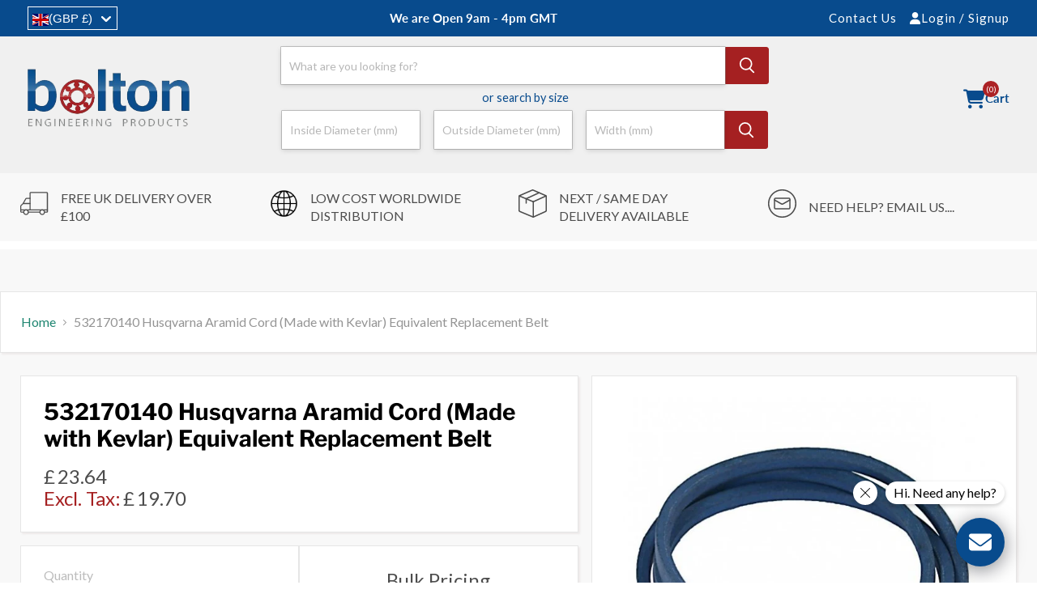

--- FILE ---
content_type: text/html; charset=utf-8
request_url: https://bepltd.com/products/532170140-husqvarna-equivalent-replacement-belt-mxv4-1130
body_size: 90725
content:
<!doctype html>
<html class="no-js no-touch" lang="en">
  <head>
    <meta charset="utf-8">
    <meta http-equiv="x-ua-compatible" content="IE=edge">
    <link rel="preconnect" href="https://cdn.shopify.com">
    <link rel="preconnect" href="https://fonts.shopifycdn.com">
    <link rel="preconnect" href="https://v.shopify.com">
    <link rel="preconnect" href="https://cdn.shopifycloud.com">
    <link rel="stylesheet" href="https://cdnjs.cloudflare.com/ajax/libs/font-awesome/6.6.0/css/all.min.css" media="print" onload="this.media='all'">
    <title>532170140 Husqvarna Aramid Cord (Made with Kevlar) Equivalent Replacem
    </title>
    
      <meta name="description" content="532170140 HUSQVARNA Equivalent Replacement Belt">
    
    <title>
    532170140 Husqvarna Aramid Cord (Made with Kevlar) Equivalent Replacem
</title>


    <meta name="description" content="532170140 HUSQVARNA Equivalent Replacement Belt">

    
  <link rel="shortcut icon" href="//bepltd.com/cdn/shop/files/bearing-favicon_32x32.jpg?v=1613517003" type="image/png">

    
      <link rel="canonical" href="https://bepltd.com/products/532170140-husqvarna-equivalent-replacement-belt-mxv4-1130">
    
    <meta name="viewport" content="width=device-width">
    
    















<meta property="og:site_name" content="Bolton Engineering - Bearings, Electric Motors &amp; Power Transmissions Supplier">
<meta property="og:url" content="https://bepltd.com/products/532170140-husqvarna-equivalent-replacement-belt-mxv4-1130">
<meta property="og:title" content="532170140 Husqvarna Aramid Cord (Made with Kevlar) Equivalent Replacement Belt">
<meta property="og:type" content="website">
<meta property="og:description" content="532170140 HUSQVARNA Equivalent Replacement Belt">




    
    
    

    
    
    <meta
      property="og:image"
      content="https://bepltd.com/cdn/shop/products/VWB-LB-NW_e7c6f884-266c-40da-af4d-bbc45af1c913_1200x1200.png?v=1620896184"
    />
    <meta
      property="og:image:secure_url"
      content="https://bepltd.com/cdn/shop/products/VWB-LB-NW_e7c6f884-266c-40da-af4d-bbc45af1c913_1200x1200.png?v=1620896184"
    />
    <meta property="og:image:width" content="1200" />
    <meta property="og:image:height" content="1200" />
    
    
    <meta property="og:image:alt" content="532170140-HUSQVARNA-Replacement-Belt-MXV4-1130" />
  









  <meta name="twitter:site" content="@bolton_bearings">








<meta name="twitter:title" content="532170140 Husqvarna Aramid Cord (Made with Kevlar) Equivalent Replacem">
<meta name="twitter:description" content="532170140 HUSQVARNA Equivalent Replacement Belt">


    
    
    
      
      
      <meta name="twitter:card" content="summary">
    
    
    <meta
      property="twitter:image"
      content="https://bepltd.com/cdn/shop/products/VWB-LB-NW_e7c6f884-266c-40da-af4d-bbc45af1c913_1200x1200_crop_center.png?v=1620896184"
    />
    <meta property="twitter:image:width" content="1200" />
    <meta property="twitter:image:height" content="1200" />
    
    
    <meta property="twitter:image:alt" content="532170140-HUSQVARNA-Replacement-Belt-MXV4-1130" />
  


    
    <script src="//bepltd.com/cdn/shop/t/107/assets/prefetch.js?v=125129084486003992311762685539" type="text/javascript"></script>
    
    <link href="Liquid error (layout/theme line 63): Option 'as' is required but was not provided." as="font" crossorigin="anonymous">
    <script>window.performance && window.performance.mark && window.performance.mark('shopify.content_for_header.start');</script><meta name="google-site-verification" content="X2eK7Vga4tv3SUh3rzPS2JvJfQpSREpoeoZzbwm8OQA">
<meta id="shopify-digital-wallet" name="shopify-digital-wallet" content="/3717109/digital_wallets/dialog">
<meta name="shopify-checkout-api-token" content="17c9375c97ceabbdac930efc19292941">
<meta id="in-context-paypal-metadata" data-shop-id="3717109" data-venmo-supported="false" data-environment="production" data-locale="en_US" data-paypal-v4="true" data-currency="GBP">
<link rel="alternate" hreflang="x-default" href="https://bepltd.com/products/532170140-husqvarna-equivalent-replacement-belt-mxv4-1130">
<link rel="alternate" hreflang="en" href="https://bepltd.com/products/532170140-husqvarna-equivalent-replacement-belt-mxv4-1130">
<link rel="alternate" hreflang="es" href="https://bepltd.com/es/products/532170140-husqvarna-equivalent-replacement-belt-mxv4-1130">
<link rel="alternate" hreflang="de" href="https://bepltd.com/de/products/532170140-husqvarna-equivalent-replacement-belt-mxv4-1130">
<link rel="alternate" type="application/json+oembed" href="https://bepltd.com/products/532170140-husqvarna-equivalent-replacement-belt-mxv4-1130.oembed">
<script async="async" src="/checkouts/internal/preloads.js?locale=en-GB"></script>
<link rel="preconnect" href="https://shop.app" crossorigin="anonymous">
<script async="async" src="https://shop.app/checkouts/internal/preloads.js?locale=en-GB&shop_id=3717109" crossorigin="anonymous"></script>
<script id="apple-pay-shop-capabilities" type="application/json">{"shopId":3717109,"countryCode":"GB","currencyCode":"GBP","merchantCapabilities":["supports3DS"],"merchantId":"gid:\/\/shopify\/Shop\/3717109","merchantName":"Bolton Engineering - Bearings, Electric Motors \u0026 Power Transmissions Supplier","requiredBillingContactFields":["postalAddress","email","phone"],"requiredShippingContactFields":["postalAddress","email","phone"],"shippingType":"shipping","supportedNetworks":["visa","maestro","masterCard","amex","discover","elo"],"total":{"type":"pending","label":"Bolton Engineering - Bearings, Electric Motors \u0026 Power Transmissions Supplier","amount":"1.00"},"shopifyPaymentsEnabled":true,"supportsSubscriptions":true}</script>
<script id="shopify-features" type="application/json">{"accessToken":"17c9375c97ceabbdac930efc19292941","betas":["rich-media-storefront-analytics"],"domain":"bepltd.com","predictiveSearch":true,"shopId":3717109,"locale":"en"}</script>
<script>var Shopify = Shopify || {};
Shopify.shop = "cjfbearings.myshopify.com";
Shopify.locale = "en";
Shopify.currency = {"active":"GBP","rate":"1.0"};
Shopify.country = "GB";
Shopify.theme = {"name":"bolton-engineering\/search-update","id":179623100793,"schema_name":"Empire","schema_version":"11.0.0","theme_store_id":null,"role":"main"};
Shopify.theme.handle = "null";
Shopify.theme.style = {"id":null,"handle":null};
Shopify.cdnHost = "bepltd.com/cdn";
Shopify.routes = Shopify.routes || {};
Shopify.routes.root = "/";</script>
<script type="module">!function(o){(o.Shopify=o.Shopify||{}).modules=!0}(window);</script>
<script>!function(o){function n(){var o=[];function n(){o.push(Array.prototype.slice.apply(arguments))}return n.q=o,n}var t=o.Shopify=o.Shopify||{};t.loadFeatures=n(),t.autoloadFeatures=n()}(window);</script>
<script>
  window.ShopifyPay = window.ShopifyPay || {};
  window.ShopifyPay.apiHost = "shop.app\/pay";
  window.ShopifyPay.redirectState = null;
</script>
<script id="shop-js-analytics" type="application/json">{"pageType":"product"}</script>
<script defer="defer" async type="module" src="//bepltd.com/cdn/shopifycloud/shop-js/modules/v2/client.init-shop-cart-sync_BT-GjEfc.en.esm.js"></script>
<script defer="defer" async type="module" src="//bepltd.com/cdn/shopifycloud/shop-js/modules/v2/chunk.common_D58fp_Oc.esm.js"></script>
<script defer="defer" async type="module" src="//bepltd.com/cdn/shopifycloud/shop-js/modules/v2/chunk.modal_xMitdFEc.esm.js"></script>
<script type="module">
  await import("//bepltd.com/cdn/shopifycloud/shop-js/modules/v2/client.init-shop-cart-sync_BT-GjEfc.en.esm.js");
await import("//bepltd.com/cdn/shopifycloud/shop-js/modules/v2/chunk.common_D58fp_Oc.esm.js");
await import("//bepltd.com/cdn/shopifycloud/shop-js/modules/v2/chunk.modal_xMitdFEc.esm.js");

  window.Shopify.SignInWithShop?.initShopCartSync?.({"fedCMEnabled":true,"windoidEnabled":true});

</script>
<script>
  window.Shopify = window.Shopify || {};
  if (!window.Shopify.featureAssets) window.Shopify.featureAssets = {};
  window.Shopify.featureAssets['shop-js'] = {"shop-cart-sync":["modules/v2/client.shop-cart-sync_DZOKe7Ll.en.esm.js","modules/v2/chunk.common_D58fp_Oc.esm.js","modules/v2/chunk.modal_xMitdFEc.esm.js"],"init-fed-cm":["modules/v2/client.init-fed-cm_B6oLuCjv.en.esm.js","modules/v2/chunk.common_D58fp_Oc.esm.js","modules/v2/chunk.modal_xMitdFEc.esm.js"],"shop-cash-offers":["modules/v2/client.shop-cash-offers_D2sdYoxE.en.esm.js","modules/v2/chunk.common_D58fp_Oc.esm.js","modules/v2/chunk.modal_xMitdFEc.esm.js"],"shop-login-button":["modules/v2/client.shop-login-button_QeVjl5Y3.en.esm.js","modules/v2/chunk.common_D58fp_Oc.esm.js","modules/v2/chunk.modal_xMitdFEc.esm.js"],"pay-button":["modules/v2/client.pay-button_DXTOsIq6.en.esm.js","modules/v2/chunk.common_D58fp_Oc.esm.js","modules/v2/chunk.modal_xMitdFEc.esm.js"],"shop-button":["modules/v2/client.shop-button_DQZHx9pm.en.esm.js","modules/v2/chunk.common_D58fp_Oc.esm.js","modules/v2/chunk.modal_xMitdFEc.esm.js"],"avatar":["modules/v2/client.avatar_BTnouDA3.en.esm.js"],"init-windoid":["modules/v2/client.init-windoid_CR1B-cfM.en.esm.js","modules/v2/chunk.common_D58fp_Oc.esm.js","modules/v2/chunk.modal_xMitdFEc.esm.js"],"init-shop-for-new-customer-accounts":["modules/v2/client.init-shop-for-new-customer-accounts_C_vY_xzh.en.esm.js","modules/v2/client.shop-login-button_QeVjl5Y3.en.esm.js","modules/v2/chunk.common_D58fp_Oc.esm.js","modules/v2/chunk.modal_xMitdFEc.esm.js"],"init-shop-email-lookup-coordinator":["modules/v2/client.init-shop-email-lookup-coordinator_BI7n9ZSv.en.esm.js","modules/v2/chunk.common_D58fp_Oc.esm.js","modules/v2/chunk.modal_xMitdFEc.esm.js"],"init-shop-cart-sync":["modules/v2/client.init-shop-cart-sync_BT-GjEfc.en.esm.js","modules/v2/chunk.common_D58fp_Oc.esm.js","modules/v2/chunk.modal_xMitdFEc.esm.js"],"shop-toast-manager":["modules/v2/client.shop-toast-manager_DiYdP3xc.en.esm.js","modules/v2/chunk.common_D58fp_Oc.esm.js","modules/v2/chunk.modal_xMitdFEc.esm.js"],"init-customer-accounts":["modules/v2/client.init-customer-accounts_D9ZNqS-Q.en.esm.js","modules/v2/client.shop-login-button_QeVjl5Y3.en.esm.js","modules/v2/chunk.common_D58fp_Oc.esm.js","modules/v2/chunk.modal_xMitdFEc.esm.js"],"init-customer-accounts-sign-up":["modules/v2/client.init-customer-accounts-sign-up_iGw4briv.en.esm.js","modules/v2/client.shop-login-button_QeVjl5Y3.en.esm.js","modules/v2/chunk.common_D58fp_Oc.esm.js","modules/v2/chunk.modal_xMitdFEc.esm.js"],"shop-follow-button":["modules/v2/client.shop-follow-button_CqMgW2wH.en.esm.js","modules/v2/chunk.common_D58fp_Oc.esm.js","modules/v2/chunk.modal_xMitdFEc.esm.js"],"checkout-modal":["modules/v2/client.checkout-modal_xHeaAweL.en.esm.js","modules/v2/chunk.common_D58fp_Oc.esm.js","modules/v2/chunk.modal_xMitdFEc.esm.js"],"shop-login":["modules/v2/client.shop-login_D91U-Q7h.en.esm.js","modules/v2/chunk.common_D58fp_Oc.esm.js","modules/v2/chunk.modal_xMitdFEc.esm.js"],"lead-capture":["modules/v2/client.lead-capture_BJmE1dJe.en.esm.js","modules/v2/chunk.common_D58fp_Oc.esm.js","modules/v2/chunk.modal_xMitdFEc.esm.js"],"payment-terms":["modules/v2/client.payment-terms_Ci9AEqFq.en.esm.js","modules/v2/chunk.common_D58fp_Oc.esm.js","modules/v2/chunk.modal_xMitdFEc.esm.js"]};
</script>
<script>(function() {
  var isLoaded = false;
  function asyncLoad() {
    if (isLoaded) return;
    isLoaded = true;
    var urls = ["\/\/www.powr.io\/powr.js?powr-token=cjfbearings.myshopify.com\u0026external-type=shopify\u0026shop=cjfbearings.myshopify.com","https:\/\/bepltd.com\/apps\/buckscc\/sdk.min.js?shop=cjfbearings.myshopify.com"];
    for (var i = 0; i < urls.length; i++) {
      var s = document.createElement('script');
      s.type = 'text/javascript';
      s.async = true;
      s.src = urls[i];
      var x = document.getElementsByTagName('script')[0];
      x.parentNode.insertBefore(s, x);
    }
  };
  if(window.attachEvent) {
    window.attachEvent('onload', asyncLoad);
  } else {
    window.addEventListener('load', asyncLoad, false);
  }
})();</script>
<script id="__st">var __st={"a":3717109,"offset":0,"reqid":"d6d43df4-effd-47a8-8014-dabb58b42d2b-1769164205","pageurl":"bepltd.com\/products\/532170140-husqvarna-equivalent-replacement-belt-mxv4-1130","u":"3d0545ae1649","p":"product","rtyp":"product","rid":541928587328};</script>
<script>window.ShopifyPaypalV4VisibilityTracking = true;</script>
<script id="captcha-bootstrap">!function(){'use strict';const t='contact',e='account',n='new_comment',o=[[t,t],['blogs',n],['comments',n],[t,'customer']],c=[[e,'customer_login'],[e,'guest_login'],[e,'recover_customer_password'],[e,'create_customer']],r=t=>t.map((([t,e])=>`form[action*='/${t}']:not([data-nocaptcha='true']) input[name='form_type'][value='${e}']`)).join(','),a=t=>()=>t?[...document.querySelectorAll(t)].map((t=>t.form)):[];function s(){const t=[...o],e=r(t);return a(e)}const i='password',u='form_key',d=['recaptcha-v3-token','g-recaptcha-response','h-captcha-response',i],f=()=>{try{return window.sessionStorage}catch{return}},m='__shopify_v',_=t=>t.elements[u];function p(t,e,n=!1){try{const o=window.sessionStorage,c=JSON.parse(o.getItem(e)),{data:r}=function(t){const{data:e,action:n}=t;return t[m]||n?{data:e,action:n}:{data:t,action:n}}(c);for(const[e,n]of Object.entries(r))t.elements[e]&&(t.elements[e].value=n);n&&o.removeItem(e)}catch(o){console.error('form repopulation failed',{error:o})}}const l='form_type',E='cptcha';function T(t){t.dataset[E]=!0}const w=window,h=w.document,L='Shopify',v='ce_forms',y='captcha';let A=!1;((t,e)=>{const n=(g='f06e6c50-85a8-45c8-87d0-21a2b65856fe',I='https://cdn.shopify.com/shopifycloud/storefront-forms-hcaptcha/ce_storefront_forms_captcha_hcaptcha.v1.5.2.iife.js',D={infoText:'Protected by hCaptcha',privacyText:'Privacy',termsText:'Terms'},(t,e,n)=>{const o=w[L][v],c=o.bindForm;if(c)return c(t,g,e,D).then(n);var r;o.q.push([[t,g,e,D],n]),r=I,A||(h.body.append(Object.assign(h.createElement('script'),{id:'captcha-provider',async:!0,src:r})),A=!0)});var g,I,D;w[L]=w[L]||{},w[L][v]=w[L][v]||{},w[L][v].q=[],w[L][y]=w[L][y]||{},w[L][y].protect=function(t,e){n(t,void 0,e),T(t)},Object.freeze(w[L][y]),function(t,e,n,w,h,L){const[v,y,A,g]=function(t,e,n){const i=e?o:[],u=t?c:[],d=[...i,...u],f=r(d),m=r(i),_=r(d.filter((([t,e])=>n.includes(e))));return[a(f),a(m),a(_),s()]}(w,h,L),I=t=>{const e=t.target;return e instanceof HTMLFormElement?e:e&&e.form},D=t=>v().includes(t);t.addEventListener('submit',(t=>{const e=I(t);if(!e)return;const n=D(e)&&!e.dataset.hcaptchaBound&&!e.dataset.recaptchaBound,o=_(e),c=g().includes(e)&&(!o||!o.value);(n||c)&&t.preventDefault(),c&&!n&&(function(t){try{if(!f())return;!function(t){const e=f();if(!e)return;const n=_(t);if(!n)return;const o=n.value;o&&e.removeItem(o)}(t);const e=Array.from(Array(32),(()=>Math.random().toString(36)[2])).join('');!function(t,e){_(t)||t.append(Object.assign(document.createElement('input'),{type:'hidden',name:u})),t.elements[u].value=e}(t,e),function(t,e){const n=f();if(!n)return;const o=[...t.querySelectorAll(`input[type='${i}']`)].map((({name:t})=>t)),c=[...d,...o],r={};for(const[a,s]of new FormData(t).entries())c.includes(a)||(r[a]=s);n.setItem(e,JSON.stringify({[m]:1,action:t.action,data:r}))}(t,e)}catch(e){console.error('failed to persist form',e)}}(e),e.submit())}));const S=(t,e)=>{t&&!t.dataset[E]&&(n(t,e.some((e=>e===t))),T(t))};for(const o of['focusin','change'])t.addEventListener(o,(t=>{const e=I(t);D(e)&&S(e,y())}));const B=e.get('form_key'),M=e.get(l),P=B&&M;t.addEventListener('DOMContentLoaded',(()=>{const t=y();if(P)for(const e of t)e.elements[l].value===M&&p(e,B);[...new Set([...A(),...v().filter((t=>'true'===t.dataset.shopifyCaptcha))])].forEach((e=>S(e,t)))}))}(h,new URLSearchParams(w.location.search),n,t,e,['guest_login'])})(!0,!0)}();</script>
<script integrity="sha256-4kQ18oKyAcykRKYeNunJcIwy7WH5gtpwJnB7kiuLZ1E=" data-source-attribution="shopify.loadfeatures" defer="defer" src="//bepltd.com/cdn/shopifycloud/storefront/assets/storefront/load_feature-a0a9edcb.js" crossorigin="anonymous"></script>
<script crossorigin="anonymous" defer="defer" src="//bepltd.com/cdn/shopifycloud/storefront/assets/shopify_pay/storefront-65b4c6d7.js?v=20250812"></script>
<script data-source-attribution="shopify.dynamic_checkout.dynamic.init">var Shopify=Shopify||{};Shopify.PaymentButton=Shopify.PaymentButton||{isStorefrontPortableWallets:!0,init:function(){window.Shopify.PaymentButton.init=function(){};var t=document.createElement("script");t.src="https://bepltd.com/cdn/shopifycloud/portable-wallets/latest/portable-wallets.en.js",t.type="module",document.head.appendChild(t)}};
</script>
<script data-source-attribution="shopify.dynamic_checkout.buyer_consent">
  function portableWalletsHideBuyerConsent(e){var t=document.getElementById("shopify-buyer-consent"),n=document.getElementById("shopify-subscription-policy-button");t&&n&&(t.classList.add("hidden"),t.setAttribute("aria-hidden","true"),n.removeEventListener("click",e))}function portableWalletsShowBuyerConsent(e){var t=document.getElementById("shopify-buyer-consent"),n=document.getElementById("shopify-subscription-policy-button");t&&n&&(t.classList.remove("hidden"),t.removeAttribute("aria-hidden"),n.addEventListener("click",e))}window.Shopify?.PaymentButton&&(window.Shopify.PaymentButton.hideBuyerConsent=portableWalletsHideBuyerConsent,window.Shopify.PaymentButton.showBuyerConsent=portableWalletsShowBuyerConsent);
</script>
<script data-source-attribution="shopify.dynamic_checkout.cart.bootstrap">document.addEventListener("DOMContentLoaded",(function(){function t(){return document.querySelector("shopify-accelerated-checkout-cart, shopify-accelerated-checkout")}if(t())Shopify.PaymentButton.init();else{new MutationObserver((function(e,n){t()&&(Shopify.PaymentButton.init(),n.disconnect())})).observe(document.body,{childList:!0,subtree:!0})}}));
</script>
<link id="shopify-accelerated-checkout-styles" rel="stylesheet" media="screen" href="https://bepltd.com/cdn/shopifycloud/portable-wallets/latest/accelerated-checkout-backwards-compat.css" crossorigin="anonymous">
<style id="shopify-accelerated-checkout-cart">
        #shopify-buyer-consent {
  margin-top: 1em;
  display: inline-block;
  width: 100%;
}

#shopify-buyer-consent.hidden {
  display: none;
}

#shopify-subscription-policy-button {
  background: none;
  border: none;
  padding: 0;
  text-decoration: underline;
  font-size: inherit;
  cursor: pointer;
}

#shopify-subscription-policy-button::before {
  box-shadow: none;
}

      </style>

<script>window.performance && window.performance.mark && window.performance.mark('shopify.content_for_header.end');</script>
    <link rel="stylesheet" href="//bepltd.com/cdn/shop/t/107/assets/jquery.fancybox.min.css?v=19278034316635137701747654839" media="print" onload="this.media='all'">
    <link href="//bepltd.com/cdn/shop/t/107/assets/theme.css?v=110553348553081235871762685543" rel="stylesheet" type="text/css" media="all" />
    <link href="//bepltd.com/cdn/shop/t/107/assets/custom.css?v=155118814159588758181763470639" rel="stylesheet" type="text/css" media="all" />
    <link href="//bepltd.com/cdn/shop/t/107/assets/vendor-image-style.css?v=168353734424078456551747654839" rel="stylesheet" type="text/css" media="all" />
    
    <link rel="stylesheet" href="//bepltd.com/cdn/shop/t/107/assets/slick.css?v=98340474046176884051747654839" media="print" onload="this.media='all'">
    <link rel="stylesheet" href="//bepltd.com/cdn/shop/t/107/assets/slick-theme.css?v=124969739206553353061747654839" media="print" onload="this.media='all'">
    
    
      <link href="//bepltd.com/cdn/shop/t/107/assets/ripple.css?v=100240391239311985871747654839" rel="stylesheet" type="text/css" media="all" />
    
    <script src="https://ajax.googleapis.com/ajax/libs/jquery/3.6.0/jquery.min.js"></script>
    <!-- Magnific Popup core JS file -->
    
    <script src="//bepltd.com/cdn/shop/t/107/assets/swiper.min.js?v=159577479850795807841747654839" type="text/javascript" defer="defer"></script>
    <script src="//cdn.datatables.net/1.10.20/js/jquery.dataTables.min.js" defer="defer"></script>
    <script src="//bepltd.com/cdn/shop/t/107/assets/jquery.fancybox.min.js?v=102984942719613846721747654839" defer></script>
    
    <script src="//bepltd.com/cdn/shop/t/107/assets/slick.min.js?v=71779134894361685811747654839"></script>
    
    <script src="//bepltd.com/cdn/shop/t/107/assets/ajax-cart.js?v=15553951327821963711755731142" defer="defer"></script>
    <script src="//bepltd.com/cdn/shop/t/107/assets/custom.js?v=62181151572573377471755802429"></script>
    
    <script src="//bepltd.com/cdn/shop/t/107/assets/custom-product.js?v=82178751665949399921747755011"></script>
    
    <!-- Google Tag Manager -->
    <script >
      (function(w,d,s,l,i){w[l]=w[l]||[];w[l].push({'gtm.start':
      new Date().getTime(),event:'gtm.js'});var f=d.getElementsByTagName(s)[0],
      j=d.createElement(s),dl=l!='dataLayer'?'&l='+l:'';j.async=true;j.src=
      'https://www.googletagmanager.com/gtm.js?id='+i+dl;f.parentNode.insertBefore(j,f);
      })(window,document,'script','dataLayer','GTM-538P5FW');
    </script>
    <!-- End Google Tag Manager -->
    
    <script>
      window.Store = window.Store || {};
      window.Store.id = 3717109;
      window.Theme = window.Theme || {};
      window.Theme.version = '11.0.0';
      window.Theme.name = 'Empire';
      window.Theme.routes = {
        "root_url": "/",
        "account_url": "/account",
        "account_login_url": "/account/login",
        "account_logout_url": "/account/logout",
        "account_register_url": "/account/register",
        "account_addresses_url": "/account/addresses",
        "collections_url": "/collections",
        "all_products_collection_url": "/collections/all",
        "search_url": "/search",
        "predictive_search_url": "/search/suggest",
        "cart_url": "/cart",
        "cart_add_url": "/cart/add",
        "cart_change_url": "/cart/change",
        "cart_clear_url": "/cart/clear",
        "product_recommendations_url": "/recommendations/products",
      };
    </script>
    
    <script type="application/json" data-section-id="ajax-cart-drawer">
      {
        "settings": {
          "shipping": true,
          "stock_limit": "Translation missing: en.cart.general.stock_limit",
          "money_format": "£{{amount}}"
        },
        "shipping": {
          "calculate_shipping": "Calculate Shipping",
          "calculating": "Calculating",
          "customer": false,
          "multiple_rates": "We found *number_of_rates* shipping rates available for *address*, starting at *rate*.",
          "one_rate": "We found one shipping rate available for *address*.",
          "no_rates": "Sorry, we do not ship to this destination.",
          "rate_value": "*rate_title* at *rate*",
          "zip": "Zip \/ Postal Code",
          "shipment_too_heavy": "Sorry, but this shipment is too heavy to ship.",
          "error_general": "Sorry, we\u0026#39;re not able to calculate your shipping at this time."
        }
      }
    </script>
    
<script>
  window.bucksCC = window.bucksCC || {};
  window.bucksCC.config = {}; window.bucksCC.reConvert = function () {};
  "function"!=typeof Object.assign&&(Object.assign=function(n){if(null==n)throw new TypeError("Cannot convert undefined or null to object");for(var r=Object(n),t=1;t<arguments.length;t++){var e=arguments[t];if(null!=e)for(var o in e)e.hasOwnProperty(o)&&(r[o]=e[o])}return r});
  Object.assign(window.bucksCC.config, {"expertSettings":"{\"css\":\"\"}","_id":"64c0cf32607d11224e46ccdb","shop":"cjfbearings.myshopify.com","active":false,"autoSwitchCurrencyLocationBased":true,"autoSwitchOnlyToPreferredCurrency":true,"backgroundColor":"rgba(255,255,255,1)","borderStyle":"boxShadow","cartNotificationBackgroundColor":"rgba(251,245,245,1)","cartNotificationMessage":"We process all orders in {STORE_CURRENCY} and you will be checkout using the most current exchange rates.","cartNotificationStatus":false,"cartNotificationTextColor":"rgba(30,30,30,1)","customOptionsPlacement":false,"customOptionsPlacementMobile":false,"customPosition":"","darkMode":false,"defaultCurrencyRounding":false,"displayPosition":"bottom_left","displayPositionType":"floating","flagDisplayOption":"showFlagAndCurrency","flagStyle":"modern","flagTheme":"rounded","hoverColor":"rgba(255,255,255,1)","instantLoader":true,"mobileCustomPosition":"","mobileDisplayPosition":"bottom_left","mobileDisplayPositionType":"floating","mobilePositionPlacement":"after","moneyWithCurrencyFormat":true,"optionsPlacementType":"left_upwards","optionsPlacementTypeMobile":"left_upwards","positionPlacement":"after","priceRoundingType":"none","roundingDecimal":0.99,"selectedCurrencies":"[{\"USD\":\"US Dollar (USD)\"},{\"EUR\":\"Euro (EUR)\"},{\"GBP\":\"British Pound (GBP)\"},{\"CAD\":\"Canadian Dollar (CAD)\"},{\"AUD\":\"Australian Dollar (AUD)\"},{\"NZD\":\"New Zealand Dollar (NZD)\"}]","showCurrencyCodesOnly":false,"showInDesktop":true,"showInMobileDevice":true,"showOriginalPriceOnMouseHover":false,"textColor":"rgba(30,30,30,1)","themeType":"default","trigger":"","userCurrency":"","watchUrls":""}, { money_format: "\u003cspan class=money\u003e£{{amount}}\u003c\/span\u003e", money_with_currency_format: "\u003cspan class=money\u003e£{{amount}} GBP \u003c\/span\u003e", userCurrency: "GBP" }); window.bucksCC.config.multiCurrencies = [];  window.bucksCC.config.multiCurrencies = "AED,AFN,ALL,AMD,ANG,AUD,AWG,AZN,BAM,BBD,BDT,BIF,BND,BOB,BSD,BWP,BZD,CAD,CDF,CHF,CNY,CRC,CVE,CZK,DJF,DKK,DOP,DZD,EGP,ETB,EUR,FJD,FKP,GBP,GMD,GNF,GTQ,GYD,HKD,HNL,HUF,IDR,ILS,INR,ISK,JMD,JPY,KES,KGS,KHR,KMF,KRW,KYD,KZT,LAK,LBP,LKR,MAD,MDL,MKD,MMK,MNT,MOP,MUR,MVR,MWK,MYR,NGN,NIO,NPR,NZD,PEN,PGK,PHP,PKR,PLN,PYG,QAR,RON,RSD,RWF,SAR,SBD,SEK,SGD,SHP,SLL,STD,THB,TJS,TOP,TTD,TWD,TZS,UAH,UGX,USD,UYU,UZS,VND,VUV,WST,XAF,XCD,XOF,XPF,YER".split(',') || ''; window.bucksCC.config.cartCurrency = "GBP" || '';
</script>

    <!-- Algolia head -->
    <script src="//bepltd.com/cdn/shop/t/107/assets/algolia_config.js?v=30423583159885722871747654839" defer></script>
    <script type="text/template" id="template_algolia_money_format">
      <span class=money>£{{amount}}</span>

    </script>
    <script type="text/template" id="template_algolia_current_collection_id">
      {
    "currentCollectionID": 
}

    </script>
    <script type="text/template" id="template_algolia_autocomplete">
      <div class="
  aa-columns-container

  [[# with.articles ]] aa-with-articles [[/ with.articles ]]
  [[^ with.articles ]] aa-without-articles [[/ with.articles ]]

  [[# with.collections ]] aa-without-collections [[/ with.collections ]]
  [[^ with.collections ]] aa-without-collections [[/ with.collections ]]

  [[# with.footer ]] aa-with-footer [[/ with.footer ]]
  [[^ with.footer ]] aa-without-footer [[/ with.footer ]]

  [[# with.poweredBy ]] aa-with-powered-by [[/ with.poweredBy ]]
  [[^ with.poweredBy ]] aa-without-powered-by [[/ with.poweredBy ]]

  [[# with.products ]] aa-with-products [[/ with.products ]]
  [[^ with.products ]] aa-without-products [[/ with.products ]]

  [[# with.pages ]] aa-with-pages [[/ with.pages ]]
  [[^ with.pages ]] aa-without-pages [[/ with.pages ]]

  [[# with.product_types ]] aa-with-ptypes [[/ with.product_types ]]
  [[^ with.product_types ]] aa-without-ptypes [[/ with.product_types ]] 
  
">
  <div class="aa-dataset-products aa-right-column"></div>

  <div class="aa-left-column">
    <div class="aa-collections">
      <div class="aa-collections-header">
        Collections
      </div>
      <div class="aa-dataset-collections"></div>
    </div>    
    
    <div class="aa-product_types">
      <div class="aa-product_types-header">
        Product Types
      </div>
      <div class="aa-dataset-product_types"></div>
    </div>
	
    <div class="aa-articles">
      <div class="aa-articles-header">
        Blog posts
      </div>
      <div class="aa-dataset-articles"></div>
    </div>

    <div class="aa-pages">
      <div class="aa-pages-header">
        Pages
      </div>
      <div class="aa-dataset-pages"></div>
    </div>

    <div class="aa-powered-by">
      <a
        class="aa-powered-by-logo"
        href="https://www.algolia.com/?utm_source=shopify&utm_medium=link&utm_campaign=autocomplete-[[ storeName ]]"
      ></a>
    </div>
  </div>
</div>

    </script>
    <script type="text/template" id="template_algolia_autocomplete.css">
      .algolia-autocomplete {
  box-sizing: border-box;

  background: white;
  border: 1px solid #CCC;
  border-top: 2px solid [[ colors.main ]];

  z-index: 10000 !important;

  color: black;

  text-align: left;

  width:100% !important;
  left:0 !important;
  right:0 !important;
}

.aa-dropdown-menu .aa-highlight {
  color: black;
  font-weight: bold;
}

.aa-dropdown-menu .aa-cursor {
  cursor: pointer;
  background: #f8f8f8;
}

/* Resets */
.aa-dropdown-menu div,
.aa-dropdown-menu p,
.aa-dropdown-menu span,
.aa-dropdown-menu a {
  box-sizing: border-box;

  margin: 0;
  padding: 0;

  line-height: 1;
  font-size: initial;
}

/* Links */
.aa-dropdown-menu a,
.aa-dropdown-menu a:hover,
.aa-dropdown-menu a:focus,
.aa-dropdown-menu a:active {
  font-weight: initial;
  font-style: initial;
  text-decoration: initial;

  color: [[ colors.main ]];
}

.aa-dropdown-menu a:hover,
.aa-dropdown-menu a:focus,
.aa-dropdown-menu a:active {
  text-decoration: underline;
}

/* Column layout */
.aa-dropdown-menu .aa-left-column,
.aa-dropdown-menu .aa-right-column {
  position: relative;

  padding: 24px 24px 0 24px;
}

.aa-dropdown-menu-size-xs .aa-left-column,
.aa-dropdown-menu-size-xs .aa-right-column,
.aa-dropdown-menu-size-sm .aa-left-column,
.aa-dropdown-menu-size-sm .aa-right-column {
  padding: 24px 12px 0 12px;
}

.aa-dropdown-menu .aa-with-powered-by .aa-left-column {
  padding-bottom: 48px;
}

.aa-dropdown-menu-size-xs .aa-left-column,
.aa-dropdown-menu-size-sm .aa-left-column {
  padding-bottom: 32px;
}

.aa-dropdown-menu-size-xs .aa-without-powered-by .aa-left-column,
.aa-dropdown-menu-size-sm .aa-without-powered-by .aa-left-column {
  padding-bottom: 0;
}

.aa-dropdown-menu-size-lg .aa-columns-container {
  direction: ltr;

  width: 100%;

  display: table;
  table-layout: fixed;
}

.aa-dropdown-menu-size-lg .aa-left-column,
.aa-dropdown-menu-size-lg .aa-right-column {
  display: table-cell;
  direction: ltr;
  vertical-align: top;
}

.aa-dropdown-menu-size-md .aa-left-column,
.aa-dropdown-menu-size-lg .aa-left-column {
  width: 230px;
}

.aa-dropdown-menu-size-lg .aa-without-articles.aa-without-collections .aa-left-column {
  /*display: none;*/
}

.aa-dropdown-menu-size-lg .aa-without-products .aa-left-column {
  width: 100%;
}

.aa-dropdown-menu-size-lg .aa-right-column {
  width: calc(100% - 230px);
  border-left: 1px solid #ebebeb;

  padding-bottom: 64px;
}

.aa-dropdown-menu-size-lg .aa-without-footer .aa-right-column {
  padding-bottom: 0;
}

.aa-dropdown-menu-size-lg .aa-without-articles.aa-without-collections .aa-right-column {
  width: 100%;
  border-left: none;
}

.aa-dropdown-menu-size-lg .aa-without-products .aa-right-column {
  display: none;
}

/* Products group */
.aa-dropdown-menu .aa-dataset-products .aa-suggestions:after {
  content: '';
  display: block;
  clear: both;
}

.aa-dropdown-menu .aa-without-products .aa-dataset-products {
  display: none;
}

.aa-dropdown-menu .aa-products-empty {
  margin-bottom: 16px;
}

.aa-dropdown-menu .aa-products-empty .aa-no-result {
  color: [[ colors.secondary ]];
}

.aa-dropdown-menu .aa-products-empty .aa-see-all {
  margin-top: 8px;
}

/* Product */
.aa-dropdown-menu .aa-dataset-products .aa-suggestions {
	overflow-y: auto;
    height: 400px;
    max-height: 100%;
}
.aa-dropdown-menu-size-xs .aa-dataset-products .aa-suggestion,
.aa-dropdown-menu-size-sm .aa-dataset-products .aa-suggestion {
	height: 225px;
}
.aa-dropdown-menu .aa-dataset-products .aa-suggestion {
  float: left;
  width: 11%;
  margin-bottom: 18px;
  margin-top: 0;
  /*min-width: 165px;*/
}

.aa-dropdown-menu-size-xs .aa-dataset-products .aa-suggestion,
.aa-dropdown-menu-size-sm .aa-dataset-products .aa-suggestion {
  width: 50%;
}

.aa-dropdown-menu .aa-product {
  position: relative;
  min-height: 56px; /* $img_size + 2 * $v_padding */

  padding: 4px 16px; /* $v_padding, $h_padding */
}

.aa-dropdown-menu .aa-product-picture {
  /*
  position: absolute;

  width: 48px; /* $img_size */
  height: 48px; /* $img_size */

  top: 4px; /* $v_padding */
  left: 16px; /* $h_padding */

  background-position: center center;
  background-size: contain;
  background-repeat: no-repeat;
  */

  position: relative;
  width: 100%;
  background-position: center center;
  background-size: contain;
  background-repeat: no-repeat;
  padding-top: 100%;
  margin: 0 auto 10px;
}

.aa-dropdown-menu .aa-product-text {
  margin-left: 0;
  position: relative;
}

.aa-dropdown-menu-size-xs .aa-product {
  padding: 4px;
}

.aa-dropdown-menu-size-xs .aa-product-picture {
  display: none;
}

.aa-dropdown-menu-size-xs .aa-product-text {
  margin: 0;
}

.aa-dropdown-menu .aa-product-info {
  font-size: 0.85em;
  color: [[ colors.secondary ]];
  display: none;
}

.aa-dropdown-menu .aa-product-info .aa-highlight {
  font-size: 1em;
}

.aa-dropdown-menu .aa-product-price {
  color: [[ colors.main ]];
  color: #333;
  text-align: center;
  margin-top: 10px;
  font-size: 0.875rem;
  font-family: sans-serif;
}

.aa-dropdown-menu .aa-product-title,
.aa-dropdown-menu .aa-product-info {
  width: 100%;
  margin-top: -0.4em;
  
  /*white-space: nowrap;*/
  overflow: hidden;
  text-overflow: ellipsis;
  height:76px;
  
  line-height: 1.4;
  font-weight: 400;
  font-size: 0.875rem;
  text-align:center;
  color: #333;
  font-family: sans-serif;
}

/* Collections, Articles & Pages */
.aa-dropdown-menu .aa-without-collections .aa-collections,
.aa-dropdown-menu .aa-collections {
  display: none;
}

.aa-dropdown-menu .aa-without-articles .aa-articles {
  display: none;
}

.aa-dropdown-menu .aa-without-pages .aa-pages {
  display: none;
}

.aa-dropdown-menu .aa-collections,
.aa-dropdown-menu .aa-articles,
.aa-dropdown-menu .aa-pages {
  margin-bottom: 24px;
}

.aa-dropdown-menu .aa-collections-empty .aa-no-result,
.aa-dropdown-menu .aa-articles-empty .aa-no-result,
.aa-dropdown-menu .aa-pages-empty .aa-no-result {
  opacity: 0.7;
}

.aa-dropdown-menu .aa-collections-header,
.aa-dropdown-menu .aa-articles-header,
.aa-dropdown-menu .aa-pages-header,
.aa-dropdown-menu .aa-ptypes-header {
  margin-bottom: 8px;

  text-transform: uppercase;
  font-weight: bold;
  font-size: 0.8em;

  color: [[ colors.secondary ]];
}

.aa-dropdown-menu .aa-collection,
.aa-dropdown-menu .aa-article,
.aa-dropdown-menu .aa-page {
  padding: 4px;
}

/* Footer */

.aa-dropdown-menu .aa-footer {
  display: block;

  width: 100%;

  position: absolute;
  left: 0;
  bottom: 0;

  padding: 16px 48px;

  background-color: #f8f8f8;
}

/*
.aa-dropdown-menu-size-xs .aa-footer,
.aa-dropdown-menu-size-sm .aa-footer,
.aa-dropdown-menu-size-md .aa-footer {
  display: none;
}
*/

/* Powered By */

.aa-dropdown-menu .aa-without-powered-by .aa-powered-by {
  display: none;
}

.aa-dropdown-menu .aa-powered-by {
  width: 100%;

  position: absolute;
  left: 0;
  bottom: 16px;

  text-align: center;
  font-size: 0.8em;
  color: [[ colors.secondary ]];
}

.aa-dropdown-menu .aa-powered-by-logo {
  display: inline-block;

  width: 142px;
  height: 24px;

  margin-bottom: -6px;

  background-position: center center;
  background-size: contain;
  background-repeat: no-repeat;
  background-image: url([data-uri]);
}
::-webkit-scrollbar {
    -webkit-appearance: none;
}

::-webkit-scrollbar:vertical {
    width: 12px;
}

::-webkit-scrollbar:horizontal {
    height: 12px;
}

::-webkit-scrollbar-thumb {
    background-color: rgba(0, 0, 0, .5);
    border-radius: 10px;
    border: 2px solid #ffffff;
}

::-webkit-scrollbar-track {
    border-radius: 10px;
    background-color: #ffffff;
}
.aa-dropdown-menu div.aa-product_types-header {
  margin-bottom:5px;
}
.aa-dropdown-menu span.aa-title {
  padding-bottom:4px;
  display:block;
}
.aa-dropdown-menu div.aa-product_types {
  padding-bottom:10px;
}
    </script>
    <script type="text/template" id="template_algolia_autocomplete_pages_empty">
      <div class="aa-pages-empty">
  <div class="aa-no-result">
    [[ translations.noPageFound ]]
  </div>
</div>

    </script>
    <script type="text/template" id="template_algolia_autocomplete_page">
      <div class="aa-page">
  <div class="aa-picture" style="background-image: url('[[# helpers.iconImage ]][[/ helpers.iconImage ]]')"></div>
  <div class="aa-text">
    <span class="aa-title">[[& _highlightResult.title.value ]]</span>
  </div>
</div>

    </script>
    <script type="text/template" id="template_algolia_autocomplete_collection">
      <div class="aa-product_type">
  <div class="aa-picture" style="background-image: url('[[# helpers.iconImage ]][[/ helpers.iconImage ]]')"></div>
  <div class="aa-text">
    <span class="aa-title"><a href="/collections/types?q=[[# helpers.fullEscapedHTMLProductType ]][[/ helpers.fullEscapedHTMLProductType ]]">[[& _highlightResult.product_type.value ]]</a></span>
  </div>
</div>

    </script>
    <script type="text/template" id="template_algolia_autocomplete_collections_empty">
      <div class="aa-collections-empty">
  <div class="aa-no-result">
    No product type found
  </div>
</div>

    </script>
    <script type="text/template" id="template_algolia_autocomplete_article">
      <div class="aa-article">
  <div class="aa-text">
    <span class="aa-title">[[& _highlightResult.title.value ]]</span>
  </div>
</div>

    </script>
    <script type="text/template" id="template_algolia_autocomplete_articles_empty">
      <div class="aa-articles-empty">
  <div class="aa-no-result">
    No article found
  </div>
</div>

    </script>
    <script type="text/template" id="template_algolia_autocomplete_product">
      <div data-algolia-index="[[ _index ]]" data-algolia-position="[[ _position ]]" data-algolia-queryid="[[ queryID ]]" data-algolia-objectid="[[ objectID ]]" class="aa-product hidden-desktop">
  <div class="aa-product-picture" style="background-image: url('[[# helpers.compactImage ]][[/ helpers.compactImage ]]')"></div>
  <div class="aa-product-text">
    <p class="aa-product-title">
      [[# helpers.fullHTMLTitle ]][[/ helpers.fullHTMLTitle ]]
    </p>
    <p class="aa-product-info">
      [[# product_type ]]
        [[& _highlightResult.product_type.value ]]
      [[/ product_type ]]
      [[# vendor ]]
        [[# helpers.by ]] [[& _highlightResult.vendor.value ]] [[/ helpers.by ]]
      [[/ vendor ]]
    </p>
    <p class="aa-product-price">
      [[# helpers.autocompletePrice ]][[/ helpers.autocompletePrice ]]
    </p>
  </div>
</div>

<div data-algolia-index="[[ _index ]]" data-algolia-position="[[ _position ]]" data-algolia-queryid="[[ queryID ]]" data-algolia-objectid="[[ objectID ]]" class="aa-product hidden-mobile">
  <div class="aa-product-picture" style="background-image: url('[[# helpers.compactImage ]][[/ helpers.compactImage ]]')"></div>
  <div class="aa-product-text">
    <p class="aa-product-title">
      <span class="product-type">
        [[# product_type ]]
          [[& _highlightResult.product_type.value ]]
        [[/ product_type ]]
      </span>
      <span class="inner-product-title">[[# helpers.fullHTMLTitle ]][[/ helpers.fullHTMLTitle ]]</span>
    </p>
    <p class="aa-product-info">
      <span class="vendor-type">Vendor</span>
      <span class="vendor-info"><span class="search-vendor [[# vendor ]][[& vendor ]][[/ vendor ]]">
          [[# vendor ]][[& vendor ]][[/ vendor ]]
        </span>
      </span>
    </p>
    <p class="aa-product-price">
      <span class="price-per-unit">Price Per Unit</span>
      <span class="price-info">[[# helpers.autocompletePrice ]][[/ helpers.autocompletePrice ]]</span>
    </p>
    <p class="aa-product-atc">
      [[& _highlightResult.id ]]
      <button class="product-form--atc-button mdc-ripple-surface mdc-ripple-upgraded">View Now</button>
    </p>
  </div>
</div>

    </script>
    <script type="text/template" id="template_algolia_autocomplete_products_empty">
      <div class="aa-products-empty">
  <p class="aa-no-result">
    [[# helpers.no_result_for ]] "[[ query ]]" [[/ helpers.no_result_for]]
  </p>

  <p class="aa-see-all">
    <a href="/search?q=">
      [[ translations.allProducts ]]
    </a>
  </p>
</div>

    </script>
    <script type="text/template" id="template_algolia_autocomplete_footer">
      <div class="aa-footer">
  [[ translations.allProducts ]]
  <a class="aa-footer-link" href="/search?q=[[ query ]]">
    [[ translations.matching ]]
    <span class="aa-query">
      "[[ query ]]"
    </span>
  </a>
  (<span class="aa-nbhits">[[# helpers.formatNumber ]][[ nbHits ]][[/ helpers.formatNumber ]]</span>)
</div>

    </script>
    <script type="text/template" id="template_algolia_instant_search">
      <div class="ais-page">
  <div class="ais-facets-button">
    Show filters
  </div>
  <div class="ais-facets">
      <div class="ais-clear-refinements-container"></div>
      <div class="ais-current-refined-values-container"></div>
    [[# facets ]]
      <div class="ais-facet-[[ type ]] ais-facet-[[ escapedName ]]">
        <div class="ais-range-slider--header ais-facet--header ais-header">[[ title ]]</div>
        <div class="ais-facet-[[ escapedName ]]-container"></div>
      </div>
    [[/ facets ]]
    
    <div class="custom_contact form">
  <form method="post" action="/contact#contact_form" id="contact_form" accept-charset="UTF-8" class="contact-form"><input type="hidden" name="form_type" value="contact" /><input type="hidden" name="utf8" value="✓" />

  <h3 class="form_heading_title">QUICK ENQUIRY</h3>

  <label for="ContactFormInterest">I am Interested in <span class="required_icon">*</span></label>
  <input required class="form-field-input form-field-text" type="text" id="ContactFormInterest" name="contact[Interest]" />

  <label for="ContactFormFurther">Further info e.g. Product Code and quantity <span class="required_icon">*</span></label>
  <textarea required class="form-field-input form-field-text" id="ContactFormFurther" name="contact[message]"></textarea>

  <label for="contact_name">Your Name <span class="required_icon">*</span></label>
  
<input required class="form-field-input form-field-text" id="contact_name" name="contact[name]" type="text" value="">

  <label for="contact_email">Email <span class="required_icon">*</span></label>
  
<input required class="form-field-input form-field-text" id="contact_email" name="contact[email]" 
         type="text" value="" autocorrect="off" autocapitalize="off">

  <label for="contact_phone">Phone Number <span class="required_icon">*</span></label>
  
<input required class="form-field-input form-field-text" id="contact_phone"
         name="contact[phone]" type="tel" value="">

  <button class="button-primary contact-form-button" type="submit">
    Send
  </button>

  </form>
</div>
  </div>
  <div class="ais-block">
    <div class="ais-input">
      <div class="ais-input--label">
        [[ translations.search ]]
      </div>
      <div class="ais-search-box-container"></div>
      <div class="ais-input-button">
        <div class="ais-clear-input-icon"></div>
        <a title="Search by Algolia - Click to know more" href="https://www.algolia.com/?utm_source=shopify&utm_medium=link&utm_campaign=instantsearch-[[ storeName ]]">
          <div class="ais-algolia-icon"></div>
        </a>
      </div>
    </div>
    <div class="ais-search-header">
      <div class="ais-stats-container"></div>
      <div class="ais-change-display">
        <span class="ais-change-display-block"><i class="fa fa-th-large"></i></span>
        <span class="ais-change-display-list ais-change-display-selected"><i class="fa fa-th-list"></i></span>
      </div>
      <div class="ais-sort">
        [[# multipleSortOrders ]]
        [[ translations.sortBy ]] <span class="ais-sort-orders-container"></span>
        [[/ multipleSortOrders ]]

        [[^ multipleSortOrders ]]
        [[ translations.sortBy ]] [[ translations.relevance ]]
        [[/ multipleSortOrders ]]
      </div>
    </div>
    <div class="ais-hits-container ais-results-as-list"></div>
  </div>
  <div class="ais-pagination-container"></div>
</div>

    </script>
    <script type="text/template" id="template_algolia_instant_search.css">
      .ais-page .aa-highlight {
  color: black;
  font-weight: bold;
}

/* Resets */
.ais-page div,
.ais-page p,
.ais-page span,
.ais-page a,
.ais-page ul,
.ais-page li,
.ais-page input {
  box-sizing: border-box;

  margin: 0;
  padding: 0;

  line-height: 1;
  font-size: initial;
}

.ais-page ol,
.ais-page ul {
  list-style: none;
}

.ais-page ul.ais-RefinementList-list {
  max-height:300px;
  overflow:auto;
}

.ais-page ol {
  display: inline;
}

.ais-page input {
  padding-left: 24px !important;
}

/* Links */
.ais-page .ais-link,
.ais-page a,
.ais-page a:hover,
.ais-page a:focus,
.ais-page a:active {
  font-weight: initial;
  font-style: initial;
  text-decoration: initial;

  color: [[ colors.main ]];

  cursor: pointer;
}

.ais-page a:hover,
.ais-page a:focus,
.ais-page a:active,
.ais-page .ais-link:hover {
  text-decoration: underline;
}

/* Columns */
.ais-page .ais-facets {
  width: 230px;
  float: left;
  position: relative;
}

.ais-page .ais-block {
  width: calc(100% - 255px);
  float: right;
  padding-left: 8px;
  margin-left:25px;
}

.ais-results-size-xs .ais-page .ais-facets,
.ais-results-size-xs .ais-page .ais-block,
.ais-results-size-sm .ais-page .ais-facets,
.ais-results-size-sm .ais-page .ais-block {
  width: 100%;
  padding-left: 0px;
}

.ais-page .ais-Pagination-list {
  clear: both;
}

/* Refine button */
.ais-page .ais-facets-button {
  display: none;

  margin: 16px 0;
  padding: 8px;

  border: 1px solid #e0e0e0;
  text-align: center;

  cursor: pointer;
}

.ais-results-size-xs .ais-page .ais-facets-button,
.ais-results-size-sm .ais-page .ais-facets-button {
  display: block;
}

.ais-results-size-xs .ais-page .ais-facets,
.ais-results-size-sm .ais-page .ais-facets {
  display: none;
}

.ais-results-size-xs .ais-page .ais-facets__shown,
.ais-results-size-sm .ais-page .ais-facets__shown {
  display: block;
}

/* Facets */
.ais-page .ais-facet {
  border: solid #e0e0e0;
  border-width: 0 1px 1px;

  margin-bottom: 16px;
  padding: 8px;

  color: #636363;
}

.ais-page .ais-facet a,
.ais-page .ais-facet a:hover,
.ais-page .ais-facet a:focus,
.ais-page .ais-facet a:active {
  color: #666;
}

.ais-page .ais-facet--header {
  border: solid [[ colors.main ]];
  border-width: 1px 1px 0;

  padding: 6px 8px;

  background: [[ colors.main ]];

  font-size: 0.95em;
  color: #FFF;
  text-transform: none;
  font-weight:600;
}

.ais-page .ais-facet--body {
  padding: 8px;
}

.ais-page .ais-facet--item {
  position: relative;
  width: 100%;

  padding: 6px 6px 6px 0;

  cursor: pointer;
}

.ais-page .ais-facet--label {
  display: inline-block;
  margin-top: -0.15em;
  margin-bottom: -0.15em;

  width: 100%;

  /*
  white-space: nowrap;
  overflow: hidden;
  text-overflow: ellipsis;
  */

  cursor: pointer;

  line-height: 1.3;
}

.ais-page .ais-facet--count {
  [[#distinct]]
    display: none;
  [[/distinct]]

  position: absolute;

  top: 6px;
  right: 0px;

  color: [[ colors.secondary ]];
}

.ais-page .ais-RefinementList-item--selected {
  font-weight: bold;
}

.ais-page .ais-RefinementList-item--selected,
.ais-page .ais-facet--item:hover {
  /*margin-left: -8px;*/
  padding-left: 4px;
  padding-right: 6px;

  border-left: 4px solid [[ colors.main ]];
}

.ais-page .ais-RefinementList-item--selected .ais-facet--count,
.ais-page .ais-facet--item:hover .ais-facet--count {
  right: -8px;
}

.ais-page .ais-CurrentRefinements {
  position: relative;
}

.ais-page .ais-CurrentRefinements--header {
  padding-right: 72px;
}

.ais-page .ais-clear-refinements-container {
  position: absolute;
  right: 11px;
  top: 1px;
}

.ais-page .ais-ClearRefinements-button {
  border: 0;
  background: 0;
  color: #666;
}

.ais-page .ais-ClearRefinements-button:hover {
  text-decoration: underline;
}

.ais-page .ais-CurrentRefinements-label {
  display: table;

  width: 100%;
  margin: 4px 0;

  border: 1px solid #e0e0e0;

  cursor: pointer;
}

.ais-page .ais-CurrentRefinements-label:before {
  content: '\2a2f';
  display: table-cell;
  vertical-align: middle;

  width: 0;
  padding: 4px 6px;

  background: #e0e0e0;
}

.ais-page .ais-CurrentRefinements-label div {
  display: inline;
}

.ais-page .ais-CurrentRefinements-label > div {
  display: table-cell;
  vertical-align: middle;

  margin-top: -0.15em;
  margin-bottom: -0.15em;
  padding: 4px 6px;

  background: #f4f4f4;

  width: 100%;
  max-width: 1px;

  white-space: nowrap;
  overflow: hidden;
  text-overflow: ellipsis;

  line-height: 1.3;
}

.ais-page .ais-CurrentRefinements-label:hover {
  text-decoration: none;
}

.ais-page .ais-CurrentRefinements-label:hover > div {
  text-decoration: line-through;
}

.ais-page .ais-CurrentRefinements-label {
  font-weight: bold;
}

.ais-RangeSlider .rheostat-tooltip {
  display: none;
  background: transparent;
  position: absolute;
  font-size: 0.8em;
  transform: translate(-50%, -100%);
  left: 50%;
  line-height: 1.5em;
  text-align: center;
}

.ais-page .ais-current-refined-values--link {
  display: table;
  width: 100%;
  margin: 4px 0;
  border: 1px solid #e0e0e0;
  cursor: pointer;
}

.ais-page .ais-current-refined-values--link:hover {
  text-decoration: none;
}

.ais-page .ais-current-refined-values--link:before {
  content: '\2a2f';
  display: table-cell;
  vertical-align: middle;
  width: 0;
  padding: 4px 6px;
  background: #e0e0e0;
}

.ais-page .ais-current-refined-values--link div {
  display: inline;
}

.ais-page .ais-current-refined-values--link > div {
  display: table-cell;
  vertical-align: middle;
  margin-top: -0.15em;
  margin-bottom: -0.15em;
  padding: 4px 6px;
  background: #f4f4f4;
  width: 100%;
  max-width: 1px;
  white-space: nowrap;
  overflow: hidden;
  text-overflow: ellipsis;
  line-height: 1.3;
}

.ais-page .ais-current-refined-values--link:hover > div {
  text-decoration: line-through;
}

.ais-page .ais-current-refined-values--label {
  font-weight: bold;
}

.ais-RangeSlider .rheostat-handle:hover .rheostat-tooltip {
  display: block;
}

.ais-RangeSlider .rheostat-handle {
  background: #fff;
  border-radius: 50%;
  cursor: grab;
  height: 20px;
  outline: none;
  transform: translate(-50%, calc(-50% + -3px));
  border: 1px solid #ccc;
  width: 20px;
  z-index: 1;
}

.ais-RangeSlider .rheostat-value {
  padding-top: 15px;
  font-size: 0.8em;
  transform: translateX(-50%);
  position: absolute;
}

.ais-RangeSlider .rheostat-horizontal {
  cursor: pointer;
  margin: 16px 16px 24px;
}

.ais-RangeSlider .rheostat-background {
  background-color: rgba(65, 66, 71, 0.08);
  border: 1px solid #ddd;
  height: 6px;
}

.ais-RangeSlider .rheostat-progress {
  background-color: [[ colors.main ]];
  cursor: pointer;
  height: 4px;
  top: 1px;
  position: absolute;
}

.ais-RangeSlider .rheostat-marker-horizontal {
  background: #ddd;
  width: 1px;
  height: 5px;
  pointer-events: none;
}

.ais-RangeSlider .rheostat-marker-large {
  background: #ddd;
  width: 2px;
  height: 12px;
}

/* Search box */

.ais-page .ais-input {
  display: table;
  width: 100%;

  border: 2px solid #34907e;
}

.ais-page .ais-input--label {
  display: table-cell;
  vertical-align: middle;

  width: 0;

  padding: 8px;
  padding-right: 24px;

  white-space: nowrap;
  color: white;
  background: #34907e;
  font-weight:600;
}

.ais-results-size-xs .ais-page .ais-input--label {
  display: none;
}

.ais-page .ais-search-box-container {
  display: table-cell;
  width: 100%;
  vertical-align: middle;
}

.ais-page .ais-SearchBox-input {
  width: 100%;
  padding: 8px 16px 8px 4px;

  border: none;
}

.ais-page .ais-SearchBox-input::-ms-clear {
  display: none;
  width: 0;
  height: 0;
}

.ais-page .ais-SearchBox-input,
.ais-page .ais-SearchBox-input:focus {
  outline: 0;
  box-shadow: none;

  height: 32px;
  padding: 0 8px;
}

.ais-page .ais-input-button {
  display: table-cell;
  vertical-align: middle;

  width: 0;
  padding: 4px 8px;
}

.ais-page .ais-clear-input-icon,
.ais-page .ais-algolia-icon {
  background-size: contain;
  background-position: center center;
  background-repeat: no-repeat;

  cursor: pointer;
}

.ais-page .ais-clear-input-icon {
  display: none;

  width: 16px;
  height: 16px;

  background-image: url('[data-uri]');
}

.ais-page .ais-algolia-icon {
  width: 24px;
  height: 24px;

  background-image: url([data-uri]);
}

/* Search header */
.ais-page .ais-search-header {
  margin: 16px 0 8px 0;
  padding: 0.6em 0.9em 0.4em 0.9em;

  background: #f4f4f4;
  color: [[ colors.secondary ]];
}

.ais-page .ais-search-header:after {
  content: '';
  clear: both;
  display: block;
}

.ais-page .ais-search-header {
  font-size: 0.85em;
}

.ais-page .ais-search-header * {
  font-size: inherit;
  line-height: 1.6;
}

/* Stats */
.ais-page .ais-Stats {
  float: left;
}

.ais-page .ais-stats--nb-results {
  font-weight: bold;
}

.ais-results-size-xs .ais-page .ais-Stats {
  float: none;
}

/* Display mode */
.ais-page .ais-change-display {
  float: right;

  margin-left: 10px;

  cursor: pointer;
}

.ais-page .ais-change-display-block:hover,
.ais-page .ais-change-display-list:hover,
.ais-page .ais-change-display-selected {
  color: #34907e;
}

/* Sort orders */
.ais-page .ais-sort {
  float: right;
}

.ais-results-size-xs .ais-page .ais-sort {
  float: none;
}

.ais-page .ais-SortBy {
  display: inline-block;
}

.ais-page .ais-SortBy-select {
  height: 1.6em;
  padding: 0px 30px 0px 5px;
  margin-top: -0.1em;
}

/* Hits */
.ais-page .ais-Hits:after {
  content: '';
  clear: both;
  display: block;
}

.ais-page .ais-hit-empty {
  margin-top: 60px;
  text-align: center;
}

.ais-page .ais-highlight {
  position: relative;
  z-index: 1;

  font-weight: bold;
}

.ais-page .ais-highlight:before {
  content: '';
  position: absolute;

  z-index: -1;

  width: 100%;
  height: 100%;

  background: [[ colors.main ]];
  opacity: 0.1;
}

.ais-page .ais-hit {
  position: relative;
  float: left;
  margin: 8px 0 16px 0;
  border: 1px solid #e0e0e0;
  cursor: pointer;
}

.ais-page .ais-hit:hover {
  border-color: [[ colors.main ]];
}

.ais-page .ais-hit--details > * {
  width: 100%;

  margin-top: -0.15em;
  margin-bottom: -0.15em;

  white-space: nowrap;
  overflow: hidden;
  text-overflow: ellipsis;

  line-height: 1.3;
}

.ais-page .ais-hit--title {
  /*color: [[ colors.main ]];*/  
}

.ais-page .ais-hit--title a {
  color: #4d4d4d;
  font-weight: 600;
  white-space: break-spaces;
  text-overflow: ellipsis;
  height: 60px;
  overflow: hidden;
  line-height: 1.2;
  -webkit-line-clamp: 3;
  -webkit-box-orient: vertical;
  display: -webkit-box;
}

.ais-page .ais-hit--subtitle {
  font-size: 0.9em;
  color: [[ colors.secondary ]];
}

.ais-page .ais-hit--subtitle * {
  font-size: inherit;
}

.ais-page .ais-hit--price {
  color: #1e8570;
}

.ais-page .ais-hit--price-striked {
  text-decoration: line-through;
  color: [[ colors.secondary ]];
}

.ais-page .ais-hit--price-striked span {
  color: [[ colors.main ]];
}

.ais-page .ais-hit--price-discount {
  color: [[ colors.secondary ]];
}

.ais-page .ais-hit--cart-button {
  display: inline-block;

  width: auto;
  padding: 8px 16px;
  margin-top: 8px;

  /*color: [[ colors.secondary ]];*/
  color: #FFF;
  background: #34907e;
  border: 1px solid #34907e;
  border-radius: 3px;
  text-transform: none;
  font-weight: 600;
}

.ais-page .ais-hit--cart-button:not(.ais-hit--cart-button__disabled):hover {
/*
background-color: [[ colors.main ]];
  color: white;
  text-decoration: none;
*/
}

.ais-page .ais-hit--cart-button__disabled {
  background: #ccc;
}

.ais-page .ais-hit--cart-button__poa {
  background:#084b8d;
}

.ais-page .ais-results-as-list .ais-hit {
  padding: 30px 25px; /* $v_padding $h_padding */
  width: 100%;
  min-height: 170px; /* $img_size + 2 * $v_padding */
}

.ais-page .ais-results-as-list .ais-hit--picture {
  position: absolute;
  top: 30px; /* $v_padding */
  left: 25px; /* $h_padding */
  width: 110px; /* $img_size */
  height: 110px; /* $img_size */
  background-position: center center;
  background-size: contain;
  background-repeat: no-repeat;
}

.ais-page .ais-results-as-list .ais-hit--details {
  margin-left: 160px; /* $img_size + 2 * $h_padding */
}

.ais-page .ais-results-as-block .ais-hit {
  padding: 30px 25px; /* $v_padding $h_padding */

  text-align: center;
}





.ais-results-size-xs .ais-page .ais-results-as-block .ais-hit {
  width: 100%;
  margin-left: ;
}

.ais-results-size-sm .ais-page .ais-results-as-block .ais-hit,
.ais-results-size-md .ais-page .ais-results-as-block .ais-hit {
  width: 50%;
  margin-left: 0%;
}

.ais-results-size-sm
  .ais-page
  .ais-results-as-block
  .ais-Hits-item:nth-of-type(2n + 1)
  .ais-hit,
.ais-results-size-md
  .ais-page
  .ais-results-as-block
  .ais-Hits-item:nth-of-type(2n + 1)
  .ais-hit {
  margin-left: 0;
}

.ais-results-size-lg .ais-page .ais-results-as-block .ais-hit {
  width: calc(25% - 15px);
  margin-left: 20px;
}



.ais-results-size-lg
  .ais-page
  .ais-results-as-block
  .ais-Hits-item:nth-of-type(4n + 1)
  .ais-hit {
  margin-left: 0;
}


.ais-page .ais-results-as-block .ais-hit--picture {
  position: relative;
  width: 100%;
  height: 100%;
  background-position: center center;
  background-size: contain;
  background-repeat: no-repeat;
  padding-top: 100%;
}

.ais-page .ais-results-as-block .ais-hit--details {
  margin-top: 10px; /* $img_size + $v_padding */
}

/* Pagination */
.ais-page .ais-Pagination-list {
  text-align: center;
}

.ais-page .ais-Pagination-item {
  display: inline-block;

  width: 32px;
  height: 32px;

  margin: 0px 5px;

  border: 1px solid #e0e0e0;
  border-radius: 2px;

  text-align: center;
}

.ais-page .ais-Pagination--active {
  border-color: [[ colors.main ]];
}

.ais-page .ais-Pagination-item--disabled {
  visibility: hidden;
}

.ais-page .ais-Pagination-link {
  display: inline-block;

  width: 100%;
  height: 100%;

  padding: 5px 0;

  font-size: 0.9em;
  color: #34907e;
}
.ais-SearchBox-form {
  position: relative;
}
.ais-SearchBox-loadingIndicator {
  position: absolute;
  left: 3px;
  top: 50%;
  transform: translateY(-50%);
}
.ais-page div.ais-facet-conjunctive {
  position:relative;
  margin-bottom:5px;
}
.ais-facet-conjunctive:after {
  content:"\f067";
  display:block;
  font-family: "FontAwesome";
  position: absolute;
  right: 10px;
  color: #FFF;
  top: 5px;
}
.ais-facet-conjunctive [class^="ais-facet-"]{
  display:none;
}
.ais-facet-conjunctive.active:after {
  content:"\f068";
}
.ais-facet-conjunctive.active [class^="ais-facet-"]{
  display:block;
}

.ais-facet-conjunctive .ais-range-slider--header {
  cursor:pointer;
}
    </script>
    <script type="text/template" id="template_algolia_instant_search_stats">
      [[# hasNoResults ]]
    [[# helpers.translation ]]noResultFound[[/ helpers.translation ]]
[[/ hasNoResults ]]

[[# hasOneResult ]]
  <span class="ais-stats--nb-results">
    [[# helpers.translation ]]oneResultFound[[/ helpers.translation ]]
  </span>
[[/ hasOneResult ]]

[[# hasManyResults ]]
  [[ helpers.outOf ]]
  <span class="ais-stats--nb-results">
    [[# helpers.formatNumber ]][[ nbHits ]][[/ helpers.formatNumber ]]
    [[# helpers.translation ]]resultsFound[[/ helpers.translation ]]
  </span>
[[/ hasManyResults ]]

[[ helpers.in ]]

    </script>
    <script type="text/template" id="template_algolia_instant_search_facet_show_more">
      [[#isShowingMore]]
Show less
[[/isShowingMore]]
[[^isShowingMore]]
Show more
[[/isShowingMore]]

    </script>
    <script type="text/template" id="template_algolia_instant_search_facet_item">
      <label class="[[ cssClasses.label ]]" title="[[& label ]]">
  [[# type.disjunctive ]]
    <input type="checkbox" class="[[ cssClasses.checkbox ]]" [[# isRefined ]]checked[[/ isRefined ]]/>
  [[/ type.disjunctive ]]
  [[& label ]]
  <span class="[[ cssClasses.count ]]">
    [[# helpers.formatNumber ]]
      [[ count ]]
    [[/ helpers.formatNumber ]]
  </span>
</label>

    </script>
    <script type="text/template" id="template_algolia_instant_search_current_refined_values_item">
      [[# label ]]
  <div class="ais-current-refined-values--label">[[ label ]]</div>[[^ operator ]]:[[/ operator]]
[[/ label ]]

[[# operator ]]
  [[& displayOperator ]]
  [[# helpers.formatNumber ]][[ name ]][[/ helpers.formatNumber ]]
[[/ operator ]]
[[^ operator ]]
  [[# exclude ]]-[[/ exclude ]][[ name ]]
[[/ operator ]]

    </script>
    <script type="text/template" id="template_algolia_instant_search_product">
      <div data-algolia-index="[[ index ]]" data-algolia-position="[[ productPosition ]]" data-algolia-queryid="[[ queryID ]]" data-algolia-objectid="[[ objectID ]]" class="ais-hit ais-product" data-handle="[[ handle ]]" data-variant-id="[[ objectID ]]" data-distinct="[[ _distinct ]]">
  <div class="ais-image-wrapper">
    <div class="ais-hit--picture" style="background-image: url('[[# helpers.mediumImage ]][[/ helpers.mediumImage ]]')"></div>
    <form id="algolia-add-to-cart-[[ objectID ]]" style="display: none;" action="/cart/add" method="post" enctype="multipart/form-data">
      <input type="hidden" name="id" value="[[ objectID ]]" />
    </form>

    
    <p class="ais-hit--cart">
      [[# helpers.noPOATag ]]
        [[# can_order ]]
          <span class="ais-hit--cart-button" data-form-id="algolia-add-to-cart-[[ objectID ]]">
            [[ translations.addToCart ]]
          </span>
        [[/ can_order ]]
        [[^ can_order ]]
          <span class="ais-hit--cart-button ais-hit--cart-button__disabled">
            [[ translations.outOfStock ]]
          </span>
        [[/ can_order ]]
      [[/ helpers.noPOATag ]]
      [[# helpers.hasPOATag ]]
          <span class="ais-hit--cart-button ais-hit--cart-button__poa">
          Price on Application
        </span>
      [[/ helpers.hasPOATag ]]
    </p>
    
  </div>
  
  <div class="ais-hit--details">
    <p class="ais-hit--title">
      <a data-algolia-index="[[ index ]]" data-algolia-position="[[ productPosition ]]" data-algolia-queryid="[[ queryID ]]" data-algolia-objectid="[[ objectID ]]" href="[[# helpers.instantsearchLink ]][[/ helpers.instantsearchLink ]]" onclick="void(0)" title="[[# helpers.fullTitle ]][[/ helpers.fullTitle ]]">
        [[# helpers.fullEscapedHTMLTitle ]][[/ helpers.fullEscapedHTMLTitle ]]
      </a>
    </p>
    <p class="ais-hit--subtitle" title="[[ product_type ]][[# vendor ]] by [[ vendor ]][[/ vendor ]]">
      [[# helpers.fullEscapedHTMLProductType ]][[/ helpers.fullEscapedHTMLProductType ]]
      [[# vendor ]] by [[# helpers.fullEscapedHTMLVendor ]][[/ helpers.fullEscapedHTMLVendor ]][[/ vendor ]]
    </p>
    <p class="ais-hit--price">[[# helpers.instantsearchPrice ]][[/ helpers.instantsearchPrice ]]</p>

    [[# helpers.allMetaData ]][[/ helpers.allMetaData ]]
    
    <!-- Extra info examples - Remove the display: none to show them -->
    <p class="ais-hit--info" style="display: none">
      [[# sku ]]
        <span class="algolia-sku">[[& _highlightResult.sku.value ]]</span>
      [[/ sku ]]
      [[# barcode ]]
        <span class="algolia-barcode">[[& _highlightResult.barcode.value ]]</span>
      [[/ barcode ]]
      [[# weight ]]
        <span class="algolia-weight">[[ weight ]]</span>
      [[/ weight ]]
      [[^ taxable ]]
        <span class="algolia-taxable">Tax free</span>
      [[/ taxable ]]
    </p>
    <!-- Tags example - Remove the display: none to show them -->
    <p class="ais-hit--tags" style="display: none">
      [[# _highlightResult.tags ]]
        [[& key ]]
        <span class="ais-hit--tag">[[& value ]]</span>
      [[/ _highlightResult.tags ]]
    </p>
  </div>
</div>
    </script>
    <script type="text/template" id="template_algolia_instant_search_no_result">
      <div class="ais-hit-empty">
  <div class="ais-hit-empty--title">[[ translations.noResultFound ]]</div>
  <div class="ais-hit-empty--clears">
    [[# helpers.try_clear_or_change_input ]]
      <a class="ais-hit-empty--clear-filters ais-link"> </a>
      <a class="ais-hit-empty--clear-input ais-link"> </a>
    [[/ helpers.try_clear_or_change_input ]]
  </div>
</div>

    </script>
    <link rel="stylesheet" href="https://cdnjs.cloudflare.com/ajax/libs/font-awesome/4.4.0/css/font-awesome.min.css" media="print" onload='this.media="all"'>
    <script src="//bepltd.com/cdn/shop/t/107/assets/algolia_externals.js?v=181633209363515280161747654839" defer></script>
    <script src="//bepltd.com/cdn/shop/t/107/assets/algolia_init.js?v=115354186124758230101767909817" defer></script>
    <script src="//bepltd.com/cdn/shop/t/107/assets/algolia_analytics.js?v=183666546417780022701747654839" defer></script>
    <script src="//bepltd.com/cdn/shop/t/107/assets/algolia_translations.js?v=160322338440848350091747654839" defer></script>
    <script src="//bepltd.com/cdn/shop/t/107/assets/algolia_helpers.js?v=85072400059520738891767909822" defer></script>
    <script src="//bepltd.com/cdn/shop/t/107/assets/algolia_autocomplete.js?v=157939837131980046361767909834" defer></script>
    <script src="//bepltd.com/cdn/shop/t/107/assets/algolia_facets.js?v=14582078902672768861747654839" defer></script>
    <script src="//bepltd.com/cdn/shop/t/107/assets/algolia_sort_orders.js?v=66237125660405380101747654839" defer></script>
    <script src="//bepltd.com/cdn/shop/t/107/assets/algolia_instant_search.js?v=144472490850061466141767909829" defer></script>
    <!-- /Algolia head -->
    <meta name="google-site-verification" content="p58lzX-x0Pmd4zv4zAnRxsdDkukBAUSdegWn9HLIetg" />
  <!-- BEGIN app block: shopify://apps/consentmo-gdpr/blocks/gdpr_cookie_consent/4fbe573f-a377-4fea-9801-3ee0858cae41 -->


<!-- END app block --><!-- BEGIN app block: shopify://apps/seo-manager-venntov/blocks/seomanager/c54c366f-d4bb-4d52-8d2f-dd61ce8e7e12 --><!-- BEGIN app snippet: SEOManager4 -->
<meta name='seomanager' content='4.0.5' /> 


<script>
	function sm_htmldecode(str) {
		var txt = document.createElement('textarea');
		txt.innerHTML = str;
		return txt.value;
	}

	var venntov_title = sm_htmldecode("532170140 Husqvarna Aramid Cord (Made with Kevlar) Equivalent Replacem");
	var venntov_description = sm_htmldecode("532170140 HUSQVARNA Equivalent Replacement Belt");
	
	if (venntov_title != '') {
		document.title = venntov_title;	
	}
	else {
		document.title = "532170140 Husqvarna Aramid Cord (Made with Kevlar) Equivalent Replacem";	
	}

	if (document.querySelector('meta[name="description"]') == null) {
		var venntov_desc = document.createElement('meta');
		venntov_desc.name = "description";
		venntov_desc.content = venntov_description;
		var venntov_head = document.head;
		venntov_head.appendChild(venntov_desc);
	} else {
		document.querySelector('meta[name="description"]').setAttribute("content", venntov_description);
	}
</script>

<script>
	var venntov_robotVals = "index, follow, max-image-preview:large, max-snippet:-1, max-video-preview:-1";
	if (venntov_robotVals !== "") {
		document.querySelectorAll("[name='robots']").forEach(e => e.remove());
		var venntov_robotMeta = document.createElement('meta');
		venntov_robotMeta.name = "robots";
		venntov_robotMeta.content = venntov_robotVals;
		var venntov_head = document.head;
		venntov_head.appendChild(venntov_robotMeta);
	}
</script>

<script>
	var venntov_googleVals = "";
	if (venntov_googleVals !== "") {
		document.querySelectorAll("[name='google']").forEach(e => e.remove());
		var venntov_googleMeta = document.createElement('meta');
		venntov_googleMeta.name = "google";
		venntov_googleMeta.content = venntov_googleVals;
		var venntov_head = document.head;
		venntov_head.appendChild(venntov_googleMeta);
	}
	</script><meta name="google-site-verification" content="X2eK7Vga4tv3SUh3rzPS2JvJfQpSREpoeoZzbwm8OQA" />
	<!-- JSON-LD support -->
			<script type="application/ld+json">
			{
				"@context": "https://schema.org",
				"@id": "https://bepltd.com/products/532170140-husqvarna-equivalent-replacement-belt-mxv4-1130",
				"@type": "Product","sku": "4L1130","mpn": "4L1130","brand": {
					"@type": "Brand",
					"name": "Bolton Engineering"
				},
				"description": "Belt Supplied as a MXV4-1130 - 1\/2\" X 113\" Outside Length",
				"url": "https://bepltd.com/products/532170140-husqvarna-equivalent-replacement-belt-mxv4-1130",
				"name": "532170140 Husqvarna Aramid Cord (Made with Kevlar) Equivalent Replacement Belt","image": "https://bepltd.com/cdn/shop/products/VWB-LB-NW_e7c6f884-266c-40da-af4d-bbc45af1c913.png?v=1620896184&width=1024","offers": [{
							"@type": "Offer",
							"availability": "https://schema.org/InStock",
							"itemCondition": "https://schema.org/NewCondition",
							"priceCurrency": "GBP",
							"price": "19.70",
							"priceValidUntil": "2027-01-23",
							"url": "https://bepltd.com/products/532170140-husqvarna-equivalent-replacement-belt-mxv4-1130?variant=12510037147712",
							"checkoutPageURLTemplate": "https://bepltd.com/cart/add?id=12510037147712&quantity=1",
								"image": "https://bepltd.com/cdn/shop/products/VWB-LB-NW_e7c6f884-266c-40da-af4d-bbc45af1c913.png?v=1620896184&width=1024",
							"mpn": "4L1130",
								"sku": "4L1130",
								"gtin13": "4741729688839",
							"seller": {
								"@type": "Organization",
								"name": "Bolton Engineering - Bearings, Electric Motors \u0026amp; Power Transmissions Supplier"
							}
						}]}
			</script>
<script type="application/ld+json">
				{
					"@context": "http://schema.org",
					"@type": "BreadcrumbList",
					"name": "Breadcrumbs",
					"itemListElement": [{
							"@type": "ListItem",
							"position": 1,
							"name": "532170140 Husqvarna Aramid Cord (Made with Kevlar) Equivalent Replacement Belt",
							"item": "https://bepltd.com/products/532170140-husqvarna-equivalent-replacement-belt-mxv4-1130"
						}]
				}
				</script>
<!-- 524F4D20383A3331 --><!-- END app snippet -->

<!-- END app block --><!-- BEGIN app block: shopify://apps/minmaxify-order-limits/blocks/app-embed-block/3acfba32-89f3-4377-ae20-cbb9abc48475 --><script type="text/javascript" src="https://limits.minmaxify.com/cjfbearings.myshopify.com?v=139c&r=20260122115116"></script>

<!-- END app block --><!-- BEGIN app block: shopify://apps/globo-mega-menu/blocks/app-embed/7a00835e-fe40-45a5-a615-2eb4ab697b58 -->
<link href="//cdn.shopify.com/extensions/019be4fb-bfc8-74a5-a8d9-c694285f11c2/menufrontend-305/assets/main-navigation-styles.min.css" rel="stylesheet" type="text/css" media="all" />
<link href="//cdn.shopify.com/extensions/019be4fb-bfc8-74a5-a8d9-c694285f11c2/menufrontend-305/assets/theme-styles.min.css" rel="stylesheet" type="text/css" media="all" />
<script type="text/javascript" hs-ignore data-cookieconsent="ignore" data-ccm-injected>
document.getElementsByTagName('html')[0].classList.add('globo-menu-loading');
window.GloboMenuConfig = window.GloboMenuConfig || {}
window.GloboMenuConfig.curLocale = "en";
window.GloboMenuConfig.shop = "cjfbearings.myshopify.com";
window.GloboMenuConfig.GloboMenuLocale = "en";
window.GloboMenuConfig.locale = "en";
window.menuRootUrl = "";
window.GloboMenuCustomer = false;
window.GloboMenuAssetsUrl = 'https://cdn.shopify.com/extensions/019be4fb-bfc8-74a5-a8d9-c694285f11c2/menufrontend-305/assets/';
window.GloboMenuFilesUrl = '//bepltd.com/cdn/shop/files/';
window.GloboMenuLinklists = {"footer": [{'url' :"\/blogs\/news", 'title': "Blog"},{'url' :"\/pages\/contact-us", 'title': "Contact Us"},{'url' :"\/pages\/customer-service", 'title': "Customer Services"},{'url' :"\/pages\/product-identification", 'title': "Product Identification"},{'url' :"\/pages\/privacy-policy", 'title': "Privacy Policy"},{'url' :"\/pages\/terms-and-conditions", 'title': "Terms and Conditions"}],"top-menu": [{'url' :"\/", 'title': "Home"},{'url' :"\/pages\/about-us", 'title': "About Us"},{'url' :"\/pages\/contact-us", 'title': "Contact Us"},{'url' :"\/pages\/customer-service", 'title': "Customer Service"},{'url' :"\/pages\/delivery", 'title': "Delivery"},{'url' :"\/pages\/returns-1", 'title': "Returns"},{'url' :"\/pages\/product-identification", 'title': "Product Identification"}],"ball-bearings": [{'url' :"\/collections\/angular-contact-bearings-supplier-uk", 'title': "Angular Contact Ball Bearings"},{'url' :"\/collections\/deep-groove-ball-bearings-supplier-uk", 'title': "Deep Groove Ball Bearings"},{'url' :"\/collections\/self-aligning-ball-bearing-supplier-supplier-uk", 'title': "Self Aligning Ball Bearings"},{'url' :"\/collections\/magento-bearing-supplier-uk", 'title': "Magneto Bearings"},{'url' :"\/collections\/thrust-ball-bearings-metric-imperial-supplier-uk", 'title': "Thrust Ball Bearings"},{'url' :"\/collections\/precision-ball-bearings", 'title': "Precision Ball Bearings"}],"needle-roller-bearings": [{'url' :"\/collections\/needle-roller-bearings-axial-thrust-type", 'title': "Needle Roller Bearings Axial Thrust Type"},{'url' :"\/collections\/needle-roller-bearings-cage-type", 'title': "Needle Roller Bearings Cage Type"},{'url' :"\/collections\/needle-roller-bearings-combined", 'title': "Needle Roller Bearings Combined"},{'url' :"\/collections\/needle-roller-bearings-drawn-cup-shell-type", 'title': "Needle Roller Bearings Drawn Cup Type"},{'url' :"\/collections\/needle-roller-bearing-inner-rings", 'title': "Needle Roller Bearings Inner Rings"},{'url' :"\/collections\/needle-roller-bearings-machined-type", 'title': "Needle Roller Bearings Machined Type"}],"roller-bearings": [{'url' :"\/collections\/cylindrical-roller-bearings-supplier-uk", 'title': "Cylindrical Roller Bearings"},{'url' :"\/collections\/needle-roller-bearings", 'title': "Needle Roller Bearings"},{'url' :"\/collections\/spherical-roller-bearing-supplier-uk", 'title': "Spherical Roller Bearings"},{'url' :"\/spherical-roller-thrust-bearing-supplier-uk", 'title': "Spherical Roller Thrust Bearings"},{'url' :"\/collections\/taper-roller-bearings-supplier-uk", 'title': "Taper Roller Bearings"},{'url' :"\/collections\/precision-roller-bearings", 'title': "Precision Roller Bearings"}],"rod-end-bearings": [{'url' :"\/collections\/male-rod-end-bearings", 'title': "Male Rod End Bearings"},{'url' :"\/collections\/female-rod-end-bearings", 'title': "Female Rod End Bearings"}],"roller-chain": [{'url' :"\/collections\/roller-chain-6mm", 'title': "6mm Pitch"},{'url' :"\/collections\/roller-chain-8mm", 'title': "8mm Pitch"},{'url' :"\/collections\/roller-chain-3-8", 'title': "3\/8\" Pitch"},{'url' :"\/collections\/roller-chain-1-2", 'title': "1\/2\" Pitch"},{'url' :"\/collections\/roller-chain-5-8", 'title': "5\/8\" Pitch"},{'url' :"\/collections\/roller-chain-3-4", 'title': "3\/4\" Pitch"},{'url' :"\/collections\/roller-chain-1", 'title': "1\" Pitch"},{'url' :"\/collections\/roller-chain-1-1-4", 'title': "1.1\/4\" Pitch"},{'url' :"\/collections\/roller-chain-1-1-2", 'title': "1.1\/2\" Pitch"},{'url' :"\/collections\/roller-chain-1-3-4", 'title': "1.3\/4\" Pitch"},{'url' :"\/collections\/roller-chain-2", 'title': "2\" Pitch"}],"housed-bearings-inserts": [{'url' :"https:\/\/bepltd.com\/collections\/2-bolt-oval-bearing-housings-supplier-uk", 'title': "2 Bolt Flanged Bearings"},{'url' :"https:\/\/bepltd.com\/collections\/4-bolt-square-flange-bearing-housings-supplier-uk", 'title': "4 Bolt Flanged Bearings"},{'url' :"https:\/\/bepltd.com\/collections\/4-bolt-round-cartridge-bearing-housings-supplier-uk", 'title': "Cartridge Bearing Units"},{'url' :"https:\/\/bepltd.com\/collections\/hanger-unit-supplier-uk", 'title': "Hanger Bearing Units"},{'url' :"\/collections\/housed-bearing-inserts", 'title': "Housed Bearing Inserts"},{'url' :"https:\/\/bepltd.com\/collections\/up-kp-ufl-kfl-series-miniature-bearing-supplier-uk", 'title': "Housed Miniature Bearings"},{'url' :"https:\/\/bepltd.com\/collections\/pillow-block-bearing-housings-supplier-uk", 'title': "Pillow Block Bearings"},{'url' :"https:\/\/bepltd.com\/collections\/take-up-units-bearing-supplier-uk", 'title': "Take Up Units"},{'url' :"https:\/\/bepltd.com\/collections\/corrosion-resistant-thermoplastic-housed-bearing-supplier-uk", 'title': "Thermoplastic Bearings"}],"bronze-wrapped-bushes": [{'url' :"https:\/\/bepltd.com\/collections\/flanged-oilite-bearing-bush", 'title': "Flanged Oilite Bearing Bush"},{'url' :"https:\/\/bepltd.com\/collections\/plain-oilite-bearing-bush", 'title': "Plain Oilite Bearing Bush"},{'url' :"https:\/\/bepltd.com\/collections\/oilite-cored-bar", 'title': "Oilite Cored Bar"},{'url' :"https:\/\/bepltd.com\/collections\/oilite-solid-bar", 'title': "Oilite Solid Bar"},{'url' :"https:\/\/bepltd.com\/collections\/oilite-thrust-washer", 'title': "Oilite Thrust Washer"}],"cylindrical-roller-bearings": [{'url' :"https:\/\/bepltd.com\/collections\/n-and-mrj-cylindrical-roller-bearings", 'title': "N \u0026 MRJ Cylindrical Roller Bearings"},{'url' :"https:\/\/bepltd.com\/collections\/nj-cylindrical-roller-bearings", 'title': "NJ Cylindrical Roller Bearings"},{'url' :"https:\/\/bepltd.com\/collections\/nu-cylindrical-roller-bearings", 'title': "NU Cylindrical Roller Bearings"},{'url' :"https:\/\/bepltd.com\/collections\/nup-cylindrical-roller-bearings", 'title': "NUP Cylindrical Roller Bearings"}],"split-bearing-bushes": [{'url' :"https:\/\/bepltd.com\/collections\/wmu-type-washers", 'title': "WMU Type Washers"},{'url' :"https:\/\/bepltd.com\/collections\/wmu-type-strip", 'title': "WMU Type Strip"},{'url' :"https:\/\/bepltd.com\/collections\/wmu-type-bearings-plain-metric", 'title': "WMU Type Bearings - Plain"},{'url' :"https:\/\/bepltd.com\/collections\/wmu-type-bearings-flanged", 'title': "WMU Type Bearings - Flanged"},{'url' :"https:\/\/bepltd.com\/collections\/wmx-type-washers", 'title': "WMX Type Washers"},{'url' :"https:\/\/bepltd.com\/collections\/wmx-type-strip", 'title': "WMX Type Strip"},{'url' :"https:\/\/bepltd.com\/collections\/wmx-type-bearings-plain-metric", 'title': "WMX Type Bearings - Plain"}],"other-bearings": [{'url' :"https:\/\/bepltd.com\/collections\/spherical-plain-bearings", 'title': "Spherical Plain Bearings"},{'url' :"https:\/\/bepltd.com\/collections\/lazy-suzan-bearing-supplier-uk", 'title': "Lazy Susan Bearings"},{'url' :"https:\/\/bepltd.com\/collections\/agricultural-bearings", 'title': "Agricultural Bearings"}],"v-wedge-belts": [{'url' :"https:\/\/bepltd.com\/collections\/wedge-belts", 'title': "Wedge Belts"},{'url' :"https:\/\/bepltd.com\/collections\/vee-belts", 'title': "Vee Belts"},{'url' :"https:\/\/bepltd.com\/collections\/belts-v-wedge-hexagonal-agricultural-automotive", 'title': "Lawn \u0026 Garden Belts"}],"motors-gearboxes-inverters": [{'url' :"\/collections\/single-phase-motors", 'title': "Single Phase Motors"},{'url' :"\/collections\/3-phase-electric-motors", 'title': "Three Phase Motors"},{'url' :"\/collections\/inverters", 'title': "Inverters"},{'url' :"\/collections\/emaw-worm-gearboxes", 'title': "Gearboxes"}],"circlips": [{'url' :"\/collections\/external-circlips", 'title': "External Circlips"},{'url' :"\/collections\/internal-circlips", 'title': "Internal Circlips"}],"oil-seals": [{'url' :"\/collections\/oil-seals-metric", 'title': "Metric Oil Seals"},{'url' :"\/collections\/oil-seals-imperial", 'title': "Imperial Oil Seals"}],"wedge-belts": [{'url' :"\/collections\/v-belts-spa-section", 'title': "V-Belts - SPA Section"},{'url' :"\/collections\/v-belts-spb-section", 'title': "V-Belts - SPB Section"},{'url' :"\/collections\/v-belts-spc-section", 'title': "V-Belts - SPC Section"},{'url' :"\/collections\/v-belts-spz-section", 'title': "V-Belts - SPZ Section"},{'url' :"\/collections\/v-belts-xpa-section", 'title': "V-Belts - XPA Section"},{'url' :"\/collections\/v-belts-xpb-section", 'title': "V-Belts - XPB Section"},{'url' :"\/collections\/v-belts-xpc-section", 'title': "V-Belts - XPC Section"},{'url' :"\/collections\/v-belts-xpz-section", 'title': "V-Belts - XPZ Section"}],"poly-vee-belts": [{'url' :"\/collections\/poly-v-belts-j-section", 'title': "Poly-V Belts - J Section"},{'url' :"\/collections\/poly-v-belts-k-section", 'title': "Poly-V Belts - K Section"},{'url' :"\/collections\/poly-v-belts-l-section", 'title': "Poly-V Belts - L Section"}],"imperial-timing-belts": [{'url' :"\/collections\/timing-belts-h-1-2", 'title': "Timing Belts - H 1\/2\""},{'url' :"\/collections\/timing-belts-l-3-8", 'title': "Timing Belts - L 3\/8"},{'url' :"\/collections\/timing-belts-mxl-0-08mm", 'title': "Timing Belts - MXL 0.08\""},{'url' :"\/collections\/timing-belts-xh-7-8", 'title': "Timing Belts - XH 7\/8\""},{'url' :"\/collections\/timing-belts-xl-1-5", 'title': "Timing Belts - XL 1\/5\""}],"imperial-timing-belts-pulleys": [{'url' :"\/collections\/timing-belts-pulleys-h-1-2", 'title': "Timing Belts Pulleys - H 1\/2\""},{'url' :"\/collections\/timing-belts-pulleys-l-3-8", 'title': "Timing Belts Pulleys - L 3\/8\""},{'url' :"\/collections\/timing-belts-pulleys-xl-1-5", 'title': "Timing Belts Pulleys - XL 1\/5\""}],"chain-sprockets": [{'url' :"\/collections\/roller-chain-supplier-uk", 'title': "Roller Chain \u0026 Chain Links"},{'url' :"\/collections\/roller-chain-pilot-bore-sprockets", 'title': "Roller Chain Pilot Bore Sprockets"},{'url' :"\/collections\/roller-chain-taper-lock-sprockets", 'title': "Roller Chain Taper Lock Sprockets"},{'url' :"\/collections\/roller-chain-double-simplex-sprockets", 'title': "Roller Chain Double Simplex Sprockets"},{'url' :"\/collections\/bs-roller-chain-platewheels-supplier-uk", 'title': "Roller Chain Platewheels"},{'url' :"\/collections\/roller-chain-idler-sprockets", 'title': "Roller Chain Idler Sprockets"}],"chain": [{'url' :"\/collections\/agricultural-chain-supplier-uk", 'title': "Agricultural Chain"},{'url' :"\/collections\/leaf-chain-supplier-uk", 'title': "Leaf chain"},{'url' :"\/collections\/roller-chain-supplier-uk", 'title': "Roller Chain "}],"vee-belt-pulleys": [{'url' :"\/collections\/v-belts-pulleys-spa", 'title': "V Belts Pulleys - SPA"},{'url' :"\/collections\/v-belts-pulleys-spb", 'title': "V Belts Pulleys - SPB"},{'url' :"\/collections\/v-belts-pulleys-spc", 'title': "V Belts Pulleys - SPC"},{'url' :"\/collections\/v-belts-pulleys-spz", 'title': "V Belts Pulleys - SPZ"}],"gears-racks": [{'url' :"\/collections\/metric-spur-gears-supplier-uk", 'title': "Spur Gears"},{'url' :"\/collections\/bevel-gears-supplier-uk", 'title': "Bevel Gears"},{'url' :"\/collections\/mitre-gears-supplier-uk", 'title': "Mitre Gears"},{'url' :"\/collections\/steel-en8-rack-supplier-uk", 'title': "Gear Racking"}],"couplings": [{'url' :"\/collections\/chain-couplings-supplier-uk", 'title': "Chain Couplings"},{'url' :"\/collections\/hrc-couplings-supplier-uk", 'title': "HRC Jaw Couplings"},{'url' :"\/collections\/jaw-couplings-supplier-uk", 'title': "Jaw Couplings"},{'url' :"\/collections\/rigid-coupling-supplier-uk", 'title': "Rigid Couplings"},{'url' :"\/collections\/dunflex-tyre-couplings-supplier-uk", 'title': "Tyre Couplings"}],"lawn-belts": [{'url' :"\/collections\/v-belts-3l", 'title': "V Belts - 3L"},{'url' :"\/collections\/v-belts-4l", 'title': "V Belts - 4L"},{'url' :"\/collections\/v-belts-5l", 'title': "V Belts - 5L"}],"roller-chain-sprockets-taper-lock": [{'url' :"\/collections\/roller-chain-taper-lock-sprockets-3-8", 'title': "Roller Chain Taper Lock Sprockets - 3\/8"},{'url' :"\/collections\/roller-chain-taper-lock-sprockets-1-2", 'title': "Roller Chain Taper Lock Sprockets - 1\/2"},{'url' :"\/collections\/roller-chain-taper-lock-sprockets-5-8", 'title': "Roller Chain Taper Lock Sprockets - 5\/8"},{'url' :"\/collections\/roller-chain-taper-lock-sprockets-3-4", 'title': "Roller Chain Taper Lock Sprockets - 3\/4"},{'url' :"\/collections\/roller-chain-taper-lock-sprockets-1", 'title': "Roller Chain Taper Lock Sprockets - 1\""}],"roller-chain-sprockets-pilot-bore": [{'url' :"\/collections\/roller-chain-pilot-bore-sprockets-6mm", 'title': "Roller Chain Pilot Bore Sprockets - 6mm"},{'url' :"\/collections\/roller-chain-pilot-bore-sprockets-8mm", 'title': "Roller Chain Pilot Bore Sprockets - 8mm"},{'url' :"\/collections\/roller-chain-pilot-bore-sprockets-1-4", 'title': "Roller Chain Pilot Bore Sprockets - 1\/4\""},{'url' :"\/collections\/roller-chain-pilot-bore-sprockets-3-8", 'title': "Roller Chain Pilot Bore Sprockets - 3\/8\""},{'url' :"\/collections\/roller-chain-pilot-bore-sprockets-1-2", 'title': "Roller Chain Pilot Bore Sprockets - 1\/2\""},{'url' :"\/collections\/roller-chain-pilot-bore-sprockets-5-8", 'title': "Roller Chain Pilot Bore Sprockets - 5\/8"},{'url' :"\/collections\/roller-chain-pilot-bore-sprockets-3-4", 'title': "Roller Chain Pilot Bore Sprockets - 3\/4"},{'url' :"\/collections\/roller-chain-pilot-bore-sprockets-1", 'title': "Roller Chain Pilot Bore Sprockets - 1\""},{'url' :"\/collections\/roller-chain-pilot-bore-sprockets-1-1-4", 'title': "Roller Chain Pilot Bore Sprockets - 1-1\/4\""},{'url' :"\/collections\/roller-chain-pilot-bore-sprockets-1-1-2", 'title': "Roller Chain Pilot Bore Sprockets - 1-1\/2"},{'url' :"\/collections\/roller-chain-pilot-bore-sprockets-1-3-4", 'title': "Roller Chain Pilot Bore Sprockets - 1-3\/4"},{'url' :"\/collections\/roller-chain-pilot-bore-sprockets-2", 'title': "Roller Chain Pilot Bore Sprockets - 2\""}],"roller-chain-platewheels": [{'url' :"\/collections\/roller-chain-platewheels-3-8", 'title': "Roller Chain Platewheels - 3\/8"},{'url' :"\/collections\/roller-chain-platewheels-1-2", 'title': "Roller Chain Platewheels - 1\/2"},{'url' :"\/collections\/roller-chain-platewheels-5-8", 'title': "Roller Chain Platewheels - 5\/8"},{'url' :"\/collections\/roller-chain-platewheels-3-4", 'title': "Roller Chain Platewheels - 3\/4"},{'url' :"\/collections\/roller-chain-platewheels-1", 'title': "Roller Chain Platewheels - 1\""}],"roller-chain-double-simplex-sprockets": [{'url' :"\/collections\/roller-chain-double-simplex-sprockets-3-8", 'title': "Roller Chain Double Simplex Sprockets - 3\/8"},{'url' :"\/collections\/roller-chain-double-simplex-sprockets-1-2", 'title': "Roller Chain Double Simplex Sprockets - 1\/2"},{'url' :"\/collections\/roller-chain-double-simplex-sprockets-5-8", 'title': "Roller Chain Double Simplex Sprockets - 5\/8"},{'url' :"\/collections\/roller-chain-double-simplex-sprockets-3-4", 'title': "Roller Chain Double Simplex Sprockets - 3\/4"},{'url' :"\/collections\/roller-chain-double-simplex-sprockets-1", 'title': "Roller Chain Double Simplex Sprockets - 1\""}],"spur-gears-metric": [{'url' :"\/collections\/spur-gears-0-5-mod", 'title': "Spur Gears - 0.5 MOD"},{'url' :"\/collections\/spur-gears-0-7-mod", 'title': "Spur Gears - 0.7 MOD"},{'url' :"\/collections\/spur-gears-0-8-mod", 'title': "Spur Gears - 0.8 MOD"},{'url' :"\/collections\/spur-gears-1-mod", 'title': "Spur Gears - 1 MOD"},{'url' :"\/collections\/spur-gears-1-25-mod", 'title': "Spur Gears - 1.25 MOD"},{'url' :"\/collections\/spur-gears-1-5-mod", 'title': "Spur Gears - 1.5 MOD"},{'url' :"\/collections\/spur-gears-2-mod", 'title': "Spur Gears - 2 MOD"},{'url' :"\/collections\/spur-gears-3-mod", 'title': "Spur Gears - 3 MOD"},{'url' :"\/collections\/spur-gears-4-mod", 'title': "Spur Gears - 4 MOD"},{'url' :"\/collections\/spur-gears-5-mod", 'title': "Spur Gears - 5 MOD"},{'url' :"\/collections\/spur-gears-6-mod", 'title': "Spur Gears - 6 MOD"},{'url' :"\/collections\/spur-gears-8-mod", 'title': "Spur Gears - 8 MOD"}],"bevel-gears-metric": [{'url' :"\/collections\/bevel-gears-1-mod", 'title': "Bevel Gears - 1 MOD"},{'url' :"\/collections\/bevel-gears-1-5-mod", 'title': "Bevel Gears - 1.5 MOD"},{'url' :"\/collections\/bevel-gears-2-mod", 'title': "Bevel Gears - 2 MOD"},{'url' :"\/collections\/bevel-gears-2-5-mod", 'title': "Bevel Gears - 2.5 MOD"},{'url' :"\/collections\/bevel-gears-3-mod", 'title': "Bevel Gears - 3 MOD"},{'url' :"\/collections\/bevel-gears-3-5-mod", 'title': "Bevel Gears - 3.5 MOD"},{'url' :"\/collections\/bevel-gears-4-mod", 'title': "Bevel Gears - 4 MOD"},{'url' :"\/collections\/bevel-gears-4-5-mod", 'title': "Bevel Gears - 4.5 MOD"},{'url' :"\/collections\/bevel-gears-5-mod", 'title': "Bevel Gears - 5 MOD"}],"mitre-gears-metric": [{'url' :"\/collections\/mitre-gears-0-5-mod", 'title': "Mitre Gears - 0.5 MOD"},{'url' :"\/collections\/mitre-gears-0-8-mod", 'title': "Mitre Gears - 0.8 MOD"},{'url' :"\/collections\/mitre-gears-1-mod", 'title': "Mitre Gears - 1 MOD"},{'url' :"\/collections\/mitre-gears-1-5-mod", 'title': "Mitre Gears - 1.5 MOD"},{'url' :"\/collections\/mitre-gears-2-mod", 'title': "Mitre Gears - 2 MOD"},{'url' :"\/collections\/mitre-gears-2-5-mod", 'title': "Mitre Gears - 2.5 MOD"},{'url' :"\/collections\/mitre-gears-3-mod", 'title': "Mitre Gears - 3 MOD"},{'url' :"\/collections\/mitre-gears-3-5-mod", 'title': "Mitre Gears - 3.5 MOD"},{'url' :"\/collections\/mitre-gears-4-mod", 'title': "Mitre Gears - 4 MOD"},{'url' :"\/collections\/mitre-gears-4-5-mod", 'title': "Mitre Gears - 4.5 MOD"},{'url' :"\/collections\/mitre-gears-5-mod", 'title': "Mitre Gears - 5 MOD"}],"spur-gears-imperial": [{'url' :"\/collections\/spur-gears-dp-10", 'title': "Spur Gears - DP 10"},{'url' :"\/collections\/spur-gears-dp-12", 'title': "Spur Gears - DP 12"},{'url' :"\/collections\/spur-gears-dp-16", 'title': "Spur Gears - DP 16"},{'url' :"\/collections\/spur-gears-dp-20", 'title': "Spur Gears - DP 20"},{'url' :"\/collections\/spur-gears-dp-24", 'title': "Spur Gears - DP 24"},{'url' :"\/collections\/spur-gears-dp-32", 'title': "Spur Gears - DP 32"},{'url' :"\/collections\/spur-gears-dp-4", 'title': "Spur Gears - DP 4"},{'url' :"\/collections\/spur-gears-dp-6", 'title': "Spur Gears - DP 6"},{'url' :"\/collections\/spur-gears-dp-8", 'title': "Spur Gears - DP 8"}],"mitre-gears-imperial": [{'url' :"\/collections\/mitre-gears-10-dp", 'title': "Mitre Gears - 10 DP"},{'url' :"\/collections\/mitre-gears-12-dp", 'title': "Mitre Gears - 12 DP"},{'url' :"\/collections\/mitre-gears-16-dp", 'title': "Mitre Gears - 16 DP"},{'url' :"\/collections\/mitre-gears-5-dp", 'title': "Mitre Gears - 5 DP"},{'url' :"\/collections\/mitre-gears-6-dp", 'title': "Mitre Gears - 6 DP"},{'url' :"\/collections\/mitre-gears-8-dp", 'title': "Mitre Gears - 8 DP"}],"pu-timing-belts": [{'url' :"\/collections\/timing-belts-at3", 'title': "Timing Belts - AT3"},{'url' :"\/collections\/timing-belts-at5", 'title': "Timing Belts - AT5"},{'url' :"\/collections\/timing-belts-at10", 'title': "Timing Belts - AT10"},{'url' :"\/collections\/timing-belts-atp10", 'title': "Timing Belts - ATP10"},{'url' :"\/collections\/timing-belts-t2", 'title': "Timing Belts - T2"},{'url' :"\/collections\/timing-belts-t2-5", 'title': "Timing Belts - T2.5"},{'url' :"\/collections\/timing-belts-t5", 'title': "Timing Belts - T5"},{'url' :"\/collections\/timing-belts-t10", 'title': "Timing Belts - T10"},{'url' :"\/collections\/timing-belts-t20", 'title': "Timing Belts - T20"}],"pu-timing-belt-pulleys": [{'url' :"\/collections\/timing-belts-pulleys-t2-5", 'title': "Timing Belts Pulleys - T2.5"},{'url' :"\/collections\/timing-belts-pulleys-t5", 'title': "Timing Belts Pulleys - T5"},{'url' :"\/collections\/timing-belts-pulleys-t10", 'title': "Timing Belts Pulleys - T10"},{'url' :"\/collections\/timing-belts-pulleys-at5", 'title': "Timing Belts Pulleys - AT5"},{'url' :"\/collections\/timing-belts-pulleys-at10", 'title': "Timing Belts Pulleys - AT10"}],"metric-timing-belts": [{'url' :"\/collections\/timing-belts-htd-2m", 'title': "Timing Belts - HTD 2M"},{'url' :"\/collections\/timing-belts-htd-3m", 'title': "Timing Belts - HTD 3M"},{'url' :"\/collections\/timing-belts-htd-5m", 'title': "Timing Belts - HTD 5M"},{'url' :"\/collections\/timing-belts-htd-8m", 'title': "Timing Belts - HTD 8M"},{'url' :"\/collections\/timing-belts-htd-14m", 'title': "Timing Belts - HTD 14M"}],"metric-timing-belt-pulleys": [{'url' :"\/collections\/timing-belts-pulleys-htd-3m", 'title': "Timing Belts Pulleys - HTD 3M"},{'url' :"\/collections\/timing-belts-pulleys-htd-5m", 'title': "Timing Belts Pulleys - HTD 5M"},{'url' :"\/collections\/timing-belts-pulleys-htd-8m", 'title': "Timing Belts Pulleys - HTD 8M"},{'url' :"\/collections\/timing-belts-pulleys-htd-14m", 'title': "Timing Belts Pulleys - HTD 14M"}],"gear-racking": [{'url' :"\/collections\/steel-gear-racking-1-mod", 'title': "Steel Gear Racking - 1 MOD"},{'url' :"\/collections\/steel-gear-racking-1-5-mod", 'title': "Steel Gear Racking - 1.5 MOD"},{'url' :"\/collections\/steel-gear-racking-2-mod", 'title': "Steel Gear Racking - 2 MOD"},{'url' :"\/collections\/steel-gear-racking-2-5-mod", 'title': "Steel Gear Racking - 2.5 MOD"},{'url' :"\/collections\/steel-gear-racking-3-mod", 'title': "Steel Gear Racking - 3 MOD"},{'url' :"\/collections\/steel-gear-racking-4-mod", 'title': "Steel Gear Racking - 4 MOD"},{'url' :"\/collections\/steel-gear-racking-5-mod", 'title': "Steel Gear Racking - 5 MOD"},{'url' :"\/collections\/steel-gear-racking-6-mod", 'title': "Steel Gear Racking - 6 MOD"},{'url' :"\/collections\/steel-gear-racking-8-mod", 'title': "Steel Gear Racking - 8 MOD"}],"v-belts": [{'url' :"\/collections\/v-belts-3v3vx-section", 'title': "V-Belts - 3V3VX Section"},{'url' :"\/collections\/v-belts-5v-5vx-section", 'title': "V-Belts - 5V\/5VX Section"},{'url' :"\/collections\/v-belts-8v-8vx-section", 'title': "V-Belts - 8V\/8VX Section"},{'url' :"\/collections\/v-belts-a-section", 'title': "V-Belts - A Section"},{'url' :"\/collections\/v-belts-aa-section", 'title': "V-Belts - AA Section"},{'url' :"\/collections\/v-belts-ax-section", 'title': "V-Belts - AX Section"},{'url' :"\/collections\/v-belts-b-section", 'title': "V-Belts - B Section"},{'url' :"\/collections\/v-belts-bb-section", 'title': "V-Belts - BB Section"},{'url' :"\/collections\/v-belts-bx-section", 'title': "V-Belts - BX Section"},{'url' :"\/collections\/v-belts-c-section", 'title': "V-Belts - C Section"},{'url' :"\/collections\/v-belts-cc-section", 'title': "V-Belts - CC Section"},{'url' :"\/collections\/v-belts-cx-section", 'title': "V-Belts - CX Section"},{'url' :"\/collections\/v-belts-z-section", 'title': "V-Belts - Z Section"},{'url' :"\/collections\/v-belts-zx-section", 'title': "V-Belts - ZX Section"},{'url' :"\/collections\/v-belts-variable-speed", 'title': "V-Belts - Variable Speed"},{'url' :"\/collections\/v-belts-vb-classical-belt", 'title': "V-Belts - VB Classical Belt"}],"shaft-fixings": [{'url' :"\/collections\/taper-lock-bush-supplier-uk", 'title': "Taper Lock Bushes"},{'url' :"\/collections\/weld-on-hubs-supplier-uk", 'title': "Weld on Hubs"},{'url' :"\/collections\/bolt-on-hubs-supplier-uk", 'title': "Bolt on Hubs "},{'url' :"\/collections\/shaft-lock-cone-clamping-element-supplier-uk", 'title': "Drive Lock Bushes"}],"polychain-synchrochain-belts": [{'url' :"\/collections\/synchrochain-timing-belts-c8m", 'title': "Synchrochain \/ Polychain Belts - C8M"},{'url' :"\/collections\/synchrochain-timing-belts-c14m", 'title': "Synchrochain \/ Polychain Belts - C14M"}],"polychain-synchrochain-belt-pulleys": [{'url' :"\/collections\/synchrochain-timing-belt-pulleys-c8m", 'title': "Synchrochain \/ Polychain Timing Belt Pulleys - C8M"},{'url' :"\/collections\/synchrochain-timing-belt-pulleys-c14m", 'title': "Synchrochain \/ Polychain Timing Belt Pulleys - C14M"}],"timing-belts-pulleys": [{'url' :"\/collections\/timing-belts-metric-imperial-pitch", 'title': "Timing Belts"},{'url' :"\/collections\/timing-belt-pulleys", 'title': "Timing Belt Pulleys"}],"vee-belts-pulleys": [{'url' :"\/collections\/vee-belts", 'title': "Vee \u0026 Wedge Belts"},{'url' :"\/collections\/vee-belt-pulley-s-spa-spb-spc-spz-supplier-uk", 'title': "Vee Belt Pulleys"}],"roller-chain-idler-sprockets": [{'url' :"\/collections\/roller-chain-idler-sprockets-8mm", 'title': "Roller Chain Idler Sprockets - 8mm"},{'url' :"\/collections\/roller-chain-idler-sprockets-3-8", 'title': "Roller Chain Idler Sprockets - 3\/8"},{'url' :"\/collections\/roller-chain-idler-sprockets-1-2", 'title': "Roller Chain Idler Sprockets - 1\/2"},{'url' :"\/collections\/roller-chain-idler-sprockets-5-8", 'title': "Roller Chain Idler Sprockets - 5\/8"},{'url' :"\/collections\/roller-chain-idler-sprockets-3-4", 'title': "Roller Chain Idler Sprockets - 3\/4"},{'url' :"\/collections\/roller-chain-idler-sprockets-1", 'title': "Roller Chain Idler Sprockets - 1\""}],"seals-circlips": [{'url' :"\/collections\/external-circlips", 'title': "External Circlips"},{'url' :"\/collections\/internal-circlips", 'title': "Internal Circlips"},{'url' :"\/collections\/oil-seals-supplier-uk", 'title': "Oil Seals"},{'url' :"\/collections\/o-ring-supplier-uk", 'title': "O-Rings"},{'url' :"\/collections\/skf-speedi-shaft-sleeves-supplier-uk", 'title': "Speedi Shaft Sleeves"}],"taper-lock-bushes": [{'url' :"\/collections\/1008-taper-lock-bushes", 'title': "1008 Taper Lock Bushes"},{'url' :"\/collections\/1108-taper-lock-bushes", 'title': "1108 Taper Lock Bushes"},{'url' :"\/collections\/1210-taper-lock-bushes", 'title': "1210 Taper Lock Bushes"},{'url' :"\/collections\/1215-taper-lock-bushes", 'title': "1215 Taper Lock Bushes"},{'url' :"\/collections\/1310-taper-lock-bushes", 'title': "1310 Taper Lock Bushes"},{'url' :"\/collections\/1610-taper-lock-bushes", 'title': "1610 Taper Lock Bushes"},{'url' :"\/collections\/1615-taper-lock-bushes", 'title': "1615 Taper Lock Bushes"},{'url' :"\/collections\/2012-taper-lock-bushes", 'title': "2012 Taper Lock Bushes"},{'url' :"\/collections\/2517-taper-lock-bushes", 'title': "2517 Taper Lock Bushes"},{'url' :"\/collections\/2525-taper-lock-bushes", 'title': "2525 Taper Lock Bushes"},{'url' :"\/collections\/3020-taper-lock-bushes", 'title': "3020 Taper Lock Bushes"},{'url' :"\/collections\/3030-taper-lock-bushes", 'title': "3030 Taper Lock Bushes"},{'url' :"\/collections\/3525-taper-lock-bushes", 'title': "3525 Taper Lock Bushes"},{'url' :"\/collections\/3535-taper-lock-bushes", 'title': "3535 Taper Lock Bushes"},{'url' :"\/collections\/4040-taper-lock-bushes", 'title': "4040 Taper Lock Bushes"},{'url' :"\/collections\/4545-taper-lock-bushes", 'title': "4545 Taper Lock Bushes"},{'url' :"\/collections\/5050-taper-lock-bushes", 'title': "5050 Taper Lock Bushes"}],"pulleys": [{'url' :"\/collections\/imperial-timing-belt-pulleys", 'title': "Imperial Timing Belt Pulleys"},{'url' :"\/collections\/metric-timing-belt-pulleys", 'title': "Metric Timing Belt Pulleys"},{'url' :"\/collections\/poly-v-belt-pulleys-supplier-uk", 'title': "Poly-V Belt Pulleys"},{'url' :"\/collections\/pu-timing-belt-pulleys", 'title': "PU Timing Belt Pulleys"},{'url' :"\/collections\/synchrochain-polychain-timing-belt-pulleys", 'title': "Synchrochain\/ Polychain Timing Belt Pulleys"},{'url' :"\/collections\/vee-belt-pulley-s-spa-spb-spc-spz-supplier-uk", 'title': "Vee Belt Pulleys"}],"electric-motors": [{'url' :"\/collections\/single-phase-motors", 'title': "Single Phase Electric Motors"},{'url' :"\/collections\/3-phase-electric-motors", 'title': "Three Phase Electric Motors"}],"gearboxes": [{'url' :"\/collections\/emaw-worm-gearboxes", 'title': "Worm Gearboxes"}],"inverters": [{'url' :"\/collections\/inverters", 'title': "Inverters"}],"hubs": [{'url' :"\/collections\/weld-on-hubs-supplier-uk", 'title': "Weld on Hubs"},{'url' :"\/collections\/bolt-on-hubs-supplier-uk", 'title': "Bolt on Hubs"}],"leaf-chain": [{'url' :"\/collections\/al-an-series-leaf-chain", 'title': "AL\/AN Series Leaf Chain"},{'url' :"\/collections\/f-series-leaf-chain", 'title': "F Series Leaf Chain"},{'url' :"\/collections\/lh-bl-series-leaf-chain", 'title': "LH\/BL Series Leaf Chain"},{'url' :"\/collections\/ll-el-series-leaf-chain", 'title': "LL\/EL Series Leaf Chain"}],"agricultural-chain": [{'url' :"\/collections\/agricultural-chain-supplier-uk", 'title': "Agricultural Chain"}],"silentsync-timing-belts": [{'url' :"\/collections\/continental-silentsync-blue-timing-belts", 'title': "SilentSync Blue Timing Belts"},{'url' :"\/collections\/continental-silentsync-green-timing-belts", 'title': "SilentSync Green Timing Belts"},{'url' :"\/collections\/continental-silentsync-purple-timing-belts", 'title': "SilentSync Purple Timing Belts"},{'url' :"\/collections\/continental-silentsync-red-timing-belts", 'title': "SilentSync Red Timing Belts"},{'url' :"\/collections\/continental-silentsync-white-timing-belts", 'title': "SilentSync White Timing Belts"},{'url' :"\/collections\/continental-silentsync-yellow-timing-belts", 'title': "SilentSync Yellow Timing Belts"}],"chain-couplings": [{'url' :"\/collections\/chain-couplings-supplier-uk", 'title': "Chain Couplings"}],"tyre-couplings": [{'url' :"\/collections\/dunflex-tyre-couplings-supplier-uk", 'title': "Tyre Couplings"}],"hrc-jaw-couplings": [{'url' :"\/collections\/hrc-couplings-supplier-uk", 'title': "HRC Jaw Couplings"}],"rigid-couplings": [{'url' :"\/collections\/rigid-coupling-supplier-uk", 'title': "Rigid Couplings"}],"lovejoy-jaw-couplings": [{'url' :"\/collections\/jaw-couplings-supplier-uk", 'title': "Lovejoy Jaw Couplings"}],"drive-lock-bushes": [{'url' :"\/collections\/shaft-lock-cone-clamping-element-supplier-uk", 'title': "Drive Lock Bushes"}],"poly-v-belt-pulleys": [{'url' :"\/collections\/poly-v-belt-pulleys-supplier-uk", 'title': "Poly-V Belt Pulleys"}],"o-rings": [{'url' :"\/collections\/o-rings-imperial", 'title': "O-Rings - Imperial"},{'url' :"\/collections\/o-rings-metric", 'title': "O-Rings - Metric"}],"speedi-shaft-sleeves": [{'url' :"\/collections\/skf-speedi-shaft-sleeves-supplier-uk", 'title': "Speedi Shaft Sleeves"}],"customer-account-main-menu": [{'url' :"\/", 'title': "Shop"},{'url' :"https:\/\/shopify.com\/3717109\/account\/orders?locale=en\u0026region_country=GB", 'title': "Orders"}],"precision-bearings": [{'url' :"\/collections\/precision-ball-bearings", 'title': "Precision Ball Bearings"},{'url' :"\/collections\/precision-roller-bearings", 'title': "Precision Roller Bearings"}],"presto-cutting-tools": [{'url' :"\/collections\/carbide-burrs", 'title': "Carbide Burrs"},{'url' :"\/collections\/countersinks", 'title': "Countersinks"},{'url' :"\/collections\/drilling", 'title': "Drilling"},{'url' :"\/collections\/milling", 'title': "Milling"},{'url' :"\/collections\/reaming", 'title': "Reaming"},{'url' :"\/collections\/screw-extractors", 'title': "Screw Extractors"},{'url' :"\/collections\/threading", 'title': "Threading"},{'url' :"\/collections\/tool-bits", 'title': "Tool Bits"}]}
window.GloboMenuConfig.is_app_embedded = true;
window.showAdsInConsole = true;
</script>

<style>.globo-menu-loading .shopify-section ul.Header__menu {visibility:hidden;opacity:0}.globo-menu-loading .globo-menu-desktop {visibility:hidden;opacity:0}</style><script hs-ignore data-cookieconsent="ignore" data-ccm-injected type="text/javascript">
  window.GloboMenus = window.GloboMenus || [];
  var menuKey = 13596;
  window.GloboMenus[menuKey] = window.GloboMenus[menuKey] || {};
  window.GloboMenus[menuKey].id = menuKey;window.GloboMenus[menuKey].replacement = {"type":"selector","main_menu_selector":".shopify-section ul.Header__menu","mobile_menu_selector":".globo-menu-desktop"};window.GloboMenus[menuKey].type = "main";
  window.GloboMenus[menuKey].schedule = {"enable":false,"from":"0","to":"0"};
  window.GloboMenus[menuKey].settings ={"font":{"tab_fontsize":"14","menu_fontsize":"14","tab_fontfamily":"Lato","tab_fontweight":"regular","menu_fontfamily":"Lato","menu_fontweight":"regular","tab_fontfamily_2":"Lato","menu_fontfamily_2":"Lato","submenu_text_fontsize":"13","tab_fontfamily_custom":false,"menu_fontfamily_custom":false,"submenu_text_fontfamily":"Lato","submenu_text_fontweight":"regular","submenu_heading_fontsize":"14","submenu_text_fontfamily_2":"Arimo","submenu_heading_fontfamily":"Lato","submenu_heading_fontweight":"regular","submenu_description_fontsize":"12","submenu_heading_fontfamily_2":"Bitter","submenu_description_fontfamily":"Work Sans","submenu_description_fontweight":"400","submenu_text_fontfamily_custom":false,"submenu_description_fontfamily_2":"Indie Flower","submenu_heading_fontfamily_custom":false,"submenu_description_fontfamily_custom":false},"color":{"menu_text":"#ffffff","menu_border":"rgba(8, 75, 141, 1)","submenu_text":"rgba(77, 77, 77, 1)","atc_text_color":"#FFFFFF","submenu_border":"#d1d1d1","menu_background":"rgba(8, 75, 141, 1)","menu_text_hover":"#f6f1f1","sale_text_color":"#ffffff","submenu_heading":"rgba(227, 44, 43, 1)","tab_heading_color":"#202020","soldout_text_color":"#757575","submenu_background":"#ffffff","submenu_text_hover":"#000000","submenu_description":"#969696","atc_background_color":"#1F1F1F","atc_text_color_hover":"#FFFFFF","tab_background_hover":"#d9d9d9","menu_background_hover":"rgba(8, 75, 141, 1)","sale_background_color":"#ec523e","soldout_background_color":"#d5d5d5","tab_heading_active_color":"#000000","submenu_description_hover":"rgba(255, 255, 255, 1)","atc_background_color_hover":"#000000"},"general":{"align":"center","login":false,"border":true,"logout":false,"search":false,"account":false,"trigger":"hover","register":false,"atcButton":false,"indicators":true,"responsive":"991","transition":"fade","menu_padding":"15","carousel_loop":true,"mobile_border":true,"mobile_trigger":"click_toggle","submenu_border":true,"tab_lineheight":"50","menu_lineheight":"50","lazy_load_enable":false,"transition_delay":"150","transition_speed":"300","carousel_auto_play":true,"dropdown_lineheight":"50","linklist_lineheight":"30","mobile_sticky_header":true,"desktop_sticky_header":true,"mobile_hide_linklist_submenu":false},"language":{"name":"Name","sale":"Sale","send":"Send","view":"View details","email":"Email","phone":"Phone Number","search":"Search for...","message":"Message","sold_out":"Sold out","add_to_cart":"Add to cart"}};
  window.GloboMenus[menuKey].itemsLength = 9;
</script><script type="template/html" id="globoMenu13596HTML"><ul class="gm-menu gm-menu-13596 gm-bordered gm-mobile-bordered gm-has-retractor gm-submenu-align-center gm-menu-trigger-hover gm-transition-fade" data-menu-id="13596" data-transition-speed="300" data-transition-delay="150">
<li data-gmmi="0" data-gmdi="0" class="gm-item gm-level-0 gm-has-submenu gm-submenu-aliexpress gm-submenu-align-full"><a class="gm-target" title="Bearings" href="/collections/bearings"><span class="gm-text">Bearings</span><span class="gm-retractor"></span></a><div 
      class="gm-submenu gm-aliexpress" 
      style=""
    ><div style="" class="submenu-background"></div>
      <ul class="gm-grid">
<li class="gm-item gm-grid-item gmcol-full gm-has-submenu">
    <div class="gm-tabs gm-tabs-left"><ul class="gm-tab-links">
<li class="gm-item gm-has-submenu gm-active" data-tab-index="0"><a class="gm-target" title="Ball Bearings" href="/collections/ball-bearings"><span class="gm-text">Ball Bearings</span><span class="gm-retractor"></span></a></li>
<li class="gm-item gm-has-submenu" data-tab-index="1"><a class="gm-target" title="Roller Bearings" href="/collections/roller-bearings"><span class="gm-text">Roller Bearings</span><span class="gm-retractor"></span></a></li>
<li class="gm-item gm-has-submenu" data-tab-index="2"><a class="gm-target" title="Precision Bearings"><span class="gm-text">Precision Bearings</span><span class="gm-retractor"></span></a></li>
<li class="gm-item gm-has-submenu" data-tab-index="3"><a class="gm-target" title="Housed Bearings &amp; Inserts" href="/collections/housed-bearings"><span class="gm-text">Housed Bearings & Inserts</span><span class="gm-retractor"></span></a></li>
<li class="gm-item gm-has-submenu" data-tab-index="4"><a class="gm-target" title="Rod End Bearings" href="/collections/rod-end-bearings"><span class="gm-text">Rod End Bearings</span><span class="gm-retractor"></span></a></li>
<li class="gm-item gm-has-submenu" data-tab-index="5"><a class="gm-target" title="Bronze &amp; Wrapped Bushes" href="/collections/rod-end-bearings"><span class="gm-text">Bronze & Wrapped Bushes</span><span class="gm-retractor"></span></a></li>
<li class="gm-item gm-has-submenu" data-tab-index="6"><a class="gm-target" title="Split Bearing Bushes" href="/collections/rod-end-bearings"><span class="gm-text">Split Bearing Bushes</span><span class="gm-retractor"></span></a></li>
<li class="gm-item gm-has-submenu" data-tab-index="7"><a class="gm-target" title="Split Plummer Blocks &amp; Accessories" href="/collections/rod-end-bearings"><span class="gm-text">Split Plummer Blocks & Accessories</span><span class="gm-retractor"></span></a></li>
<li class="gm-item gm-has-submenu" data-tab-index="8"><a class="gm-target" title="Other Bearings" href="/collections/rod-end-bearings"><span class="gm-text">Other Bearings</span><span class="gm-retractor"></span></a></li></ul>
    <ul class="gm-tab-contents">
<li data-tab-index="0" class="gm-tab-content hc gm-active"><ul class="gm-tab-panel">
<li class="gm-item gm-grid-item gmcol-3 gm-has-submenu"><ul style="--columns:1" class="gm-links">
<li class="gm-item gm-heading"><a class="gm-target" title="Angular Contact Ball Bearings" href="/collections/angular-contact-bearings-supplier-uk"><span class="gm-icon gm-icon-img"><img
            
            data-sizes="auto"
            src="//bepltd.com/cdn/shop/files/1634891530_0_2048x.png?v=12901723189379560567"
            width=""
            height=""
            alt="Angular Contact Ball Bearings"
            title="Angular Contact Ball Bearings"
            data-widths="[40, 100, 140, 180, 250, 260, 275, 305, 440, 610, 720, 930, 1080, 1200, 1640, 2048]"
            class=""
          /></span><span class="gm-text">Angular Contact Ball Bearings</span></a>
</li></ul>
</li>
<li class="gm-item gm-grid-item gmcol-3 gm-has-submenu"><ul style="--columns:1" class="gm-links">
<li class="gm-item gm-heading"><a class="gm-target" title="Deep Groove Ball Bearings" href="/collections/deep-groove-ball-bearings-supplier-uk"><span class="gm-icon gm-icon-img"><img
            
            data-sizes="auto"
            src="//bepltd.com/cdn/shop/files/1634567829_0_2048x.png?v=5739011833850131028"
            width=""
            height=""
            alt="Deep Groove Ball Bearings"
            title="Deep Groove Ball Bearings"
            data-widths="[40, 100, 140, 180, 250, 260, 275, 305, 440, 610, 720, 930, 1080, 1200, 1640, 2048]"
            class=""
          /></span><span class="gm-text">Deep Groove Ball Bearings</span></a>
</li></ul>
</li>
<li class="gm-item gm-grid-item gmcol-3 gm-has-submenu"><ul style="--columns:1" class="gm-links">
<li class="gm-item gm-heading"><a class="gm-target" title="Self Aligning Ball Bearings" href="/collections/self-aligning-ball-bearings"><span class="gm-icon gm-icon-img"><img
            
            data-sizes="auto"
            src="//bepltd.com/cdn/shop/files/1706265377_0_2048x.png?v=967611335535957277"
            width=""
            height=""
            alt="Self Aligning Ball Bearings"
            title="Self Aligning Ball Bearings"
            data-widths="[40, 100, 140, 180, 250, 260, 275, 305, 440, 610, 720, 930, 1080, 1200, 1640, 2048]"
            class=""
          /></span><span class="gm-text">Self Aligning Ball Bearings</span></a>
</li></ul>
</li>
<li class="gm-item gm-grid-item gmcol-3 gm-has-submenu"><ul style="--columns:1" class="gm-links">
<li class="gm-item gm-heading"><a class="gm-target" title="Magneto Bearings" href="/collections/magento-bearing-supplier-uk"><span class="gm-icon gm-icon-img"><img
            
            data-sizes="auto"
            src="//bepltd.com/cdn/shop/files/1634891554_0_2048x.png?v=14473626788448813747"
            width=""
            height=""
            alt="Magneto Bearings"
            title="Magneto Bearings"
            data-widths="[40, 100, 140, 180, 250, 260, 275, 305, 440, 610, 720, 930, 1080, 1200, 1640, 2048]"
            class=""
          /></span><span class="gm-text">Magneto Bearings</span></a>
</li></ul>
</li>
<li class="gm-item gm-grid-item gmcol-3 gm-has-submenu"><ul style="--columns:1" class="gm-links">
<li class="gm-item gm-heading"><a class="gm-target" title="Thrust Ball Bearings" href="/collections/thrust-ball-bearings-metric-imperial-supplier-uk"><span class="gm-icon gm-icon-img"><img
            
            data-sizes="auto"
            src="//bepltd.com/cdn/shop/files/1706265354_0_2048x.jpg?v=8612660452078716232"
            width=""
            height=""
            alt="Thrust Ball Bearings"
            title="Thrust Ball Bearings"
            data-widths="[40, 100, 140, 180, 250, 260, 275, 305, 440, 610, 720, 930, 1080, 1200, 1640, 2048]"
            class=""
          /></span><span class="gm-text">Thrust Ball Bearings</span></a>
</li></ul>
</li>
<li class="gm-item gm-grid-item gmcol-3">
</li></ul>
</li>
<li data-tab-index="1" class="gm-tab-content hc"><ul class="gm-tab-panel">
<li class="gm-item gm-grid-item gmcol-3 gm-has-submenu"><ul style="--columns:1" class="gm-links">
<li class="gm-item gm-heading"><a class="gm-target" title="Cylindrical Roller Bearings" href="/collections/cylindrical-roller-bearings-supplier-uk"><span class="gm-icon gm-icon-img"><img
            
            data-sizes="auto"
            src="//bepltd.com/cdn/shop/files/1634567834_0_2048x.png?v=2160204344149124352"
            width=""
            height=""
            alt="Cylindrical Roller Bearings"
            title="Cylindrical Roller Bearings"
            data-widths="[40, 100, 140, 180, 250, 260, 275, 305, 440, 610, 720, 930, 1080, 1200, 1640, 2048]"
            class=""
          /></span><span class="gm-text">Cylindrical Roller Bearings</span></a>
</li>
<li class="gm-item"><a class="gm-target" title="N and MRJ Cylindrical Roller Bearings" href="/collections/n-and-mrj-cylindrical-roller-bearings"><span class="gm-text">N and MRJ Cylindrical Roller Bearings</span></a>
</li>
<li class="gm-item"><a class="gm-target" title="NF Cylindrical Roller Bearings" href="/collections/nf-cylindrical-roller-bearings"><span class="gm-text">NF Cylindrical Roller Bearings</span></a>
</li>
<li class="gm-item"><a class="gm-target" title="NJ Cylindrical Roller Bearings" href="/collections/nj-cylindrical-roller-bearings"><span class="gm-text">NJ Cylindrical Roller Bearings</span></a>
</li>
<li class="gm-item"><a class="gm-target" title="NU Cylindrical Roller Bearings" href="/collections/nu-cylindrical-roller-bearings"><span class="gm-text">NU Cylindrical Roller Bearings</span></a>
</li>
<li class="gm-item"><a class="gm-target" title="NUP Cylindrical Roller Bearings" href="/collections/nup-cylindrical-roller-bearings"><span class="gm-text">NUP Cylindrical Roller Bearings</span></a>
</li></ul>
</li>
<li class="gm-item gm-grid-item gmcol-3 gm-has-submenu"><ul style="--columns:1" class="gm-links">
<li class="gm-item gm-heading"><a class="gm-target" title="Needle Roller Bearings" href="/collections/needle-roller-bearings"><span class="gm-icon gm-icon-img"><img
            
            data-sizes="auto"
            src="//bepltd.com/cdn/shop/files/1634891293_0_2048x.png?v=14287401520020060438"
            width=""
            height=""
            alt="Needle Roller Bearings"
            title="Needle Roller Bearings"
            data-widths="[40, 100, 140, 180, 250, 260, 275, 305, 440, 610, 720, 930, 1080, 1200, 1640, 2048]"
            class=""
          /></span><span class="gm-text">Needle Roller Bearings</span></a>
</li>
<li class="gm-item"><a class="gm-target" title="Needle Roller Bearings Axial Thrust Type" href="/collections/needle-roller-bearings-axial-thrust-type"><span class="gm-text">Needle Roller Bearings Axial Thrust Type</span></a>
</li>
<li class="gm-item"><a class="gm-target" title="Needle Roller Bearings Cage Type" href="/collections/needle-roller-bearings-cage-type"><span class="gm-text">Needle Roller Bearings Cage Type</span></a>
</li>
<li class="gm-item"><a class="gm-target" title="Needle Roller Bearings Combined" href="/collections/needle-roller-bearings-combined"><span class="gm-text">Needle Roller Bearings Combined</span></a>
</li>
<li class="gm-item"><a class="gm-target" title="Needle Roller Bearings Drawn Cup Shell Type" href="/collections/needle-roller-bearings-drawn-cup-shell-type"><span class="gm-text">Needle Roller Bearings Drawn Cup Shell Type</span></a>
</li>
<li class="gm-item"><a class="gm-target" title="Needle Roller Bearings Machined Type" href="/collections/needle-roller-bearings-machined-type"><span class="gm-text">Needle Roller Bearings Machined Type</span></a>
</li>
<li class="gm-item"><a class="gm-target" title="Needle Roller Bearing Inner Rings" href="/collections/needle-roller-bearing-inner-rings"><span class="gm-text">Needle Roller Bearing Inner Rings</span></a>
</li></ul>
</li>
<li class="gm-item gm-grid-item gmcol-3 gm-has-submenu"><ul style="--columns:1" class="gm-links">
<li class="gm-item gm-heading"><a class="gm-target" title="Taper Roller Bearings" href="/collections/taper-roller-bearings-supplier-uk"><span class="gm-icon gm-icon-img"><img
            
            data-sizes="auto"
            src="//bepltd.com/cdn/shop/files/1706263880_0_2048x.jpg?v=6952205684698735175"
            width=""
            height=""
            alt="Taper Roller Bearings"
            title="Taper Roller Bearings"
            data-widths="[40, 100, 140, 180, 250, 260, 275, 305, 440, 610, 720, 930, 1080, 1200, 1640, 2048]"
            class=""
          /></span><span class="gm-text">Taper Roller Bearings</span></a>
</li></ul>
</li>
<li class="gm-item gm-grid-item gmcol-3 gm-has-submenu"><ul style="--columns:1" class="gm-links">
<li class="gm-item gm-heading"><a class="gm-target" title="Spherical Roller Bearings" href="/collections/spherical-roller-bearing-supplier-uk"><span class="gm-icon gm-icon-img"><img
            
            data-sizes="auto"
            src="//bepltd.com/cdn/shop/files/1706263923_0_2048x.png?v=2745379552637369104"
            width=""
            height=""
            alt="Spherical Roller Bearings"
            title="Spherical Roller Bearings"
            data-widths="[40, 100, 140, 180, 250, 260, 275, 305, 440, 610, 720, 930, 1080, 1200, 1640, 2048]"
            class=""
          /></span><span class="gm-text">Spherical Roller Bearings</span></a>
</li></ul>
</li>
<li class="gm-item gm-grid-item gmcol-3 gm-has-submenu"><ul style="--columns:1" class="gm-links">
<li class="gm-item gm-heading"><a class="gm-target" title="Spherical Roller Thrust" href="/collections/spherical-roller-thrust-bearing-supplier-uk"><span class="gm-icon gm-icon-img"><img
            
            data-sizes="auto"
            src="//bepltd.com/cdn/shop/files/1706263960_0_2048x.jpg?v=1532194623855623512"
            width=""
            height=""
            alt="Spherical Roller Thrust"
            title="Spherical Roller Thrust"
            data-widths="[40, 100, 140, 180, 250, 260, 275, 305, 440, 610, 720, 930, 1080, 1200, 1640, 2048]"
            class=""
          /></span><span class="gm-text">Spherical Roller Thrust</span></a>
</li></ul>
</li></ul>
</li>
<li data-tab-index="2" class="gm-tab-content hc"><ul class="gm-tab-panel">
<li class="gm-item gm-grid-item gmcol-3 gm-has-submenu"><ul style="--columns:1" class="gm-links">
<li class="gm-item gm-heading"><a class="gm-target" title="Precision Ball Bearings" href="/collections/precision-ball-bearings"><span class="gm-icon gm-icon-img"><img
                
                data-sizes="auto"
                src="//bepltd.com/cdn/shop/files/1706265377_0_2048x.png?v=967611335535957277"
                width=""
                height=""
                data-widths="[40, 100, 140, 180, 250, 260, 275, 305, 440, 610, 720, 930, 1080, 1200, 1640, 2048]"
                class=""
                alt="Precision Ball Bearings"
                title="Precision Ball Bearings"
              /></span><span class="gm-text">Precision Ball Bearings</span></a>
</li>
<li class="gm-item"><a class="gm-target" title="Precision Single Row Deep Groove Ball Bearings" href="/collections/precision-single-row-deep-groove-ball-bearings"><span class="gm-text">Precision Single Row Deep Groove Ball Bearings</span></a>
</li>
<li class="gm-item"><a class="gm-target" title="Precision Single Row Angular Contact Ball Bearings" href="/collections/precision-single-row-angular-contact-ball-bearings"><span class="gm-text">Precision Single Row Angular Contact Ball Bearings</span></a>
</li>
<li class="gm-item"><a class="gm-target" title="Precision Double Row Angular Contact Bearings" href="/collections/precision-double-row-angular-contact-bearings"><span class="gm-text">Precision Double Row Angular Contact Bearings</span></a>
</li></ul>
</li>
<li class="gm-item gm-grid-item gmcol-3 gm-has-submenu"><ul style="--columns:1" class="gm-links">
<li class="gm-item gm-heading"><a class="gm-target" title="Precision Roller Bearings" href="/collections/precision-roller-bearings"><span class="gm-icon gm-icon-img"><img
                
                data-sizes="auto"
                src="//bepltd.com/cdn/shop/files/1706263923_0_2048x.png?v=2745379552637369104"
                width=""
                height=""
                data-widths="[40, 100, 140, 180, 250, 260, 275, 305, 440, 610, 720, 930, 1080, 1200, 1640, 2048]"
                class=""
                alt="Precision Roller Bearings"
                title="Precision Roller Bearings"
              /></span><span class="gm-text">Precision Roller Bearings</span></a>
</li>
<li class="gm-item"><a class="gm-target" title="Precision Single Row Cylindrical Roller Bearings" href="/collections/precision-single-row-cylindrical-roller-bearings"><span class="gm-text">Precision Single Row Cylindrical Roller Bearings</span></a>
</li>
<li class="gm-item"><a class="gm-target" title="Precision Double Row Cylindrical Roller Bearings" href="/collections/precision-double-row-cylindrical-roller-bearings"><span class="gm-text">Precision Double Row Cylindrical Roller Bearings</span></a>
</li></ul>
</li>
<li class="gm-item gm-grid-item gmcol-3">
</li></ul>
</li>
<li data-tab-index="3" class="gm-tab-content hc"><ul class="gm-tab-panel">
<li class="gm-item gm-grid-item gmcol-3 gm-has-submenu"><ul style="--columns:1" class="gm-links">
<li class="gm-item gm-heading"><a class="gm-target" title="2 Bolt Flanged Bearings" href="/collections/2-bolt-oval-bearing-housings-supplier-uk"><span class="gm-icon gm-icon-img"><img
            
            data-sizes="auto"
            src="//bepltd.com/cdn/shop/files/1706264149_0_2048x.jpg?v=12704382974430810952"
            width=""
            height=""
            alt="2 Bolt Flanged Bearings"
            title="2 Bolt Flanged Bearings"
            data-widths="[40, 100, 140, 180, 250, 260, 275, 305, 440, 610, 720, 930, 1080, 1200, 1640, 2048]"
            class=""
          /></span><span class="gm-text">2 Bolt Flanged Bearings</span></a>
</li></ul>
</li>
<li class="gm-item gm-grid-item gmcol-3 gm-has-submenu"><ul style="--columns:1" class="gm-links">
<li class="gm-item gm-heading"><a class="gm-target" title="4 Bolt Flanged Bearings" href="/collections/4-bolt-square-flange-bearing-housings-supplier-uk"><span class="gm-icon gm-icon-img"><img
            
            data-sizes="auto"
            src="//bepltd.com/cdn/shop/files/1706264397_0_2048x.jpg?v=712192520240355645"
            width=""
            height=""
            alt="4 Bolt Flanged Bearings"
            title="4 Bolt Flanged Bearings"
            data-widths="[40, 100, 140, 180, 250, 260, 275, 305, 440, 610, 720, 930, 1080, 1200, 1640, 2048]"
            class=""
          /></span><span class="gm-text">4 Bolt Flanged Bearings</span></a>
</li></ul>
</li>
<li class="gm-item gm-grid-item gmcol-3 gm-has-submenu"><ul style="--columns:1" class="gm-links">
<li class="gm-item gm-heading"><a class="gm-target" title="Cartridge Bearing Units" href="/collections/4-bolt-round-cartridge-bearing-housings-supplier-uk"><span class="gm-icon gm-icon-img"><img
            
            data-sizes="auto"
            src="//bepltd.com/cdn/shop/files/1706264160_0_2048x.jpg?v=18407578438814897577"
            width=""
            height=""
            alt="Cartridge Bearing Units"
            title="Cartridge Bearing Units"
            data-widths="[40, 100, 140, 180, 250, 260, 275, 305, 440, 610, 720, 930, 1080, 1200, 1640, 2048]"
            class=""
          /></span><span class="gm-text">Cartridge Bearing Units</span></a>
</li></ul>
</li>
<li class="gm-item gm-grid-item gmcol-3 gm-has-submenu"><ul style="--columns:1" class="gm-links">
<li class="gm-item gm-heading"><a class="gm-target" title="Hanger Bearing Units" href="/collections/hanger-unit-supplier-uk"><span class="gm-icon gm-icon-img"><img
            
            data-sizes="auto"
            src="//bepltd.com/cdn/shop/files/1706264410_0_2048x.jpg?v=16447518774551844996"
            width=""
            height=""
            alt="Hanger Bearing Units"
            title="Hanger Bearing Units"
            data-widths="[40, 100, 140, 180, 250, 260, 275, 305, 440, 610, 720, 930, 1080, 1200, 1640, 2048]"
            class=""
          /></span><span class="gm-text">Hanger Bearing Units</span></a>
</li></ul>
</li>
<li class="gm-item gm-grid-item gmcol-3 gm-has-submenu"><ul style="--columns:1" class="gm-links">
<li class="gm-item gm-heading"><a class="gm-target" title="Housed Bearing Inserts" href="/collections/housed-bearing-inserts"><span class="gm-icon gm-icon-img"><img
            
            data-sizes="auto"
            src="//bepltd.com/cdn/shop/files/1706264548_0_2048x.jpg?v=9405431780404905098"
            width=""
            height=""
            alt="Housed Bearing Inserts"
            title="Housed Bearing Inserts"
            data-widths="[40, 100, 140, 180, 250, 260, 275, 305, 440, 610, 720, 930, 1080, 1200, 1640, 2048]"
            class=""
          /></span><span class="gm-text">Housed Bearing Inserts</span></a>
</li></ul>
</li>
<li class="gm-item gm-grid-item gmcol-3 gm-has-submenu"><ul style="--columns:1" class="gm-links">
<li class="gm-item gm-heading"><a class="gm-target" title="Housed Miniature Bearings" href="/collections/up-kp-ufl-kfl-series-miniature-bearing-supplier-uk"><span class="gm-icon gm-icon-img"><img
            
            data-sizes="auto"
            src="//bepltd.com/cdn/shop/files/1706264188_0_2048x.jpg?v=9983966154361048290"
            width=""
            height=""
            alt="Housed Miniature Bearings"
            title="Housed Miniature Bearings"
            data-widths="[40, 100, 140, 180, 250, 260, 275, 305, 440, 610, 720, 930, 1080, 1200, 1640, 2048]"
            class=""
          /></span><span class="gm-text">Housed Miniature Bearings</span></a>
</li></ul>
</li>
<li class="gm-item gm-grid-item gmcol-3 gm-has-submenu"><ul style="--columns:1" class="gm-links">
<li class="gm-item gm-heading"><a class="gm-target" title="Pillow Block Bearings" href="/collections/pillow-block-bearing-housings-supplier-uk"><span class="gm-icon gm-icon-img"><img
            
            data-sizes="auto"
            src="//bepltd.com/cdn/shop/files/1706264201_0_2048x.jpg?v=935165423202680160"
            width=""
            height=""
            alt="Pillow Block Bearings"
            title="Pillow Block Bearings"
            data-widths="[40, 100, 140, 180, 250, 260, 275, 305, 440, 610, 720, 930, 1080, 1200, 1640, 2048]"
            class=""
          /></span><span class="gm-text">Pillow Block Bearings</span></a>
</li></ul>
</li>
<li class="gm-item gm-grid-item gmcol-3 gm-has-submenu"><ul style="--columns:1" class="gm-links">
<li class="gm-item gm-heading"><div class="gm-target" title="Pressed Steel Bearing Units"><span class="gm-icon gm-icon-img"><img
            
            data-sizes="auto"
            src="//bepltd.com/cdn/shop/files/1706264559_0_2048x.jpg?v=6472335829896684675"
            width=""
            height=""
            alt="Pressed Steel Bearing Units"
            title="Pressed Steel Bearing Units"
            data-widths="[40, 100, 140, 180, 250, 260, 275, 305, 440, 610, 720, 930, 1080, 1200, 1640, 2048]"
            class=""
          /></span><span class="gm-text">Pressed Steel Bearing Units</span></div>
</li></ul>
</li>
<li class="gm-item gm-grid-item gmcol-3 gm-has-submenu"><ul style="--columns:1" class="gm-links">
<li class="gm-item gm-heading"><a class="gm-target" title="Take Up Units" href="/collections/take-up-units-bearing-supplier-uk"><span class="gm-icon gm-icon-img"><img
            
            data-sizes="auto"
            src="//bepltd.com/cdn/shop/files/1706270948_0_2048x.jpg?v=9729255916572656157"
            width=""
            height=""
            alt="Take Up Units"
            title="Take Up Units"
            data-widths="[40, 100, 140, 180, 250, 260, 275, 305, 440, 610, 720, 930, 1080, 1200, 1640, 2048]"
            class=""
          /></span><span class="gm-text">Take Up Units</span></a>
</li></ul>
</li>
<li class="gm-item gm-grid-item gmcol-3 gm-has-submenu"><ul style="--columns:1" class="gm-links">
<li class="gm-item gm-heading"><a class="gm-target" title="Thermoplastic Bearings" href="/collections/corrosion-resistant-thermoplastic-housed-bearing-supplier-uk"><span class="gm-icon gm-icon-img"><img
            
            data-sizes="auto"
            src="//bepltd.com/cdn/shop/files/1706264232_0_2048x.png?v=6945119392393436454"
            width=""
            height=""
            alt="Thermoplastic Bearings"
            title="Thermoplastic Bearings"
            data-widths="[40, 100, 140, 180, 250, 260, 275, 305, 440, 610, 720, 930, 1080, 1200, 1640, 2048]"
            class=""
          /></span><span class="gm-text">Thermoplastic Bearings</span></a>
</li></ul>
</li></ul>
</li>
<li data-tab-index="4" class="gm-tab-content hc"><ul class="gm-tab-panel">
<li class="gm-item gm-grid-item gmcol-3 gm-has-submenu"><ul style="--columns:1" class="gm-links">
<li class="gm-item gm-heading"><a class="gm-target" title="Male Rod End Bearings" href="/collections/male-rod-end-bearings"><span class="gm-icon gm-icon-img"><img
            
            data-sizes="auto"
            src="//bepltd.com/cdn/shop/files/1706265302_0_2048x.jpg?v=15691679904595236137"
            width=""
            height=""
            alt="Male Rod End Bearings"
            title="Male Rod End Bearings"
            data-widths="[40, 100, 140, 180, 250, 260, 275, 305, 440, 610, 720, 930, 1080, 1200, 1640, 2048]"
            class=""
          /></span><span class="gm-text">Male Rod End Bearings</span></a>
</li></ul>
</li>
<li class="gm-item gm-grid-item gmcol-3 gm-has-submenu"><ul style="--columns:1" class="gm-links">
<li class="gm-item gm-heading"><a class="gm-target" title="Female Rod End Bearings" href="/collections/female-rod-end-bearings"><span class="gm-icon gm-icon-img"><img
            
            data-sizes="auto"
            src="//bepltd.com/cdn/shop/files/1706265299_0_2048x.jpg?v=10886255881866016974"
            width=""
            height=""
            alt="Female Rod End Bearings"
            title="Female Rod End Bearings"
            data-widths="[40, 100, 140, 180, 250, 260, 275, 305, 440, 610, 720, 930, 1080, 1200, 1640, 2048]"
            class=""
          /></span><span class="gm-text">Female Rod End Bearings</span></a>
</li></ul>
</li></ul>
</li>
<li data-tab-index="5" class="gm-tab-content hc"><ul class="gm-tab-panel">
<li class="gm-item gm-grid-item gmcol-3 gm-has-submenu"><ul style="--columns:1" class="gm-links">
<li class="gm-item gm-heading"><a class="gm-target" title="Flanged Oilite Bearing Bush" href="/collections/flanged-oilite-bearing-bush"><span class="gm-icon gm-icon-img"><img
            
            data-sizes="auto"
            src="//bepltd.com/cdn/shop/files/1706264926_0_2048x.png?v=5724010250684705243"
            width=""
            height=""
            alt="Flanged Oilite Bearing Bush"
            title="Flanged Oilite Bearing Bush"
            data-widths="[40, 100, 140, 180, 250, 260, 275, 305, 440, 610, 720, 930, 1080, 1200, 1640, 2048]"
            class=""
          /></span><span class="gm-text">Flanged Oilite Bearing Bush</span></a>
</li></ul>
</li>
<li class="gm-item gm-grid-item gmcol-3 gm-has-submenu"><ul style="--columns:1" class="gm-links">
<li class="gm-item gm-heading"><a class="gm-target" title="Plain Oilite Bearing Bush" href="/collections/plain-oilite-bearing-bush"><span class="gm-icon gm-icon-img"><img
            
            data-sizes="auto"
            src="//bepltd.com/cdn/shop/files/1706264937_0_2048x.png?v=3219076328824556610"
            width=""
            height=""
            alt="Plain Oilite Bearing Bush"
            title="Plain Oilite Bearing Bush"
            data-widths="[40, 100, 140, 180, 250, 260, 275, 305, 440, 610, 720, 930, 1080, 1200, 1640, 2048]"
            class=""
          /></span><span class="gm-text">Plain Oilite Bearing Bush</span></a>
</li></ul>
</li>
<li class="gm-item gm-grid-item gmcol-3 gm-has-submenu"><ul style="--columns:1" class="gm-links">
<li class="gm-item gm-heading"><a class="gm-target" title="Oilite Cored Bar" href="/collections/oilite-cored-bar"><span class="gm-icon gm-icon-img"><img
            
            data-sizes="auto"
            src="//bepltd.com/cdn/shop/files/1706264980_0_2048x.png?v=18411215774568837308"
            width=""
            height=""
            alt="Oilite Cored Bar"
            title="Oilite Cored Bar"
            data-widths="[40, 100, 140, 180, 250, 260, 275, 305, 440, 610, 720, 930, 1080, 1200, 1640, 2048]"
            class=""
          /></span><span class="gm-text">Oilite Cored Bar</span></a>
</li></ul>
</li>
<li class="gm-item gm-grid-item gmcol-3 gm-has-submenu"><ul style="--columns:1" class="gm-links">
<li class="gm-item gm-heading"><a class="gm-target" title="Oilite Solid Bar" href="/collections/oilite-solid-bar"><span class="gm-icon gm-icon-img"><img
            
            data-sizes="auto"
            src="//bepltd.com/cdn/shop/files/1706264953_0_2048x.png?v=10348587912878295285"
            width=""
            height=""
            alt="Oilite Solid Bar"
            title="Oilite Solid Bar"
            data-widths="[40, 100, 140, 180, 250, 260, 275, 305, 440, 610, 720, 930, 1080, 1200, 1640, 2048]"
            class=""
          /></span><span class="gm-text">Oilite Solid Bar</span></a>
</li></ul>
</li>
<li class="gm-item gm-grid-item gmcol-3 gm-has-submenu"><ul style="--columns:1" class="gm-links">
<li class="gm-item gm-heading"><a class="gm-target" title="Oilite Thrust Washer" href="/collections/oilite-thrust-washer"><span class="gm-icon gm-icon-img"><img
            
            data-sizes="auto"
            src="//bepltd.com/cdn/shop/files/1706264948_0_2048x.png?v=17170587436626108894"
            width=""
            height=""
            alt="Oilite Thrust Washer"
            title="Oilite Thrust Washer"
            data-widths="[40, 100, 140, 180, 250, 260, 275, 305, 440, 610, 720, 930, 1080, 1200, 1640, 2048]"
            class=""
          /></span><span class="gm-text">Oilite Thrust Washer</span></a>
</li></ul>
</li></ul>
</li>
<li data-tab-index="6" class="gm-tab-content hc"><ul class="gm-tab-panel">
<li class="gm-item gm-grid-item gmcol-3 gm-has-submenu"><ul style="--columns:1" class="gm-links">
<li class="gm-item gm-heading"><a class="gm-target" title="WMU Type Washers" href="/collections/wmu-type-washers"><span class="gm-icon gm-icon-img"><img
            
            data-sizes="auto"
            src="//bepltd.com/cdn/shop/files/1706265118_0_2048x.png?v=16947821514709249642"
            width=""
            height=""
            alt="WMU Type Washers"
            title="WMU Type Washers"
            data-widths="[40, 100, 140, 180, 250, 260, 275, 305, 440, 610, 720, 930, 1080, 1200, 1640, 2048]"
            class=""
          /></span><span class="gm-text">WMU Type Washers</span></a>
</li></ul>
</li>
<li class="gm-item gm-grid-item gmcol-3 gm-has-submenu"><ul style="--columns:1" class="gm-links">
<li class="gm-item gm-heading"><a class="gm-target" title="WMU Type Strip" href="/collections/wmu-type-strip"><span class="gm-icon gm-icon-img"><img
            
            data-sizes="auto"
            src="//bepltd.com/cdn/shop/files/1706265114_0_2048x.png?v=10067018948394337774"
            width=""
            height=""
            alt="WMU Type Strip"
            title="WMU Type Strip"
            data-widths="[40, 100, 140, 180, 250, 260, 275, 305, 440, 610, 720, 930, 1080, 1200, 1640, 2048]"
            class=""
          /></span><span class="gm-text">WMU Type Strip</span></a>
</li></ul>
</li>
<li class="gm-item gm-grid-item gmcol-3 gm-has-submenu"><ul style="--columns:1" class="gm-links">
<li class="gm-item gm-heading"><a class="gm-target" title="WMU Type Bearings - Plain" href="/collections/wmu-type-bearings-plain-metric"><span class="gm-icon gm-icon-img"><img
            
            data-sizes="auto"
            src="//bepltd.com/cdn/shop/files/1706265127_0_2048x.png?v=15448384743233128752"
            width=""
            height=""
            alt="WMU Type Bearings - Plain"
            title="WMU Type Bearings - Plain"
            data-widths="[40, 100, 140, 180, 250, 260, 275, 305, 440, 610, 720, 930, 1080, 1200, 1640, 2048]"
            class=""
          /></span><span class="gm-text">WMU Type Bearings - Plain</span></a>
</li></ul>
</li>
<li class="gm-item gm-grid-item gmcol-3 gm-has-submenu"><ul style="--columns:1" class="gm-links">
<li class="gm-item gm-heading"><a class="gm-target" title="WMU Type Bearings - Flanged" href="/collections/wmu-type-bearings-flanged"><span class="gm-icon gm-icon-img"><img
            
            data-sizes="auto"
            src="//bepltd.com/cdn/shop/files/1706265121_0_2048x.png?v=11549638069854448197"
            width=""
            height=""
            alt="WMU Type Bearings - Flanged"
            title="WMU Type Bearings - Flanged"
            data-widths="[40, 100, 140, 180, 250, 260, 275, 305, 440, 610, 720, 930, 1080, 1200, 1640, 2048]"
            class=""
          /></span><span class="gm-text">WMU Type Bearings - Flanged</span></a>
</li></ul>
</li>
<li class="gm-item gm-grid-item gmcol-3 gm-has-submenu"><ul style="--columns:1" class="gm-links">
<li class="gm-item gm-heading"><a class="gm-target" title="WMX Type Washers" href="/collections/wmx-type-washers"><span class="gm-icon gm-icon-img"><img
            
            data-sizes="auto"
            src="//bepltd.com/cdn/shop/files/1706265108_0_2048x.png?v=6765620451299933344"
            width=""
            height=""
            alt="WMX Type Washers"
            title="WMX Type Washers"
            data-widths="[40, 100, 140, 180, 250, 260, 275, 305, 440, 610, 720, 930, 1080, 1200, 1640, 2048]"
            class=""
          /></span><span class="gm-text">WMX Type Washers</span></a>
</li></ul>
</li>
<li class="gm-item gm-grid-item gmcol-3 gm-has-submenu"><ul style="--columns:1" class="gm-links">
<li class="gm-item gm-heading"><a class="gm-target" title="WMX Type Strip" href="/collections/wmx-type-strip"><span class="gm-icon gm-icon-img"><img
            
            data-sizes="auto"
            src="//bepltd.com/cdn/shop/files/1706265103_0_2048x.png?v=5042703957066172103"
            width=""
            height=""
            alt="WMX Type Strip"
            title="WMX Type Strip"
            data-widths="[40, 100, 140, 180, 250, 260, 275, 305, 440, 610, 720, 930, 1080, 1200, 1640, 2048]"
            class=""
          /></span><span class="gm-text">WMX Type Strip</span></a>
</li></ul>
</li>
<li class="gm-item gm-grid-item gmcol-3 gm-has-submenu"><ul style="--columns:1" class="gm-links">
<li class="gm-item gm-heading"><a class="gm-target" title="WMX Type Bearings - Plain" href="/collections/wmx-type-bearings-plain-metric"><span class="gm-icon gm-icon-img"><img
            
            data-sizes="auto"
            src="//bepltd.com/cdn/shop/files/1706265111_0_2048x.png?v=2242482239344916610"
            width=""
            height=""
            alt="WMX Type Bearings - Plain"
            title="WMX Type Bearings - Plain"
            data-widths="[40, 100, 140, 180, 250, 260, 275, 305, 440, 610, 720, 930, 1080, 1200, 1640, 2048]"
            class=""
          /></span><span class="gm-text">WMX Type Bearings - Plain</span></a>
</li></ul>
</li></ul>
</li>
<li data-tab-index="7" class="gm-tab-content hc"><ul class="gm-tab-panel">
<li class="gm-item gm-grid-item gmcol-3 gm-has-submenu"><ul style="--columns:1" class="gm-links">
<li class="gm-item gm-heading"><a class="gm-target" title="Plummer Block Housings" href="/collections/plummer-block-housings"><span class="gm-icon gm-icon-img"><img
            
            data-sizes="auto"
            src="//bepltd.com/cdn/shop/files/1706266856_0_2048x.jpg?v=12038284084537124883"
            width=""
            height=""
            alt="Plummer Block Housings"
            title="Plummer Block Housings"
            data-widths="[40, 100, 140, 180, 250, 260, 275, 305, 440, 610, 720, 930, 1080, 1200, 1640, 2048]"
            class=""
          /></span><span class="gm-text">Plummer Block Housings</span></a>
</li></ul>
</li>
<li class="gm-item gm-grid-item gmcol-3 gm-has-submenu"><ul style="--columns:1" class="gm-links">
<li class="gm-item gm-heading"><a class="gm-target" title="Bearing Withdrawal Sleeves" href="/collections/bearing-withdrawal-sleeves"><span class="gm-icon gm-icon-img"><img
            
            data-sizes="auto"
            src="//bepltd.com/cdn/shop/files/1706265464_0_2048x.jpg?v=3133976141133644189"
            width=""
            height=""
            alt="Bearing Withdrawal Sleeves"
            title="Bearing Withdrawal Sleeves"
            data-widths="[40, 100, 140, 180, 250, 260, 275, 305, 440, 610, 720, 930, 1080, 1200, 1640, 2048]"
            class=""
          /></span><span class="gm-text">Bearing Withdrawal Sleeves</span></a>
</li></ul>
</li>
<li class="gm-item gm-grid-item gmcol-3 gm-has-submenu"><ul style="--columns:1" class="gm-links">
<li class="gm-item gm-heading"><a class="gm-target" title="Adaptor Sleeves" href="/collections/adaptor-sleeves"><span class="gm-icon gm-icon-img"><img
            
            data-sizes="auto"
            src="//bepltd.com/cdn/shop/files/1706265496_0_2048x.jpg?v=8488216930117165003"
            width=""
            height=""
            alt="Adaptor Sleeves"
            title="Adaptor Sleeves"
            data-widths="[40, 100, 140, 180, 250, 260, 275, 305, 440, 610, 720, 930, 1080, 1200, 1640, 2048]"
            class=""
          /></span><span class="gm-text">Adaptor Sleeves</span></a>
</li></ul>
</li>
<li class="gm-item gm-grid-item gmcol-3 gm-has-submenu"><ul style="--columns:1" class="gm-links">
<li class="gm-item gm-heading"><a class="gm-target" title="Lock Nuts" href="/collections/lock-nuts"><span class="gm-icon gm-icon-img"><img
            
            data-sizes="auto"
            src="//bepltd.com/cdn/shop/files/1706265467_0_2048x.jpg?v=13569599778089758235"
            width=""
            height=""
            alt="Lock Nuts"
            title="Lock Nuts"
            data-widths="[40, 100, 140, 180, 250, 260, 275, 305, 440, 610, 720, 930, 1080, 1200, 1640, 2048]"
            class=""
          /></span><span class="gm-text">Lock Nuts</span></a>
</li></ul>
</li>
<li class="gm-item gm-grid-item gmcol-3 gm-has-submenu"><ul style="--columns:1" class="gm-links">
<li class="gm-item gm-heading"><a class="gm-target" title="Tab Washers" href="/collections/tab-washers"><span class="gm-icon gm-icon-img"><img
            
            data-sizes="auto"
            src="//bepltd.com/cdn/shop/files/1706265457_0_2048x.jpg?v=4638436654615733947"
            width=""
            height=""
            alt="Tab Washers"
            title="Tab Washers"
            data-widths="[40, 100, 140, 180, 250, 260, 275, 305, 440, 610, 720, 930, 1080, 1200, 1640, 2048]"
            class=""
          /></span><span class="gm-text">Tab Washers</span></a>
</li></ul>
</li>
<li class="gm-item gm-grid-item gmcol-3 gm-has-submenu"><ul style="--columns:1" class="gm-links">
<li class="gm-item gm-heading"><a class="gm-target" title="Locating Rings" href="/collections/locating-rings"><span class="gm-icon gm-icon-img"><img
            
            data-sizes="auto"
            src="//bepltd.com/cdn/shop/files/1706265460_0_2048x.jpg?v=16945189438567326740"
            width=""
            height=""
            alt="Locating Rings"
            title="Locating Rings"
            data-widths="[40, 100, 140, 180, 250, 260, 275, 305, 440, 610, 720, 930, 1080, 1200, 1640, 2048]"
            class=""
          /></span><span class="gm-text">Locating Rings</span></a>
</li></ul>
</li></ul>
</li>
<li data-tab-index="8" class="gm-tab-content hc"><ul class="gm-tab-panel">
<li class="gm-item gm-grid-item gmcol-3 gm-has-submenu"><ul style="--columns:1" class="gm-links">
<li class="gm-item gm-heading"><a class="gm-target" title="Lazy Susan Bearings" href="/collections/lazy-suzan-bearing-supplier-uk"><span class="gm-icon gm-icon-img"><img
            
            data-sizes="auto"
            src="//bepltd.com/cdn/shop/files/1706265615_0_2048x.jpg?v=6954954783054746111"
            width=""
            height=""
            alt="Lazy Susan Bearings"
            title="Lazy Susan Bearings"
            data-widths="[40, 100, 140, 180, 250, 260, 275, 305, 440, 610, 720, 930, 1080, 1200, 1640, 2048]"
            class=""
          /></span><span class="gm-text">Lazy Susan Bearings</span></a>
</li></ul>
</li>
<li class="gm-item gm-grid-item gmcol-3 gm-has-submenu"><ul style="--columns:1" class="gm-links">
<li class="gm-item gm-heading"><a class="gm-target" title="Agricultural Bearings" href="/collections/agricultural-bearings"><span class="gm-icon gm-icon-img"><img
            
            data-sizes="auto"
            src="//bepltd.com/cdn/shop/files/1706265626_0_2048x.jpg?v=15088449744522765148"
            width=""
            height=""
            alt="Agricultural Bearings"
            title="Agricultural Bearings"
            data-widths="[40, 100, 140, 180, 250, 260, 275, 305, 440, 610, 720, 930, 1080, 1200, 1640, 2048]"
            class=""
          /></span><span class="gm-text">Agricultural Bearings</span></a>
</li></ul>
</li>
<li class="gm-item gm-grid-item gmcol-3 gm-has-submenu"><ul style="--columns:1" class="gm-links">
<li class="gm-item gm-heading"><a class="gm-target" title="Spherical Plain Bearings" href="/collections/spherical-plain-bearings"><span class="gm-icon gm-icon-img"><img
            
            data-sizes="auto"
            src="//bepltd.com/cdn/shop/files/1706265656_0_2048x.png?v=18086901918328369729"
            width=""
            height=""
            alt="Spherical Plain Bearings"
            title="Spherical Plain Bearings"
            data-widths="[40, 100, 140, 180, 250, 260, 275, 305, 440, 610, 720, 930, 1080, 1200, 1640, 2048]"
            class=""
          /></span><span class="gm-text">Spherical Plain Bearings</span></a>
</li></ul>
</li>
<li class="gm-item gm-grid-item gmcol-3 gm-has-submenu"><ul style="--columns:1" class="gm-links">
<li class="gm-item gm-heading"><a class="gm-target" title="Ball Joints" href="/collections/ball-joints-supplier-uk"><span class="gm-icon gm-icon-img"><img
            
            data-sizes="auto"
            src="//bepltd.com/cdn/shop/files/1706270868_0_2048x.jpg?v=15012296398935286648"
            width=""
            height=""
            alt="Ball Joints"
            title="Ball Joints"
            data-widths="[40, 100, 140, 180, 250, 260, 275, 305, 440, 610, 720, 930, 1080, 1200, 1640, 2048]"
            class=""
          /></span><span class="gm-text">Ball Joints</span></a>
</li></ul>
</li>
<li class="gm-item gm-grid-item gmcol-3 gm-has-submenu"><ul style="--columns:1" class="gm-links">
<li class="gm-item gm-heading"><a class="gm-target" title="Clevis Joints" href="/collections/clevis-joints-supplier-uk"><span class="gm-icon gm-icon-img"><img
            
            data-sizes="auto"
            src="//bepltd.com/cdn/shop/files/1706270865_0_2048x.jpg?v=12375624607631888461"
            width=""
            height=""
            alt="Clevis Joints"
            title="Clevis Joints"
            data-widths="[40, 100, 140, 180, 250, 260, 275, 305, 440, 610, 720, 930, 1080, 1200, 1640, 2048]"
            class=""
          /></span><span class="gm-text">Clevis Joints</span></a>
</li></ul>
</li></ul>
</li></ul>
</div>
  </li></ul>
    </div></li>

<li data-gmmi="1" data-gmdi="1" class="gm-item gm-level-0 gm-has-submenu gm-submenu-dropdown gm-submenu-align-left"><a class="gm-target" title="Maintenance Tools" href="/collections/maintenance-tools"><span class="gm-text">Maintenance Tools</span><span class="gm-retractor"></span></a><ul class="gm-submenu gm-dropdown gm-submenu-bordered gm-orientation-vertical ">
<li class="gm-item"><a class="gm-target" title="Alignment Tools" href="/collections/alignment-tools"><span class="gm-icon gm-icon-img"><img
                
                data-sizes="auto"
                src="//bepltd.com/cdn/shop/files/1747386366_0_2048x.jpg?v=11623972318096855434"
                width=""
                height=""
                data-widths="[40, 100, 140, 180, 250, 260, 275, 305, 440, 610, 720, 930, 1080, 1200, 1640, 2048]"
                class=""
                alt="Alignment Tools"
                title="Alignment Tools"
              /></span><span class="gm-text">Alignment Tools</span></a>
</li>
<li class="gm-item"><a class="gm-target" title="Heating Tools" href="/collections/heating-tools"><span class="gm-icon gm-icon-img"><img
                
                data-sizes="auto"
                src="//bepltd.com/cdn/shop/files/1747387175_0_2048x.jpg?v=330371022393198185"
                width=""
                height=""
                data-widths="[40, 100, 140, 180, 250, 260, 275, 305, 440, 610, 720, 930, 1080, 1200, 1640, 2048]"
                class=""
                alt="Heating Tools"
                title="Heating Tools"
              /></span><span class="gm-text">Heating Tools</span></a>
</li>
<li class="gm-item"><a class="gm-target" title="Mechanical Tools" href="/collections/mechanical-tools"><span class="gm-icon gm-icon-img"><img
                
                data-sizes="auto"
                src="//bepltd.com/cdn/shop/files/1747386432_0_2048x.jpg?v=9176453943739502282"
                width=""
                height=""
                data-widths="[40, 100, 140, 180, 250, 260, 275, 305, 440, 610, 720, 930, 1080, 1200, 1640, 2048]"
                class=""
                alt="Mechanical Tools"
                title="Mechanical Tools"
              /></span><span class="gm-text">Mechanical Tools</span></a>
</li>
<li class="gm-item"><a class="gm-target" title="Hydraulic Tools" href="/collections/hydraulic-tools"><span class="gm-icon gm-icon-img"><img
                
                data-sizes="auto"
                src="//bepltd.com/cdn/shop/files/1747386592_0_2048x.jpg?v=16562988534661461048"
                width=""
                height=""
                data-widths="[40, 100, 140, 180, 250, 260, 275, 305, 440, 610, 720, 930, 1080, 1200, 1640, 2048]"
                class=""
                alt="Hydraulic Tools"
                title="Hydraulic Tools"
              /></span><span class="gm-text">Hydraulic Tools</span></a>
</li>
<li class="gm-item"><a class="gm-target" title="Conidtion Monitoring" href="/collections/condition-monitoring-equipment"><span class="gm-icon gm-icon-img"><img
                
                data-sizes="auto"
                src="//bepltd.com/cdn/shop/files/1747387600_0_2048x.jpg?v=15185908256998022698"
                width=""
                height=""
                data-widths="[40, 100, 140, 180, 250, 260, 275, 305, 440, 610, 720, 930, 1080, 1200, 1640, 2048]"
                class=""
                alt="Conidtion Monitoring"
                title="Conidtion Monitoring"
              /></span><span class="gm-text">Conidtion Monitoring</span></a>
</li></ul></li>

<li data-gmmi="2" data-gmdi="2" class="gm-item gm-level-0 gm-has-submenu gm-submenu-dropdown gm-submenu-align-left"><a class="gm-target" title="Lubricants"><span class="gm-text">Lubricants</span><span class="gm-retractor"></span></a><ul class="gm-submenu gm-dropdown gm-submenu-bordered gm-orientation-vertical ">
<li class="gm-item"><a class="gm-target" title="Kluber" href="/collections/kluber"><span class="gm-icon gm-icon-img"><img
                
                data-sizes="auto"
                src="//bepltd.com/cdn/shop/files/1747392222_0_2048x.png?v=129865813766035042"
                width=""
                height=""
                data-widths="[40, 100, 140, 180, 250, 260, 275, 305, 440, 610, 720, 930, 1080, 1200, 1640, 2048]"
                class=""
                alt="Kluber"
                title="Kluber"
              /></span><span class="gm-text">Kluber</span></a>
</li></ul></li>

<li data-gmmi="3" data-gmdi="3" class="gm-item gm-level-0 gm-has-submenu gm-submenu-aliexpress gm-submenu-align-full"><a class="gm-target" title="Motors &amp; Gearboxes" href="/collections/motors-gearboxes-inverters"><span class="gm-text">Motors & Gearboxes</span><span class="gm-retractor"></span></a><div 
      class="gm-submenu gm-aliexpress" 
      style=""
    ><div style="" class="submenu-background"></div>
      <ul class="gm-grid">
<li class="gm-item gm-grid-item gmcol-full gm-has-submenu">
    <div class="gm-tabs gm-tabs-left"><ul class="gm-tab-links">
<li class="gm-item gm-active" data-tab-index="0"><a class="gm-target" title="Single Phase Electric Motors" href="/collections/single-phase-motors"><span class="gm-icon gm-icon-img"><img
            
            data-sizes="auto"
            src="//bepltd.com/cdn/shop/files/1634567494_0_2048x.png?v=14999549697570512700"
            width=""
            height=""
            alt="Single Phase Electric Motors"
            title="Single Phase Electric Motors"
            data-widths="[40, 100, 140, 180, 250, 260, 275, 305, 440, 610, 720, 930, 1080, 1200, 1640, 2048]"
            class=""
          /></span><span class="gm-text">Single Phase Electric Motors</span></a></li>
<li class="gm-item" data-tab-index="1"><a class="gm-target" title="Gearboxes" href="/collections/emaw-worm-gearboxes"><span class="gm-icon gm-icon-img"><img
            
            data-sizes="auto"
            src="//bepltd.com/cdn/shop/files/1634567560_0_2048x.png?v=16663893332456226016"
            width=""
            height=""
            alt="Gearboxes"
            title="Gearboxes"
            data-widths="[40, 100, 140, 180, 250, 260, 275, 305, 440, 610, 720, 930, 1080, 1200, 1640, 2048]"
            class=""
          /></span><span class="gm-text">Gearboxes</span></a></li>
<li class="gm-item" data-tab-index="2"><a class="gm-target" title="Three Phase Electric Motors" href="/collections/3-phase-electric-motors"><span class="gm-icon gm-icon-img"><img
            
            data-sizes="auto"
            src="//bepltd.com/cdn/shop/files/1634567494_0_2048x.png?v=14999549697570512700"
            width=""
            height=""
            alt="Three Phase Electric Motors"
            title="Three Phase Electric Motors"
            data-widths="[40, 100, 140, 180, 250, 260, 275, 305, 440, 610, 720, 930, 1080, 1200, 1640, 2048]"
            class=""
          /></span><span class="gm-text">Three Phase Electric Motors</span></a></li>
<li class="gm-item" data-tab-index="3"><a class="gm-target" title="Inverters" href="/collections/inverters"><span class="gm-icon gm-icon-img"><img
            
            data-sizes="auto"
            src="//bepltd.com/cdn/shop/files/1692963308_0_2048x.jpg?v=12794836323774533517"
            width=""
            height=""
            alt="Inverters"
            title="Inverters"
            data-widths="[40, 100, 140, 180, 250, 260, 275, 305, 440, 610, 720, 930, 1080, 1200, 1640, 2048]"
            class=""
          /></span><span class="gm-text">Inverters</span></a></li></ul>
    <ul class="gm-tab-contents">
<li data-tab-index="0" class="gm-tab-content gm-active">
</li>
<li data-tab-index="1" class="gm-tab-content">
</li>
<li data-tab-index="2" class="gm-tab-content">
</li>
<li data-tab-index="3" class="gm-tab-content">
</li></ul>
</div>
  </li></ul>
    </div></li>

<li data-gmmi="4" data-gmdi="4" class="gm-item gm-level-0 gm-has-submenu gm-submenu-mega gm-submenu-align-full"><a class="gm-target" title="Power Transmissions"><span class="gm-text">Power Transmissions</span><span class="gm-retractor"></span></a><div 
      class="gm-submenu gm-mega gm-submenu-bordered" 
      style=""
    ><div style="" class="submenu-background"></div>
      <ul class="gm-grid">
<li class="gm-item gm-grid-item gmcol-full gm-has-submenu">
    <div class="gm-tabs gm-tabs-left"><ul class="gm-tab-links">
<li class="gm-item gm-has-submenu gm-active" data-tab-index="0"><a class="gm-target" title="Vee &amp; Wedge Belts" href="https://bepltd.com/collections/vee-wedge-belts"><span class="gm-text">Vee & Wedge Belts</span><span class="gm-retractor"></span></a></li>
<li class="gm-item gm-has-submenu" data-tab-index="1"><a class="gm-target" title="Timing Belts" href="https://bepltd.com/collections/timing-belt"><span class="gm-text">Timing Belts</span><span class="gm-retractor"></span></a></li>
<li class="gm-item gm-has-submenu" data-tab-index="2"><a class="gm-target" title="Other Belts" href="https://bepltd.com/collections/vee-wedge-belts"><span class="gm-text">Other Belts</span><span class="gm-retractor"></span></a></li>
<li class="gm-item gm-has-submenu" data-tab-index="3"><a class="gm-target" title="Pulleys" href="/collections/pulleys"><span class="gm-text">Pulleys</span><span class="gm-retractor"></span></a></li>
<li class="gm-item gm-has-submenu" data-tab-index="4"><a class="gm-target" title="Chain" href="/collections/chain"><span class="gm-text">Chain</span><span class="gm-retractor"></span></a></li>
<li class="gm-item gm-has-submenu" data-tab-index="5"><a class="gm-target" title="Chain Sprockets" href="/collections/roller-chain-sprockets"><span class="gm-text">Chain Sprockets</span><span class="gm-retractor"></span></a></li>
<li class="gm-item gm-has-submenu" data-tab-index="6"><a class="gm-target" title="Couplings" href="/collections/couplings"><span class="gm-text">Couplings</span><span class="gm-retractor"></span></a></li>
<li class="gm-item gm-has-submenu" data-tab-index="7"><a class="gm-target" title="Gears &amp; Rack" href="https://bepltd.com/collections/gears-racks"><span class="gm-text">Gears & Rack</span><span class="gm-retractor"></span></a></li>
<li class="gm-item gm-has-submenu" data-tab-index="8"><a class="gm-target" title="Shaft Fixings" href="/collections/shaft-fixings"><span class="gm-text">Shaft Fixings</span><span class="gm-retractor"></span></a></li>
<li class="gm-item gm-has-submenu" data-tab-index="9"><a class="gm-target" title="Universal Joints" href="/collections/universal-joints-supplier-uk"><span class="gm-text">Universal Joints</span><span class="gm-retractor"></span></a></li>
<li class="gm-item" data-tab-index="10"><a class="gm-target" title="Linear Shafts" href="/collections/linear-shaft-supplier-uk"><span class="gm-text">Linear Shafts</span></a></li></ul>
    <ul class="gm-tab-contents">
<li data-tab-index="0" class="gm-tab-content hc gm-active"><ul class="gm-tab-panel">
<li class="gm-item gm-grid-item gmcol-3 gm-has-submenu"><ul style="--columns:1" class="gm-links">
<li class="gm-item gm-heading"><a class="gm-target" title="Wedge Belts" href="/collections/wedge-belts"><span class="gm-icon gm-icon-img"><img
            
            data-sizes="auto"
            src="//bepltd.com/cdn/shop/files/1634567272_0_2048x.png?v=13846981431677188229"
            width=""
            height=""
            alt="Wedge Belts"
            title="Wedge Belts"
            data-widths="[40, 100, 140, 180, 250, 260, 275, 305, 440, 610, 720, 930, 1080, 1200, 1640, 2048]"
            class=""
          /></span><span class="gm-text">Wedge Belts</span></a>
</li>
<li class="gm-item"><a class="gm-target" title="SPA V Belts - 13x10mm" href="/collections/v-belts-spa-section"><span class="gm-text">SPA V Belts - 13x10mm</span></a>
</li>
<li class="gm-item"><a class="gm-target" title="XPA V Belts - 13x10mm" href="/collections/v-belts-xpa-section"><span class="gm-text">XPA V Belts - 13x10mm</span></a>
</li>
<li class="gm-item"><a class="gm-target" title="SPB V Belts - 16x13mm" href="/collections/v-belts-spb-section"><span class="gm-text">SPB V Belts - 16x13mm</span></a>
</li>
<li class="gm-item"><a class="gm-target" title="XPB V Belts - 16x13mm" href="/collections/v-belts-xpb-section"><span class="gm-text">XPB V Belts - 16x13mm</span></a>
</li>
<li class="gm-item"><a class="gm-target" title="SPC V Belts - 22x18mm" href="/collections/v-belts-spc-section"><span class="gm-text">SPC V Belts - 22x18mm</span></a>
</li>
<li class="gm-item"><a class="gm-target" title="XPC V Belts - 22x18mm" href="/collections/v-belts-xpc-section"><span class="gm-text">XPC V Belts - 22x18mm</span></a>
</li>
<li class="gm-item"><a class="gm-target" title="SPZ V Belts - 10x8mm" href="/collections/v-belts-spz-section"><span class="gm-text">SPZ V Belts - 10x8mm</span></a>
</li>
<li class="gm-item"><a class="gm-target" title="XPZ V Belts - 10x8mm" href="/collections/v-belts-xpz-section"><span class="gm-text">XPZ V Belts - 10x8mm</span></a>
</li>
<li class="gm-item"><a class="gm-target" title="How to Calculate Belt Length?" href="https://bepltd.com/pages/how-to-calculate-belt-length"><span class="gm-text">How to Calculate Belt Length?</span></a>
</li></ul>
</li>
<li class="gm-item gm-grid-item gmcol-3 gm-has-submenu"><ul style="--columns:1" class="gm-links">
<li class="gm-item gm-heading"><a class="gm-target" title="Vee Belts" href="/collections/vee-belts"><span class="gm-icon gm-icon-img"><img
            
            data-sizes="auto"
            src="//bepltd.com/cdn/shop/files/1634567272_0_2048x.png?v=13846981431677188229"
            width=""
            height=""
            alt="Vee Belts"
            title="Vee Belts"
            data-widths="[40, 100, 140, 180, 250, 260, 275, 305, 440, 610, 720, 930, 1080, 1200, 1640, 2048]"
            class=""
          /></span><span class="gm-text">Vee Belts</span></a>
</li>
<li class="gm-item"><a class="gm-target" title="A Section V Belts - 13x8mm" href="/collections/v-belts-a-section"><span class="gm-text">A Section V Belts - 13x8mm</span></a>
</li>
<li class="gm-item"><a class="gm-target" title="AX Section V Belts - 13x8mm" href="/collections/v-belts-ax-section"><span class="gm-text">AX Section V Belts - 13x8mm</span></a>
</li>
<li class="gm-item"><a class="gm-target" title="B Section V Belts - 17x11mm" href="/collections/v-belts-b-section"><span class="gm-text">B Section V Belts - 17x11mm</span></a>
</li>
<li class="gm-item"><a class="gm-target" title="BX Section V Belts - 17x11mm" href="/collections/v-belts-bx-section"><span class="gm-text">BX Section V Belts - 17x11mm</span></a>
</li>
<li class="gm-item"><a class="gm-target" title="C Section V Belts - 22x14mm" href="/collections/v-belts-c-section"><span class="gm-text">C Section V Belts - 22x14mm</span></a>
</li>
<li class="gm-item"><a class="gm-target" title="CX Section V Belts - 22x14mm" href="/collections/v-belts-cx-section"><span class="gm-text">CX Section V Belts - 22x14mm</span></a>
</li>
<li class="gm-item"><a class="gm-target" title="D Section V Belts - 32x19mm" href="/collections/v-belts-d-section"><span class="gm-text">D Section V Belts - 32x19mm</span></a>
</li>
<li class="gm-item"><a class="gm-target" title="E Section V Belts - 40x25mm" href="/collections/v-belts-e-section"><span class="gm-text">E Section V Belts - 40x25mm</span></a>
</li>
<li class="gm-item"><a class="gm-target" title="Z Section V Belts - 10x6mm" href="/collections/v-belts-z-section"><span class="gm-text">Z Section V Belts - 10x6mm</span></a>
</li>
<li class="gm-item"><a class="gm-target" title="ZX Section V Belts - 10x6mm" href="/collections/v-belts-zx-section"><span class="gm-text">ZX Section V Belts - 10x6mm</span></a>
</li>
<li class="gm-item"><a class="gm-target" title="AA Section V Belts - 13x10mm" href="/collections/v-belts-aa-section"><span class="gm-text">AA Section V Belts - 13x10mm</span></a>
</li>
<li class="gm-item"><a class="gm-target" title="BB Section V Belts - 17x13mm" href="/collections/v-belts-bb-section"><span class="gm-text">BB Section V Belts - 17x13mm</span></a>
</li>
<li class="gm-item"><a class="gm-target" title="CC Section V Belts - 22x17mm" href="/collections/v-belts-cc-section"><span class="gm-text">CC Section V Belts - 22x17mm</span></a>
</li>
<li class="gm-item"><a class="gm-target" title="How to Calculate Belt Length?" href="/pages/how-to-calculate-belt-length"><span class="gm-text">How to Calculate Belt Length?</span></a>
</li></ul>
</li>
<li class="gm-item gm-grid-item gmcol-3 gm-has-submenu"><ul style="--columns:1" class="gm-links">
<li class="gm-item gm-heading"><a class="gm-target" title="Lawn &amp; Garden Belts" href="/collections/belts-v-wedge-hexagonal-agricultural-automotive"><span class="gm-icon gm-icon-img"><img
            
            data-sizes="auto"
            src="//bepltd.com/cdn/shop/files/1634567276_0_2048x.png?v=15773196595208964185"
            width=""
            height=""
            alt="Lawn &amp; Garden Belts"
            title="Lawn &amp; Garden Belts"
            data-widths="[40, 100, 140, 180, 250, 260, 275, 305, 440, 610, 720, 930, 1080, 1200, 1640, 2048]"
            class=""
          /></span><span class="gm-text">Lawn & Garden Belts</span></a>
</li>
<li class="gm-item"><a class="gm-target" title="3L MXV3 XDV3 10x6mm" href="/collections/v-belts-3l"><span class="gm-text">3L MXV3 XDV3 10x6mm</span></a>
</li>
<li class="gm-item"><a class="gm-target" title="4L MXV4 XDV4 13x8mm" href="/collections/v-belts-4l"><span class="gm-text">4L MXV4 XDV4 13x8mm</span></a>
</li>
<li class="gm-item"><a class="gm-target" title="5L MXV5 XDV5 17x11mm" href="/collections/v-belts-5l"><span class="gm-text">5L MXV5 XDV5 17x11mm</span></a>
</li>
<li class="gm-item"><a class="gm-target" title="OEM Lawn &amp; Garden Belts" href="/collections/v-belts-oem-replacement"><span class="gm-text">OEM Lawn & Garden Belts</span></a>
</li>
<li class="gm-item"><a class="gm-target" title="How to Calculate Belt Length?" href="/pages/how-to-calculate-belt-length"><span class="gm-text">How to Calculate Belt Length?</span></a>
</li></ul>
</li></ul>
</li>
<li data-tab-index="1" class="gm-tab-content hc"><ul class="gm-tab-panel">
<li class="gm-item gm-grid-item gmcol-3 gm-has-submenu"><ul style="--columns:1" class="gm-links">
<li class="gm-item gm-heading"><a class="gm-target" title="Imperial Timing Belts" href="/collections/imperial-timing-belts-xl-l-h-section-supplier-uk"><span class="gm-icon gm-icon-img"><img
            
            data-sizes="auto"
            src="//bepltd.com/cdn/shop/files/1634567287_0_2048x.png?v=15695608066663246698"
            width=""
            height=""
            alt="Imperial Timing Belts"
            title="Imperial Timing Belts"
            data-widths="[40, 100, 140, 180, 250, 260, 275, 305, 440, 610, 720, 930, 1080, 1200, 1640, 2048]"
            class=""
          /></span><span class="gm-text">Imperial Timing Belts</span></a>
</li>
<li class="gm-item"><a class="gm-target" title="MXL Timing Belts 0.08&quot;" href="/collections/timing-belts-mxl-0-08mm"><span class="gm-text">MXL Timing Belts 0.08"</span></a>
</li>
<li class="gm-item"><a class="gm-target" title="XL Timing Belts 1/5&quot;" href="/collections/timing-belts-xl-1-5"><span class="gm-text">XL Timing Belts 1/5"</span></a>
</li>
<li class="gm-item"><a class="gm-target" title="L Timing Belts 3/8&quot;" href="/collections/timing-belts-l-3-8"><span class="gm-text">L Timing Belts 3/8"</span></a>
</li>
<li class="gm-item"><a class="gm-target" title="H Timing Belts 1/2&quot;" href="/collections/timing-belts-h-1-2"><span class="gm-text">H Timing Belts 1/2"</span></a>
</li>
<li class="gm-item"><a class="gm-target" title="XH Timing Belts 7/8&quot;" href="/collections/timing-belts-xh-7-8"><span class="gm-text">XH Timing Belts 7/8"</span></a>
</li></ul>
</li>
<li class="gm-item gm-grid-item gmcol-3 gm-has-submenu"><ul style="--columns:1" class="gm-links">
<li class="gm-item gm-heading"><a class="gm-target" title="Metric Timing Belts" href="/collections/metric-htd-rpp-timing-belts"><span class="gm-icon gm-icon-img"><img
            
            data-sizes="auto"
            src="//bepltd.com/cdn/shop/files/1634567287_0_2048x.png?v=15695608066663246698"
            width=""
            height=""
            alt="Metric Timing Belts"
            title="Metric Timing Belts"
            data-widths="[40, 100, 140, 180, 250, 260, 275, 305, 440, 610, 720, 930, 1080, 1200, 1640, 2048]"
            class=""
          /></span><span class="gm-text">Metric Timing Belts</span></a>
</li>
<li class="gm-item"><a class="gm-target" title="2M HTD RPP Timing Belts" href="/collections/timing-belts-htd-2m"><span class="gm-text">2M HTD RPP Timing Belts</span></a>
</li>
<li class="gm-item"><a class="gm-target" title="3M HTD RPP Timing Belts" href="/collections/timing-belts-htd-3m"><span class="gm-text">3M HTD RPP Timing Belts</span></a>
</li>
<li class="gm-item"><a class="gm-target" title="5M HTD RPP Timing Belts" href="/collections/timing-belts-htd-5m"><span class="gm-text">5M HTD RPP Timing Belts</span></a>
</li>
<li class="gm-item"><a class="gm-target" title="8M HTD RPP Timing Belts" href="/collections/timing-belts-htd-8m"><span class="gm-text">8M HTD RPP Timing Belts</span></a>
</li>
<li class="gm-item"><a class="gm-target" title="14M HTD RPP Timing Belts" href="/collections/timing-belts-htd-14m"><span class="gm-text">14M HTD RPP Timing Belts</span></a>
</li></ul>
</li>
<li class="gm-item gm-grid-item gmcol-3 gm-has-submenu"><ul style="--columns:1" class="gm-links">
<li class="gm-item gm-heading"><a class="gm-target" title="Synchrochain/ Polychain Timing Belts" href="/collections/synchrochain-polychain-timing-belts"><span class="gm-icon gm-icon-img"><img
            
            data-sizes="auto"
            src="//bepltd.com/cdn/shop/files/1634568646_0_2048x.png?v=13041134539766206286"
            width=""
            height=""
            alt="Synchrochain/ Polychain Timing Belts"
            title="Synchrochain/ Polychain Timing Belts"
            data-widths="[40, 100, 140, 180, 250, 260, 275, 305, 440, 610, 720, 930, 1080, 1200, 1640, 2048]"
            class=""
          /></span><span class="gm-text">Synchrochain/ Polychain Timing Belts</span></a>
</li>
<li class="gm-item"><a class="gm-target" title="Synchrochain Timing Belts - C8M" href="/collections/synchrochain-timing-belts-c8m"><span class="gm-text">Synchrochain Timing Belts - C8M</span></a>
</li>
<li class="gm-item"><a class="gm-target" title="Synchrochain Timing Belts - C14M" href="/collections/synchrochain-timing-belts-c14m"><span class="gm-text">Synchrochain Timing Belts - C14M</span></a>
</li></ul>
</li>
<li class="gm-item gm-grid-item gmcol-3 gm-has-submenu"><ul style="--columns:1" class="gm-links">
<li class="gm-item gm-heading"><a class="gm-target" title="Continental SilentSync Timing Belts" href="/collections/continental-silentsync-timing-belt"><span class="gm-icon gm-icon-img"><img
            
            data-sizes="auto"
            src="//bepltd.com/cdn/shop/files/1653654755_0_2048x.jpg?v=1516080039043162297"
            width=""
            height=""
            alt="Continental SilentSync Timing Belts"
            title="Continental SilentSync Timing Belts"
            data-widths="[40, 100, 140, 180, 250, 260, 275, 305, 440, 610, 720, 930, 1080, 1200, 1640, 2048]"
            class=""
          /></span><span class="gm-text">Continental SilentSync Timing Belts</span></a>
</li>
<li class="gm-item"><a class="gm-target" title="Continental SilentSync Blue Timing Belts" href="/collections/continental-silentsync-blue-timing-belts"><span class="gm-text">Continental SilentSync Blue Timing Belts</span></a>
</li>
<li class="gm-item"><a class="gm-target" title="Continental SilentSync Green Timing Belts" href="/collections/continental-silentsync-green-timing-belts"><span class="gm-text">Continental SilentSync Green Timing Belts</span></a>
</li>
<li class="gm-item"><a class="gm-target" title="Continental SilentSync Purple Timing Belts" href="/collections/continental-silentsync-purple-timing-belts"><span class="gm-text">Continental SilentSync Purple Timing Belts</span></a>
</li>
<li class="gm-item"><a class="gm-target" title="Continental SilentSync Red Timing Belts" href="/collections/continental-silentsync-red-timing-belts"><span class="gm-text">Continental SilentSync Red Timing Belts</span></a>
</li>
<li class="gm-item"><a class="gm-target" title="Continental SilentSync White Timing Belts" href="/collections/continental-silentsync-white-timing-belts"><span class="gm-text">Continental SilentSync White Timing Belts</span></a>
</li>
<li class="gm-item"><a class="gm-target" title="Continental SilentSync Yellow Timing Belts" href="/collections/continental-silentsync-yellow-timing-belts"><span class="gm-text">Continental SilentSync Yellow Timing Belts</span></a>
</li></ul>
</li>
<li class="gm-item gm-grid-item gmcol-3 gm-has-submenu"><ul style="--columns:1" class="gm-links">
<li class="gm-item gm-heading"><a class="gm-target" title="PU Timing Belts" href="/collections/pu-timing-belts"><span class="gm-icon gm-icon-img"><img
            
            data-sizes="auto"
            src="//bepltd.com/cdn/shop/files/1634567294_0_2048x.png?v=9632763360569153263"
            width=""
            height=""
            alt="PU Timing Belts"
            title="PU Timing Belts"
            data-widths="[40, 100, 140, 180, 250, 260, 275, 305, 440, 610, 720, 930, 1080, 1200, 1640, 2048]"
            class=""
          /></span><span class="gm-text">PU Timing Belts</span></a>
</li>
<li class="gm-item"><a class="gm-target" title="T2 Timing Belts" href="/collections/timing-belts-t2"><span class="gm-text">T2 Timing Belts</span></a>
</li>
<li class="gm-item"><a class="gm-target" title="T2.5 Timing Belts" href="/collections/timing-belts-t2-5"><span class="gm-text">T2.5 Timing Belts</span></a>
</li>
<li class="gm-item"><a class="gm-target" title="T5 Timing Belts" href="/collections/timing-belts-t5"><span class="gm-text">T5 Timing Belts</span></a>
</li>
<li class="gm-item"><a class="gm-target" title="T10 Timing Belts" href="/collections/timing-belts-t10"><span class="gm-text">T10 Timing Belts</span></a>
</li>
<li class="gm-item"><a class="gm-target" title="T20 Timing Belts" href="/collections/timing-belts-t20"><span class="gm-text">T20 Timing Belts</span></a>
</li>
<li class="gm-item"><a class="gm-target" title="AT3 Timing Belts" href="/collections/timing-belts-at3"><span class="gm-text">AT3 Timing Belts</span></a>
</li>
<li class="gm-item"><a class="gm-target" title="AT5 Timing Belts" href="/collections/timing-belts-at5"><span class="gm-text">AT5 Timing Belts</span></a>
</li>
<li class="gm-item"><a class="gm-target" title="AT10 Timing Belts" href="/collections/timing-belts-at10"><span class="gm-text">AT10 Timing Belts</span></a>
</li>
<li class="gm-item"><a class="gm-target" title="AT20 Timing Belts" href="/collections/timing-belts-at20"><span class="gm-text">AT20 Timing Belts</span></a>
</li>
<li class="gm-item"><a class="gm-target" title="ATP10 Timing Belts" href="/collections/timing-belts-atp10"><span class="gm-text">ATP10 Timing Belts</span></a>
</li></ul>
</li></ul>
</li>
<li data-tab-index="2" class="gm-tab-content hc"><ul class="gm-tab-panel">
<li class="gm-item gm-grid-item gmcol-3 gm-has-submenu"><ul style="--columns:1" class="gm-links">
<li class="gm-item gm-heading"><a class="gm-target" title="Poly V-Belts" href="/collections/poly-v-belts-supplier-uk"><span class="gm-icon gm-icon-img"><img
            
            data-sizes="auto"
            src="//bepltd.com/cdn/shop/files/1634567283_0_2048x.png?v=11437130272185661390"
            width=""
            height=""
            alt="Poly V-Belts"
            title="Poly V-Belts"
            data-widths="[40, 100, 140, 180, 250, 260, 275, 305, 440, 610, 720, 930, 1080, 1200, 1640, 2048]"
            class=""
          /></span><span class="gm-text">Poly V-Belts</span></a>
</li>
<li class="gm-item"><a class="gm-target" title="J Section 2.34mm" href="/collections/poly-v-belts-j-section"><span class="gm-text">J Section 2.34mm</span></a>
</li>
<li class="gm-item"><a class="gm-target" title="K Section 3.56mm" href="/collections/poly-v-belts-k-section"><span class="gm-text">K Section 3.56mm</span></a>
</li>
<li class="gm-item"><a class="gm-target" title="L Section" href="/collections/poly-v-belts-l-section"><span class="gm-text">L Section</span></a>
</li></ul>
</li>
<li class="gm-item gm-grid-item gmcol-3 gm-has-submenu"><ul style="--columns:1" class="gm-links">
<li class="gm-item gm-heading"><a class="gm-target" title="Polyflex Belts" href="/collections/polyflex-belts"><span class="gm-icon gm-icon-img"><img
            
            data-sizes="auto"
            src="//bepltd.com/cdn/shop/files/1707312231_0_2048x.png?v=14308662240273361004"
            width=""
            height=""
            alt="Polyflex Belts"
            title="Polyflex Belts"
            data-widths="[40, 100, 140, 180, 250, 260, 275, 305, 440, 610, 720, 930, 1080, 1200, 1640, 2048]"
            class=""
          /></span><span class="gm-text">Polyflex Belts</span></a>
</li></ul>
</li>
<li class="gm-item gm-grid-item gmcol-3 gm-has-submenu"><ul style="--columns:1" class="gm-links">
<li class="gm-item gm-heading"><a class="gm-target" title="Flat Belts" href="/collections/flat-belts"><span class="gm-icon gm-icon-img"><img
            
            data-sizes="auto"
            src="//bepltd.com/cdn/shop/files/1634571508_0_2048x.png?v=17527965996951099637"
            width=""
            height=""
            alt="Flat Belts"
            title="Flat Belts"
            data-widths="[40, 100, 140, 180, 250, 260, 275, 305, 440, 610, 720, 930, 1080, 1200, 1640, 2048]"
            class=""
          /></span><span class="gm-text">Flat Belts</span></a>
</li>
<li class="gm-item"><a class="gm-target" title="Flat Belts - 10mm Wide" href="/collections/flat-belts-10mm-wide"><span class="gm-text">Flat Belts - 10mm Wide</span></a>
</li>
<li class="gm-item"><a class="gm-target" title="Flat Belts - 15mm Wide" href="/collections/flat-belts-15mm-wide"><span class="gm-text">Flat Belts - 15mm Wide</span></a>
</li>
<li class="gm-item"><a class="gm-target" title="Flat Belts - 20mm Wide" href="/collections/flat-belts-20mm-wide"><span class="gm-text">Flat Belts - 20mm Wide</span></a>
</li>
<li class="gm-item"><a class="gm-target" title="Flat Belts - 25mm Wide" href="/collections/flat-belts-25mm-wide"><span class="gm-text">Flat Belts - 25mm Wide</span></a>
</li>
<li class="gm-item"><a class="gm-target" title="Flat Belts - 30mm Wide" href="/collections/flat-belts-30mm-wide"><span class="gm-text">Flat Belts - 30mm Wide</span></a>
</li>
<li class="gm-item"><a class="gm-target" title="Flat Belts - 35mm Wide" href="/collections/flat-belts-35mm-wide"><span class="gm-text">Flat Belts - 35mm Wide</span></a>
</li>
<li class="gm-item"><a class="gm-target" title="Flat Belts - 40mm Wide" href="/collections/flat-belts-40mm-wide"><span class="gm-text">Flat Belts - 40mm Wide</span></a>
</li>
<li class="gm-item"><a class="gm-target" title="Flat Belts - 45mm Wide" href="/collections/flat-belts-45mm-wide"><span class="gm-text">Flat Belts - 45mm Wide</span></a>
</li>
<li class="gm-item"><a class="gm-target" title="Flat Belts - 50mm Wide" href="/collections/flat-belts-50mm-wide"><span class="gm-text">Flat Belts - 50mm Wide</span></a>
</li>
<li class="gm-item"><a class="gm-target" title="Flat Belts - 60mm Wide" href="/collections/flat-belts-60mm-wide"><span class="gm-text">Flat Belts - 60mm Wide</span></a>
</li>
<li class="gm-item"><a class="gm-target" title="Flat Belts - 70mm Wide" href="/collections/flat-belts-70mm-wide"><span class="gm-text">Flat Belts - 70mm Wide</span></a>
</li>
<li class="gm-item"><a class="gm-target" title="Flat Belts - 80mm Wide" href="/collections/flat-belts-80mm-wide"><span class="gm-text">Flat Belts - 80mm Wide</span></a>
</li>
<li class="gm-item"><a class="gm-target" title="Flat Belts - 90mm Wide" href="/collections/flat-belts-90mm-wide"><span class="gm-text">Flat Belts - 90mm Wide</span></a>
</li></ul>
</li></ul>
</li>
<li data-tab-index="3" class="gm-tab-content hc"><ul class="gm-tab-panel">
<li class="gm-item gm-grid-item gmcol-3 gm-has-submenu"><ul style="--columns:1" class="gm-links">
<li class="gm-item gm-heading"><a class="gm-target" title="Vee Belt Pulleys" href="/collections/vee-belt-pulley-s-spa-spb-spc-spz-supplier-uk"><span class="gm-icon gm-icon-img"><img
            
            data-sizes="auto"
            src="//bepltd.com/cdn/shop/files/1634566802_0_2048x.png?v=1144241728432263809"
            width=""
            height=""
            alt="Vee Belt Pulleys"
            title="Vee Belt Pulleys"
            data-widths="[40, 100, 140, 180, 250, 260, 275, 305, 440, 610, 720, 930, 1080, 1200, 1640, 2048]"
            class=""
          /></span><span class="gm-text">Vee Belt Pulleys</span></a>
</li>
<li class="gm-item"><a class="gm-target" title="SPA/A 13mm Vee Belt Pulleys" href="/collections/v-belts-pulleys-spa"><span class="gm-text">SPA/A 13mm Vee Belt Pulleys</span></a>
</li>
<li class="gm-item"><a class="gm-target" title="SPB/B 17mm Vee Belt Pulleys" href="/collections/v-belts-pulleys-spb"><span class="gm-text">SPB/B 17mm Vee Belt Pulleys</span></a>
</li>
<li class="gm-item"><a class="gm-target" title="SPC/C 22mm Vee Belt Pulleys" href="/collections/v-belts-pulleys-spc"><span class="gm-text">SPC/C 22mm Vee Belt Pulleys</span></a>
</li>
<li class="gm-item"><a class="gm-target" title="SPZ/Z 10mm Vee Belt Pulleys" href="/collections/v-belts-pulleys-spz"><span class="gm-text">SPZ/Z 10mm Vee Belt Pulleys</span></a>
</li></ul>
</li>
<li class="gm-item gm-grid-item gmcol-3 gm-has-submenu"><ul style="--columns:1" class="gm-links">
<li class="gm-item gm-heading"><a class="gm-target" title="Metric Timing Belt Pulleys" href="/collections/metric-timing-belt-pulleys"><span class="gm-icon gm-icon-img"><img
            
            data-sizes="auto"
            src="//bepltd.com/cdn/shop/files/1634566811_0_2048x.png?v=4006281706972073604"
            width=""
            height=""
            alt="Metric Timing Belt Pulleys"
            title="Metric Timing Belt Pulleys"
            data-widths="[40, 100, 140, 180, 250, 260, 275, 305, 440, 610, 720, 930, 1080, 1200, 1640, 2048]"
            class=""
          /></span><span class="gm-text">Metric Timing Belt Pulleys</span></a>
</li>
<li class="gm-item"><a class="gm-target" title="3M HTD RPP Timing Belt Pulleys" href="/collections/timing-belts-pulleys-htd-3m"><span class="gm-text">3M HTD RPP Timing Belt Pulleys</span></a>
</li>
<li class="gm-item"><a class="gm-target" title="5M HTD RPP Timing Belt Pulleys" href="/collections/timing-belts-pulleys-htd-5m"><span class="gm-text">5M HTD RPP Timing Belt Pulleys</span></a>
</li>
<li class="gm-item"><a class="gm-target" title="8M HTD RPP Timing Belt Pulleys" href="/collections/timing-belts-pulleys-htd-8m"><span class="gm-text">8M HTD RPP Timing Belt Pulleys</span></a>
</li>
<li class="gm-item"><a class="gm-target" title="14M HTD RPP Timing Belt Pulleys" href="/collections/timing-belts-pulleys-htd-14m"><span class="gm-text">14M HTD RPP Timing Belt Pulleys</span></a>
</li></ul>
</li>
<li class="gm-item gm-grid-item gmcol-3 gm-has-submenu"><ul style="--columns:1" class="gm-links">
<li class="gm-item gm-heading"><a class="gm-target" title="Synchrochain/ Polychain Timing Belt Pulleys" href="/collections/synchrochain-polychain-timing-belt-pulleys"><span class="gm-icon gm-icon-img"><img
            
            data-sizes="auto"
            src="//bepltd.com/cdn/shop/files/1634566847_0_2048x.png?v=1718389189055531079"
            width=""
            height=""
            alt="Synchrochain/ Polychain Timing Belt Pulleys"
            title="Synchrochain/ Polychain Timing Belt Pulleys"
            data-widths="[40, 100, 140, 180, 250, 260, 275, 305, 440, 610, 720, 930, 1080, 1200, 1640, 2048]"
            class=""
          /></span><span class="gm-text">Synchrochain/ Polychain Timing Belt Pulleys</span></a>
</li>
<li class="gm-item"><a class="gm-target" title="Synchrochain Timing Belt Pulleys - C8M" href="/collections/synchrochain-timing-belt-pulleys-c8m"><span class="gm-text">Synchrochain Timing Belt Pulleys - C8M</span></a>
</li>
<li class="gm-item"><a class="gm-target" title="Synchrochain Timing Belt Pulleys - C14M" href="/collections/synchrochain-timing-belt-pulleys-c14m"><span class="gm-text">Synchrochain Timing Belt Pulleys - C14M</span></a>
</li></ul>
</li>
<li class="gm-item gm-grid-item gmcol-3 gm-has-submenu"><ul style="--columns:1" class="gm-links">
<li class="gm-item gm-heading"><a class="gm-target" title="PU Timing Belt Pulleys" href="/collections/pu-timing-belt-pulleys"><span class="gm-icon gm-icon-img"><img
            
            data-sizes="auto"
            src="//bepltd.com/cdn/shop/files/1634566807_0_2048x.png?v=12158040798296516237"
            width=""
            height=""
            alt="PU Timing Belt Pulleys"
            title="PU Timing Belt Pulleys"
            data-widths="[40, 100, 140, 180, 250, 260, 275, 305, 440, 610, 720, 930, 1080, 1200, 1640, 2048]"
            class=""
          /></span><span class="gm-text">PU Timing Belt Pulleys</span></a>
</li>
<li class="gm-item"><a class="gm-target" title="T2.5 Timing Belt Pulleys" href="/collections/timing-belts-pulleys-t2-5"><span class="gm-text">T2.5 Timing Belt Pulleys</span></a>
</li>
<li class="gm-item"><a class="gm-target" title="T5 Timing Belt Pulleys" href="/collections/timing-belts-pulleys-t5"><span class="gm-text">T5 Timing Belt Pulleys</span></a>
</li>
<li class="gm-item"><a class="gm-target" title="T10 Timing Belt Pulleys" href="/collections/timing-belts-pulleys-t10"><span class="gm-text">T10 Timing Belt Pulleys</span></a>
</li>
<li class="gm-item"><a class="gm-target" title="AT5 Timing Belt Pulleys" href="/collections/timing-belts-pulleys-at5"><span class="gm-text">AT5 Timing Belt Pulleys</span></a>
</li>
<li class="gm-item"><a class="gm-target" title="AT10 Timing Belt Pulleys" href="/collections/timing-belts-pulleys-at10"><span class="gm-text">AT10 Timing Belt Pulleys</span></a>
</li></ul>
</li>
<li class="gm-item gm-grid-item gmcol-3 gm-has-submenu"><ul style="--columns:1" class="gm-links">
<li class="gm-item gm-heading"><a class="gm-target" title="Imperial Timing Belt Pulleys" href="/collections/imperial-timing-belt-pulley-xl-l-h-section-supplier-uk"><span class="gm-icon gm-icon-img"><img
            
            data-sizes="auto"
            src="//bepltd.com/cdn/shop/files/1634566811_0_2048x.png?v=4006281706972073604"
            width=""
            height=""
            alt="Imperial Timing Belt Pulleys"
            title="Imperial Timing Belt Pulleys"
            data-widths="[40, 100, 140, 180, 250, 260, 275, 305, 440, 610, 720, 930, 1080, 1200, 1640, 2048]"
            class=""
          /></span><span class="gm-text">Imperial Timing Belt Pulleys</span></a>
</li>
<li class="gm-item"><a class="gm-target" title="XL Timing Belt Pulleys 1/5&quot;" href="/collections/timing-belts-pulleys-xl-1-5"><span class="gm-text">XL Timing Belt Pulleys 1/5"</span></a>
</li>
<li class="gm-item"><a class="gm-target" title="L Timing Belt Pulleys 3/8&quot;" href="/collections/timing-belts-pulleys-l-3-8"><span class="gm-text">L Timing Belt Pulleys 3/8"</span></a>
</li>
<li class="gm-item"><a class="gm-target" title="H Timing Belts 1/2&quot;" href="/collections/timing-belts-pulleys-h-1-2"><span class="gm-text">H Timing Belts 1/2"</span></a>
</li></ul>
</li>
<li class="gm-item gm-grid-item gmcol-3 gm-has-submenu"><ul style="--columns:1" class="gm-links">
<li class="gm-item gm-heading"><a class="gm-target" title="Poly-V Belt Pulleys" href="/collections/poly-v-belt-pulleys-supplier-uk"><span class="gm-icon gm-icon-img"><img
            
            data-sizes="auto"
            src="//bepltd.com/cdn/shop/files/1634566952_0_2048x.png?v=16421812674550930963"
            width=""
            height=""
            alt="Poly-V Belt Pulleys"
            title="Poly-V Belt Pulleys"
            data-widths="[40, 100, 140, 180, 250, 260, 275, 305, 440, 610, 720, 930, 1080, 1200, 1640, 2048]"
            class=""
          /></span><span class="gm-text">Poly-V Belt Pulleys</span></a>
</li>
<li class="gm-item"><a class="gm-target" title="J Section 2.34mm" href="/collections/poly-v-belt-pulleys-supplier-uk"><span class="gm-text">J Section 2.34mm</span></a>
</li></ul>
</li>
<li class="gm-item gm-grid-item gmcol-3 gm-has-submenu"><ul style="--columns:1" class="gm-links">
<li class="gm-item gm-heading"><a class="gm-target" title="Custom Machining?" href="/pages/custom-machining"><span class="gm-icon gm-icon-img"><img
            
            data-sizes="auto"
            src="//bepltd.com/cdn/shop/files/1634805555_0_2048x.png?v=11898048253965779335"
            width=""
            height=""
            alt="Custom Machining?"
            title="Custom Machining?"
            data-widths="[40, 100, 140, 180, 250, 260, 275, 305, 440, 610, 720, 930, 1080, 1200, 1640, 2048]"
            class=""
          /></span><span class="gm-text">Custom Machining?</span></a>
</li></ul>
</li></ul>
</li>
<li data-tab-index="4" class="gm-tab-content hc"><ul class="gm-tab-panel">
<li class="gm-item gm-grid-item gmcol-3 gm-has-submenu"><ul style="--columns:1" class="gm-links">
<li class="gm-item gm-heading"><a class="gm-target" title="Roller Chain" href="/collections/roller-chain-supplier-uk"><span class="gm-icon gm-icon-img"><img
            
            data-sizes="auto"
            src="//bepltd.com/cdn/shop/files/1634567073_0_2048x.png?v=16825190240835078449"
            width=""
            height=""
            alt="Roller Chain"
            title="Roller Chain"
            data-widths="[40, 100, 140, 180, 250, 260, 275, 305, 440, 610, 720, 930, 1080, 1200, 1640, 2048]"
            class=""
          /></span><span class="gm-text">Roller Chain</span></a>
</li>
<li class="gm-item"><a class="gm-target" title="6mm Chain Pitch" href="/collections/roller-chain-6mm"><span class="gm-text">6mm Chain Pitch</span></a>
</li>
<li class="gm-item"><a class="gm-target" title="8mm Chain Pitch" href="/collections/roller-chain-8mm"><span class="gm-text">8mm Chain Pitch</span></a>
</li>
<li class="gm-item"><a class="gm-target" title="3/8&quot; Chain Pitch" href="/collections/roller-chain-3-8"><span class="gm-text">3/8" Chain Pitch</span></a>
</li>
<li class="gm-item"><a class="gm-target" title="1/2&quot; Chain Pitch" href="/collections/roller-chain-1-2"><span class="gm-text">1/2" Chain Pitch</span></a>
</li>
<li class="gm-item"><a class="gm-target" title="5/8&quot; Chain Pitch" href="/collections/roller-chain-5-8"><span class="gm-text">5/8" Chain Pitch</span></a>
</li>
<li class="gm-item"><a class="gm-target" title="3/4&quot; Chain Pitch" href="/collections/roller-chain-3-4"><span class="gm-text">3/4" Chain Pitch</span></a>
</li>
<li class="gm-item"><a class="gm-target" title="1&quot; Chain Pitch" href="/collections/roller-chain-1"><span class="gm-text">1" Chain Pitch</span></a>
</li>
<li class="gm-item"><a class="gm-target" title="1.1/4&quot; Chain Pitch" href="/collections/roller-chain-1-1-4"><span class="gm-text">1.1/4" Chain Pitch</span></a>
</li>
<li class="gm-item"><a class="gm-target" title="1.1/2&quot; Chain Pitch" href="/collections/roller-chain-1-1-2"><span class="gm-text">1.1/2" Chain Pitch</span></a>
</li>
<li class="gm-item"><a class="gm-target" title="1.3/4&quot; Chain Pitch" href="/collections/roller-chain-1-3-4"><span class="gm-text">1.3/4" Chain Pitch</span></a>
</li>
<li class="gm-item"><a class="gm-target" title="2&quot; Chain Pitch" href="/collections/roller-chain-2"><span class="gm-text">2" Chain Pitch</span></a>
</li></ul>
</li>
<li class="gm-item gm-grid-item gmcol-3 gm-has-submenu"><ul style="--columns:1" class="gm-links">
<li class="gm-item gm-heading"><a class="gm-target" title="Leaf Chain" href="/collections/leaf-chain-supplier-uk"><span class="gm-icon gm-icon-img"><img
            
            data-sizes="auto"
            src="//bepltd.com/cdn/shop/files/1634567082_0_2048x.png?v=8504303105208935532"
            width=""
            height=""
            alt="Leaf Chain"
            title="Leaf Chain"
            data-widths="[40, 100, 140, 180, 250, 260, 275, 305, 440, 610, 720, 930, 1080, 1200, 1640, 2048]"
            class=""
          /></span><span class="gm-text">Leaf Chain</span></a>
</li>
<li class="gm-item"><a class="gm-target" title="AL/AN Series Leaf Chain" href="/collections/al-an-series-leaf-chain"><span class="gm-text">AL/AN Series Leaf Chain</span></a>
</li>
<li class="gm-item"><a class="gm-target" title="FB/FL Series Leaf Chain" href="/collections/f-series-leaf-chain"><span class="gm-text">FB/FL Series Leaf Chain</span></a>
</li>
<li class="gm-item"><a class="gm-target" title="LH/BL Series Leaf Chain" href="/collections/lh-bl-series-leaf-chain"><span class="gm-text">LH/BL Series Leaf Chain</span></a>
</li>
<li class="gm-item"><a class="gm-target" title="LL/EL Series Leaf Chain" href="/collections/ll-el-series-leaf-chain"><span class="gm-text">LL/EL Series Leaf Chain</span></a>
</li></ul>
</li>
<li class="gm-item gm-grid-item gmcol-3 gm-has-submenu"><ul style="--columns:1" class="gm-links">
<li class="gm-item gm-heading"><a class="gm-target" title="Agricultural Chain" href="/collections/agricultural-chain-supplier-uk"><span class="gm-icon gm-icon-img"><img
            
            data-sizes="auto"
            src="//bepltd.com/cdn/shop/files/1634567077_0_2048x.png?v=11966589146877180423"
            width=""
            height=""
            alt="Agricultural Chain"
            title="Agricultural Chain"
            data-widths="[40, 100, 140, 180, 250, 260, 275, 305, 440, 610, 720, 930, 1080, 1200, 1640, 2048]"
            class=""
          /></span><span class="gm-text">Agricultural Chain</span></a>
</li></ul>
</li></ul>
</li>
<li data-tab-index="5" class="gm-tab-content hc"><ul class="gm-tab-panel">
<li class="gm-item gm-grid-item gmcol-3 gm-has-submenu"><ul style="--columns:1" class="gm-links">
<li class="gm-item gm-heading"><a class="gm-target" title="Taper Lock Sprockets" href="/collections/roller-chain-taper-lock-sprockets"><span class="gm-icon gm-icon-img"><img
            
            data-sizes="auto"
            src="//bepltd.com/cdn/shop/files/1634557677_0_2048x.png?v=12048860797808433072"
            width=""
            height=""
            alt="Taper Lock Sprockets"
            title="Taper Lock Sprockets"
            data-widths="[40, 100, 140, 180, 250, 260, 275, 305, 440, 610, 720, 930, 1080, 1200, 1640, 2048]"
            class=""
          /></span><span class="gm-text">Taper Lock Sprockets</span></a>
</li>
<li class="gm-item"><a class="gm-target" title="3/8&quot; Chain Pitch" href="/collections/roller-chain-taper-lock-sprockets-3-8"><span class="gm-text">3/8" Chain Pitch</span></a>
</li>
<li class="gm-item"><a class="gm-target" title="1/2&quot; Chain Pitch" href="/collections/roller-chain-taper-lock-sprockets-1-2"><span class="gm-text">1/2" Chain Pitch</span></a>
</li>
<li class="gm-item"><a class="gm-target" title="5/8&quot; Chain Pitch" href="/collections/roller-chain-taper-lock-sprockets-5-8"><span class="gm-text">5/8" Chain Pitch</span></a>
</li>
<li class="gm-item"><a class="gm-target" title="3/4&quot; Chain Pitch" href="/collections/roller-chain-taper-lock-sprockets-3-4"><span class="gm-text">3/4" Chain Pitch</span></a>
</li>
<li class="gm-item"><a class="gm-target" title="1&quot; Chain Pitch" href="/collections/roller-chain-taper-lock-sprockets-1"><span class="gm-text">1" Chain Pitch</span></a>
</li></ul>
</li>
<li class="gm-item gm-grid-item gmcol-3 gm-has-submenu"><ul style="--columns:1" class="gm-links">
<li class="gm-item gm-heading"><a class="gm-target" title="Pilot Bore Sprockets" href="/collections/roller-chain-pilot-bore-sprockets"><span class="gm-icon gm-icon-img"><img
            
            data-sizes="auto"
            src="//bepltd.com/cdn/shop/files/1634557681_0_2048x.png?v=5004090627131008167"
            width=""
            height=""
            alt="Pilot Bore Sprockets"
            title="Pilot Bore Sprockets"
            data-widths="[40, 100, 140, 180, 250, 260, 275, 305, 440, 610, 720, 930, 1080, 1200, 1640, 2048]"
            class=""
          /></span><span class="gm-text">Pilot Bore Sprockets</span></a>
</li>
<li class="gm-item"><a class="gm-target" title="6mm Chain Pitch" href="/collections/roller-chain-pilot-bore-sprockets-6mm"><span class="gm-text">6mm Chain Pitch</span></a>
</li>
<li class="gm-item"><a class="gm-target" title="8mm Chain Pitch" href="/collections/roller-chain-pilot-bore-sprockets-8mm"><span class="gm-text">8mm Chain Pitch</span></a>
</li>
<li class="gm-item"><a class="gm-target" title="3/8&quot; Chain Pitch" href="/collections/roller-chain-pilot-bore-sprockets-3-8"><span class="gm-text">3/8" Chain Pitch</span></a>
</li>
<li class="gm-item"><a class="gm-target" title="1/2&quot; Chain Pitch" href="/collections/roller-chain-pilot-bore-sprockets-1-2"><span class="gm-text">1/2" Chain Pitch</span></a>
</li>
<li class="gm-item"><a class="gm-target" title="5/8&quot; Chain Pitch" href="/collections/roller-chain-taper-lock-sprockets-5-8"><span class="gm-text">5/8" Chain Pitch</span></a>
</li>
<li class="gm-item"><a class="gm-target" title="3/4&quot; Chain Pitch" href="/collections/roller-chain-pilot-bore-sprockets-3-4"><span class="gm-text">3/4" Chain Pitch</span></a>
</li>
<li class="gm-item"><a class="gm-target" title="1&quot; Chain Pitch" href="/collections/roller-chain-pilot-bore-sprockets-1"><span class="gm-text">1" Chain Pitch</span></a>
</li>
<li class="gm-item"><a class="gm-target" title="1.1/4&quot; Chain Pitch" href="/collections/roller-chain-pilot-bore-sprockets-1-1-4"><span class="gm-text">1.1/4" Chain Pitch</span></a>
</li>
<li class="gm-item"><a class="gm-target" title="1.1/2&quot; Chain Pitch" href="/collections/roller-chain-pilot-bore-sprockets-1-1-2"><span class="gm-text">1.1/2" Chain Pitch</span></a>
</li>
<li class="gm-item"><a class="gm-target" title="1.3/4&quot; Chain Pitch" href="/collections/roller-chain-pilot-bore-sprockets-1-3-4"><span class="gm-text">1.3/4" Chain Pitch</span></a>
</li>
<li class="gm-item"><a class="gm-target" title="2&quot; Chain Pitch" href="/collections/roller-chain-pilot-bore-sprockets-2"><span class="gm-text">2" Chain Pitch</span></a>
</li></ul>
</li>
<li class="gm-item gm-grid-item gmcol-3 gm-has-submenu"><ul style="--columns:1" class="gm-links">
<li class="gm-item gm-heading"><a class="gm-target" title="Idler Sprockets" href="/collections/roller-chain-idler-sprockets"><span class="gm-icon gm-icon-img"><img
            
            data-sizes="auto"
            src="//bepltd.com/cdn/shop/files/1634557667_0_2048x.png?v=5255085945552443290"
            width=""
            height=""
            alt="Idler Sprockets"
            title="Idler Sprockets"
            data-widths="[40, 100, 140, 180, 250, 260, 275, 305, 440, 610, 720, 930, 1080, 1200, 1640, 2048]"
            class=""
          /></span><span class="gm-text">Idler Sprockets</span></a>
</li>
<li class="gm-item"><a class="gm-target" title="8mm Chain Pitch" href="/collections/roller-chain-idler-sprockets-8mm"><span class="gm-text">8mm Chain Pitch</span></a>
</li>
<li class="gm-item"><a class="gm-target" title="3/8&quot; Chain Pitch" href="/collections/roller-chain-idler-sprockets-3-8"><span class="gm-text">3/8" Chain Pitch</span></a>
</li>
<li class="gm-item"><a class="gm-target" title="1/2&quot; Chain Pitch" href="/collections/roller-chain-idler-sprockets-1-2"><span class="gm-text">1/2" Chain Pitch</span></a>
</li>
<li class="gm-item"><a class="gm-target" title="5/8&quot; Chain Pitch" href="/collections/roller-chain-idler-sprockets-5-8"><span class="gm-text">5/8" Chain Pitch</span></a>
</li>
<li class="gm-item"><a class="gm-target" title="3/4&quot; Chain Pitch" href="/collections/roller-chain-idler-sprockets-3-4"><span class="gm-text">3/4" Chain Pitch</span></a>
</li>
<li class="gm-item"><a class="gm-target" title="1&quot; Chain Pitch" href="/collections/roller-chain-idler-sprockets-1"><span class="gm-text">1" Chain Pitch</span></a>
</li></ul>
</li>
<li class="gm-item gm-grid-item gmcol-3 gm-has-submenu"><ul style="--columns:1" class="gm-links">
<li class="gm-item gm-heading"><a class="gm-target" title="Double Simplex Sprockets" href="/collections/roller-chain-double-simplex-sprockets"><span class="gm-icon gm-icon-img"><img
            
            data-sizes="auto"
            src="//bepltd.com/cdn/shop/files/1634557786_0_2048x.png?v=2070735544921718720"
            width=""
            height=""
            alt="Double Simplex Sprockets"
            title="Double Simplex Sprockets"
            data-widths="[40, 100, 140, 180, 250, 260, 275, 305, 440, 610, 720, 930, 1080, 1200, 1640, 2048]"
            class=""
          /></span><span class="gm-text">Double Simplex Sprockets</span></a>
</li>
<li class="gm-item"><a class="gm-target" title="3/8&quot; Chain Pitch" href="/collections/roller-chain-double-simplex-sprockets-3-8"><span class="gm-text">3/8" Chain Pitch</span></a>
</li>
<li class="gm-item"><a class="gm-target" title="1/2&quot; Chain Pitch" href="/collections/roller-chain-double-simplex-sprockets-1-2"><span class="gm-text">1/2" Chain Pitch</span></a>
</li>
<li class="gm-item"><a class="gm-target" title="5/8&quot; Chain Pitch" href="/collections/roller-chain-double-simplex-sprockets-5-8"><span class="gm-text">5/8" Chain Pitch</span></a>
</li>
<li class="gm-item"><a class="gm-target" title="3/4&quot; Chain Pitch" href="/collections/roller-chain-double-simplex-sprockets-3-4"><span class="gm-text">3/4" Chain Pitch</span></a>
</li>
<li class="gm-item"><a class="gm-target" title="1&quot; Chain Pitch" href="/collections/roller-chain-double-simplex-sprockets-1"><span class="gm-text">1" Chain Pitch</span></a>
</li></ul>
</li>
<li class="gm-item gm-grid-item gmcol-3 gm-has-submenu"><ul style="--columns:1" class="gm-links">
<li class="gm-item gm-heading"><a class="gm-target" title="Platewheels" href="/collections/bs-roller-chain-platewheels-supplier-uk"><span class="gm-icon gm-icon-img"><img
            
            data-sizes="auto"
            src="//bepltd.com/cdn/shop/files/1634557663_0_2048x.png?v=1982920356006632792"
            width=""
            height=""
            alt="Platewheels"
            title="Platewheels"
            data-widths="[40, 100, 140, 180, 250, 260, 275, 305, 440, 610, 720, 930, 1080, 1200, 1640, 2048]"
            class=""
          /></span><span class="gm-text">Platewheels</span></a>
</li>
<li class="gm-item"><a class="gm-target" title="3/8&quot; Chain Pitch" href="/collections/roller-chain-platewheels-3-8"><span class="gm-text">3/8" Chain Pitch</span></a>
</li>
<li class="gm-item"><a class="gm-target" title="1/2&quot; Chain Pitch" href="/collections/roller-chain-platewheels-1-2"><span class="gm-text">1/2" Chain Pitch</span></a>
</li>
<li class="gm-item"><a class="gm-target" title="5/8&quot; Chain Pitch" href="/collections/roller-chain-platewheels-5-8"><span class="gm-text">5/8" Chain Pitch</span></a>
</li>
<li class="gm-item"><a class="gm-target" title="3/4&quot; Chain Pitch" href="/collections/roller-chain-platewheels-3-4"><span class="gm-text">3/4" Chain Pitch</span></a>
</li>
<li class="gm-item"><a class="gm-target" title="1&quot; Chain Pitch" href="/collections/roller-chain-platewheels-1"><span class="gm-text">1" Chain Pitch</span></a>
</li></ul>
</li>
<li class="gm-item gm-grid-item gmcol-3 gm-has-submenu"><ul style="--columns:1" class="gm-links">
<li class="gm-item gm-heading"><a class="gm-target" title="Custom Machining?" href="/pages/custom-machining"><span class="gm-icon gm-icon-img"><img
            
            data-sizes="auto"
            src="//bepltd.com/cdn/shop/files/1634804855_0_2048x.png?v=5734288487928577903"
            width=""
            height=""
            alt="Custom Machining?"
            title="Custom Machining?"
            data-widths="[40, 100, 140, 180, 250, 260, 275, 305, 440, 610, 720, 930, 1080, 1200, 1640, 2048]"
            class=""
          /></span><span class="gm-text">Custom Machining?</span></a>
</li></ul>
</li></ul>
</li>
<li data-tab-index="6" class="gm-tab-content hc"><ul class="gm-tab-panel">
<li class="gm-item gm-grid-item gmcol-full gm-has-submenu">
    <div class="gm-tabs gm-tabs-left"><ul class="gm-tab-links">
<li class="gm-item gm-active" data-tab-index="0"><a class="gm-target" title="Chain Couplings" href="/collections/chain-couplings-supplier-uk"><span class="gm-icon gm-icon-img"><img
            
            data-sizes="auto"
            src="//bepltd.com/cdn/shop/files/1634558206_0_2048x.png?v=11253605078826364811"
            width=""
            height=""
            alt="Chain Couplings"
            title="Chain Couplings"
            data-widths="[40, 100, 140, 180, 250, 260, 275, 305, 440, 610, 720, 930, 1080, 1200, 1640, 2048]"
            class=""
          /></span><span class="gm-text">Chain Couplings</span></a></li>
<li class="gm-item" data-tab-index="1"><a class="gm-target" title="Jaw Couplings" href="/collections/jaw-couplings-supplier-uk"><span class="gm-icon gm-icon-img"><img
            
            data-sizes="auto"
            src="//bepltd.com/cdn/shop/files/1634558198_0_2048x.png?v=10841143355576930272"
            width=""
            height=""
            alt="Jaw Couplings"
            title="Jaw Couplings"
            data-widths="[40, 100, 140, 180, 250, 260, 275, 305, 440, 610, 720, 930, 1080, 1200, 1640, 2048]"
            class=""
          /></span><span class="gm-text">Jaw Couplings</span></a></li>
<li class="gm-item" data-tab-index="2"><a class="gm-target" title="Rigid Couplings" href="/collections/rigid-coupling-supplier-uk"><span class="gm-icon gm-icon-img"><img
            
            data-sizes="auto"
            src="//bepltd.com/cdn/shop/files/1634558194_0_2048x.png?v=9561406421208581268"
            width=""
            height=""
            alt="Rigid Couplings"
            title="Rigid Couplings"
            data-widths="[40, 100, 140, 180, 250, 260, 275, 305, 440, 610, 720, 930, 1080, 1200, 1640, 2048]"
            class=""
          /></span><span class="gm-text">Rigid Couplings</span></a></li>
<li class="gm-item" data-tab-index="3"><a class="gm-target" title="HRC Couplings" href="/collections/hrc-couplings-supplier-uk"><span class="gm-icon gm-icon-img"><img
            
            data-sizes="auto"
            src="//bepltd.com/cdn/shop/files/1634558211_0_2048x.png?v=5991646582825368005"
            width=""
            height=""
            alt="HRC Couplings"
            title="HRC Couplings"
            data-widths="[40, 100, 140, 180, 250, 260, 275, 305, 440, 610, 720, 930, 1080, 1200, 1640, 2048]"
            class=""
          /></span><span class="gm-text">HRC Couplings</span></a></li>
<li class="gm-item" data-tab-index="4"><a class="gm-target" title="Tyre Couplings" href="/collections/dunflex-tyre-couplings-supplier-uk"><span class="gm-icon gm-icon-img"><img
            
            data-sizes="auto"
            src="//bepltd.com/cdn/shop/files/1634558190_0_2048x.png?v=12466822151479733488"
            width=""
            height=""
            alt="Tyre Couplings"
            title="Tyre Couplings"
            data-widths="[40, 100, 140, 180, 250, 260, 275, 305, 440, 610, 720, 930, 1080, 1200, 1640, 2048]"
            class=""
          /></span><span class="gm-text">Tyre Couplings</span></a></li></ul>
    <ul class="gm-tab-contents">
<li data-tab-index="0" class="gm-tab-content gm-active">
</li>
<li data-tab-index="1" class="gm-tab-content">
</li>
<li data-tab-index="2" class="gm-tab-content">
</li>
<li data-tab-index="3" class="gm-tab-content">
</li>
<li data-tab-index="4" class="gm-tab-content">
</li></ul>
</div>
  </li></ul>
</li>
<li data-tab-index="7" class="gm-tab-content hc"><ul class="gm-tab-panel">
<li class="gm-item gm-grid-item gmcol-3 gm-has-submenu"><ul style="--columns:1" class="gm-links">
<li class="gm-item gm-heading"><a class="gm-target" title="Metric Spur Gears" href="/collections/metric-spur-gears-supplier-uk"><span class="gm-icon gm-icon-img"><img
            
            data-sizes="auto"
            src="//bepltd.com/cdn/shop/files/1634557943_0_2048x.png?v=11261495050024516607"
            width=""
            height=""
            alt="Metric Spur Gears"
            title="Metric Spur Gears"
            data-widths="[40, 100, 140, 180, 250, 260, 275, 305, 440, 610, 720, 930, 1080, 1200, 1640, 2048]"
            class=""
          /></span><span class="gm-text">Metric Spur Gears</span></a>
</li>
<li class="gm-item"><a class="gm-target" title="Spur Gears - 0.5 MOD" href="/collections/spur-gears-0-5-mod"><span class="gm-text">Spur Gears - 0.5 MOD</span></a>
</li>
<li class="gm-item"><a class="gm-target" title="Spur Gears - 0.7 MOD" href="/collections/spur-gears-0-7-mod"><span class="gm-text">Spur Gears - 0.7 MOD</span></a>
</li>
<li class="gm-item"><a class="gm-target" title="Spur Gears - 0.8 MOD" href="/collections/spur-gears-0-8-mod"><span class="gm-text">Spur Gears - 0.8 MOD</span></a>
</li>
<li class="gm-item"><a class="gm-target" title="Spur Gears - 1 MOD" href="/collections/spur-gears-1-mod"><span class="gm-text">Spur Gears - 1 MOD</span></a>
</li>
<li class="gm-item"><a class="gm-target" title="Spur Gears - 1.5 MOD" href="/collections/spur-gears-1-5-mod"><span class="gm-text">Spur Gears - 1.5 MOD</span></a>
</li>
<li class="gm-item"><a class="gm-target" title="Spur Gears - 2 MOD" href="/collections/spur-gears-2-mod"><span class="gm-text">Spur Gears - 2 MOD</span></a>
</li>
<li class="gm-item"><a class="gm-target" title="Spur Gears - 2.5 MOD" href="/collections/spur-gears-2-5-mod"><span class="gm-text">Spur Gears - 2.5 MOD</span></a>
</li>
<li class="gm-item"><a class="gm-target" title="Spur Gears - 3 MOD" href="/collections/spur-gears-3-mod"><span class="gm-text">Spur Gears - 3 MOD</span></a>
</li>
<li class="gm-item"><a class="gm-target" title="Spur Gears - 4 MOD" href="/collections/spur-gears-4-mod"><span class="gm-text">Spur Gears - 4 MOD</span></a>
</li>
<li class="gm-item"><a class="gm-target" title="Spur Gears - 5 MOD" href="/collections/spur-gears-5-mod"><span class="gm-text">Spur Gears - 5 MOD</span></a>
</li>
<li class="gm-item"><a class="gm-target" title="Spur Gears - 6 MOD" href="/collections/spur-gears-6-mod"><span class="gm-text">Spur Gears - 6 MOD</span></a>
</li>
<li class="gm-item"><a class="gm-target" title="Spur Gears - 8 MOD" href="/collections/spur-gears-8-mod"><span class="gm-text">Spur Gears - 8 MOD</span></a>
</li></ul>
</li>
<li class="gm-item gm-grid-item gmcol-3 gm-has-submenu"><ul style="--columns:1" class="gm-links">
<li class="gm-item gm-heading"><a class="gm-target" title="Imperial Spur Gears" href="/collections/metric-spur-gears-supplier-uk"><span class="gm-icon gm-icon-img"><img
            
            data-sizes="auto"
            src="//bepltd.com/cdn/shop/files/1634557943_0_2048x.png?v=11261495050024516607"
            width=""
            height=""
            alt="Imperial Spur Gears"
            title="Imperial Spur Gears"
            data-widths="[40, 100, 140, 180, 250, 260, 275, 305, 440, 610, 720, 930, 1080, 1200, 1640, 2048]"
            class=""
          /></span><span class="gm-text">Imperial Spur Gears</span></a>
</li>
<li class="gm-item"><a class="gm-target" title="Spur Gears - DP 4" href="/collections/spur-gears-dp-4"><span class="gm-text">Spur Gears - DP 4</span></a>
</li>
<li class="gm-item"><a class="gm-target" title="Spur Gears - DP 6" href="/collections/spur-gears-dp-6"><span class="gm-text">Spur Gears - DP 6</span></a>
</li>
<li class="gm-item"><a class="gm-target" title="Spur Gears - DP 8" href="/collections/spur-gears-dp-8"><span class="gm-text">Spur Gears - DP 8</span></a>
</li>
<li class="gm-item"><a class="gm-target" title="Spur Gears - DP 10" href="/collections/spur-gears-dp-10"><span class="gm-text">Spur Gears - DP 10</span></a>
</li>
<li class="gm-item"><a class="gm-target" title="Spur Gears - DP 12" href="/collections/spur-gears-dp-12"><span class="gm-text">Spur Gears - DP 12</span></a>
</li>
<li class="gm-item"><a class="gm-target" title="Spur Gears - DP 16" href="/collections/spur-gears-dp-16"><span class="gm-text">Spur Gears - DP 16</span></a>
</li>
<li class="gm-item"><a class="gm-target" title="Spur Gears - DP 20" href="/collections/spur-gears-dp-20"><span class="gm-text">Spur Gears - DP 20</span></a>
</li>
<li class="gm-item"><a class="gm-target" title="Spur Gears - DP 24" href="/collections/spur-gears-dp-24"><span class="gm-text">Spur Gears - DP 24</span></a>
</li>
<li class="gm-item"><a class="gm-target" title="Spur Gears - DP 32" href="/collections/spur-gears-dp-32"><span class="gm-text">Spur Gears - DP 32</span></a>
</li></ul>
</li>
<li class="gm-item gm-grid-item gmcol-3 gm-has-submenu"><ul style="--columns:1" class="gm-links">
<li class="gm-item gm-heading"><a class="gm-target" title="Metric Mitre Gears" href="/collections/mitre-gears-supplier-uk"><span class="gm-icon gm-icon-img"><img
            
            data-sizes="auto"
            src="//bepltd.com/cdn/shop/files/1634557931_0_2048x.png?v=12791978817198223083"
            width=""
            height=""
            alt="Metric Mitre Gears"
            title="Metric Mitre Gears"
            data-widths="[40, 100, 140, 180, 250, 260, 275, 305, 440, 610, 720, 930, 1080, 1200, 1640, 2048]"
            class=""
          /></span><span class="gm-text">Metric Mitre Gears</span></a>
</li>
<li class="gm-item"><a class="gm-target" title="Mitre Gears - 0.5 MOD" href="/collections/mitre-gears-0-5-mod"><span class="gm-text">Mitre Gears - 0.5 MOD</span></a>
</li>
<li class="gm-item"><a class="gm-target" title="Mitre Gears - 0.8 MOD" href="/collections/mitre-gears-0-8-mod"><span class="gm-text">Mitre Gears - 0.8 MOD</span></a>
</li>
<li class="gm-item"><a class="gm-target" title="Mitre Gears - 1 MOD" href="/collections/mitre-gears-1-mod"><span class="gm-text">Mitre Gears - 1 MOD</span></a>
</li>
<li class="gm-item"><a class="gm-target" title="Mitre Gears - 1.5 MOD" href="/collections/mitre-gears-1-5-mod"><span class="gm-text">Mitre Gears - 1.5 MOD</span></a>
</li>
<li class="gm-item"><a class="gm-target" title="Mitre Gears - 2 MOD" href="/collections/mitre-gears-2-mod"><span class="gm-text">Mitre Gears - 2 MOD</span></a>
</li>
<li class="gm-item"><a class="gm-target" title="Mitre Gears - 2.5 MOD" href="/collections/mitre-gears-2-5-mod"><span class="gm-text">Mitre Gears - 2.5 MOD</span></a>
</li>
<li class="gm-item"><a class="gm-target" title="Mitre Gears - 3 MOD" href="/collections/mitre-gears-3-mod"><span class="gm-text">Mitre Gears - 3 MOD</span></a>
</li>
<li class="gm-item"><a class="gm-target" title="Mitre Gears - 3.5 MOD" href="/collections/mitre-gears-3-5-mod"><span class="gm-text">Mitre Gears - 3.5 MOD</span></a>
</li>
<li class="gm-item"><a class="gm-target" title="Mitre Gears - 4 MOD" href="/collections/mitre-gears-4-mod"><span class="gm-text">Mitre Gears - 4 MOD</span></a>
</li>
<li class="gm-item"><a class="gm-target" title="Mitre Gears - 4.5 MOD" href="/collections/mitre-gears-4-5-mod"><span class="gm-text">Mitre Gears - 4.5 MOD</span></a>
</li>
<li class="gm-item"><a class="gm-target" title="Mitre Gears - 5 MOD" href="/collections/mitre-gears-5-mod"><span class="gm-text">Mitre Gears - 5 MOD</span></a>
</li></ul>
</li>
<li class="gm-item gm-grid-item gmcol-3 gm-has-submenu"><ul style="--columns:1" class="gm-links">
<li class="gm-item gm-heading"><a class="gm-target" title="Imperial Mitre Gears" href="/collections/mitre-gears-supplier-uk"><span class="gm-icon gm-icon-img"><img
            
            data-sizes="auto"
            src="//bepltd.com/cdn/shop/files/1634557931_0_2048x.png?v=12791978817198223083"
            width=""
            height=""
            alt="Imperial Mitre Gears"
            title="Imperial Mitre Gears"
            data-widths="[40, 100, 140, 180, 250, 260, 275, 305, 440, 610, 720, 930, 1080, 1200, 1640, 2048]"
            class=""
          /></span><span class="gm-text">Imperial Mitre Gears</span></a>
</li>
<li class="gm-item"><a class="gm-target" title="Mitre Gears - 5 DP" href="/collections/mitre-gears-5-dp"><span class="gm-text">Mitre Gears - 5 DP</span></a>
</li>
<li class="gm-item"><a class="gm-target" title="Mitre Gears - 6 DP" href="/collections/mitre-gears-6-dp"><span class="gm-text">Mitre Gears - 6 DP</span></a>
</li>
<li class="gm-item"><a class="gm-target" title="Mitre Gears - 8 DP" href="/collections/mitre-gears-8-dp"><span class="gm-text">Mitre Gears - 8 DP</span></a>
</li>
<li class="gm-item"><a class="gm-target" title="Mitre Gears - 10 DP" href="/collections/mitre-gears-10-dp"><span class="gm-text">Mitre Gears - 10 DP</span></a>
</li>
<li class="gm-item"><a class="gm-target" title="Mitre Gears - 12 DP" href="/collections/mitre-gears-12-dp"><span class="gm-text">Mitre Gears - 12 DP</span></a>
</li>
<li class="gm-item"><a class="gm-target" title="Mitre Gears - 16 DP" href="/collections/mitre-gears-16-dp"><span class="gm-text">Mitre Gears - 16 DP</span></a>
</li></ul>
</li>
<li class="gm-item gm-grid-item gmcol-3 gm-has-submenu"><ul style="--columns:1" class="gm-links">
<li class="gm-item gm-heading"><a class="gm-target" title="Bevel Gears" href="/collections/bevel-gears-supplier-uk"><span class="gm-icon gm-icon-img"><img
            
            data-sizes="auto"
            src="//bepltd.com/cdn/shop/files/1634557937_0_2048x.png?v=10981538013855553070"
            width=""
            height=""
            alt="Bevel Gears"
            title="Bevel Gears"
            data-widths="[40, 100, 140, 180, 250, 260, 275, 305, 440, 610, 720, 930, 1080, 1200, 1640, 2048]"
            class=""
          /></span><span class="gm-text">Bevel Gears</span></a>
</li>
<li class="gm-item"><a class="gm-target" title="Bevel Gears - 1 MOD" href="/collections/bevel-gears-1-mod"><span class="gm-text">Bevel Gears - 1 MOD</span></a>
</li>
<li class="gm-item"><a class="gm-target" title="Bevel Gears - 1.5 MOD" href="/collections/bevel-gears-1-5-mod"><span class="gm-text">Bevel Gears - 1.5 MOD</span></a>
</li>
<li class="gm-item"><a class="gm-target" title="Bevel Gears - 2 MOD" href="/collections/bevel-gears-2-mod"><span class="gm-text">Bevel Gears - 2 MOD</span></a>
</li>
<li class="gm-item"><a class="gm-target" title="Bevel Gears - 2.5 MOD" href="/collections/bevel-gears-2-5-mod"><span class="gm-text">Bevel Gears - 2.5 MOD</span></a>
</li>
<li class="gm-item"><a class="gm-target" title="Bevel Gears - 3 MOD" href="/collections/bevel-gears-3-mod"><span class="gm-text">Bevel Gears - 3 MOD</span></a>
</li>
<li class="gm-item"><a class="gm-target" title="Bevel Gears - 3.5 MOD" href="/collections/bevel-gears-3-5-mod"><span class="gm-text">Bevel Gears - 3.5 MOD</span></a>
</li>
<li class="gm-item"><a class="gm-target" title="Bevel Gears - 4 MOD" href="/collections/bevel-gears-4-mod"><span class="gm-text">Bevel Gears - 4 MOD</span></a>
</li>
<li class="gm-item"><a class="gm-target" title="Bevel Gears - 4.5 MOD" href="/collections/bevel-gears-4-5-mod"><span class="gm-text">Bevel Gears - 4.5 MOD</span></a>
</li>
<li class="gm-item"><a class="gm-target" title="Bevel Gears - 5 MOD" href="/collections/bevel-gears-5-mod"><span class="gm-text">Bevel Gears - 5 MOD</span></a>
</li></ul>
</li>
<li class="gm-item gm-grid-item gmcol-3 gm-has-submenu"><ul style="--columns:1" class="gm-links">
<li class="gm-item gm-heading"><a class="gm-target" title="Racks" href="/collections/steel-en8-rack-supplier-uk"><span class="gm-icon gm-icon-img"><img
            
            data-sizes="auto"
            src="//bepltd.com/cdn/shop/files/1634557924_0_2048x.png?v=17045339121114787048"
            width=""
            height=""
            alt="Racks"
            title="Racks"
            data-widths="[40, 100, 140, 180, 250, 260, 275, 305, 440, 610, 720, 930, 1080, 1200, 1640, 2048]"
            class=""
          /></span><span class="gm-text">Racks</span></a>
</li>
<li class="gm-item"><a class="gm-target" title="Gear Racks - 1 MOD" href="/collections/steel-gear-racking-1-mod"><span class="gm-text">Gear Racks - 1 MOD</span></a>
</li>
<li class="gm-item"><a class="gm-target" title="Gear Racks - 1.5 MOD" href="/collections/steel-gear-racking-1-5-mod"><span class="gm-text">Gear Racks - 1.5 MOD</span></a>
</li>
<li class="gm-item"><a class="gm-target" title="Gear Racks - 2 MOD" href="/collections/steel-gear-racking-2-mod"><span class="gm-text">Gear Racks - 2 MOD</span></a>
</li>
<li class="gm-item"><a class="gm-target" title="Gear Racks - 2.5 MOD" href="/collections/steel-gear-racking-2-5-mod"><span class="gm-text">Gear Racks - 2.5 MOD</span></a>
</li>
<li class="gm-item"><a class="gm-target" title="Gear Racks - 3 MOD" href="/collections/steel-gear-racking-3-mod"><span class="gm-text">Gear Racks - 3 MOD</span></a>
</li>
<li class="gm-item"><a class="gm-target" title="Gear Racks - 4 MOD" href="/collections/steel-gear-racking-4-mod"><span class="gm-text">Gear Racks - 4 MOD</span></a>
</li>
<li class="gm-item"><a class="gm-target" title="Gear Racks - 5 MOD" href="/collections/steel-gear-racking-5-mod"><span class="gm-text">Gear Racks - 5 MOD</span></a>
</li>
<li class="gm-item"><a class="gm-target" title="Gear Racks - 6 MOD" href="/collections/steel-gear-racking-6-mod"><span class="gm-text">Gear Racks - 6 MOD</span></a>
</li>
<li class="gm-item"><a class="gm-target" title="Gear Racks - 8 MOD" href="/collections/steel-gear-racking-8-mod"><span class="gm-text">Gear Racks - 8 MOD</span></a>
</li></ul>
</li>
<li class="gm-item gm-grid-item gmcol-3 gm-has-submenu"><ul style="--columns:1" class="gm-links">
<li class="gm-item gm-heading"><a class="gm-target" title="Worms &amp; Wormwheels" href="/collections/worms-wormwheels"><span class="gm-icon gm-icon-img"><img
            
            data-sizes="auto"
            src="//bepltd.com/cdn/shop/files/1634805089_0_2048x.png?v=3090477834025967291"
            width=""
            height=""
            alt="Worms &amp; Wormwheels"
            title="Worms &amp; Wormwheels"
            data-widths="[40, 100, 140, 180, 250, 260, 275, 305, 440, 610, 720, 930, 1080, 1200, 1640, 2048]"
            class=""
          /></span><span class="gm-text">Worms & Wormwheels</span></a>
</li></ul>
</li>
<li class="gm-item gm-grid-item gmcol-3 gm-has-submenu"><ul style="--columns:1" class="gm-links">
<li class="gm-item gm-heading"><a class="gm-target" title="Custom Machining?" href="/pages/custom-machining"><span class="gm-icon gm-icon-img"><img
            
            data-sizes="auto"
            src="//bepltd.com/cdn/shop/files/1634804997_0_2048x.png?v=9794654235545817631"
            width=""
            height=""
            alt="Custom Machining?"
            title="Custom Machining?"
            data-widths="[40, 100, 140, 180, 250, 260, 275, 305, 440, 610, 720, 930, 1080, 1200, 1640, 2048]"
            class=""
          /></span><span class="gm-text">Custom Machining?</span></a>
</li></ul>
</li></ul>
</li>
<li data-tab-index="8" class="gm-tab-content hc"><ul class="gm-tab-panel">
<li class="gm-item gm-grid-item gmcol-3 gm-has-submenu"><ul style="--columns:1" class="gm-links">
<li class="gm-item gm-heading"><a class="gm-target" title="Taper Lock Bushes" href="/collections/taper-lock-bush-supplier-uk"><span class="gm-icon gm-icon-img"><img
            
            data-sizes="auto"
            src="//bepltd.com/cdn/shop/files/1634567470_0_2048x.png?v=6242784616659399640"
            width=""
            height=""
            alt="Taper Lock Bushes"
            title="Taper Lock Bushes"
            data-widths="[40, 100, 140, 180, 250, 260, 275, 305, 440, 610, 720, 930, 1080, 1200, 1640, 2048]"
            class=""
          /></span><span class="gm-text">Taper Lock Bushes</span></a>
</li>
<li class="gm-item"><a class="gm-target" title="1008 Taper Lock Bushes" href="/collections/1008-taper-lock-bushes"><span class="gm-text">1008 Taper Lock Bushes</span></a>
</li>
<li class="gm-item"><a class="gm-target" title="1108 Taper Lock Bushes" href="/collections/1108-taper-lock-bushes"><span class="gm-text">1108 Taper Lock Bushes</span></a>
</li>
<li class="gm-item"><a class="gm-target" title="1210 Taper Lock Bushes" href="/collections/1210-taper-lock-bushes"><span class="gm-text">1210 Taper Lock Bushes</span></a>
</li>
<li class="gm-item"><a class="gm-target" title="1215 Taper Lock Bushes" href="/collections/1215-taper-lock-bushes"><span class="gm-text">1215 Taper Lock Bushes</span></a>
</li>
<li class="gm-item"><a class="gm-target" title="1610 Taper Lock Bushes" href="/collections/1610-taper-lock-bushes"><span class="gm-text">1610 Taper Lock Bushes</span></a>
</li>
<li class="gm-item"><a class="gm-target" title="1310 Taper Lock Bushes" href="/collections/1310-taper-lock-bushes"><span class="gm-text">1310 Taper Lock Bushes</span></a>
</li>
<li class="gm-item"><a class="gm-target" title="1615 Taper Lock Bushes" href="/collections/1615-taper-lock-bushes"><span class="gm-text">1615 Taper Lock Bushes</span></a>
</li>
<li class="gm-item"><a class="gm-target" title="2012 Taper Lock Bushes" href="/collections/2012-taper-lock-bushes"><span class="gm-text">2012 Taper Lock Bushes</span></a>
</li>
<li class="gm-item"><a class="gm-target" title="2517 Taper Lock Bushes" href="/collections/2517-taper-lock-bushes"><span class="gm-text">2517 Taper Lock Bushes</span></a>
</li>
<li class="gm-item"><a class="gm-target" title="2525 Taper Lock Bushes" href="/collections/2525-taper-lock-bushes"><span class="gm-text">2525 Taper Lock Bushes</span></a>
</li>
<li class="gm-item"><a class="gm-target" title="3020 Taper Lock Bushes" href="/collections/3020-taper-lock-bushes"><span class="gm-text">3020 Taper Lock Bushes</span></a>
</li>
<li class="gm-item"><a class="gm-target" title="3535 Taper Lock Bushes" href="/collections/3535-taper-lock-bushes"><span class="gm-text">3535 Taper Lock Bushes</span></a>
</li>
<li class="gm-item"><a class="gm-target" title="3525 Taper Lock Bushes" href="/collections/3525-taper-lock-bushes"><span class="gm-text">3525 Taper Lock Bushes</span></a>
</li>
<li class="gm-item"><a class="gm-target" title="3030 Taper Lock Bushes" href="/collections/3030-taper-lock-bushes"><span class="gm-text">3030 Taper Lock Bushes</span></a>
</li>
<li class="gm-item"><a class="gm-target" title="4040 Taper Lock Bushes" href="/collections/4040-taper-lock-bushes"><span class="gm-text">4040 Taper Lock Bushes</span></a>
</li>
<li class="gm-item"><a class="gm-target" title="4545 Taper Lock Bushes" href="/collections/4545-taper-lock-bushes"><span class="gm-text">4545 Taper Lock Bushes</span></a>
</li>
<li class="gm-item"><a class="gm-target" title="5050 Taper Lock Bushes" href="/collections/5050-taper-lock-bushes"><span class="gm-text">5050 Taper Lock Bushes</span></a>
</li></ul>
</li>
<li class="gm-item gm-grid-item gmcol-3 gm-has-submenu"><ul style="--columns:1" class="gm-links">
<li class="gm-item gm-heading"><div class="gm-target" title="Hubs"><span class="gm-icon gm-icon-img"><img
            
            data-sizes="auto"
            src="//bepltd.com/cdn/shop/files/1634573075_0_2048x.png?v=15441595860546977508"
            width=""
            height=""
            alt="Hubs"
            title="Hubs"
            data-widths="[40, 100, 140, 180, 250, 260, 275, 305, 440, 610, 720, 930, 1080, 1200, 1640, 2048]"
            class=""
          /></span><span class="gm-text">Hubs</span></div>
</li>
<li class="gm-item"><a class="gm-target" title="Bolt on Hubs"><span class="gm-text">Bolt on Hubs</span></a>
</li>
<li class="gm-item"><a class="gm-target" title="Weld on Hubs"><span class="gm-text">Weld on Hubs</span></a>
</li></ul>
</li>
<li class="gm-item gm-grid-item gmcol-3 gm-has-submenu"><ul style="--columns:1" class="gm-links">
<li class="gm-item gm-heading"><a class="gm-target" title="Cone Clamping Elements" href="/collections/shaft-lock-cone-clamping-element-supplier-uk"><span class="gm-icon gm-icon-img"><img
            
            data-sizes="auto"
            src="//bepltd.com/cdn/shop/files/1634567410_0_2048x.png?v=13036207802567965861"
            width=""
            height=""
            alt="Cone Clamping Elements"
            title="Cone Clamping Elements"
            data-widths="[40, 100, 140, 180, 250, 260, 275, 305, 440, 610, 720, 930, 1080, 1200, 1640, 2048]"
            class=""
          /></span><span class="gm-text">Cone Clamping Elements</span></a>
</li></ul>
</li></ul>
</li>
<li data-tab-index="9" class="gm-tab-content hc"><ul class="gm-tab-panel">
<li class="gm-item gm-grid-item gmcol-full gm-has-submenu">
    <div class="gm-tabs gm-tabs-left"><ul class="gm-tab-links">
<li class="gm-item gm-active" data-tab-index="0"><a class="gm-target" title="Single Joint Unbored" href="/collections/universal-joints-single-joint-plain-bore"><span class="gm-text">Single Joint Unbored</span></a></li>
<li class="gm-item" data-tab-index="1"><a class="gm-target" title="Single Joint with Needle Bearing" href="/collections/universal-joints-single-joint-needle-bearing"><span class="gm-text">Single Joint with Needle Bearing</span></a></li>
<li class="gm-item" data-tab-index="2"><a class="gm-target" title="Double Joint Unbored" href="/collections/universal-joints-double-joint-plain-bore"><span class="gm-text">Double Joint Unbored</span></a></li>
<li class="gm-item" data-tab-index="3"><a class="gm-target" title="Double Joint with Needle Bearing" href="/collections/universal-joints-double-joint-needle-bearing"><span class="gm-text">Double Joint with Needle Bearing</span></a></li>
<li class="gm-item" data-tab-index="4"><a class="gm-target" title="Universal Joint Gaiters" href="/collections/universal-joint-gaiters"><span class="gm-text">Universal Joint Gaiters</span></a></li></ul>
    <ul class="gm-tab-contents">
<li data-tab-index="0" class="gm-tab-content gm-active">
</li>
<li data-tab-index="1" class="gm-tab-content">
</li>
<li data-tab-index="2" class="gm-tab-content">
</li>
<li data-tab-index="3" class="gm-tab-content">
</li>
<li data-tab-index="4" class="gm-tab-content">
</li></ul>
</div>
  </li></ul>
</li>
<li data-tab-index="10" class="gm-tab-content">
</li></ul>
</div>
  </li></ul>
    </div></li>

<li data-gmmi="5" data-gmdi="5" class="gm-item gm-level-0"><a class="gm-target" title="Roller Shutter Door Parts" href="/collections/roller-shutter-door-parts"><span class="gm-text">Roller Shutter Door Parts</span></a></li>

<li data-gmmi="6" data-gmdi="6" class="gm-item gm-level-0 gm-has-submenu gm-submenu-mega gm-submenu-align-full"><a class="gm-target" title="Seals &amp; Circlips" href="/collections/seals-circlips-o-rings"><span class="gm-text">Seals & Circlips</span><span class="gm-retractor"></span></a><div 
      class="gm-submenu gm-mega gm-submenu-bordered" 
      style=""
    ><div style="" class="submenu-background"></div>
      <ul class="gm-grid">
<li class="gm-item gm-grid-item gmcol-3 gm-has-submenu"><ul style="--columns:1" class="gm-links">
<li class="gm-item gm-heading"><a class="gm-target" title="Circlips" href="/collections/circips"><span class="gm-icon gm-icon-img"><img
            
            data-sizes="auto"
            src="//bepltd.com/cdn/shop/files/1634568772_0_2048x.png?v=12114268120826645212"
            width=""
            height=""
            alt="Circlips"
            title="Circlips"
            data-widths="[40, 100, 140, 180, 250, 260, 275, 305, 440, 610, 720, 930, 1080, 1200, 1640, 2048]"
            class=""
          /></span><span class="gm-text">Circlips</span></a>
</li>
<li class="gm-item"><a class="gm-target" title="External Circlips" href="/collections/external-circlips"><span class="gm-text">External Circlips</span></a>
</li>
<li class="gm-item"><a class="gm-target" title="Internal Circlips" href="/collections/internal-circlips"><span class="gm-text">Internal Circlips</span></a>
</li></ul>
</li>
<li class="gm-item gm-grid-item gmcol-3 gm-has-submenu"><ul style="--columns:1" class="gm-links">
<li class="gm-item gm-heading"><a class="gm-target" title="Oil Seals" href="/collections/oil-seals-supplier-uk"><span class="gm-icon gm-icon-img"><img
            
            data-sizes="auto"
            src="//bepltd.com/cdn/shop/files/1634568764_0_2048x.png?v=17960091300291603701"
            width=""
            height=""
            alt="Oil Seals"
            title="Oil Seals"
            data-widths="[40, 100, 140, 180, 250, 260, 275, 305, 440, 610, 720, 930, 1080, 1200, 1640, 2048]"
            class=""
          /></span><span class="gm-text">Oil Seals</span></a>
</li>
<li class="gm-item"><a class="gm-target" title="Metric Oil Seals" href="/collections/oil-seals-metric"><span class="gm-text">Metric Oil Seals</span></a>
</li>
<li class="gm-item"><a class="gm-target" title="Imperial Oil Seals" href="/collections/oil-seals-imperial"><span class="gm-text">Imperial Oil Seals</span></a>
</li></ul>
</li>
<li class="gm-item gm-grid-item gmcol-3 gm-has-submenu"><ul style="--columns:1" class="gm-links">
<li class="gm-item gm-heading"><a class="gm-target" title="Speedi Shaft Sleeves" href="/collections/skf-speedi-shaft-sleeves-supplier-uk"><span class="gm-icon gm-icon-img"><img
            
            data-sizes="auto"
            src="//bepltd.com/cdn/shop/files/1634568863_0_2048x.png?v=7363804500966724643"
            width=""
            height=""
            alt="Speedi Shaft Sleeves"
            title="Speedi Shaft Sleeves"
            data-widths="[40, 100, 140, 180, 250, 260, 275, 305, 440, 610, 720, 930, 1080, 1200, 1640, 2048]"
            class=""
          /></span><span class="gm-text">Speedi Shaft Sleeves</span></a>
</li></ul>
</li></ul>
    </div></li>

<li data-gmmi="7" data-gmdi="7" class="gm-item gm-level-0 gm-has-submenu gm-submenu-dropdown gm-submenu-align-left"><a class="gm-target" title="Others"><span class="gm-text">Others</span><span class="gm-retractor"></span></a><ul class="gm-submenu gm-dropdown gm-submenu-bordered gm-orientation-vertical ">
<li class="gm-item"><a class="gm-target" title="Home" href="/"><span class="gm-text">Home</span></a>
</li>
<li class="gm-item"><a class="gm-target" title="About us" href="https://bepltd.com/pages/about-us"><span class="gm-text">About us</span></a>
</li>
<li class="gm-item"><a class="gm-target" title="Contact Us" href="/pages/contact-us"><span class="gm-text">Contact Us</span></a>
</li>
<li class="gm-item"><a class="gm-target" title="Customer Service" href="/pages/customer-service"><span class="gm-text">Customer Service</span></a>
</li>
<li class="gm-item"><a class="gm-target" title="Delivery" href="https://bepltd.com/pages/delivery"><span class="gm-text">Delivery</span></a>
</li>
<li class="gm-item"><a class="gm-target" title="Returns" href="/pages/returns-1"><span class="gm-text">Returns</span></a>
</li>
<li class="gm-item"><a class="gm-target" title="Product Identification" href="/pages/product-identification"><span class="gm-text">Product Identification</span></a>
</li></ul></li>

<li data-gmmi="8" data-gmdi="8" class="gm-item gm-hidden-desktop gm-level-0"><a class="gm-target" title="Contact Us" href="/pages/contact-us"><span class="gm-text">Contact Us</span></a></li>
</ul></script><style>
.gm-menu-installed .gm-menu.gm-menu-13596 {
  background-color: rgba(8, 75, 141, 1) !important;
  color: rgba(77, 77, 77, 1);
  font-family: "Lato", sans-serif;
  font-size: 13px;
}
.gm-menu-installed .gm-menu.gm-menu-13596.gm-bordered:not(.gm-menu-mobile):not(.gm-vertical) > .gm-level-0 + .gm-level-0 {
  border-left: 1px solid rgba(8, 75, 141, 1) !important;
}
.gm-menu-installed .gm-menu.gm-bordered.gm-vertical > .gm-level-0 + .gm-level-0:not(.searchItem),
.gm-menu-installed .gm-menu.gm-menu-13596.gm-mobile-bordered.gm-menu-mobile > .gm-level-0 + .gm-level-0:not(.searchItem){
  border-top: 1px solid rgba(8, 75, 141, 1) !important;
}
.gm-menu-installed .gm-menu.gm-menu-13596 .gm-item.gm-level-0 > .gm-target > .gm-text{
  font-family: "Lato", sans-serif !important;
}
.gm-menu-installed .gm-menu.gm-menu-13596 .gm-item.gm-level-0 > .gm-target{
  padding: 15px 15px !important;
  font-family: "Lato", sans-serif !important;
}

.gm-menu-mobile .gm-retractor:after {
  margin-right: 15px !important;
}

.gm-back-retractor:after {
  margin-left: 15px !important;
}

.gm-menu-installed .gm-menu.gm-menu-13596 .gm-item.gm-level-0 > .gm-target,
.gm-menu-installed .gm-menu.gm-menu-13596 .gm-item.gm-level-0 > .gm-target > .gm-icon,
.gm-menu-installed .gm-menu.gm-menu-13596 .gm-item.gm-level-0 > .gm-target > .gm-text,
.gm-menu-installed .gm-menu.gm-menu-13596 .gm-item.gm-level-0 > .gm-target > .gm-retractor {
  color: #ffffff !important;
  font-size: 14px !important;
  font-weight: 400 !important;
  font-style: normal !important;
  line-height: 20px !important;
}

.gm-menu.gm-menu-13596 .gm-submenu.gm-search-form input{
  line-height: 40px !important;
}

.gm-menu-installed .gm-menu.gm-menu-13596 .gm-item.gm-level-0.gm-active > .gm-target,
.gm-menu-installed .gm-menu.gm-menu-13596 .gm-item.gm-level-0:hover > .gm-target{
  background-color: rgba(8, 75, 141, 1) !important;
}

.gm-menu-installed .gm-menu.gm-menu-13596 .gm-item.gm-level-0.gm-active > .gm-target,
.gm-menu-installed .gm-menu.gm-menu-13596 .gm-item.gm-level-0.gm-active > .gm-target > .gm-icon,
.gm-menu-installed .gm-menu.gm-menu-13596 .gm-item.gm-level-0.gm-active > .gm-target > .gm-text,
.gm-menu-installed .gm-menu.gm-menu-13596 .gm-item.gm-level-0.gm-active > .gm-target > .gm-retractor,
.gm-menu-installed .gm-menu.gm-menu-13596 .gm-item.gm-level-0:hover > .gm-target,
.gm-menu-installed .gm-menu.gm-menu-13596 .gm-item.gm-level-0:hover > .gm-target > .gm-icon,
.gm-menu-installed .gm-menu.gm-menu-13596 .gm-item.gm-level-0:hover > .gm-target > .gm-text,
.gm-menu-installed .gm-menu.gm-menu-13596 .gm-item.gm-level-0:hover > .gm-target > .gm-retractor{
  color: #f6f1f1 !important;
}

.gm-menu-installed .gm-menu.gm-menu-13596 .gm-submenu.gm-submenu-bordered:not(.gm-aliexpress) {
  border: 1px solid #d1d1d1 !important;
}

.gm-menu-installed .gm-menu.gm-menu-13596.gm-menu-mobile .gm-tabs > .gm-tab-links > .gm-item {
  border-top: 1px solid #d1d1d1 !important;
}

.gm-menu-installed .gm-menu.gm-menu-13596 .gm-tab-links > .gm-item.gm-active > .gm-target{
  background-color: #d9d9d9 !important;
}

.gm-menu-installed .gm-menu.gm-menu-13596 .gm-submenu.gm-mega,
.gm-menu-installed .gm-menu.gm-menu-13596 .gm-submenu.gm-search-form,
.gm-menu-installed .gm-menu.gm-menu-13596 .gm-submenu-aliexpress .gm-tab-links,
.gm-menu-installed .gm-menu.gm-menu-13596 .gm-submenu-aliexpress .gm-tab-content,
.gm-menu-installed .gm-menu.gm-menu-mobile.gm-submenu-open-style-slide.gm-menu-13596 .gm-submenu.gm-aliexpress,
.gm-menu-installed .gm-menu.gm-menu-mobile.gm-submenu-open-style-slide.gm-menu-13596 .gm-tab-panel,
.gm-menu-installed .gm-menu.gm-menu-mobile.gm-submenu-open-style-slide.gm-menu-13596 .gm-links .gm-links-group {
  background-color: #ffffff !important;
}
.gm-menu-installed .gm-menu.gm-menu-13596 .gm-submenu-bordered .gm-tabs-left > .gm-tab-links {
  border-right: 1px solid #d1d1d1 !important;
}
.gm-menu-installed .gm-menu.gm-menu-13596 .gm-submenu-bordered .gm-tabs-top > .gm-tab-links {
  border-bottom: 1px solid #d1d1d1 !important;
}
.gm-menu-installed .gm-menu.gm-menu-13596 .gm-submenu-bordered .gm-tabs-right > .gm-tab-links {
  border-left: 1px solid #d1d1d1 !important;
}
.gm-menu-installed .gm-menu.gm-menu-13596 .gm-tab-links > .gm-item > .gm-target,
.gm-menu-installed .gm-menu.gm-menu-13596 .gm-tab-links > .gm-item > .gm-target > .gm-text{
  font-family: "Lato", sans-serif;
  font-size: 14px;
  font-weight: 400;
  font-style: normal;
}
.gm-menu-installed .gm-menu.gm-menu-13596 .gm-tab-links > .gm-item > .gm-target > .gm-icon{
  font-size: 14px;
}
.gm-menu-installed .gm-menu.gm-menu-13596 .gm-tab-links > .gm-item > .gm-target,
.gm-menu-installed .gm-menu.gm-menu-13596 .gm-tab-links > .gm-item > .gm-target > .gm-text,
.gm-menu-installed .gm-menu.gm-menu-13596 .gm-tab-links > .gm-item > .gm-target > .gm-retractor,
.gm-menu-installed .gm-menu.gm-menu-13596 .gm-tab-links > .gm-item > .gm-target > .gm-icon,
.gm-menu-installed .gm-menu.gm-menu-mobile.gm-submenu-open-style-slide.gm-menu-13596 .gm-tabs .gm-tab-panel .gm-header > button > .gm-target,
.gm-menu-installed .gm-menu.gm-menu-mobile.gm-submenu-open-style-slide.gm-menu-13596 .gm-tabs .gm-tab-panel .gm-header > button > .gm-target > .gm-text,
.gm-menu-installed .gm-menu.gm-menu-mobile.gm-submenu-open-style-slide.gm-menu-13596 .gm-tabs .gm-tab-panel > .gm-header > button > .gm-back-retractor {
  color: #202020 !important;
}
.gm-menu-installed .gm-menu.gm-menu-13596 .gm-tab-links > .gm-item.gm-active > .gm-target,
.gm-menu-installed .gm-menu.gm-menu-13596 .gm-tab-links > .gm-item.gm-active > .gm-target > .gm-text,
.gm-menu-installed .gm-menu.gm-menu-13596 .gm-tab-links > .gm-item.gm-active > .gm-target > .gm-retractor,
.gm-menu-installed .gm-menu.gm-menu-13596 .gm-tab-links > .gm-item.gm-active > .gm-target > .gm-icon,
.gm-menu-installed .gm-menu.gm-menu-mobile.gm-submenu-open-style-slide.gm-menu-13596 .gm-tab-links > .gm-item > .gm-target:hover > .gm-text,
.gm-menu-installed .gm-menu.gm-menu-mobile.gm-submenu-open-style-slide.gm-menu-13596 .gm-tab-links > .gm-item > .gm-target:hover > .gm-retractor {
  color: #000000 !important;
}

.gm-menu-installed .gm-menu.gm-menu-13596 .gm-dropdown {
  background-color: #ffffff !important;
}
.gm-menu-installed .gm-menu.gm-menu-13596 .gm-dropdown > li > a,
.gm-menu-installed .gm-menu.gm-menu-mobile.gm-submenu-open-style-slide.gm-menu-13596 .gm-header > button > .gm-target {
  line-height: 20px !important;
}
.gm-menu-installed .gm-menu.gm-menu-13596 .gm-tab-links > li > a {
  line-height: 20px !important;
}
.gm-menu-installed .gm-menu.gm-menu-13596 .gm-links > li:not(.gm-heading) > a,
.gm-menu-installed .gm-menu.gm-menu-13596 .gm-links > .gm-links-group > li:not(.gm-heading) > a {
  line-height: 20px !important;
}
.gm-html-inner,
.gm-menu-installed .gm-menu.gm-menu-13596 .gm-submenu .gm-item .gm-target{
  color: rgba(77, 77, 77, 1) !important;
  font-family: "Lato", sans-serif !important;
  font-size: 13px !important;
  font-weight: 400 !important;
  font-style: normal !important;
}
.gm-menu-installed .gm-menu.gm-menu-mobile.gm-submenu-open-style-slide.gm-menu-13596 .gm-submenu .gm-item .gm-back-retractor  {
  color: rgba(77, 77, 77, 1) !important;
}
.gm-menu-installed .gm-menu.gm-menu-13596 .gm-submenu .gm-item .gm-target .gm-icon {
  font-size: 13px !important;
}
.gm-menu-installed .gm-menu.gm-menu-13596 .gm-submenu .gm-item .gm-heading,
.gm-menu-installed .gm-menu.gm-menu-13596 .gm-submenu .gm-item .gm-heading .gm-target{
  color: rgba(227, 44, 43, 1) !important;
  font-family: "Lato", sans-serif !important;
  font-size: 14px !important;
  font-weight: 400 !important;
  font-style: normal !important;
}
.gm-menu-installed .gm-menu.gm-menu-mobile.gm-submenu-open-style-slide.gm-menu-13596 .gm-submenu .gm-item .gm-heading .gm-back-retractor {
  color: rgba(227, 44, 43, 1) !important;
}
.gm-menu-installed .gm-menu.gm-menu-13596 .gm-submenu .gm-target:hover,
.gm-menu-installed .gm-menu.gm-menu-13596 .gm-submenu .gm-target:hover .gm-text,
.gm-menu-installed .gm-menu.gm-menu-13596 .gm-submenu .gm-target:hover .gm-icon,
.gm-menu-installed .gm-menu.gm-menu-13596 .gm-submenu .gm-target:hover .gm-retractor{
  color: #000000 !important;
}

.gm-menu-installed .gm-menu.gm-menu-mobile.gm-submenu-open-style-slide.gm-menu-13596 .gm-submenu .gm-target:hover .gm-text,
.gm-menu-installed .gm-menu.gm-menu-mobile.gm-submenu-open-style-slide.gm-menu-13596 .gm-submenu .gm-target:hover .gm-icon {
  color: rgba(77, 77, 77, 1) !important;
}

.gm-menu-installed .gm-menu.gm-menu-13596 .gm-submenu .gm-target:hover .gm-price {
  color: rgba(77, 77, 77, 1) !important;
}
.gm-menu-installed .gm-menu.gm-menu-13596 .gm-submenu .gm-target:hover .gm-old-price {
  color: #969696 !important;
}
.gm-menu-installed .gm-menu.gm-menu-13596 > .gm-item.gm-level-0 >.gm-target:hover > .gm-text > .gm-description,
.gm-menu-installed .gm-menu.gm-menu-13596 .gm-submenu .gm-target:hover > .gm-text > .gm-description {
  color: rgba(255, 255, 255, 1) !important;
}

.gm-menu-installed .gm-menu.gm-menu-13596 > .gm-item.gm-level-0 .gm-description,
.gm-menu-installed .gm-menu.gm-menu-13596 .gm-submenu .gm-item .gm-description {
  color: #969696 !important;
    font-family: "Work Sans", sans-serif !important;
  font-size: 12px !important;
  font-weight: 400 !important;
  font-style: normal !important;
  }
.gm-menu.gm-menu-13596 .gm-label.gm-sale-label{
  color: #ffffff !important;
  background: #ec523e !important;
}
.gm-menu.gm-menu-13596 .gm-label.gm-sold_out-label{
  color: #757575 !important;
  background: #d5d5d5 !important;
}

.theme_store_id_777 .drawer a, 
.drawer h3, 
.drawer .h3,
.theme_store_id_601.gm-menu-installed .gm-menu.gm-menu-13596 .gm-level-0 > a.icon-account,
.theme_store_id_601.gm-menu-installed .gm-menu.gm-menu-13596 .gm-level-0 > a.icon-search,
.theme_store_id_601 #nav.gm-menu.gm-menu-13596 .gm-level-0 > a,
.gm-menu-installed .gm-menu.gm-menu-13596 > .gm-level-0.gm-theme-li > a
.theme_store_id_601 #nav.gm-menu.gm-menu-13596 .gm-level-0 > select.currencies {
  color: #ffffff !important;
}

.theme_store_id_601 #nav.gm-menu.gm-menu-13596 .gm-level-0 > select.currencies > option {
  background-color: rgba(8, 75, 141, 1) !important;
}

.gm-menu-installed .gm-menu.gm-menu-13596 > .gm-level-0.gm-theme-li > a {
  font-family: "Lato", sans-serif !important;
  font-size: 14px !important;
}

.gm-menu.gm-menu-13596 .gm-product-atc input.gm-btn-atc{
  color: #FFFFFF !important;
  background-color: #1F1F1F !important;
  font-family: "Lato", sans-serif !important;
}

.gm-menu.gm-menu-13596 .gm-product-atc input.gm-btn-atc:hover{
  color: #FFFFFF !important;
  background-color: #000000 !important;
}

.gm-menu.gm-menu-13596.gm-transition-fade .gm-item>.gm-submenu {
  -webkit-transition-duration: 300ms;
  transition-duration: 300ms;
  transition-delay: 150ms !important;
  -webkit-transition-delay: 150ms !important;
}

.gm-menu.gm-menu-13596.gm-transition-shiftup .gm-item>.gm-submenu {
  -webkit-transition-duration: 300ms;
  transition-duration: 300ms;
  transition-delay: 150ms !important;
  -webkit-transition-delay: 150ms !important;
}

.gm-menu-installed .gm-menu.gm-menu-13596 > .gm-level-0.has-custom-color > .gm-target,
.gm-menu-installed .gm-menu.gm-menu-13596 > .gm-level-0.has-custom-color > .gm-target .gm-icon, 
.gm-menu-installed .gm-menu.gm-menu-13596 > .gm-level-0.has-custom-color > .gm-target .gm-retractor, 
.gm-menu-installed .gm-menu.gm-menu-13596 > .gm-level-0.has-custom-color > .gm-target .gm-text{
  color: var(--gm-item-custom-color, #ffffff) !important;
}
.gm-menu-installed .gm-menu.gm-menu-13596 > .gm-level-0.has-custom-color > .gm-target{
  background: var(--gm-item-custom-background-color, rgba(8, 75, 141, 1)) !important;
}

.gm-menu-installed .gm-menu.gm-menu-13596 > .gm-level-0.has-custom-color.gm-active > .gm-target,
.gm-menu-installed .gm-menu.gm-menu-13596 > .gm-level-0.has-custom-color.gm-active > .gm-target .gm-icon, 
.gm-menu-installed .gm-menu.gm-menu-13596 > .gm-level-0.has-custom-color.gm-active > .gm-target .gm-retractor, 
.gm-menu-installed .gm-menu.gm-menu-13596 > .gm-level-0.has-custom-color.gm-active > .gm-target .gm-text,
.gm-menu-installed .gm-menu.gm-menu-13596 > .gm-level-0.has-custom-color:hover > .gm-target, 
.gm-menu-installed .gm-menu.gm-menu-13596 > .gm-level-0.has-custom-color:hover > .gm-target .gm-icon, 
.gm-menu-installed .gm-menu.gm-menu-13596 > .gm-level-0.has-custom-color:hover > .gm-target .gm-retractor, 
.gm-menu-installed .gm-menu.gm-menu-13596 > .gm-level-0.has-custom-color:hover > .gm-target .gm-text{
  color: var(--gm-item-custom-hover-color, #f6f1f1) !important;
}
.gm-menu-installed .gm-menu.gm-menu-13596 > .gm-level-0.has-custom-color.gm-active > .gm-target,
.gm-menu-installed .gm-menu.gm-menu-13596 > .gm-level-0.has-custom-color:hover > .gm-target{
  background: var(--gm-item-custom-hover-background-color, rgba(8, 75, 141, 1)) !important;
}

.gm-menu-installed .gm-menu.gm-menu-13596 > .gm-level-0.has-custom-color > .gm-target,
.gm-menu-installed .gm-menu.gm-menu-13596 > .gm-level-0.has-custom-color > .gm-target .gm-icon, 
.gm-menu-installed .gm-menu.gm-menu-13596 > .gm-level-0.has-custom-color > .gm-target .gm-retractor, 
.gm-menu-installed .gm-menu.gm-menu-13596 > .gm-level-0.has-custom-color > .gm-target .gm-text{
  color: var(--gm-item-custom-color) !important;
}
.gm-menu-installed .gm-menu.gm-menu-13596 > .gm-level-0.has-custom-color > .gm-target{
  background: var(--gm-item-custom-background-color) !important;
}
.gm-menu-installed .gm-menu.gm-menu-13596 > .gm-level-0.has-custom-color.gm-active > .gm-target,
.gm-menu-installed .gm-menu.gm-menu-13596 > .gm-level-0.has-custom-color.gm-active > .gm-target .gm-icon, 
.gm-menu-installed .gm-menu.gm-menu-13596 > .gm-level-0.has-custom-color.gm-active > .gm-target .gm-retractor, 
.gm-menu-installed .gm-menu.gm-menu-13596 > .gm-level-0.has-custom-color.gm-active > .gm-target .gm-text,
.gm-menu-installed .gm-menu.gm-menu-13596 > .gm-level-0.has-custom-color:hover > .gm-target, 
.gm-menu-installed .gm-menu.gm-menu-13596 > .gm-level-0.has-custom-color:hover > .gm-target .gm-icon, 
.gm-menu-installed .gm-menu.gm-menu-13596 > .gm-level-0.has-custom-color:hover > .gm-target .gm-retractor, 
.gm-menu-installed .gm-menu.gm-menu-13596 > .gm-level-0.has-custom-color:hover > .gm-target .gm-text{
  color: var(--gm-item-custom-hover-color) !important;
}
.gm-menu-installed .gm-menu.gm-menu-13596 > .gm-level-0.has-custom-color.gm-active > .gm-target,
.gm-menu-installed .gm-menu.gm-menu-13596 > .gm-level-0.has-custom-color:hover > .gm-target{
  background: var(--gm-item-custom-hover-background-color) !important;
}
.gm-menu-installed .gm-menu.gm-menu-13596 .gm-image a {
  width: var(--gm-item-image-width);
  max-width: 100%;
}
.gm-menu-installed .gm-menu.gm-menu-13596 .gm-icon.gm-icon-img {
  width: var(--gm-item-icon-width);
  max-width: var(--gm-item-icon-width, 60px);
}
</style><link href="https://fonts.googleapis.com/css2?family=Lato:ital,wght@0,400&family=Work+Sans:ital,wght@0,400&display=swap" rel="stylesheet"><script>
if(window.AVADA_SPEED_WHITELIST){const gmm_w = new RegExp("globo-mega-menu", 'i');if(Array.isArray(window.AVADA_SPEED_WHITELIST)){window.AVADA_SPEED_WHITELIST.push(gmm_w);}else{window.AVADA_SPEED_WHITELIST = [gmm_w];}}</script>
<!-- END app block --><script src="https://cdn.shopify.com/extensions/019bb80a-466a-71df-980f-88082c38b6cf/8a22979f73c40a316bbd935441390f3cf0e21b81-25284/assets/algolia_autocomplete.js" type="text/javascript" defer="defer"></script>
<script src="https://cdn.shopify.com/extensions/019be9e8-7389-72d2-90ad-753cce315171/consentmo-gdpr-595/assets/consentmo_cookie_consent.js" type="text/javascript" defer="defer"></script>
<script src="https://cdn.shopify.com/extensions/019be4fb-bfc8-74a5-a8d9-c694285f11c2/menufrontend-305/assets/globo.menu.index.js" type="text/javascript" defer="defer"></script>
<link href="https://monorail-edge.shopifysvc.com" rel="dns-prefetch">
<script>(function(){if ("sendBeacon" in navigator && "performance" in window) {try {var session_token_from_headers = performance.getEntriesByType('navigation')[0].serverTiming.find(x => x.name == '_s').description;} catch {var session_token_from_headers = undefined;}var session_cookie_matches = document.cookie.match(/_shopify_s=([^;]*)/);var session_token_from_cookie = session_cookie_matches && session_cookie_matches.length === 2 ? session_cookie_matches[1] : "";var session_token = session_token_from_headers || session_token_from_cookie || "";function handle_abandonment_event(e) {var entries = performance.getEntries().filter(function(entry) {return /monorail-edge.shopifysvc.com/.test(entry.name);});if (!window.abandonment_tracked && entries.length === 0) {window.abandonment_tracked = true;var currentMs = Date.now();var navigation_start = performance.timing.navigationStart;var payload = {shop_id: 3717109,url: window.location.href,navigation_start,duration: currentMs - navigation_start,session_token,page_type: "product"};window.navigator.sendBeacon("https://monorail-edge.shopifysvc.com/v1/produce", JSON.stringify({schema_id: "online_store_buyer_site_abandonment/1.1",payload: payload,metadata: {event_created_at_ms: currentMs,event_sent_at_ms: currentMs}}));}}window.addEventListener('pagehide', handle_abandonment_event);}}());</script>
<script id="web-pixels-manager-setup">(function e(e,d,r,n,o){if(void 0===o&&(o={}),!Boolean(null===(a=null===(i=window.Shopify)||void 0===i?void 0:i.analytics)||void 0===a?void 0:a.replayQueue)){var i,a;window.Shopify=window.Shopify||{};var t=window.Shopify;t.analytics=t.analytics||{};var s=t.analytics;s.replayQueue=[],s.publish=function(e,d,r){return s.replayQueue.push([e,d,r]),!0};try{self.performance.mark("wpm:start")}catch(e){}var l=function(){var e={modern:/Edge?\/(1{2}[4-9]|1[2-9]\d|[2-9]\d{2}|\d{4,})\.\d+(\.\d+|)|Firefox\/(1{2}[4-9]|1[2-9]\d|[2-9]\d{2}|\d{4,})\.\d+(\.\d+|)|Chrom(ium|e)\/(9{2}|\d{3,})\.\d+(\.\d+|)|(Maci|X1{2}).+ Version\/(15\.\d+|(1[6-9]|[2-9]\d|\d{3,})\.\d+)([,.]\d+|)( \(\w+\)|)( Mobile\/\w+|) Safari\/|Chrome.+OPR\/(9{2}|\d{3,})\.\d+\.\d+|(CPU[ +]OS|iPhone[ +]OS|CPU[ +]iPhone|CPU IPhone OS|CPU iPad OS)[ +]+(15[._]\d+|(1[6-9]|[2-9]\d|\d{3,})[._]\d+)([._]\d+|)|Android:?[ /-](13[3-9]|1[4-9]\d|[2-9]\d{2}|\d{4,})(\.\d+|)(\.\d+|)|Android.+Firefox\/(13[5-9]|1[4-9]\d|[2-9]\d{2}|\d{4,})\.\d+(\.\d+|)|Android.+Chrom(ium|e)\/(13[3-9]|1[4-9]\d|[2-9]\d{2}|\d{4,})\.\d+(\.\d+|)|SamsungBrowser\/([2-9]\d|\d{3,})\.\d+/,legacy:/Edge?\/(1[6-9]|[2-9]\d|\d{3,})\.\d+(\.\d+|)|Firefox\/(5[4-9]|[6-9]\d|\d{3,})\.\d+(\.\d+|)|Chrom(ium|e)\/(5[1-9]|[6-9]\d|\d{3,})\.\d+(\.\d+|)([\d.]+$|.*Safari\/(?![\d.]+ Edge\/[\d.]+$))|(Maci|X1{2}).+ Version\/(10\.\d+|(1[1-9]|[2-9]\d|\d{3,})\.\d+)([,.]\d+|)( \(\w+\)|)( Mobile\/\w+|) Safari\/|Chrome.+OPR\/(3[89]|[4-9]\d|\d{3,})\.\d+\.\d+|(CPU[ +]OS|iPhone[ +]OS|CPU[ +]iPhone|CPU IPhone OS|CPU iPad OS)[ +]+(10[._]\d+|(1[1-9]|[2-9]\d|\d{3,})[._]\d+)([._]\d+|)|Android:?[ /-](13[3-9]|1[4-9]\d|[2-9]\d{2}|\d{4,})(\.\d+|)(\.\d+|)|Mobile Safari.+OPR\/([89]\d|\d{3,})\.\d+\.\d+|Android.+Firefox\/(13[5-9]|1[4-9]\d|[2-9]\d{2}|\d{4,})\.\d+(\.\d+|)|Android.+Chrom(ium|e)\/(13[3-9]|1[4-9]\d|[2-9]\d{2}|\d{4,})\.\d+(\.\d+|)|Android.+(UC? ?Browser|UCWEB|U3)[ /]?(15\.([5-9]|\d{2,})|(1[6-9]|[2-9]\d|\d{3,})\.\d+)\.\d+|SamsungBrowser\/(5\.\d+|([6-9]|\d{2,})\.\d+)|Android.+MQ{2}Browser\/(14(\.(9|\d{2,})|)|(1[5-9]|[2-9]\d|\d{3,})(\.\d+|))(\.\d+|)|K[Aa][Ii]OS\/(3\.\d+|([4-9]|\d{2,})\.\d+)(\.\d+|)/},d=e.modern,r=e.legacy,n=navigator.userAgent;return n.match(d)?"modern":n.match(r)?"legacy":"unknown"}(),u="modern"===l?"modern":"legacy",c=(null!=n?n:{modern:"",legacy:""})[u],f=function(e){return[e.baseUrl,"/wpm","/b",e.hashVersion,"modern"===e.buildTarget?"m":"l",".js"].join("")}({baseUrl:d,hashVersion:r,buildTarget:u}),m=function(e){var d=e.version,r=e.bundleTarget,n=e.surface,o=e.pageUrl,i=e.monorailEndpoint;return{emit:function(e){var a=e.status,t=e.errorMsg,s=(new Date).getTime(),l=JSON.stringify({metadata:{event_sent_at_ms:s},events:[{schema_id:"web_pixels_manager_load/3.1",payload:{version:d,bundle_target:r,page_url:o,status:a,surface:n,error_msg:t},metadata:{event_created_at_ms:s}}]});if(!i)return console&&console.warn&&console.warn("[Web Pixels Manager] No Monorail endpoint provided, skipping logging."),!1;try{return self.navigator.sendBeacon.bind(self.navigator)(i,l)}catch(e){}var u=new XMLHttpRequest;try{return u.open("POST",i,!0),u.setRequestHeader("Content-Type","text/plain"),u.send(l),!0}catch(e){return console&&console.warn&&console.warn("[Web Pixels Manager] Got an unhandled error while logging to Monorail."),!1}}}}({version:r,bundleTarget:l,surface:e.surface,pageUrl:self.location.href,monorailEndpoint:e.monorailEndpoint});try{o.browserTarget=l,function(e){var d=e.src,r=e.async,n=void 0===r||r,o=e.onload,i=e.onerror,a=e.sri,t=e.scriptDataAttributes,s=void 0===t?{}:t,l=document.createElement("script"),u=document.querySelector("head"),c=document.querySelector("body");if(l.async=n,l.src=d,a&&(l.integrity=a,l.crossOrigin="anonymous"),s)for(var f in s)if(Object.prototype.hasOwnProperty.call(s,f))try{l.dataset[f]=s[f]}catch(e){}if(o&&l.addEventListener("load",o),i&&l.addEventListener("error",i),u)u.appendChild(l);else{if(!c)throw new Error("Did not find a head or body element to append the script");c.appendChild(l)}}({src:f,async:!0,onload:function(){if(!function(){var e,d;return Boolean(null===(d=null===(e=window.Shopify)||void 0===e?void 0:e.analytics)||void 0===d?void 0:d.initialized)}()){var d=window.webPixelsManager.init(e)||void 0;if(d){var r=window.Shopify.analytics;r.replayQueue.forEach((function(e){var r=e[0],n=e[1],o=e[2];d.publishCustomEvent(r,n,o)})),r.replayQueue=[],r.publish=d.publishCustomEvent,r.visitor=d.visitor,r.initialized=!0}}},onerror:function(){return m.emit({status:"failed",errorMsg:"".concat(f," has failed to load")})},sri:function(e){var d=/^sha384-[A-Za-z0-9+/=]+$/;return"string"==typeof e&&d.test(e)}(c)?c:"",scriptDataAttributes:o}),m.emit({status:"loading"})}catch(e){m.emit({status:"failed",errorMsg:(null==e?void 0:e.message)||"Unknown error"})}}})({shopId: 3717109,storefrontBaseUrl: "https://bepltd.com",extensionsBaseUrl: "https://extensions.shopifycdn.com/cdn/shopifycloud/web-pixels-manager",monorailEndpoint: "https://monorail-edge.shopifysvc.com/unstable/produce_batch",surface: "storefront-renderer",enabledBetaFlags: ["2dca8a86"],webPixelsConfigList: [{"id":"1529872761","configuration":"{\"config\":\"{\\\"google_tag_ids\\\":[\\\"G-YFPF8J3MHB\\\",\\\"AW-615749409\\\",\\\"G-58R145ZQSM\\\"],\\\"target_country\\\":\\\"GB\\\",\\\"gtag_events\\\":[{\\\"type\\\":\\\"begin_checkout\\\",\\\"action_label\\\":[\\\"G-YFPF8J3MHB\\\",\\\"AW-615749409\\\/QV9dCJ-Q3NYBEKGuzqUC\\\",\\\"G-58R145ZQSM\\\"]},{\\\"type\\\":\\\"search\\\",\\\"action_label\\\":[\\\"G-YFPF8J3MHB\\\",\\\"AW-615749409\\\/s5B3CKKQ3NYBEKGuzqUC\\\",\\\"G-58R145ZQSM\\\"]},{\\\"type\\\":\\\"view_item\\\",\\\"action_label\\\":[\\\"G-YFPF8J3MHB\\\",\\\"AW-615749409\\\/UdtWCNGG3NYBEKGuzqUC\\\",\\\"G-58R145ZQSM\\\"]},{\\\"type\\\":\\\"purchase\\\",\\\"action_label\\\":[\\\"G-YFPF8J3MHB\\\",\\\"AW-615749409\\\/DuOsCM6G3NYBEKGuzqUC\\\",\\\"G-58R145ZQSM\\\"]},{\\\"type\\\":\\\"page_view\\\",\\\"action_label\\\":[\\\"G-YFPF8J3MHB\\\",\\\"AW-615749409\\\/vBJUCMuG3NYBEKGuzqUC\\\",\\\"G-58R145ZQSM\\\"]},{\\\"type\\\":\\\"add_payment_info\\\",\\\"action_label\\\":[\\\"G-YFPF8J3MHB\\\",\\\"AW-615749409\\\/9HiICKWQ3NYBEKGuzqUC\\\",\\\"G-58R145ZQSM\\\"]},{\\\"type\\\":\\\"add_to_cart\\\",\\\"action_label\\\":[\\\"G-YFPF8J3MHB\\\",\\\"AW-615749409\\\/F79rCJyQ3NYBEKGuzqUC\\\",\\\"G-58R145ZQSM\\\"]}],\\\"enable_monitoring_mode\\\":false}\"}","eventPayloadVersion":"v1","runtimeContext":"OPEN","scriptVersion":"b2a88bafab3e21179ed38636efcd8a93","type":"APP","apiClientId":1780363,"privacyPurposes":[],"dataSharingAdjustments":{"protectedCustomerApprovalScopes":["read_customer_address","read_customer_email","read_customer_name","read_customer_personal_data","read_customer_phone"]}},{"id":"199983481","eventPayloadVersion":"1","runtimeContext":"LAX","scriptVersion":"2","type":"CUSTOM","privacyPurposes":[],"name":"Google Ads Conversion Test"},{"id":"243663225","eventPayloadVersion":"1","runtimeContext":"LAX","scriptVersion":"1","type":"CUSTOM","privacyPurposes":["SALE_OF_DATA"],"name":"Bing"},{"id":"264339833","eventPayloadVersion":"1","runtimeContext":"LAX","scriptVersion":"1","type":"CUSTOM","privacyPurposes":["SALE_OF_DATA"],"name":"Bing Test"},{"id":"shopify-app-pixel","configuration":"{}","eventPayloadVersion":"v1","runtimeContext":"STRICT","scriptVersion":"0450","apiClientId":"shopify-pixel","type":"APP","privacyPurposes":["ANALYTICS","MARKETING"]},{"id":"shopify-custom-pixel","eventPayloadVersion":"v1","runtimeContext":"LAX","scriptVersion":"0450","apiClientId":"shopify-pixel","type":"CUSTOM","privacyPurposes":["ANALYTICS","MARKETING"]}],isMerchantRequest: false,initData: {"shop":{"name":"Bolton Engineering - Bearings, Electric Motors \u0026 Power Transmissions Supplier","paymentSettings":{"currencyCode":"GBP"},"myshopifyDomain":"cjfbearings.myshopify.com","countryCode":"GB","storefrontUrl":"https:\/\/bepltd.com"},"customer":null,"cart":null,"checkout":null,"productVariants":[{"price":{"amount":19.7,"currencyCode":"GBP"},"product":{"title":"532170140 Husqvarna Aramid Cord (Made with Kevlar) Equivalent Replacement Belt","vendor":"Bolton Engineering","id":"541928587328","untranslatedTitle":"532170140 Husqvarna Aramid Cord (Made with Kevlar) Equivalent Replacement Belt","url":"\/products\/532170140-husqvarna-equivalent-replacement-belt-mxv4-1130","type":"V-Belts - OEM Replacement"},"id":"12510037147712","image":{"src":"\/\/bepltd.com\/cdn\/shop\/products\/VWB-LB-NW_e7c6f884-266c-40da-af4d-bbc45af1c913.png?v=1620896184"},"sku":"4L1130","title":"Default Title","untranslatedTitle":"Default Title"}],"purchasingCompany":null},},"https://bepltd.com/cdn","fcfee988w5aeb613cpc8e4bc33m6693e112",{"modern":"","legacy":""},{"shopId":"3717109","storefrontBaseUrl":"https:\/\/bepltd.com","extensionBaseUrl":"https:\/\/extensions.shopifycdn.com\/cdn\/shopifycloud\/web-pixels-manager","surface":"storefront-renderer","enabledBetaFlags":"[\"2dca8a86\"]","isMerchantRequest":"false","hashVersion":"fcfee988w5aeb613cpc8e4bc33m6693e112","publish":"custom","events":"[[\"page_viewed\",{}],[\"product_viewed\",{\"productVariant\":{\"price\":{\"amount\":19.7,\"currencyCode\":\"GBP\"},\"product\":{\"title\":\"532170140 Husqvarna Aramid Cord (Made with Kevlar) Equivalent Replacement Belt\",\"vendor\":\"Bolton Engineering\",\"id\":\"541928587328\",\"untranslatedTitle\":\"532170140 Husqvarna Aramid Cord (Made with Kevlar) Equivalent Replacement Belt\",\"url\":\"\/products\/532170140-husqvarna-equivalent-replacement-belt-mxv4-1130\",\"type\":\"V-Belts - OEM Replacement\"},\"id\":\"12510037147712\",\"image\":{\"src\":\"\/\/bepltd.com\/cdn\/shop\/products\/VWB-LB-NW_e7c6f884-266c-40da-af4d-bbc45af1c913.png?v=1620896184\"},\"sku\":\"4L1130\",\"title\":\"Default Title\",\"untranslatedTitle\":\"Default Title\"}}]]"});</script><script>
  window.ShopifyAnalytics = window.ShopifyAnalytics || {};
  window.ShopifyAnalytics.meta = window.ShopifyAnalytics.meta || {};
  window.ShopifyAnalytics.meta.currency = 'GBP';
  var meta = {"product":{"id":541928587328,"gid":"gid:\/\/shopify\/Product\/541928587328","vendor":"Bolton Engineering","type":"V-Belts - OEM Replacement","handle":"532170140-husqvarna-equivalent-replacement-belt-mxv4-1130","variants":[{"id":12510037147712,"price":1970,"name":"532170140 Husqvarna Aramid Cord (Made with Kevlar) Equivalent Replacement Belt","public_title":null,"sku":"4L1130"}],"remote":false},"page":{"pageType":"product","resourceType":"product","resourceId":541928587328,"requestId":"d6d43df4-effd-47a8-8014-dabb58b42d2b-1769164205"}};
  for (var attr in meta) {
    window.ShopifyAnalytics.meta[attr] = meta[attr];
  }
</script>
<script class="analytics">
  (function () {
    var customDocumentWrite = function(content) {
      var jquery = null;

      if (window.jQuery) {
        jquery = window.jQuery;
      } else if (window.Checkout && window.Checkout.$) {
        jquery = window.Checkout.$;
      }

      if (jquery) {
        jquery('body').append(content);
      }
    };

    var hasLoggedConversion = function(token) {
      if (token) {
        return document.cookie.indexOf('loggedConversion=' + token) !== -1;
      }
      return false;
    }

    var setCookieIfConversion = function(token) {
      if (token) {
        var twoMonthsFromNow = new Date(Date.now());
        twoMonthsFromNow.setMonth(twoMonthsFromNow.getMonth() + 2);

        document.cookie = 'loggedConversion=' + token + '; expires=' + twoMonthsFromNow;
      }
    }

    var trekkie = window.ShopifyAnalytics.lib = window.trekkie = window.trekkie || [];
    if (trekkie.integrations) {
      return;
    }
    trekkie.methods = [
      'identify',
      'page',
      'ready',
      'track',
      'trackForm',
      'trackLink'
    ];
    trekkie.factory = function(method) {
      return function() {
        var args = Array.prototype.slice.call(arguments);
        args.unshift(method);
        trekkie.push(args);
        return trekkie;
      };
    };
    for (var i = 0; i < trekkie.methods.length; i++) {
      var key = trekkie.methods[i];
      trekkie[key] = trekkie.factory(key);
    }
    trekkie.load = function(config) {
      trekkie.config = config || {};
      trekkie.config.initialDocumentCookie = document.cookie;
      var first = document.getElementsByTagName('script')[0];
      var script = document.createElement('script');
      script.type = 'text/javascript';
      script.onerror = function(e) {
        var scriptFallback = document.createElement('script');
        scriptFallback.type = 'text/javascript';
        scriptFallback.onerror = function(error) {
                var Monorail = {
      produce: function produce(monorailDomain, schemaId, payload) {
        var currentMs = new Date().getTime();
        var event = {
          schema_id: schemaId,
          payload: payload,
          metadata: {
            event_created_at_ms: currentMs,
            event_sent_at_ms: currentMs
          }
        };
        return Monorail.sendRequest("https://" + monorailDomain + "/v1/produce", JSON.stringify(event));
      },
      sendRequest: function sendRequest(endpointUrl, payload) {
        // Try the sendBeacon API
        if (window && window.navigator && typeof window.navigator.sendBeacon === 'function' && typeof window.Blob === 'function' && !Monorail.isIos12()) {
          var blobData = new window.Blob([payload], {
            type: 'text/plain'
          });

          if (window.navigator.sendBeacon(endpointUrl, blobData)) {
            return true;
          } // sendBeacon was not successful

        } // XHR beacon

        var xhr = new XMLHttpRequest();

        try {
          xhr.open('POST', endpointUrl);
          xhr.setRequestHeader('Content-Type', 'text/plain');
          xhr.send(payload);
        } catch (e) {
          console.log(e);
        }

        return false;
      },
      isIos12: function isIos12() {
        return window.navigator.userAgent.lastIndexOf('iPhone; CPU iPhone OS 12_') !== -1 || window.navigator.userAgent.lastIndexOf('iPad; CPU OS 12_') !== -1;
      }
    };
    Monorail.produce('monorail-edge.shopifysvc.com',
      'trekkie_storefront_load_errors/1.1',
      {shop_id: 3717109,
      theme_id: 179623100793,
      app_name: "storefront",
      context_url: window.location.href,
      source_url: "//bepltd.com/cdn/s/trekkie.storefront.8d95595f799fbf7e1d32231b9a28fd43b70c67d3.min.js"});

        };
        scriptFallback.async = true;
        scriptFallback.src = '//bepltd.com/cdn/s/trekkie.storefront.8d95595f799fbf7e1d32231b9a28fd43b70c67d3.min.js';
        first.parentNode.insertBefore(scriptFallback, first);
      };
      script.async = true;
      script.src = '//bepltd.com/cdn/s/trekkie.storefront.8d95595f799fbf7e1d32231b9a28fd43b70c67d3.min.js';
      first.parentNode.insertBefore(script, first);
    };
    trekkie.load(
      {"Trekkie":{"appName":"storefront","development":false,"defaultAttributes":{"shopId":3717109,"isMerchantRequest":null,"themeId":179623100793,"themeCityHash":"14769908370538861375","contentLanguage":"en","currency":"GBP","eventMetadataId":"47215a7d-0f7e-4310-88bd-99119c0e54a8"},"isServerSideCookieWritingEnabled":true,"monorailRegion":"shop_domain","enabledBetaFlags":["65f19447"]},"Session Attribution":{},"S2S":{"facebookCapiEnabled":false,"source":"trekkie-storefront-renderer","apiClientId":580111}}
    );

    var loaded = false;
    trekkie.ready(function() {
      if (loaded) return;
      loaded = true;

      window.ShopifyAnalytics.lib = window.trekkie;

      var originalDocumentWrite = document.write;
      document.write = customDocumentWrite;
      try { window.ShopifyAnalytics.merchantGoogleAnalytics.call(this); } catch(error) {};
      document.write = originalDocumentWrite;

      window.ShopifyAnalytics.lib.page(null,{"pageType":"product","resourceType":"product","resourceId":541928587328,"requestId":"d6d43df4-effd-47a8-8014-dabb58b42d2b-1769164205","shopifyEmitted":true});

      var match = window.location.pathname.match(/checkouts\/(.+)\/(thank_you|post_purchase)/)
      var token = match? match[1]: undefined;
      if (!hasLoggedConversion(token)) {
        setCookieIfConversion(token);
        window.ShopifyAnalytics.lib.track("Viewed Product",{"currency":"GBP","variantId":12510037147712,"productId":541928587328,"productGid":"gid:\/\/shopify\/Product\/541928587328","name":"532170140 Husqvarna Aramid Cord (Made with Kevlar) Equivalent Replacement Belt","price":"19.70","sku":"4L1130","brand":"Bolton Engineering","variant":null,"category":"V-Belts - OEM Replacement","nonInteraction":true,"remote":false},undefined,undefined,{"shopifyEmitted":true});
      window.ShopifyAnalytics.lib.track("monorail:\/\/trekkie_storefront_viewed_product\/1.1",{"currency":"GBP","variantId":12510037147712,"productId":541928587328,"productGid":"gid:\/\/shopify\/Product\/541928587328","name":"532170140 Husqvarna Aramid Cord (Made with Kevlar) Equivalent Replacement Belt","price":"19.70","sku":"4L1130","brand":"Bolton Engineering","variant":null,"category":"V-Belts - OEM Replacement","nonInteraction":true,"remote":false,"referer":"https:\/\/bepltd.com\/products\/532170140-husqvarna-equivalent-replacement-belt-mxv4-1130"});
      }
    });


        var eventsListenerScript = document.createElement('script');
        eventsListenerScript.async = true;
        eventsListenerScript.src = "//bepltd.com/cdn/shopifycloud/storefront/assets/shop_events_listener-3da45d37.js";
        document.getElementsByTagName('head')[0].appendChild(eventsListenerScript);

})();</script>
  <script>
  if (!window.ga || (window.ga && typeof window.ga !== 'function')) {
    window.ga = function ga() {
      (window.ga.q = window.ga.q || []).push(arguments);
      if (window.Shopify && window.Shopify.analytics && typeof window.Shopify.analytics.publish === 'function') {
        window.Shopify.analytics.publish("ga_stub_called", {}, {sendTo: "google_osp_migration"});
      }
      console.error("Shopify's Google Analytics stub called with:", Array.from(arguments), "\nSee https://help.shopify.com/manual/promoting-marketing/pixels/pixel-migration#google for more information.");
    };
    if (window.Shopify && window.Shopify.analytics && typeof window.Shopify.analytics.publish === 'function') {
      window.Shopify.analytics.publish("ga_stub_initialized", {}, {sendTo: "google_osp_migration"});
    }
  }
</script>
<script
  defer
  src="https://bepltd.com/cdn/shopifycloud/perf-kit/shopify-perf-kit-3.0.4.min.js"
  data-application="storefront-renderer"
  data-shop-id="3717109"
  data-render-region="gcp-us-east1"
  data-page-type="product"
  data-theme-instance-id="179623100793"
  data-theme-name="Empire"
  data-theme-version="11.0.0"
  data-monorail-region="shop_domain"
  data-resource-timing-sampling-rate="10"
  data-shs="true"
  data-shs-beacon="true"
  data-shs-export-with-fetch="true"
  data-shs-logs-sample-rate="1"
  data-shs-beacon-endpoint="https://bepltd.com/api/collect"
></script>
</head>
  <body
    class="body-class template-product page-"
    data-instant-allow-query-string
    
    data-currency="£"
  >
    <!-- Google Tag Manager (noscript) -->
    <noscript><iframe src="https://www.googletagmanager.com/ns.html?id=GTM-538P5FW" height="0" width="0" style="display:none;visibility:hidden"></iframe></noscript>
    <!-- End Google Tag Manager (noscript) -->
    <script>
      document.documentElement.className=document.documentElement.className.replace(/\bno-js\b/,'js');
      if(window.Shopify&&window.Shopify.designMode)document.documentElement.className+=' in-theme-editor';
      if(('ontouchstart' in window)||window.DocumentTouch&&document instanceof DocumentTouch)document.documentElement.className=document.documentElement.className.replace(/\bno-touch\b/,'has-touch');
    </script>
    
    <svg class="icon-star-reference" aria-hidden="true" focusable="false" role="presentation" xmlns="http://www.w3.org/2000/svg" width="20" height="20" viewBox="3 3 17 17" fill="none">
      <symbol id="icon-star">
        <rect class="icon-star-background" width="20" height="20" fill="currentColor"/>
        <path d="M10 3L12.163 7.60778L17 8.35121L13.5 11.9359L14.326 17L10 14.6078L5.674 17L6.5 11.9359L3 8.35121L7.837 7.60778L10 3Z" stroke="currentColor" stroke-width="2" stroke-linecap="round" stroke-linejoin="round" fill="none"/>
      </symbol>
      <clipPath id="icon-star-clip">
        <path d="M10 3L12.163 7.60778L17 8.35121L13.5 11.9359L14.326 17L10 14.6078L5.674 17L6.5 11.9359L3 8.35121L7.837 7.60778L10 3Z" stroke="currentColor" stroke-width="2" stroke-linecap="round" stroke-linejoin="round"/>
      </clipPath>
    </svg>
    
    <a class="skip-to-main" href="#site-main">Skip to content</a>
    <!-- BEGIN sections: header-group -->
<div id="shopify-section-sections--24892651798905__announcement-bar" class="shopify-section shopify-section-group-header-group site-announcement"><script
  type="application/json"
  data-section-id="sections--24892651798905__announcement-bar"
  data-section-type="static-announcement"
></script>









  
    <div
      class="
        announcement-bar
        
      "
      style="
        color: #ffffff;
        background: #084b8d;
      "
      data-announcement-bar
    >
      <div class="satic-width_et">

        <div class="custom-localization-switcher">
  
    <div class="custom-currency">
      <localization-form>
        <form method="post" action="/localization" id="localization_form" accept-charset="UTF-8" class="shopify-localization-form" enctype="multipart/form-data"><input type="hidden" name="form_type" value="localization" /><input type="hidden" name="utf8" value="✓" /><input type="hidden" name="_method" value="put" /><input type="hidden" name="return_to" value="/products/532170140-husqvarna-equivalent-replacement-belt-mxv4-1130" />
          <div class="disclosure">
            <button type="button" class="disclosure__button" aria-expanded="false" aria-controls="CountryList">
              <img
                src="//bepltd.com/cdn/shop/t/107/assets/gb.svg?v=170390193870065083081747654839"
                alt="United Kingdom Flag"
                class="country-flag"
              >
              (GBP
              £)

              <svg
                aria-hidden="true"
                focusable="false"
                role="presentation"
                class="icon icon-caret"
                viewBox="0 0 10 6"
              >
                <path fill-rule="evenodd" clip-rule="evenodd" d="M9.354.646a.5.5 0 00-.708 0L5 4.293 1.354.646a.5.5 0 00-.708.708l4 4a.5.5 0 00.708 0l4-4a.5.5 0 000-.708z" fill="currentColor">
              </svg>
            </button>

            <ul id="CountryList" role="list" class="disclosure__list" hidden>
              
              
                
              
                
              
                
              
                
              
                
              
                
              
                
              
                
              
                
              
                
              
                
              
                
              
                
                  <li class="disclosure__item" tabindex="-1">
                    <a
                      href="#"
                      
                      data-value="AU"
                    >
                      <img
                        src="//bepltd.com/cdn/shop/t/107/assets/au.svg?v=90659881569132707241747654839"
                        alt=""
                        alt="Australia Flag"
                        class="country-flag"
                      >
                      (AUD
                      $)
                    </a>
                  </li>
                
              
                
              
                
              
                
              
                
              
                
              
                
              
                
              
                
              
                
              
                
              
                
              
                
              
                
              
                
              
                
              
                
              
                
              
                
              
                
              
                
              
                
              
                
              
                
              
                
              
                
                  <li class="disclosure__item" tabindex="-1">
                    <a
                      href="#"
                      
                      data-value="CA"
                    >
                      <img
                        src="//bepltd.com/cdn/shop/t/107/assets/ca.svg?v=87277441319135793951747654839"
                        alt=""
                        alt="Canada Flag"
                        class="country-flag"
                      >
                      (CAD
                      $)
                    </a>
                  </li>
                
              
                
              
                
              
                
              
                
              
                
              
                
              
                
              
                
              
                
              
                
              
                
              
                
              
                
              
                
              
                
              
                
              
                
              
                
              
                
              
                
              
                
              
                
              
                
              
                
              
                
              
                
              
                
              
                
              
                
              
                
              
                
              
                
              
                
              
                
              
                
              
                
              
                
              
                
              
                
              
                
              
                
              
                
              
                
              
                
              
                
              
                
              
                
              
                
              
                
              
                
              
                
              
                
              
                
              
                
              
                
              
                
              
                
              
                
              
                
              
                
              
                
              
                
              
                
              
                
              
                
              
                
              
                
              
                
              
                
                  <li class="disclosure__item" tabindex="-1">
                    <a
                      href="#"
                      
                      data-value="JP"
                    >
                      <img
                        src="//bepltd.com/cdn/shop/t/107/assets/jp.svg?v=180719186429790718121747654839"
                        alt=""
                        alt="Japan Flag"
                        class="country-flag"
                      >
                      (JPY
                      ¥)
                    </a>
                  </li>
                
              
                
              
                
              
                
              
                
              
                
              
                
              
                
              
                
              
                
              
                
              
                
              
                
              
                
              
                
              
                
              
                
              
                
              
                
              
                
              
                
              
                
              
                
              
                
              
                
              
                
              
                
              
                
              
                
              
                
              
                
              
                
              
                
              
                
              
                
              
                
              
                
              
                
              
                
              
                
              
                
              
                
              
                
              
                
                  <li class="disclosure__item" tabindex="-1">
                    <a
                      href="#"
                      
                      data-value="NZ"
                    >
                      <img
                        src="//bepltd.com/cdn/shop/t/107/assets/nz.svg?v=9703243172400793661747654839"
                        alt=""
                        alt="New Zealand Flag"
                        class="country-flag"
                      >
                      (NZD
                      $)
                    </a>
                  </li>
                
              
                
              
                
              
                
              
                
              
                
              
                
              
                
              
                
              
                
              
                
              
                
              
                
              
                
              
                
              
                
              
                
              
                
              
                
              
                
              
                
              
                
              
                
              
                
              
                
              
                
              
                
              
                
              
                
              
                
              
                
              
                
              
                
              
                
              
                
              
                
              
                
              
                
              
                
              
                
              
                
              
                
              
                
              
                
              
                
              
                
              
                
              
                
              
                
              
                
              
                
              
                
              
                
              
                
              
                
              
                
                  <li class="disclosure__item" tabindex="-1">
                    <a
                      href="#"
                      
                      data-value="CH"
                    >
                      <img
                        src="//bepltd.com/cdn/shop/t/107/assets/ch.svg?v=105354537027573018591747654839"
                        alt=""
                        alt="Switzerland Flag"
                        class="country-flag"
                      >
                      (CHF
                      CHF)
                    </a>
                  </li>
                
              
                
              
                
              
                
              
                
              
                
              
                
              
                
              
                
              
                
              
                
              
                
              
                
              
                
              
                
              
                
              
                
              
                
              
                
              
                
              
                
                  <li class="disclosure__item" tabindex="-1">
                    <a
                      href="#"
                      
                        aria-current="true"
                      
                      data-value="GB"
                    >
                      <img
                        src="//bepltd.com/cdn/shop/t/107/assets/gb.svg?v=170390193870065083081747654839"
                        alt=""
                        alt="United Kingdom Flag"
                        class="country-flag"
                      >
                      (GBP
                      £)
                    </a>
                  </li>
                
              
                
                  <li class="disclosure__item" tabindex="-1">
                    <a
                      href="#"
                      
                      data-value="US"
                    >
                      <img
                        src="//bepltd.com/cdn/shop/t/107/assets/us.svg?v=152667360718875292761747654839"
                        alt=""
                        alt="United States Flag"
                        class="country-flag"
                      >
                      (USD
                      $)
                    </a>
                  </li>
                
              
                
              
                
              
                
              
                
              
                
              
                
              
                
              
                
              
                
              
                
              
                
              
            </ul>

            <input type="hidden" name="country_code" value="GB">
          </div>
        </form>
      </localization-form>
    </div>
  

  <div class="custom-language">
    
      <localization-form>
        <form method="post" action="/localization" id="localization_form" accept-charset="UTF-8" class="shopify-localization-form" enctype="multipart/form-data"><input type="hidden" name="form_type" value="localization" /><input type="hidden" name="utf8" value="✓" /><input type="hidden" name="_method" value="put" /><input type="hidden" name="return_to" value="/products/532170140-husqvarna-equivalent-replacement-belt-mxv4-1130" />
          <div class="disclosure">
            <button type="button" class="disclosure__button" aria-expanded="false" aria-controls="LanguageList">
              English

              <svg aria-hidden="true" focusable="false" role="presentation" class="icon icon-caret" viewBox="0 0 10 6">
                <path fill-rule="evenodd" clip-rule="evenodd" d="M9.354.646a.5.5 0 00-.708 0L5 4.293 1.354.646a.5.5 0 00-.708.708l4 4a.5.5 0 00.708 0l4-4a.5.5 0 000-.708z" fill="currentColor">
              </svg>
            </button>

            <ul id="LanguageList" role="list" class="disclosure__list" hidden>
              
                <li class="disclosure__item" tabindex="-1">
                  <a
                    href="#"
                    
                      aria-current="true"
                    
                    hreflang="en"
                    lang="en"
                    data-value="en"
                  >
                    English
                  </a>
                </li>
              
                <li class="disclosure__item" tabindex="-1">
                  <a
                    href="#"
                    
                    hreflang="es"
                    lang="es"
                    data-value="es"
                  >
                    Español
                  </a>
                </li>
              
                <li class="disclosure__item" tabindex="-1">
                  <a
                    href="#"
                    
                    hreflang="de"
                    lang="de"
                    data-value="de"
                  >
                    Deutsch
                  </a>
                </li>
              
            </ul>

            <input type="hidden" name="language_code" value="en">
          </div>
        </form>
      </localization-form>
    
  </div>
</div>

<script>
  class LocalizationForm extends HTMLElement {
    constructor() {
      super();
      this.elements = {
        input: this.querySelector('input[name="country_code"]'), // Only consider 'country_code' input
        button: this.querySelector('button'),
        panel: this.querySelector('ul'),
      };
      this.elements.button.addEventListener('click', this.openSelector.bind(this));
      this.elements.button.addEventListener('focusout', this.closeSelector.bind(this));
      this.addEventListener('keyup', this.onContainerKeyUp.bind(this));

      this.querySelectorAll('a').forEach(item => item.addEventListener('click', this.onItemClick.bind(this)));
    }

    hidePanel() {
      this.elements.button.setAttribute('aria-expanded', 'false');
      this.elements.panel.setAttribute('hidden', true);
    }

    onContainerKeyUp(event) {
      if (event.code.toUpperCase() !== 'ESCAPE') return;

      this.hidePanel();
      this.elements.button.focus();
    }

    onItemClick(event) {
      event.preventDefault(); // Prevent default link behavior

      const selectedCurrency = event.currentTarget.dataset.value;
      this.elements.input.value = selectedCurrency;

      // Update the button text with the selected currency immediately
      const selectedText = event.currentTarget.textContent;
      this.elements.button.textContent = selectedText;

      const form = this.querySelector('form');
      if (form) form.submit();

      this.hidePanel(); // Hide the panel after submission
    }

    openSelector() {
      this.elements.button.focus();
      this.elements.panel.toggleAttribute('hidden');
      this.elements.button.setAttribute('aria-expanded', (this.elements.button.getAttribute('aria-expanded') === 'false').toString());
    }

    closeSelector(event) {
      const shouldClose = event.relatedTarget && event.relatedTarget.nodeName === 'BUTTON';
      if (event.relatedTarget === null || shouldClose) {
        this.hidePanel();
      }
    }
  }

  customElements.define('localization-form', LocalizationForm);
</script>




        
          <div class="announcement-bar-text">
            
            We are Open 9am - 4pm GMT
            
          </div>
        

        <div class="announcement-bar-text-mobile">
          
            We are Open 9am - 4pm GMT
          
        </div>

        
          
            <div class="site-header-account-link">
              
                <a href="/pages/contact-us" class="top_mail">Contact Us</a>
              
              
              <a class="linklogin" href="javascript:void(0);">
                <i class="fas fa-user"></i>
                <span class="hide_mobile">Login / Signup</span>
              </a>
              <section
                class="header_login_sec account-page account-page-login"
                data-template-account
                data-template-account-login
              >
                <header class="account-page-masthead">
                  <h2 class="account-page-title">Login to my account</h2>
                  <p>Enter your e-mail and password:</p>
                </header>

                <article class="account-page-content">
                  <div class="account-login visible" data-account-login-main>
                    <form method="post" action="/account/login" id="customer_login" accept-charset="UTF-8" data-login-with-shop-sign-in="true"><input type="hidden" name="form_type" value="customer_login" /><input type="hidden" name="utf8" value="✓" />
                      

                      <div class="form-field">
                        <input
                          class="form-field-input form-field-text"
                          id="customer_email"
                          name="customer[email]"
                          type="text"
                          autocorrect="off"
                          autocapitalize="off"
                        >
                        <label
                          class="form-field-title"
                          for="customer_email"
                        >
                          Email
                        </label>
                      </div>

                      
                        <div class="form-field form-field--account-password">
                          <input
                            class="form-field-input form-field-text"
                            id="customer_password"
                            name="customer[password]"
                            type="password"
                          >
                          <label
                            class="form-field-title"
                            for="customer_password"
                          >
                            Password
                          </label>
                        </div>
                      

                      <div class="form-action-row">
                        <button class="button-primary form-action--submit" type="submit">
                          Sign in
                        </button>

                        <div class="form-action-row--helper">
                          <span class="form-action-row--helper-item">
                            New customer? <a href="javascript:void(0);" class="show_reg">Create your account</a>
                          </span>

                          
                            <span class="form-action-row--helper-item">
                              Lost password? <a href="#customer_recovery" data-login-toggle>Recover password </a>
                            </span>
                          
                        </div>
                      </div>
                    </form>
                  </div>

                  <div
                    class="account-recovery"
                    id="customer_recovery"
                    data-account-login-recovery
                  >
                    <form method="post" action="/account/recover" accept-charset="UTF-8"><input type="hidden" name="form_type" value="recover_customer_password" /><input type="hidden" name="utf8" value="✓" />
                      <h2 class="account-page-subtitle">
                        Reset your password
                      </h2>

                      <p>We will send you an email to reset your password.</p>

                      

                      

                      

                      

                      <div class="form-field">
                        <input
                          class="form-field-input form-field-text"
                          id="customer_recovery_email"
                          name="email"
                          type="text"
                          autocorrect="off"
                          autocapitalize="off"
                        >
                        <label
                          class="form-field-title"
                          for="customer_recovery_email"
                        >
                          Email
                        </label>
                      </div>

                      <div class="form-action-row">
                        <button class="button-primary" type="submit">
                          Submit
                        </button>

                        <button
                          class="button-secondary"
                          type="button"
                          data-login-toggle
                        >
                          Cancel
                        </button>
                      </div>
                    </form>
                  </div>

                  
                </article>
              </section>
              <section class="header_register_sec account-page account-page-register" data-template-account>
                <header class="account-page-masthead">
                  <h2 class="account-page-title">Create my account</h2>
                  <p>Please fill in the information below:</p>
                </header>

                <article class="account-page-content">
                  <form method="post" action="/account" id="create_customer" accept-charset="UTF-8" data-login-with-shop-sign-up="true"><input type="hidden" name="form_type" value="create_customer" /><input type="hidden" name="utf8" value="✓" />
                    

                    

                    

                    

                    <div class="form-fields-columns">
                      <div class="form-field form-field--half">
                        <input
                          type="text"
                          class="form-field-input form-field-text"
                          id="register_first_name"
                          name="customer[first_name]"
                          autocapitalize="words"
                          autofocus
                          
                        >

                        <label
                          class="form-field-title"
                          for="register_first_name"
                        >
                          First name
                        </label>
                      </div>

                      <div class="form-field form-field--half">
                        <input
                          type="text"
                          class="form-field-input form-field-text"
                          id="register_last_name"
                          name="customer[last_name]"
                          autocapitalize="words"
                          
                        >

                        <label
                          class="form-field-title"
                          for="register_last_name"
                        >
                          Last name
                        </label>
                      </div>

                      <div class="form-field form-field--half">
                        <input
                          type="text"
                          class="form-field-input form-field-text "
                          id="register_email"
                          name="customer[email]"
                          autocorrect="off"
                          autocapitalize="off"
                          
                        >

                        <label
                          class="form-field-title"
                          for="register_email"
                        >
                          Email
                        </label>
                      </div>

                      <div class="form-field form-field--half">
                        <input
                          type="password"
                          class="form-field-input form-field-text "
                          id="register_password"
                          name="customer[password]"
                        >

                        <label
                          class="form-field-title"
                          for="register_password"
                        >
                          Password
                        </label>
                      </div>
                    </div>

                    <div class="form-action-row">
                      <button class="button-primary form-action--submit" type="submit">
                        Create
                      </button>

                      <div class="form-action-row--helper">
                        <span class="form-action-row--helper-item">
                          Already have an account? <a class="back_login" href="javascript:void(0);">Login here</a>
                        </span>
                      </div>
                    </div>
                  </form>
                </article>
              </section>
            </div>
          
        
      </div>
    </div>
  



</div><div id="shopify-section-sections--24892651798905__header" class="shopify-section shopify-section-group-header-group site-header-wrapper">


<script
  type="application/json"
  data-section-id="sections--24892651798905__header"
  data-section-type="static-header"
  data-section-data
>
  {
    "settings": {
      "sticky_header": true,
      "has_box_shadow": false,
      "live_search": {
        "enable": false,
        "money_format": "£{{amount}}",
        "show_mobile_search_bar": true
      }
    }
  }
</script>





<style data-shopify>
  .site-logo {
    max-width: 200px;
  }

  .site-logo-image {
    max-height: 100px;
  }
</style>

<header
  class="site-header site-header-nav--open"
  role="banner"
  data-site-header
>
  <div
    class="
      site-header-main
      
    "
    data-site-header-main
    
      data-site-header-sticky
    
    
      data-site-header-mobile-search-bar
    
  >
    

    

    <div
      class="
        site-header-main-content
        
      "
    >


    <button class="site-header-menu-toggle" data-menu-toggle>
      <div class="site-header-menu-toggle--button" tabindex="-1">
        <span class="toggle-icon--bar toggle-icon--bar-top"></span>
        <span class="toggle-icon--bar toggle-icon--bar-middle"></span>
        <span class="toggle-icon--bar toggle-icon--bar-bottom"></span>
        <span class="visually-hidden">Menu</span>
      </div>
    </button>

      
      <div class="site-header-logo">
        <a
          class="site-logo"
          href="/"
        >
          
            
            
            
            
              

  

  <img
    
      src="//bepltd.com/cdn/shop/files/bolton_c28a511b-955f-4016-8068-c204b6f4c4b2_367x135.png?v=1613516986"
    
    alt=""

    
      data-rimg
      srcset="//bepltd.com/cdn/shop/files/bolton_c28a511b-955f-4016-8068-c204b6f4c4b2_367x135.png?v=1613516986 1x"
    

    class="site-logo-image"
    style="
        object-fit:cover;object-position:50.0% 50.0%;
      
"
    
  >




            
          
        </a>
      </div>

      





<div class="search-size-bar">
<div class="live-search" data-live-search><input class="live-search-form-field-copy" type="hidden" name="q-copy">
  <form
    class="
      live-search-form
      form-fields-inline
      
    "
    action="/search"
    method="get"
    role="search"
    aria-label="Product"
    data-live-search-form
  >
    <div class="form-field no-label"><input
        class="form-field-input live-search-form-field"
        type="text"
        name="q"
        aria-label="Search"
        placeholder="What are you looking for?"
        
        autocomplete="off"
        data-live-search-input
      >
      <button
        class="live-search-takeover-cancel"
        type="button"
        data-live-search-takeover-cancel>
        Cancel
      </button>

      <button
        class="live-search-button"
        type="submit"
        aria-label="Search"
        data-live-search-submit
      >
        <span class="search-icon search-icon--inactive">
          <svg
  aria-hidden="true"
  focusable="false"
  role="presentation"
  xmlns="http://www.w3.org/2000/svg"
  width="23"
  height="24"
  fill="none"
  viewBox="0 0 23 24"
>
  <path d="M21 21L15.5 15.5" stroke="currentColor" stroke-width="2" stroke-linecap="round"/>
  <circle cx="10" cy="9" r="8" stroke="currentColor" stroke-width="2"/>
</svg>

        </span>
        <span class="search-icon search-icon--active">
          <svg
  aria-hidden="true"
  focusable="false"
  role="presentation"
  width="26"
  height="26"
  viewBox="0 0 26 26"
  xmlns="http://www.w3.org/2000/svg"
>
  <g fill-rule="nonzero" fill="currentColor">
    <path d="M13 26C5.82 26 0 20.18 0 13S5.82 0 13 0s13 5.82 13 13-5.82 13-13 13zm0-3.852a9.148 9.148 0 1 0 0-18.296 9.148 9.148 0 0 0 0 18.296z" opacity=".29"/><path d="M13 26c7.18 0 13-5.82 13-13a1.926 1.926 0 0 0-3.852 0A9.148 9.148 0 0 1 13 22.148 1.926 1.926 0 0 0 13 26z"/>
  </g>
</svg>
        </span>
      </button>
    </div>

    <div class="search-flydown" data-live-search-flydown>
      <div class="search-flydown--placeholder" data-live-search-placeholder>
        <div class="search-flydown--product-items">
          
            <a class="search-flydown--product search-flydown--product" href="#">
              

              <div class="search-flydown--product-text">
                <span class="search-flydown--product-title placeholder--content-text"></span>
                <span class="search-flydown--product-price placeholder--content-text"></span>
              </div>
            </a>
          
            <a class="search-flydown--product search-flydown--product" href="#">
              

              <div class="search-flydown--product-text">
                <span class="search-flydown--product-title placeholder--content-text"></span>
                <span class="search-flydown--product-price placeholder--content-text"></span>
              </div>
            </a>
          
            <a class="search-flydown--product search-flydown--product" href="#">
              

              <div class="search-flydown--product-text">
                <span class="search-flydown--product-title placeholder--content-text"></span>
                <span class="search-flydown--product-price placeholder--content-text"></span>
              </div>
            </a>
          
        </div>
      </div>

      <div
        class="
          search-flydown--results
          search-flydown--results--no-images
        "
        data-live-search-results
      ></div>

      
    </div>
  </form>
</div>

<p class="search-size-title">or search by size</p>
<form
    class="size-search-form form-fields-inline"
    action="/"
    method="get"
    aria-label="Search by Size"
  >
  <div class="form-field no-label size-inputs">
    
    
    <div class="input">
      <input
          class="form-field-input"
          type="text"
          name="metafield_1"
          aria-label="Inside Diameter (mm)"
          placeholder="Inside Diameter (mm)"
          autocomplete="off"
          data-meta="meta.custom.inside_diameter_mm_"
        >
    </div>
    
    
    <div class="input">
      <input
          class="form-field-input"
          type="text"
          name="metafield_2"
          aria-label="Outside Diameter (mm)"
          placeholder="Outside Diameter (mm)"
          autocomplete="off"
          data-meta="meta.custom.outside_diameter_mm_"
        >
    </div>
    
    
    <div class="input input-with-button">
      <input
          class="form-field-input"
          type="text"
          name="metafield_3"
          aria-label="Width (mm)"
          placeholder="Width (mm)"
          autocomplete="off"
          data-meta="meta.custom.width_mm_"
        >
      <button
        class="live-search-button"
        type="submit"
        aria-label="Search"
      >
        <span class="search-icon search-icon--inactive">
          <svg
  aria-hidden="true"
  focusable="false"
  role="presentation"
  xmlns="http://www.w3.org/2000/svg"
  width="23"
  height="24"
  fill="none"
  viewBox="0 0 23 24"
>
  <path d="M21 21L15.5 15.5" stroke="currentColor" stroke-width="2" stroke-linecap="round"/>
  <circle cx="10" cy="9" r="8" stroke="currentColor" stroke-width="2"/>
</svg>

        </span>
        <span class="search-icon search-icon--active">
          <svg
  aria-hidden="true"
  focusable="false"
  role="presentation"
  width="26"
  height="26"
  viewBox="0 0 26 26"
  xmlns="http://www.w3.org/2000/svg"
>
  <g fill-rule="nonzero" fill="currentColor">
    <path d="M13 26C5.82 26 0 20.18 0 13S5.82 0 13 0s13 5.82 13 13-5.82 13-13 13zm0-3.852a9.148 9.148 0 1 0 0-18.296 9.148 9.148 0 0 0 0 18.296z" opacity=".29"/><path d="M13 26c7.18 0 13-5.82 13-13a1.926 1.926 0 0 0-3.852 0A9.148 9.148 0 0 1 13 22.148 1.926 1.926 0 0 0 13 26z"/>
  </g>
</svg>
        </span>
      </button>
    </div>
    
  </div>
</form>

</div>

      

      <div class="site-header-right">

        

        <div class="site-header-actions deskaction" data-header-actions>
          <div class="cart-action cartLink bolton-cart-drawer">
  <a href="javascript:void(0);" class="site-header__cart-toggle js-drawer-open-right desk_drawer" aria-expanded="false">
    <i class="fas fa-shopping-cart"></i>
    <span>
      
      <span class="cart-count"> (0)</span> <span class="cart-text">Cart</span></span
    >
  </a>
  <div id="CartDrawer" class="mini-cart-items drawr drawer-right"></div>

</div>

        </div>

        
      </div>
    </div>
  </div>


  <ul class="Header__menu"></ul>

  <div
    class="
      site-navigation-wrapper
      
        site-navigation--has-actions
      
      
    "
    data-site-navigation
    id="site-header-nav"
  >
    <nav
      class="site-navigation"
      aria-label="Main"
    >
      




<ul
  class="navmenu navmenu-depth-1"
  data-navmenu
  aria-label="Main Menu"
>
  
</ul>


      
    </nav>
  </div>

  <div class="site-mobile-nav" id="site-mobile-nav" data-mobile-nav tabindex="0">
  <div class="mobile-nav-panel" data-mobile-nav-panel>

    <div class="cart-action cartLink bolton-cart-drawer">
  <a href="javascript:void(0);" class="site-header__cart-toggle js-drawer-open-right desk_drawer" aria-expanded="false">
    <i class="fas fa-shopping-cart"></i>
    <span>
      
      <span class="cart-count"> (0)</span> <span class="cart-text">Cart</span></span
    >
  </a>
  <div id="CartDrawer" class="mini-cart-items drawr drawer-right"></div>

</div>


    <a
      class="mobile-nav-close"
      href="#site-header-nav"
      data-mobile-nav-close>
      <svg
  aria-hidden="true"
  focusable="false"
  role="presentation"
  xmlns="http://www.w3.org/2000/svg"
  width="13"
  height="13"
  viewBox="0 0 13 13"
>
  <path fill="currentColor" fill-rule="evenodd" d="M5.306 6.5L0 1.194 1.194 0 6.5 5.306 11.806 0 13 1.194 7.694 6.5 13 11.806 11.806 13 6.5 7.694 1.194 13 0 11.806 5.306 6.5z"/>
</svg>
      <span class="visually-hidden">Close</span>
    </a>

    <div class="mobile-nav-content" data-mobile-nav-content>
      




<ul
  class="navmenu navmenu-depth-1  globo-menu-desktop"
  
    aria-label="Main Menu"
  
>
  
</ul>


<div class="custom-localization-switcher">
  
    <div class="custom-currency">
      <localization-form-1>
        <form method="post" action="/localization" id="localization_form" accept-charset="UTF-8" class="shopify-localization-form" enctype="multipart/form-data"><input type="hidden" name="form_type" value="localization" /><input type="hidden" name="utf8" value="✓" /><input type="hidden" name="_method" value="put" /><input type="hidden" name="return_to" value="/products/532170140-husqvarna-equivalent-replacement-belt-mxv4-1130" />
          <div class="disclosure">
            <button type="button" class="disclosure__button" aria-expanded="false" aria-controls="CountryList">
              <img
                src="//bepltd.com/cdn/shop/t/107/assets/gb.svg?v=170390193870065083081747654839"
                alt="United Kingdom Flag"
                class="country-flag"
              >
              (GBP
              £)

              <svg
                aria-hidden="true"
                focusable="false"
                role="presentation"
                class="icon icon-caret"
                viewBox="0 0 10 6"
              >
                <path fill-rule="evenodd" clip-rule="evenodd" d="M9.354.646a.5.5 0 00-.708 0L5 4.293 1.354.646a.5.5 0 00-.708.708l4 4a.5.5 0 00.708 0l4-4a.5.5 0 000-.708z" fill="currentColor">
              </svg>
            </button>

            <ul id="CountryList" role="list" class="disclosure__list" hidden>
              
              
                
              
                
              
                
              
                
              
                
              
                
              
                
              
                
              
                
              
                
              
                
              
                
              
                
                  <li class="disclosure__item" tabindex="-1">
                    <a
                      href="#"
                      
                      data-value="AU"
                    >
                      <img
                        src="//bepltd.com/cdn/shop/t/107/assets/au.svg?v=90659881569132707241747654839"
                        alt=""
                        alt="Australia Flag"
                        class="country-flag"
                      >
                      (AUD
                      $)
                    </a>
                  </li>
                
              
                
              
                
              
                
              
                
              
                
              
                
              
                
              
                
              
                
              
                
              
                
              
                
              
                
              
                
              
                
              
                
              
                
              
                
              
                
              
                
              
                
              
                
              
                
              
                
              
                
                  <li class="disclosure__item" tabindex="-1">
                    <a
                      href="#"
                      
                      data-value="CA"
                    >
                      <img
                        src="//bepltd.com/cdn/shop/t/107/assets/ca.svg?v=87277441319135793951747654839"
                        alt=""
                        alt="Canada Flag"
                        class="country-flag"
                      >
                      (CAD
                      $)
                    </a>
                  </li>
                
              
                
              
                
              
                
              
                
              
                
              
                
              
                
              
                
              
                
              
                
              
                
              
                
              
                
              
                
              
                
              
                
              
                
              
                
              
                
              
                
              
                
              
                
              
                
              
                
              
                
              
                
              
                
              
                
              
                
              
                
              
                
              
                
              
                
              
                
              
                
              
                
              
                
              
                
              
                
              
                
              
                
              
                
              
                
              
                
              
                
              
                
              
                
              
                
              
                
              
                
              
                
              
                
              
                
              
                
              
                
              
                
              
                
              
                
              
                
              
                
              
                
              
                
              
                
              
                
              
                
              
                
              
                
              
                
              
                
                  <li class="disclosure__item" tabindex="-1">
                    <a
                      href="#"
                      
                      data-value="JP"
                    >
                      <img
                        src="//bepltd.com/cdn/shop/t/107/assets/jp.svg?v=180719186429790718121747654839"
                        alt=""
                        alt="Japan Flag"
                        class="country-flag"
                      >
                      (JPY
                      ¥)
                    </a>
                  </li>
                
              
                
              
                
              
                
              
                
              
                
              
                
              
                
              
                
              
                
              
                
              
                
              
                
              
                
              
                
              
                
              
                
              
                
              
                
              
                
              
                
              
                
              
                
              
                
              
                
              
                
              
                
              
                
              
                
              
                
              
                
              
                
              
                
              
                
              
                
              
                
              
                
              
                
              
                
              
                
              
                
              
                
              
                
              
                
                  <li class="disclosure__item" tabindex="-1">
                    <a
                      href="#"
                      
                      data-value="NZ"
                    >
                      <img
                        src="//bepltd.com/cdn/shop/t/107/assets/nz.svg?v=9703243172400793661747654839"
                        alt=""
                        alt="New Zealand Flag"
                        class="country-flag"
                      >
                      (NZD
                      $)
                    </a>
                  </li>
                
              
                
              
                
              
                
              
                
              
                
              
                
              
                
              
                
              
                
              
                
              
                
              
                
              
                
              
                
              
                
              
                
              
                
              
                
              
                
              
                
              
                
              
                
              
                
              
                
              
                
              
                
              
                
              
                
              
                
              
                
              
                
              
                
              
                
              
                
              
                
              
                
              
                
              
                
              
                
              
                
              
                
              
                
              
                
              
                
              
                
              
                
              
                
              
                
              
                
              
                
              
                
              
                
              
                
              
                
              
                
                  <li class="disclosure__item" tabindex="-1">
                    <a
                      href="#"
                      
                      data-value="CH"
                    >
                      <img
                        src="//bepltd.com/cdn/shop/t/107/assets/ch.svg?v=105354537027573018591747654839"
                        alt=""
                        alt="Switzerland Flag"
                        class="country-flag"
                      >
                      (CHF
                      CHF)
                    </a>
                  </li>
                
              
                
              
                
              
                
              
                
              
                
              
                
              
                
              
                
              
                
              
                
              
                
              
                
              
                
              
                
              
                
              
                
              
                
              
                
              
                
              
                
                  <li class="disclosure__item" tabindex="-1">
                    <a
                      href="#"
                      
                        aria-current="true"
                      
                      data-value="GB"
                    >
                      <img
                        src="//bepltd.com/cdn/shop/t/107/assets/gb.svg?v=170390193870065083081747654839"
                        alt=""
                        alt="United Kingdom Flag"
                        class="country-flag"
                      >
                      (GBP
                      £)
                    </a>
                  </li>
                
              
                
                  <li class="disclosure__item" tabindex="-1">
                    <a
                      href="#"
                      
                      data-value="US"
                    >
                      <img
                        src="//bepltd.com/cdn/shop/t/107/assets/us.svg?v=152667360718875292761747654839"
                        alt=""
                        alt="United States Flag"
                        class="country-flag"
                      >
                      (USD
                      $)
                    </a>
                  </li>
                
              
                
              
                
              
                
              
                
              
                
              
                
              
                
              
                
              
                
              
                
              
                
              
            </ul>

            <input type="hidden" name="country_code" value="GB">
          </div>
        </form>
      </localization-form-1>
    </div>
  

  <div class="custom-language">
    
      <localization-form-1>
        <form method="post" action="/localization" id="localization_form" accept-charset="UTF-8" class="shopify-localization-form" enctype="multipart/form-data"><input type="hidden" name="form_type" value="localization" /><input type="hidden" name="utf8" value="✓" /><input type="hidden" name="_method" value="put" /><input type="hidden" name="return_to" value="/products/532170140-husqvarna-equivalent-replacement-belt-mxv4-1130" />
          <div class="disclosure">
            <button type="button" class="disclosure__button" aria-expanded="false" aria-controls="LanguageList">
              English

              <svg aria-hidden="true" focusable="false" role="presentation" class="icon icon-caret" viewBox="0 0 10 6">
                <path fill-rule="evenodd" clip-rule="evenodd" d="M9.354.646a.5.5 0 00-.708 0L5 4.293 1.354.646a.5.5 0 00-.708.708l4 4a.5.5 0 00.708 0l4-4a.5.5 0 000-.708z" fill="currentColor">
              </svg>
            </button>

            <ul id="LanguageList" role="list" class="disclosure__list" hidden>
              
                <li class="disclosure__item" tabindex="-1">
                  <a
                    href="#"
                    
                      aria-current="true"
                    
                    hreflang="en"
                    lang="en"
                    data-value="en"
                  >
                    English
                  </a>
                </li>
              
                <li class="disclosure__item" tabindex="-1">
                  <a
                    href="#"
                    
                    hreflang="es"
                    lang="es"
                    data-value="es"
                  >
                    Español
                  </a>
                </li>
              
                <li class="disclosure__item" tabindex="-1">
                  <a
                    href="#"
                    
                    hreflang="de"
                    lang="de"
                    data-value="de"
                  >
                    Deutsch
                  </a>
                </li>
              
            </ul>

            <input type="hidden" name="language_code" value="en">
          </div>
        </form>
      </localization-form-1>
    
  </div>
</div>

<script>
  class LocalizationForm1 extends HTMLElement {
    constructor() {
      super();
      this.elements = {
        input: this.querySelector('input[name="country_code"]'), // Only consider 'country_code' input
        button: this.querySelector('button'),
        panel: this.querySelector('ul'),
      };
      this.elements.button.addEventListener('click', this.openSelector.bind(this));
      this.elements.button.addEventListener('focusout', this.closeSelector.bind(this));
      this.addEventListener('keyup', this.onContainerKeyUp.bind(this));

      this.querySelectorAll('a').forEach(item => item.addEventListener('click', this.onItemClick.bind(this)));
    }

    hidePanel() {
      this.elements.button.setAttribute('aria-expanded', 'false');
      this.elements.panel.setAttribute('hidden', true);
    }

    onContainerKeyUp(event) {
      if (event.code.toUpperCase() !== 'ESCAPE') return;

      this.hidePanel();
      this.elements.button.focus();
    }

    onItemClick(event) {
      event.preventDefault(); // Prevent default link behavior

      const selectedCurrency = event.currentTarget.dataset.value;
      this.elements.input.value = selectedCurrency;

      // Update the button text with the selected currency immediately
      const selectedText = event.currentTarget.textContent;
      this.elements.button.textContent = selectedText;

      const form = this.querySelector('form');
      if (form) form.submit();

      this.hidePanel(); // Hide the panel after submission
    }

    openSelector() {
      this.elements.button.focus();
      this.elements.panel.toggleAttribute('hidden');
      this.elements.button.setAttribute('aria-expanded', (this.elements.button.getAttribute('aria-expanded') === 'false').toString());
    }

    closeSelector(event) {
      const shouldClose = event.relatedTarget && event.relatedTarget.nodeName === 'BUTTON';
      if (event.relatedTarget === null || shouldClose) {
        this.hidePanel();
      }
    }
  }

  customElements.define('localization-form-1', LocalizationForm1);
</script>




      
    </div>
    <div class="utility-bar__mobile-disclosure" data-utility-mobile></div>
  </div>

  <div class="mobile-nav-overlay" data-mobile-nav-overlay></div>
</div>

</header>


</div><div id="shopify-section-sections--24892651798905__custom_icons_bar_JDqpLn" class="shopify-section shopify-section-group-header-group highlights-banner icons-bar-section"><style data-shopify>
  #shopify-section-sections--24892651798905__custom_icons_bar_JDqpLn {
    margin-top: 0px;
    margin-bottom: 10px;

  }
  @media screen and (max-width:798px){
    #shopify-section-sections--24892651798905__custom_icons_bar_JDqpLn {
      margin-top: 0px;
      margin-bottom: 10px;
    }
  }

</style>
  
  <script
  type="application/json"
  data-section-type="dynamic-highlights-banner"
  data-section-id="sections--24892651798905__custom_icons_bar_JDqpLn">
</script>

<style>
  
    .highlights-banner__sections--24892651798905__custom_icons_bar_JDqpLn.highlights-banner__container {
      background-color: #f8f8f8;
    }
  

  .highlights-banner__sections--24892651798905__custom_icons_bar_JDqpLn .highlights-banner__content:before {
    background: linear-gradient( to right, #f8f8f8 10%, rgba(248, 248, 248, 0) 100%);
  }

  .highlights-banner__sections--24892651798905__custom_icons_bar_JDqpLn .highlights-banner__content:after {
    background: linear-gradient( to left, #f8f8f8 10%, rgba(248, 248, 248, 0) 100%);
  }

  .highlights-banner__sections--24892651798905__custom_icons_bar_JDqpLn .highlights-banner__block {
    color: #4d4d4d;
  }

  .highlights-banner__sections--24892651798905__custom_icons_bar_JDqpLn .highlights-banner__icon {
    color: #4d4d4d;
  }

  .highlights-banner__sections--24892651798905__custom_icons_bar_JDqpLn .highlights-banner__block {
    background-color: ;
  }
  
</style>

<script type="application/pxs-animation-mapping+json">
  {
    "blocks": [".highlights-banners-block"],
    "elements": []
  }
</script>

<div class=" 
  highlights-banner__sections--24892651798905__custom_icons_bar_JDqpLn
  highlights-banner__container
  highlights-banner__mobile-layout--slider
  full-width
  "
>
  <div class="custom-icons-bar highlights-banner__content highlight-banner__count-4"
   data-highlights-slider 
  >
    
      

      
        <div
          class="highlights-banner__block highlights-banner__align-left"
          
          data-highlights-block
        >
          
            <div class="highlights-banner__icon">
              
                


                              <svg class="icon-delivery "    aria-hidden="true"    focusable="false"    role="presentation"    xmlns="http://www.w3.org/2000/svg" width="54" height="44" viewBox="0 0 54 44" fill="none" xmlns="http://www.w3.org/2000/svg">      <path d="M5.5 22H18.7" stroke="currentColor" stroke-width="2" stroke-linecap="round" stroke-linejoin="round"/>      <path d="M6.6001 38.5C6.6001 39.667 7.06367 40.7861 7.88883 41.6113C8.71399 42.4364 9.83314 42.9 11.0001 42.9C12.167 42.9 13.2862 42.4364 14.1114 41.6113C14.9365 40.7861 15.4001 39.667 15.4001 38.5C15.4001 37.333 14.9365 36.2139 14.1114 35.3887C13.2862 34.5636 12.167 34.1 11.0001 34.1C9.83314 34.1 8.71399 34.5636 7.88883 35.3887C7.06367 36.2139 6.6001 37.333 6.6001 38.5V38.5Z" stroke="currentColor" stroke-width="2" stroke-linecap="round" stroke-linejoin="round"/>      <path d="M37.3999 38.5C37.3999 39.667 37.8635 40.7861 38.6886 41.6113C39.5138 42.4364 40.6329 42.9 41.7999 42.9C42.9669 42.9 44.086 42.4364 44.9112 41.6113C45.7363 40.7861 46.1999 39.667 46.1999 38.5C46.1999 37.333 45.7363 36.2139 44.9112 35.3887C44.086 34.5636 42.9669 34.1 41.7999 34.1C40.6329 34.1 39.5138 34.5636 38.6886 35.3887C37.8635 36.2139 37.3999 37.333 37.3999 38.5Z" stroke="currentColor" stroke-width="2" stroke-linecap="round" stroke-linejoin="round"/>      <path d="M6.6001 38.5H2.2001C1.90836 38.5 1.62857 38.3841 1.42228 38.1778C1.21599 37.9715 1.1001 37.6917 1.1001 37.4V26.8554C1.10016 26.5642 1.21567 26.285 1.4213 26.0788L5.5001 22L10.3709 13.2308C10.5615 12.888 10.8403 12.6025 11.1784 12.4036C11.5164 12.2048 11.9015 12.1 12.2937 12.1H18.7001V2.20001C18.7001 1.90827 18.816 1.62848 19.0223 1.42219C19.2286 1.2159 19.5084 1.10001 19.8001 1.10001H50.6001C50.8918 1.10001 51.1716 1.2159 51.3779 1.42219C51.5842 1.62848 51.7001 1.90827 51.7001 2.20001V37.4C51.7001 37.6917 51.5842 37.9715 51.3779 38.1778C51.1716 38.3841 50.8918 38.5 50.6001 38.5H46.2001" stroke="currentColor" stroke-width="2" stroke-linecap="round" stroke-linejoin="round"/>      <path d="M15.3999 38.5H37.3999" stroke="currentColor" stroke-width="2" stroke-linecap="round" stroke-linejoin="round"/>      <path d="M18.7002 12.1V34.1" stroke="currentColor" stroke-width="2" stroke-linecap="round" stroke-linejoin="round"/>      <path d="M1.1001 34.1H51.7001" stroke="currentColor" stroke-width="2" stroke-linecap="round" stroke-linejoin="round"/>    </svg>                                                                                        

              
            </div>
          

          <div class="highlights-banner__text">
            
              <span class="highlights-banner__heading">
                FREE UK DELIVERY OVER £100
              </span>
            
          </div>
          
        </div>
      
    
      

      
        <div
          class="highlights-banner__block highlights-banner__align-left"
          
          data-highlights-block
        >
          
            <div class="highlights-banner__icon">
              
                

  

  <img
    
      src="//bepltd.com/cdn/shop/files/icons8-global-100_100x100.png?v=1725633598"
    
    alt=""

    
      data-rimg
      srcset="//bepltd.com/cdn/shop/files/icons8-global-100_100x100.png?v=1725633598 1x"
    

    class="highlights-banner__custom-icon"
    style="
        object-fit:cover;object-position:50.0% 50.0%;
      
"
    
  >




              
            </div>
          

          <div class="highlights-banner__text">
            
              <span class="highlights-banner__heading">
                LOW COST WORLDWIDE DISTRIBUTION
              </span>
            
          </div>
          
        </div>
      
    
      

      
        <div
          class="highlights-banner__block highlights-banner__align-left"
          
          data-highlights-block
        >
          
            <div class="highlights-banner__icon">
              
                


                                    <svg class="icon-delivery-package "    aria-hidden="true"    focusable="false"    role="presentation"    xmlns="http://www.w3.org/2000/svg" width="44" height="44" viewBox="0 0 44 44" fill="none" xmlns="http://www.w3.org/2000/svg">      <path d="M23.6498 42.7423C23.4202 42.8471 23.1714 42.9032 22.919 42.9073C22.6666 42.9114 22.4161 42.8634 22.1832 42.7662L2.044 34.3768C1.71005 34.2375 1.4248 34.0025 1.22416 33.7014C1.02352 33.4003 0.916474 33.0465 0.916504 32.6847V11.275C0.916331 10.9181 1.02032 10.569 1.21572 10.2703C1.41111 9.9717 1.68942 9.73659 2.0165 9.59384L21.2665 1.22467C21.4978 1.12372 21.7475 1.07162 21.9998 1.07162C22.2522 1.07162 22.5019 1.12372 22.7332 1.22467L41.9832 9.59384C42.3103 9.73659 42.5886 9.9717 42.784 10.2703C42.9794 10.569 43.0833 10.9181 43.0832 11.275V32.725C43.0834 33.0772 42.9822 33.422 42.7917 33.7182C42.6012 34.0143 42.3294 34.2494 42.0088 34.3952L23.6498 42.7423Z" stroke="currentColor" stroke-width="2" stroke-linecap="round" stroke-linejoin="round"/>      <path d="M22.9165 19.239V42.9275" stroke="currentColor" stroke-width="2" stroke-linecap="round" stroke-linejoin="round"/>      <path d="M22.9165 19.239L42.7513 10.2245" stroke="currentColor" stroke-width="2" stroke-linecap="round" stroke-linejoin="round"/>      <path d="M32.0337 5.269L11.9165 14.531V21.2392" stroke="currentColor" stroke-width="2" stroke-linecap="round" stroke-linejoin="round"/>      <path d="M22.9167 19.239L1.25586 10.2135" stroke="currentColor" stroke-width="2" stroke-linecap="round" stroke-linejoin="round"/>    </svg>                                                                                  

              
            </div>
          

          <div class="highlights-banner__text">
            
              <span class="highlights-banner__heading">
                NEXT / SAME DAY DELIVERY AVAILABLE
              </span>
            
          </div>
          
        </div>
      
    
      

      
        <div
          class="highlights-banner__block highlights-banner__align-left"
          
          data-highlights-block
        >
          
            <div class="highlights-banner__icon">
              
                


                                          <svg class="icon-email "    aria-hidden="true"    focusable="false"    role="presentation"    xmlns="http://www.w3.org/2000/svg" width="44" height="44" viewBox="0 0 44 44" fill="none" xmlns="http://www.w3.org/2000/svg">      <path d="M0.916504 22C0.916504 24.7687 1.46184 27.5103 2.52138 30.0682C3.58091 32.6262 5.1339 34.9504 7.09167 36.9082C9.04944 38.8659 11.3736 40.4189 13.9316 41.4785C16.4895 42.538 19.2311 43.0833 21.9998 43.0833C24.7685 43.0833 27.5101 42.538 30.0681 41.4785C32.626 40.4189 34.9502 38.8659 36.908 36.9082C38.8658 34.9504 40.4188 32.6262 41.4783 30.0682C42.5378 27.5103 43.0832 24.7687 43.0832 22C43.0832 19.2313 42.5378 16.4897 41.4783 13.9318C40.4188 11.3738 38.8658 9.04961 36.908 7.09184C34.9502 5.13407 32.626 3.58108 30.0681 2.52154C27.5101 1.46201 24.7685 0.916672 21.9998 0.916672C19.2311 0.916672 16.4895 1.46201 13.9316 2.52154C11.3736 3.58108 9.04944 5.13407 7.09167 7.09184C5.1339 9.04961 3.58091 11.3738 2.52138 13.9318C1.46184 16.4897 0.916504 19.2313 0.916504 22V22Z" stroke="currentColor" stroke-width="2" stroke-linecap="round" stroke-linejoin="round"/>      <path d="M33.9168 16.5V28.4167C33.9168 28.9029 33.7237 29.3692 33.3799 29.713C33.036 30.0568 32.5697 30.25 32.0835 30.25H11.9168C11.4306 30.25 10.9643 30.0568 10.6205 29.713C10.2767 29.3692 10.0835 28.9029 10.0835 28.4167V16.5" stroke="currentColor" stroke-width="2" stroke-linecap="round" stroke-linejoin="round"/>      <path d="M33.9168 16.5V15.5833C33.9168 15.0971 33.7237 14.6308 33.3799 14.287C33.036 13.9432 32.5697 13.75 32.0835 13.75H11.9168C11.4306 13.75 10.9643 13.9432 10.6205 14.287C10.2767 14.6308 10.0835 15.0971 10.0835 15.5833V16.5L20.5427 22.4638C20.9797 22.737 21.4848 22.8818 22.0002 22.8818C22.5156 22.8818 23.0206 22.737 23.4577 22.4638L33.9168 16.5Z" stroke="currentColor" stroke-width="2" stroke-linecap="round" stroke-linejoin="round"/>    </svg>                                                                            

              
            </div>
          

          <div class="highlights-banner__text">
            
              <span class="highlights-banner__heading">
                NEED HELP? EMAIL US....
              </span>
            
          </div>
          
            <a
              class="highlights-banner__block-link"
              href="/pages/contact-us"
              aria-label="NEED HELP? EMAIL US...."
              
            >
            </a>
          
        </div>
      
    
  </div>
</div>

</div>
<!-- END sections: header-group -->
    <div style="--background-color: #ffffff">
      


    </div>
    <div class="intersection-target" data-header-intersection-target></div>
    <div class="site-main-dimmer" data-site-main-dimmer></div>
    <main id="site-main" class="site-main" aria-label="Main content" tabindex="-1">
      <div id="shopify-section-template--24892659499385__main" class="shopify-section product--section section--canonical"><style data-shopify> 
  #shopify-section-template--24892659499385__main {
      padding-top: 40px;
      padding-bottom: 0px;
      background-color: #f8f8f8;
  }

  @media screen and (max-width:768px){
    #shopify-section-template--24892659499385__main {
      padding-top: 30px;
      padding-bottom: 0px;
    }
  }
</style>




<script
  type="application/json"
  data-section-type="static-product"
  data-section-id="template--24892659499385__main"
  data-section-data
>
  {
    "settings": {
      "cart_redirection": true,
      "gallery_thumbnail_position": "below",
      "gallery_video_autoplay": true,
      "gallery_video_looping": true,
      "gallery_hover_zoom": "disabled",
      "gallery_click_to_zoom": "disabled",
      "money_format": "£{{amount}}",
      "swatches_enable": true,
      "sold_out_options": "selectable",
      "select_first_available_variant": true
    },
    "context": {
      "select_variant": "Please select a variant",
      "product_available": "Add to cart",
      "product_sold_out": "Sold out",
      "product_unavailable": "Unavailable",
      "product_preorder": "Pre-order",
      "request_message_empty": "Quote request"
    },
    "product": {"id":541928587328,"title":"532170140 Husqvarna Aramid Cord (Made with Kevlar) Equivalent Replacement Belt","handle":"532170140-husqvarna-equivalent-replacement-belt-mxv4-1130","description":"\u003cp\u003eBelt Supplied as a MXV4-1130 - 1\/2\" X 113\" Outside Length\u003c\/p\u003e","published_at":"2018-03-23T15:47:24+00:00","created_at":"2018-03-23T15:47:25+00:00","vendor":"Bolton Engineering","type":"V-Belts - OEM Replacement","tags":["Machine Manufacturer:HUSQVARNA","OEM Part No:532170140","Outside Length (inch):113\"","Top Width:13mm"],"price":1970,"price_min":1970,"price_max":1970,"available":true,"price_varies":false,"compare_at_price":null,"compare_at_price_min":0,"compare_at_price_max":0,"compare_at_price_varies":false,"variants":[{"id":12510037147712,"title":"Default Title","option1":"Default Title","option2":null,"option3":null,"sku":"4L1130","requires_shipping":true,"taxable":true,"featured_image":null,"available":true,"name":"532170140 Husqvarna Aramid Cord (Made with Kevlar) Equivalent Replacement Belt","public_title":null,"options":["Default Title"],"price":1970,"weight":332,"compare_at_price":null,"inventory_quantity":-2,"inventory_management":null,"inventory_policy":"deny","barcode":"4741729688839","requires_selling_plan":false,"selling_plan_allocations":[]}],"images":["\/\/bepltd.com\/cdn\/shop\/products\/VWB-LB-NW_e7c6f884-266c-40da-af4d-bbc45af1c913.png?v=1620896184","\/\/bepltd.com\/cdn\/shop\/files\/92000_f76f298e-2913-4486-98a3-7f901c57614e.webp?v=1713772554"],"featured_image":"\/\/bepltd.com\/cdn\/shop\/products\/VWB-LB-NW_e7c6f884-266c-40da-af4d-bbc45af1c913.png?v=1620896184","options":["Title"],"media":[{"alt":"532170140-HUSQVARNA-Replacement-Belt-MXV4-1130","id":20407036280879,"position":1,"preview_image":{"aspect_ratio":1.0,"height":584,"width":584,"src":"\/\/bepltd.com\/cdn\/shop\/products\/VWB-LB-NW_e7c6f884-266c-40da-af4d-bbc45af1c913.png?v=1620896184"},"aspect_ratio":1.0,"height":584,"media_type":"image","src":"\/\/bepltd.com\/cdn\/shop\/products\/VWB-LB-NW_e7c6f884-266c-40da-af4d-bbc45af1c913.png?v=1620896184","width":584},{"alt":null,"id":37585553391899,"position":2,"preview_image":{"aspect_ratio":1.333,"height":360,"width":480,"src":"\/\/bepltd.com\/cdn\/shop\/files\/92000_f76f298e-2913-4486-98a3-7f901c57614e.webp?v=1713772554"},"aspect_ratio":1.333,"height":360,"media_type":"image","src":"\/\/bepltd.com\/cdn\/shop\/files\/92000_f76f298e-2913-4486-98a3-7f901c57614e.webp?v=1713772554","width":480}],"requires_selling_plan":false,"selling_plan_groups":[],"content":"\u003cp\u003eBelt Supplied as a MXV4-1130 - 1\/2\" X 113\" Outside Length\u003c\/p\u003e"},
    "product_recommendation_limit": null
  }
</script>





  
  
<nav
    class="breadcrumbs-container"
    aria-label="Breadcrumbs"
  >
    <a href="/">Home</a>
    

      
      <span class="breadcrumbs-delimiter" aria-hidden="true">
      <svg
  aria-hidden="true"
  focusable="false"
  role="presentation"
  xmlns="http://www.w3.org/2000/svg"
  width="8"
  height="5"
  viewBox="0 0 8 5"
>
  <path fill="currentColor" fill-rule="evenodd" d="M1.002.27L.29.982l3.712 3.712L7.714.982 7.002.27l-3 3z"/>
</svg>

    </span>
      <span>532170140 Husqvarna Aramid Cord (Made with Kevlar) Equivalent Replacement Belt</span>

    
  </nav>



<section
  class="
    product__container
    product__container--two-columns
  "
  data-product-wrapper
>
  



















<article class="product--outer">
  <div class="product-main">
    <div class="product-details-wrap" data-product-details>
      
        <div
          class="
            product-block
            product-block--custom_title_price
            product-block--first
            
          "
          
        >
          
              <div class="product-details product-details--desktop" data-product-details>
  <div class="product-title-wrap">
    
      <h2 class="product-title">
        
          532170140 Husqvarna Aramid Cord (Made with Kevlar) Equivalent Replacement Belt
        
      </h2>
    

    

    <div
      class="product-pricing"
      
      aria-live="polite"
      data-product-pricing
    >




























        
<div class="product--price ">
  <div
    class="price--compare-at "
    data-price-compare-at
  >
      <span class="money"></span>
    
  </div>

  <div class="price--main" data-price>
      <div class="inc_vat wrap_price">
   <span>£</span>
   <span class="money-with-discount">
    23.64
  </span>
    </div>
      <div class="exl_vat wrap_price">
        <span class="exc exc-vat">Excl. Tax:</span>
        <span>£</span>
      <span class="money_without_discount">19.70</span>
        
      </div>
    
  </div>
</div>


        <form data-payment-terms-target style="display: none;"></form></div>
    
    
    
    
      
        
      
        
      
        
      
        
      
    

    
  </div>

  
    
      
    
      
    
      
    
      
    
  
</div>


            
        </div>
      
        <div
          class="
            product-block
            product-block--custom_form_price_table
            
          "
          
        >
          
              

  
  

  
  <div class="product-form--regular simple-product-form" data-product-form-regular>
    <div data-product-form-area class="columnProdPage">
      
  
      
      
      










<form
  method="post"
  action="/cart/add"
  id="product_form_541928587328"
  accept-charset="UTF-8"
  class="shopify-product-form simpleproduct custom-box"
  enctype="multipart/form-data"
  data-product-form=""
>
  <input type="hidden" name="form_type" value="product">
  <input type="hidden" name="utf8" value="✓">
  
    
      <input name="id" value="12510037147712" type="hidden">
      <select class="selectoptions" style="display:none;">
        <option value="12510037147712"></option>
      </select>
    
  

  
  <div class="bold_options" data-product-id="541928587328"></div>



  <div class="product-form--atc">
    
      <div class="product-form--atc-qty form-fields--qty" data-quantity-wrapper>
        <div class="form-field form-field--qty-select visible">
          
        </div>

        <div class="form-field--qty-input">
          <label class="form-field-title">Quantity</label>
          <input
            id="qtyInput"
            class="form-field-input form-field-number form-field-filled"
            value="1"
            name="quantity"
            type="number"
            pattern="\d*"
            aria-label="Quantity"
            data-quantity-input
          >
          <div class="qtyBtns">
            <button class="minusQty">-</button>
            <button class="addQty">+</button>
          </div>
        </div>
      </div>

      
      

      
        
          <button
            class="product-form--atc-button "
            type="submit"
            
            data-product-atc
          >
            <span class="atc-button--text ">
              
                Add to cart
              
            </span>

            <span class="atc-button--icon"><svg
  aria-hidden="true"
  focusable="false"
  role="presentation"
  width="26"
  height="26"
  viewBox="0 0 26 26"
  xmlns="http://www.w3.org/2000/svg"
>
  <g fill-rule="nonzero" fill="currentColor">
    <path d="M13 26C5.82 26 0 20.18 0 13S5.82 0 13 0s13 5.82 13 13-5.82 13-13 13zm0-3.852a9.148 9.148 0 1 0 0-18.296 9.148 9.148 0 0 0 0 18.296z" opacity=".29"/><path d="M13 26c7.18 0 13-5.82 13-13a1.926 1.926 0 0 0-3.852 0A9.148 9.148 0 0 1 13 22.148 1.926 1.926 0 0 0 13 26z"/>
  </g>
</svg></span>
          </button>
        
      
    
  </div>

  

  
    
  
</form><div class="bulk-pricing-table custom-box">
  <table class="bulk-pricing">
    <caption>
      Bulk Pricing
    </caption>
    <thead>
      <tr>
        <th scope="col">Minimum Line Item Quantity</th>
        <th scope="col">Discount</th>
        <th scope="col">Discounted Price</th>
      </tr>
    </thead>
    <tbody>
      <tr>
        <td data-label="Minimum Line Item Quantity">0-9</td>
        <td data-label="Discount">No discount</td>
        <td data-label="Discounted Price">
          <span class=money>£19.70</span>
        </td>
      </tr>
      <tr>
        <td data-label="Minimum Line Item Quantity">10-19</td>
        <td data-label="Discount">2%</td>
        
        <td data-label="Discounted Price">
          <span class=money>£19.31</span>
        </td>
      </tr>
      <tr>
        <td data-label="Minimum Line Item Quantity">20-49</td>
        <td data-label="Discount">3%</td>
        
        <td data-label="Discounted Price">
          <span class=money>£19.11</span>
        </td>
      </tr>
      <tr>
        <td data-label="Minimum Line Item Quantity">50-99</td>
        <td data-label="Discount">4%</td>
        
        <td data-label="Discounted Price">
          <span class=money>£18.91</span>
        </td>
      </tr>
      <tr>
        <td data-label="Minimum Line Item Quantity">100-249</td>
        <td data-label="Discount">6%</td>
        
        <td data-label="Discounted Price">
          <span class=money>£18.52</span>
        </td>
      </tr>
      <tr>
        <td data-label="Minimum Line Item Quantity">250+</td>
        <td data-label="Discount">7%</td>
        
        <td data-label="Discounted Price">
          <span class=money>£18.32</span>
        </td>
      </tr>
    </tbody>
  </table>
</div>
<script type="text/javascript" defer="defer">
  let inputValue = 1;
  $(document).ready(function(){
    $('.minusQty').click(function(e){
      e.preventDefault();
      var value = $('#qtyInput').attr('value');
      if (value == 1) {
        value = 1;
      } else {
        value--;
      }
      $('#qtyInput').attr('value', value);
    });
    $('.addQty').click(function(e){
      e.preventDefault();
      var value = $('#qtyInput').attr('value');
      value++;
      $('#qtyInput').attr('value', value);
       inputValue = value;
    });
  });
</script>



      
      
  
      
    </div>
  </div>


            
        </div>
      
        <div
          class="
            product-block
            product-block--product_specification
            
          "
          
        >
          
              
                <div class="product-specification">
                  <h2>Product Specification</h2>
                  <div>
                    <ul class="product-specification__list">
                      
      
      
      
      
      
      
  
      
      
      
  
      
      
      
      
      
  
      <li class="product-specification__list-item">  <b>Machine Manufacturer:</b> <br>HUSQVARNA</li>
       
      
      
      
      
      
      
      
      
  
      
      
      
  
      
      
      
      
      
  
      <li class="product-specification__list-item">  <b>OEM Part No:</b> <br>532170140</li>
       
      
      
      
      
      
      
      
      
  
      
      
      
  
      
      
      
      
      
  
      <li class="product-specification__list-item">  <b>Outside Length (inch):</b> <br>113"</li>
       
      
      
      
      
      
      
      
      
  
      
      
      
  
      
      
      
      
      
  
      <li class="product-specification__list-item">  <b>Top Width:</b> <br>13mm</li>
       
      
      
      
    
                    </ul>
                  </div>

                  <div class="custom_specification_box">
                    
                      
                    
                      
                    
                      
                    
                      
                    

                    
                  </div>
                </div>
              

            
        </div>
      
        <div
          class="
            product-block
            product-block--gallery_icons
            
          "
          
        >
          
              <div class="product-gallery__icons">
                
                  <div class="product-icons__box-left">
                    <div class="product-icons__box-icon">
                      <i class="fa-solid fa-rocket"></i>
                    </div>
                    <div class="product-icons__box-text">Free delivery available</div>
                  </div>
                
                
                  <div class="product-icons__box-left">
                    <div class="product-icons__box-icon">
                      <i class="fa-solid fa-truck"></i>
                    </div>
                    <div class="product-icons__box-text">Worldwide distribution</div>
                  </div>
                
                
                  <div class="product-icons__box-left">
                    <div class="product-icons__box-icon">
                      <i class="fa-regular fa-rotate-left"></i>
                    </div>
                    <div class="product-icons__box-text">30 Days Returns</div>
                  </div>
                
              </div>

            
        </div>
      

      
    </div>
  </div>

  <div class="product-mb-title_price" data-product-details>
    
      
          <div class="product-details product-details--desktop" data-product-details>
  <div class="product-title-wrap">
    
      <h2 class="product-title">
        
          532170140 Husqvarna Aramid Cord (Made with Kevlar) Equivalent Replacement Belt
        
      </h2>
    

    

    <div
      class="product-pricing"
      
      aria-live="polite"
      data-product-pricing
    >




























        
<div class="product--price ">
  <div
    class="price--compare-at "
    data-price-compare-at
  >
      <span class="money"></span>
    
  </div>

  <div class="price--main" data-price>
      <div class="inc_vat wrap_price">
   <span>£</span>
   <span class="money-with-discount">
    23.64
  </span>
    </div>
      <div class="exl_vat wrap_price">
        <span class="exc exc-vat">Excl. Tax:</span>
        <span>£</span>
      <span class="money_without_discount">19.70</span>
        
      </div>
    
  </div>
</div>


        <form data-payment-terms-target style="display: none;"></form></div>
    
    
    
    
      
        
      
        
      
        
      
        
      
    

    
  </div>

  
    
      
    
      
    
      
    
      
    
  
</div>

      
    
      
    
      
    
      
    
  </div>

  








<div
  class="
    product-gallery
    
    
  "
  data-product-gallery
  
  data-product-gallery-aspect-ratio="natural"
  data-product-gallery-thumbnails="below"
>
  <div class="product-gallery-wrap">
    
<div
     class="product-gallery--slider     product-gallery--has-images customslides   "  
     >
  
    <figure
      class="
        product-gallery--media
        product-gallery--image
      "
      tabindex="-1"
      
        aria-hidden="false"
      
      data-gallery-figure
      data-gallery-index="0"
      data-gallery-selected="true"
      data-media="20407036280879"
      data-media-type="image"
      
        
        
        
        

        
        

        

        
          data-zoom="//bepltd.com/cdn/shop/products/VWB-LB-NW_e7c6f884-266c-40da-af4d-bbc45af1c913_584x584.png?v=1620896184"
        
        data-image-height="584"
        data-image-width="584"
      
    >
      
        <div
          class="product-gallery--image-background"
          
        >
          

  

  <img
    
      src="//bepltd.com/cdn/shop/products/VWB-LB-NW_e7c6f884-266c-40da-af4d-bbc45af1c913_584x584.png?v=1620896184"
    
    alt="532170140-HUSQVARNA-Replacement-Belt-MXV4-1130"

    
      data-rimg
      srcset="//bepltd.com/cdn/shop/products/VWB-LB-NW_e7c6f884-266c-40da-af4d-bbc45af1c913_584x584.png?v=1620896184 1x"
    

    class="product-gallery--loaded-image"
    
    fetchpriority="high"
  >




        </div>
      
    </figure>
  
    <figure
      class="
        product-gallery--media
        product-gallery--image
      "
      tabindex="-1"
      
        aria-hidden="true"
      
      data-gallery-figure
      data-gallery-index="1"
      data-gallery-selected="false"
      data-media="37585553391899"
      data-media-type="image"
      
        
        
        
        

        
        

        

        
          data-zoom="//bepltd.com/cdn/shop/files/92000_f76f298e-2913-4486-98a3-7f901c57614e_480x360.webp?v=1713772554"
        
        data-image-height="360"
        data-image-width="480"
      
    >
      
        <div
          class="product-gallery--image-background"
          
        >
          

  

  <img
    
      src="//bepltd.com/cdn/shop/files/92000_f76f298e-2913-4486-98a3-7f901c57614e_480x360.webp?v=1713772554"
    
    alt="532170140 Husqvarna Aramid Cord (Made with Kevlar) Equivalent Replacement Belt"

    
      data-rimg
      srcset="//bepltd.com/cdn/shop/files/92000_f76f298e-2913-4486-98a3-7f901c57614e_480x360.webp?v=1713772554 1x"
    

    class="product-gallery--loaded-image"
    
    fetchpriority="high"
  >




        </div>
      
    </figure>
  

  
  
</div>




    


  
  

  <div
    class="product-gallery--navigation carousel-nav"
  >
    
      <button
        class="
          product-gallery--media-thumbnail
          product-gallery--image-thumbnail
        "
        type="button"
        tab-index="0"
        aria-label="532170140-HUSQVARNA-Replacement-Belt-MXV4-1130 thumbnail"
        data-gallery-thumbnail
        data-gallery-index="0"
        data-gallery-selected="true"
        data-media="20407036280879"
        data-media-type="image"
      >
        <span class="product-gallery--media-thumbnail-img-wrapper" tabindex="-1">
          
          

  

  <img
    
      src="//bepltd.com/cdn/shop/products/VWB-LB-NW_e7c6f884-266c-40da-af4d-bbc45af1c913_75x75_crop_center.png?v=1620896184"
    
    alt="532170140-HUSQVARNA-Replacement-Belt-MXV4-1130"

    
      data-rimg
      srcset="//bepltd.com/cdn/shop/products/VWB-LB-NW_e7c6f884-266c-40da-af4d-bbc45af1c913_75x75_crop_center.png?v=1620896184 1x, //bepltd.com/cdn/shop/products/VWB-LB-NW_e7c6f884-266c-40da-af4d-bbc45af1c913_150x150_crop_center.png?v=1620896184 2x, //bepltd.com/cdn/shop/products/VWB-LB-NW_e7c6f884-266c-40da-af4d-bbc45af1c913_225x225_crop_center.png?v=1620896184 3x, //bepltd.com/cdn/shop/products/VWB-LB-NW_e7c6f884-266c-40da-af4d-bbc45af1c913_300x300_crop_center.png?v=1620896184 4x"
    

    class="product-gallery--media-thumbnail-img"
    
    
  >




        </span>
      </button>
    
      <button
        class="
          product-gallery--media-thumbnail
          product-gallery--image-thumbnail
        "
        type="button"
        tab-index="0"
        aria-label="532170140 Husqvarna Aramid Cord (Made with Kevlar) Equivalent Replacement Belt thumbnail"
        data-gallery-thumbnail
        data-gallery-index="1"
        data-gallery-selected="false"
        data-media="37585553391899"
        data-media-type="image"
      >
        <span class="product-gallery--media-thumbnail-img-wrapper" tabindex="-1">
          
          

  

  <img
    
      src="//bepltd.com/cdn/shop/files/92000_f76f298e-2913-4486-98a3-7f901c57614e_100x75_crop_center.webp?v=1713772554"
    
    alt=""

    
      data-rimg
      srcset="//bepltd.com/cdn/shop/files/92000_f76f298e-2913-4486-98a3-7f901c57614e_100x75_crop_center.webp?v=1713772554 1x, //bepltd.com/cdn/shop/files/92000_f76f298e-2913-4486-98a3-7f901c57614e_200x150_crop_center.webp?v=1713772554 2x, //bepltd.com/cdn/shop/files/92000_f76f298e-2913-4486-98a3-7f901c57614e_300x225_crop_center.webp?v=1713772554 3x, //bepltd.com/cdn/shop/files/92000_f76f298e-2913-4486-98a3-7f901c57614e_400x300_crop_center.webp?v=1713772554 4x"
    

    class="product-gallery--media-thumbnail-img"
    
    
  >




        </span>
      </button>
    
    </div>



    
    
    
  </div>

  
    <div class="custom_img_detail">
      <p>Image is a representation of the product</p>
    </div>
  
<div class="product-share">
            <aside class="share-buttons" aria-label="Share this:">  <span class="share-buttons--title">    Share this:  </span>  <div class="share-buttons--list">    <a      class="share-buttons--button share-buttons--facebook"      target="_blank"      href="//www.facebook.com/sharer.php?u=https://bepltd.com/products/532170140-husqvarna-equivalent-replacement-belt-mxv4-1130"><svg width="28" height="28" viewBox="0 0 28 28" fill="none" xmlns="http://www.w3.org/2000/svg">      <path fill-rule="evenodd" clip-rule="evenodd" d="M13.591 6.00441C11.5868 6.11515 9.75158 6.92966 8.34448 8.333C7.44444 9.23064 6.78641 10.2982 6.39238 11.5002C6.01229 12.6596 5.90552 13.9193 6.08439 15.1343C6.18456 15.8146 6.36736 16.4631 6.63981 17.1046C6.71166 17.2738 6.89438 17.6476 6.98704 17.815C7.22995 18.2538 7.52906 18.6904 7.84853 19.0725C8.16302 19.4486 8.56717 19.8479 8.94482 20.1556C9.6776 20.7526 10.5183 21.2186 11.4085 21.5211C11.8412 21.6681 12.259 21.7723 12.7342 21.8517L12.751 21.8545V19.0664V16.2783H11.7348H10.7186V15.1231V13.9678H11.7344H12.7503L12.7531 12.9265C12.756 11.8203 12.7553 11.845 12.7927 11.5862C12.9306 10.6339 13.3874 9.91646 14.1198 9.50212C14.4564 9.31168 14.8782 9.18341 15.331 9.13374C15.791 9.0833 16.55 9.12126 17.351 9.23478C17.4659 9.25105 17.5612 9.26437 17.5629 9.26437C17.5646 9.26437 17.566 9.70662 17.566 10.2472V11.2299L16.9679 11.233C16.3284 11.2363 16.299 11.2379 16.1298 11.2771C15.6926 11.3785 15.4015 11.6608 15.2983 12.0834C15.2566 12.2542 15.256 12.2685 15.256 13.1531V13.9678H16.3622C17.3606 13.9678 17.4685 13.9689 17.4685 13.9795C17.4685 13.9921 17.1263 16.2236 17.1191 16.2578L17.1148 16.2783H16.1854H15.256V19.0647V21.8511L15.2954 21.8459C15.4396 21.8271 15.8337 21.7432 16.0548 21.6844C16.5933 21.5411 17.079 21.3576 17.581 21.1076C19.3154 20.2441 20.6895 18.7615 21.4192 16.9663C21.7498 16.153 21.936 15.3195 21.9915 14.4052C22.0028 14.2197 22.0028 13.7268 21.9916 13.5415C21.9403 12.6947 21.7817 11.9389 21.4942 11.1712C20.8665 9.49533 19.6589 8.05123 18.1135 7.12853C17.7376 6.90413 17.2813 6.68103 16.8985 6.53456C16.1262 6.23908 15.3815 6.07432 14.5323 6.01114C14.3897 6.00053 13.7447 5.99591 13.591 6.00441Z" fill="currentColor"/>    </svg><span class="visually-hidden">Share on Facebook</span>    </a>    <a      class="        share-buttons--button        share-buttons--x      "      target="_blank"      href="//x.com/intent/tweet?url=https://bepltd.com/products/532170140-husqvarna-equivalent-replacement-belt-mxv4-1130"><svg width="28" height="28" viewBox="0 0 28 28" fill="none" xmlns="http://www.w3.org/2000/svg">      <g stroke="none" stroke-width="1" fill="none" fill-rule="evenodd">        <g transform="translate(6.000000, 6.000000)" fill="#000000" fill-rule="nonzero">          <path d="M9.52217333,6.77490806 L15.4785333,0 L14.0670667,0 L8.89516,5.88255747 L4.76437333,0 L0,0 L6.24656,8.89546874 L0,16 L1.41154667,16 L6.87321333,9.78781934 L11.2356267,16 L16,16 L9.52182667,6.77490806 L9.52217333,6.77490806 Z M7.58886667,8.97383987 L6.95596,8.08805173 L1.92014667,1.03974363 L4.0882,1.03974363 L8.15216,6.72795323 L8.78506667,7.61374137 L14.0677333,15.0075426 L11.89968,15.0075426 L7.58886667,8.97417908 L7.58886667,8.97383987 Z" fill="currentColor"></path>        </g>      </g>    </svg><span class="visually-hidden">Share on X</span>    </a>    <a      class="share-buttons--button share-buttons--linkedin"      target="_blank"      href="//www.linkedin.com/shareArticle?mini=true&url=https://bepltd.com/products/532170140-husqvarna-equivalent-replacement-belt-mxv4-1130&title=532170140%20Husqvarna%20Aramid%20Cord%20(Made%20with%20Kevlar)%20Equivalent%20Replacement%20Belt"><svg width="28" height="28" viewBox="0 0 28 28" fill="none" xmlns="http://www.w3.org/2000/svg">      <path d="M14.96 12.4356C15.4151 11.7244 16.2293 10.7307 18.0516 10.7307C20.3076 10.7307 22 12.2044 22 15.3742V21.2889H18.5707V15.7778C18.5707 14.3911 18.0747 13.4436 16.8338 13.4436C15.8862 13.4436 15.3227 14.0818 15.0738 14.6987C14.9856 14.968 14.9471 15.2511 14.96 15.5342V21.2889H11.5289C11.5289 21.2889 11.5751 11.9413 11.5289 10.9778H14.96V12.4356ZM7.94133 6C6.768 6 6 6.76978 6 7.77778C6 8.78578 6.74489 9.55556 7.89511 9.55556H7.91822C9.11467 9.55556 9.85956 8.76267 9.85956 7.77778C9.85956 6.79289 9.11467 6 7.94133 6ZM6.20444 21.2889H9.63378V10.9778H6.20444V21.2889Z" fill="currentColor"/>    </svg><span class="visually-hidden">Share on LinkedIn</span>    </a>          <a        class="share-buttons--button share-buttons--pinterest"        target="_blank"        href="//pinterest.com/pin/create/button/?url=https://bepltd.com/products/532170140-husqvarna-equivalent-replacement-belt-mxv4-1130&amp;media=//bepltd.com/cdn/shop/products/VWB-LB-NW_e7c6f884-266c-40da-af4d-bbc45af1c913_1024x.png?v=1620896184&amp;description=532170140%20Husqvarna%20Aramid%20Cord%20(Made%20with%20Kevlar)%20Equivalent%20Replacement%20Belt"><svg width="28" height="28" viewBox="0 0 28 28" fill="none" xmlns="http://www.w3.org/2000/svg">      <path d="M13.9997 6.01021C16.1242 6.01973 18.1595 6.86492 19.6658 8.36307C20.9047 9.6169 21.6999 11.2412 21.9305 12.9887C22.1611 14.7362 21.8143 16.5112 20.9431 18.0434C20.2428 19.2642 19.2311 20.2773 18.0112 20.9792C16.7914 21.681 15.4071 22.0466 13.9997 22.0385C13.2304 22.0438 12.4641 21.9404 11.7237 21.7312C12.127 21.0781 12.3959 20.4923 12.54 20.0025L13.1066 17.8033C13.2411 18.0722 13.5003 18.3027 13.8749 18.5044C14.259 18.6965 14.6432 18.8021 15.0657 18.8021C15.9012 18.8021 16.6503 18.562 17.3129 18.0818C17.9941 17.577 18.5252 16.8965 18.8495 16.1131C19.2205 15.2222 19.4036 14.2642 19.3873 13.2993C19.3873 12.0508 18.9071 10.9848 17.9564 10.0725C17.4691 9.61366 16.8957 9.25603 16.2693 9.0203C15.6429 8.78457 14.9759 8.67543 14.307 8.6992C13.4139 8.6992 12.5784 8.85285 11.8293 9.16017C10.8999 9.51337 10.0962 10.1345 9.52005 10.9449C8.94391 11.7552 8.62125 12.7183 8.59295 13.7122C8.59295 14.4325 8.7274 15.0663 9.0059 15.6137C9.2748 16.1515 9.67815 16.5357 10.2255 16.7662C10.3216 16.8046 10.408 16.8046 10.4752 16.7662C10.5425 16.7373 10.5905 16.6701 10.6193 16.5741L10.7922 15.921C10.8402 15.777 10.8114 15.6329 10.6865 15.4889C10.312 15.0555 10.1163 14.4959 10.1391 13.9235C10.1307 13.4044 10.2287 12.889 10.427 12.4092C10.6254 11.9294 10.9198 11.4953 11.2923 11.1336C11.6648 10.7719 12.1074 10.4903 12.5929 10.3061C13.0783 10.122 13.5963 10.0392 14.115 10.0629C15.1618 10.0629 15.9781 10.351 16.5543 10.9176C17.1401 11.4938 17.4378 12.2333 17.4378 13.1456C17.4378 13.9139 17.3321 14.6246 17.1209 15.268C16.9511 15.8502 16.645 16.3836 16.2277 16.8238C15.8436 17.2079 15.3922 17.4 14.8833 17.4C14.4703 17.4 14.1342 17.2559 13.8653 16.9486C13.606 16.6413 13.5196 16.2764 13.6156 15.8634C13.7622 15.3501 13.9127 14.8379 14.067 14.3269L14.2398 13.6258C14.2974 13.3761 14.3262 13.1744 14.3262 13.0016C14.3262 12.6558 14.2302 12.3677 14.0574 12.1469C13.8653 11.926 13.606 11.8107 13.2603 11.8107C12.8281 11.8107 12.4632 12.0028 12.1751 12.4062C11.887 12.7999 11.7333 13.2993 11.7333 13.9043C11.7381 14.2788 11.7963 14.6507 11.9062 15.0087L11.9638 15.1528C11.3876 17.6305 11.0514 19.0902 10.9266 19.5128C10.8114 20.041 10.7729 20.6652 10.8018 21.3758C9.37761 20.7455 8.16639 19.7163 7.31433 18.4127C6.46226 17.109 6.00578 15.5866 6 14.0291C6 11.8203 6.77788 9.91884 8.34326 8.36307C9.07486 7.60398 9.95418 7.00276 10.927 6.59645C11.8998 6.19014 12.9455 5.98736 13.9997 6.00061V6.01021Z" fill="currentColor"/>    </svg><span class="visually-hidden">Pin on Pinterest</span>      </a>      </div></aside>
  </div>

  <div class="relatedProducts relatedProducts--desktop">
    







    
  </div>
  
</div>


  <div class="relatedProducts relatedProducts--mobile">
    







    
  </div>

  
</article>





</section>

</div><div id="shopify-section-template--24892659499385__custom_product_tabs_3tqJB9" class="shopify-section product-tabs-section"><style data-shopify>
  #shopify-section-template--24892659499385__custom_product_tabs_3tqJB9 {
      padding-top: 40px;
      padding-bottom: 40px;
      background-color: #f8f8f8;
  }

  @media screen and (max-width:768px){
    #shopify-section-template--24892659499385__custom_product_tabs_3tqJB9 {
      padding-top: 40px;
      padding-bottom: 40px;
    }
  }
</style>


  

  

  

  

  




<div class="product-tabs page__container">
  <div class="product-tabs-wrap">
    <div class="product-tabs_title">
      
        
          <a
            href=""
            class="tab active"
            data-toggle-target=".tab-content-1"
          >Description</a>
        
      
        
          <a
            href=""
            class="tab "
            data-toggle-target=".tab-content-2"
          >Delivery</a>
        
      
        
          <a
            href=""
            class="tab "
            data-toggle-target=".tab-content-3"
          >Product Variants</a>
        
      
        
          
        
      
        
          
        
      
        
          <a
            href=""
            class="tab "
            data-toggle-target=".tab-content-6"
          >Quick Enquiry Form</a>
        
      
        
          <a
            href=""
            class="tab "
            data-toggle-target=".tab-content-7"
          >Price Match Request</a>
        
      
        
          <a
            href=""
            class="tab "
            data-toggle-target=".tab-content-8"
          >Returns Form</a>
        
      
    </div>

    <div class="product-tabs_content">
      
        <div class="tab-content rte tab-content-1 active">
          
            <div class="content-wrap">
              <div class="tabDesc__truncated-desc">
                Belt Supplied as a MXV4-1130 - 1/2" X 113" Outside Length<br>
                <button class="tabDesc__read-more-btn">Read More</button>
              </div>

              <div class="tabDesc__full-desc" style="display:none;">
                <p>Belt Supplied as a MXV4-1130 - 1/2" X 113" Outside Length</p>
              </div>
            </div>
          
        </div>
      
        <div class="tab-content rte tab-content-2 ">
          
            <div class="content-wrap">
              
              
              
                <div class="tab_content-page">
                  <h1 data-end="169" data-start="148"><strong data-end="169" data-start="150">Shipping Policy</strong></h1>
<h2 data-end="215" data-start="171"><strong data-end="215" data-start="174">Shipping Charges (UK &amp; International)</strong></h2>
<h3 data-end="245" data-start="217"><strong data-end="245" data-start="221">Standard UK Delivery</strong></h3>
<ul data-end="409" data-start="246">
<li data-end="306" data-start="246">
<p data-end="306" data-start="248">Shipped via <strong data-end="274" data-start="260">Royal Mail</strong>, <strong data-end="285" data-start="276">FedEx</strong>, <strong data-end="294" data-start="287">UPS</strong>, or <strong data-end="306" data-start="299">DPD</strong></p>
</li>
<li data-end="362" data-start="307">
<p data-end="362" data-start="309"><strong data-end="326" data-start="309">Dispatch Time</strong>: Within 5 business days (estimated)</p>
</li>
<li data-end="409" data-start="363">
<p data-end="409" data-start="365"><strong data-end="381" data-start="365">Transit Time</strong>: 1 business day (estimated)</p>
</li>
</ul>
<h3 data-end="435" data-start="411"><strong data-end="435" data-start="415">Free UK Delivery</strong></h3>
<ul data-end="471" data-start="436">
<li data-end="471" data-start="436">
<p data-end="471" data-start="438">Available on orders <strong data-end="471" data-start="458">over £100</strong></p>
</li>
</ul>
<h3 data-end="541" data-start="473"><strong data-end="541" data-start="477">Express UK Delivery (Mainland Only – Available Upon Request)</strong></h3>
<ul data-end="618" data-start="542">
<li data-end="562" data-start="542">
<p data-end="562" data-start="544">Next Working Day - £15.00 nett (Cut off 3pm)</p>
</li>
<li data-end="579" data-start="563">
<p data-end="579" data-start="565">Pre-12:00 PM - £25.00 nett (Cut off 3pm)</p>
</li>
<li data-end="596" data-start="580">
<p data-end="596" data-start="582">Pre-10:30 AM - £35.00 nett (Cut off 3pm)</p>
</li>
<li data-end="618" data-start="597">
<p data-end="618" data-start="599">Saturday Delivery</p>
</li>
</ul>
<h3 data-end="650" data-start="620"><strong data-end="650" data-start="624">International Delivery</strong></h3>
<ul data-end="780" data-start="651">
<li data-end="686" data-start="651">
<p data-end="686" data-start="653">Shipping charges vary by location</p>
</li>
<li data-end="780" data-start="687">
<p data-end="780" data-start="689">We offer international shipping via Fedex and UPS</p>
</li>
</ul>
<hr data-end="785" data-start="782">
<h2 data-end="808" data-start="787"><strong data-end="808" data-start="790">Order Minimums</strong></h2>
<p data-end="857" data-start="809">A minimum order value applies for orders placed:</p>
<ul data-end="912" data-start="858">
<li data-end="876" data-start="858">
<p data-end="876" data-start="860">Over the phone</p>
</li>
<li data-end="901" data-start="877">
<p data-end="901" data-start="879">At our trade counter</p>
</li>
<li data-end="912" data-start="902">
<p data-end="912" data-start="904">Online</p>
</li>
</ul>
<hr data-end="917" data-start="914">
<h2 data-end="953" data-start="919"><strong data-end="953" data-start="922">Order Processing &amp; Dispatch</strong></h2>
<ul data-end="1301" data-start="954">
<li data-end="997" data-start="954">
<p data-end="997" data-start="956">Orders are processed <strong data-end="997" data-start="977">Monday to Friday</strong><strong data-end="997" data-start="977"></strong></p>
</li>
<li data-end="1092" data-start="998">
<p data-end="1092" data-start="1000">We aim to dispatch all orders <strong data-end="1056" data-start="1030">as quickly as possible</strong>, typically within 5 business days</p>
</li>
<li data-end="1200" data-start="1093">
<p data-end="1200" data-start="1095">Some items are stocked at our <strong data-end="1142" data-start="1125">Bolton branch</strong>, while others are sourced from our network of suppliers</p>
</li>
<li data-end="1301" data-start="1201">
<p data-end="1301" data-start="1203">If delays occur beyond our control, we will inform you and dispatch the item as soon as possible</p>
</li>
<li data-end="1301" data-start="1201">Cut off to ship for next working day delivery is 3pm, please contact us to confirm stock. </li>
</ul>
<hr data-end="1306" data-start="1303">
<h2 data-end="1330" data-start="1308"><strong data-end="1330" data-start="1311">Couriers We Use</strong></h2>
<p data-end="1372" data-start="1331">We work with trusted couriers, including:</p>
<ul data-end="1466" data-start="1373">
<li data-end="1395" data-start="1373">
<p data-end="1395" data-start="1375">Royal Mail Tracked</p>
</li>
<li data-end="1411" data-start="1396">
<p data-end="1411" data-start="1398">Parcelforce</p>
</li>
<li data-end="1421" data-start="1412">
<p data-end="1421" data-start="1414">FedEx</p>
</li>
<li data-end="1430" data-start="1422">
<p data-end="1430" data-start="1424">Evri</p>
</li>
<li data-end="1438" data-start="1431">
<p data-end="1438" data-start="1433">TNT</p>
</li>
<li data-end="1446" data-start="1439">
<p data-end="1446" data-start="1441">DPD</p>
</li>
<li data-end="1454" data-start="1447">
<p data-end="1454" data-start="1449">UPS</p>
</li>
<li data-end="1466" data-start="1455">
<p data-end="1466" data-start="1457">UK Mail</p>
</li>
</ul>
<hr data-end="1471" data-start="1468">
<h2 data-end="1495" data-start="1473"><strong data-end="1495" data-start="1476">Shipping Origin</strong></h2>
<p data-end="1553" data-start="1496">All orders are shipped from the <strong data-end="1553" data-start="1528">United Kingdom (U.K.)</strong></p>
<hr data-end="1558" data-start="1555">
<h2 data-end="1593" data-start="1560"><strong data-end="1593" data-start="1563">Shipping Terms (Incoterms)</strong></h2>
<p data-end="1643" data-start="1594">We ship under <strong data-end="1636" data-start="1608">DAP (Delivered at Place)</strong> terms:</p>
<ul data-end="1837" data-start="1644">
<li data-end="1708" data-start="1644">
<p data-end="1708" data-start="1646">We are responsible for delivering the goods to the destination</p>
</li>
<li data-end="1837" data-start="1709">
<p data-end="1837" data-start="1711"><strong data-end="1792" data-start="1711">The buyer is responsible for all import duties, taxes, customs clearance fees</strong>, and any other charges incurred upon arrival</p>
</li>
<li data-end="1837" data-start="1709">
<p class="MsoNormal"><strong data-end="67" data-start="51">Please Note:</strong> Orders shipped outside the UK may be subject to local duties and taxes, which are the responsibility of the buyer. Bolton Engineering ships under DAP (Delivered at Place) Incoterms. If duties and taxes are not paid, the parcel may be returned or destroyed at the buyer's expense.</p>
</li>
</ul>
<hr data-end="1842" data-start="1839">
<h2 data-end="1865" data-start="1844"><strong data-end="1865" data-start="1847">Duties &amp; Taxes</strong></h2>
<ul data-end="2188" data-start="1866">
<li data-end="1956" data-start="1866">
<p data-end="1956" data-start="1868">Duties and taxes are <strong data-end="1905" data-start="1889">not included</strong> in your order total or shipping fees at checkout</p>
</li>
<li data-end="2026" data-start="1957">
<p data-end="2026" data-start="1959">The buyer is <strong data-end="1993" data-start="1972">fully responsible</strong> for any import-related charges</p>
</li>
<li data-end="2139" data-start="2027">
<p data-end="2139" data-start="2029"><strong data-end="2047" data-start="2029">Refusal to pay</strong> duties/taxes may result in the shipment being returned (at the buyer's cost) or destroyed</p>
</li>
<li data-end="2188" data-start="2140">
<p data-end="2188" data-start="2142"><strong data-end="2172" data-start="2142">Refunds will not be issued</strong> in such cases</p>
</li>
</ul>
<hr data-end="2193" data-start="2190">
<h2 data-end="2234" data-start="2195"><strong data-end="2234" data-start="2198">Shipping Confirmation &amp; Tracking</strong></h2>
<ul data-end="2352" data-start="2235">
<li data-end="2352" data-start="2235">
<p data-end="2352" data-start="2237">A shipping confirmation email with <strong data-end="2307" data-start="2272">tracking details (if available)</strong> will be sent once your order is dispatched</p>
</li>
</ul>
<hr data-end="2357" data-start="2354">
<h2 data-end="2384" data-start="2359"><strong data-end="2384" data-start="2362">Missing Deliveries</strong></h2>
<h3 data-end="2399" data-start="2385">UK Orders:</h3>
<ul data-end="2638" data-start="2400">
<li data-end="2465" data-start="2400">
<p data-end="2465" data-start="2402">All UK orders are sent via tracked courier or <strong data-end="2465" data-start="2448">Royal Mail 24</strong></p>
</li>
<li data-end="2571" data-start="2466">
<p data-end="2571" data-start="2468">If your item hasn’t arrived, please check with your <strong data-end="2545" data-start="2520">local delivery office</strong> to see if it’s being held</p>
</li>
<li data-end="2638" data-start="2572">
<p data-end="2638" data-start="2574">All orders are dispatched within <strong data-end="2626" data-start="2607">5 business days</strong> of purchase</p>
</li>
</ul>
<h3 data-end="2668" data-start="2640">Untracked UK Deliveries:</h3>
<ul data-end="2776" data-start="2669">
<li data-end="2776" data-start="2669">
<p data-end="2776" data-start="2671"><strong data-end="2685" data-start="2671">Royal Mail</strong> requires a <strong data-end="2731" data-start="2697">15-business-day waiting period</strong> before a missing item claim can be initiated</p>
</li>
</ul>
<h3 data-end="2803" data-start="2778">International Orders:</h3>
<ul data-end="2985" data-start="2804">
<li data-end="2888" data-start="2804">
<p data-end="2888" data-start="2806">Please allow <strong data-end="2836" data-start="2819">up to 28 days</strong> before contacting us regarding missing deliveries</p>
</li>
<li data-end="2985" data-start="2889">
<p data-end="2985" data-start="2891">This timeframe is required by <strong data-end="2935" data-start="2921">Royal Mail</strong> to initiate an international missing item claim</p>
</li>
</ul>
<ul></ul>
                </div>
              
            </div>
          
        </div>
      
        <div class="tab-content rte tab-content-3 ">
          
            <div id="tabVariants" class="content-wrap">
              <table
  id="product-variants__table"
  data-page-length="5"
  class="dataTable no-footer"
  role="grid"
  aria-describedby="product-variants__table_info"
>
  <thead>
    <tr>
      <th class="no-sort">Image</th>
      <th>Name</th>
      
      <th>Price</th>
      <th class="no-sort">Qty</th>
    </tr>
  </thead>
  <tbody>
    
      
    
      
    
      
    
      
    

    
    

    
    
      
      
        
          
        
          
        
          
        
          
        
          
        
          
        
          
        
          
        
          
        
          
        
          
        
          
        
          
        
          
        
          
        
          
        
          
        
          
        
          
        
          
        
          
        
          
        
          
        
          
        
          
        
          
        
          
        
          
        
          
        
          
        
          
        
          
        
          
        
          
        
          
        
          
        
          
        
          
        
          
        
          
        
          
        
          
        
          
        
          
        
          
        
          
        
          
        
          
        
          
        
          
        
          
        
          
        
          
        
          
        
          
        
          
        
          
        
          
        
          
        
          
        
          
        
          
        
          
        
          
        
          
        
          
        
          
        
          
        
          
        
          
        
          
        
          
        
          
        
          
        
          
        
          
        
          
        
          
        
          
        
          
        
          
        
          
        
          
        
          
        
          
        
          
        
          
        
          
        
          
        
          
        
          
        
          
        
          
        
          
        
          
        
          
        
          
        
          
        
          
        
          
        
          
        
          
        
          
        
          
        
          
        
          
        
          
        
          
        
          
        
          
        
          
        
          
        
          
        
          
        
          
        
          
        
          
        
          
        
          
        
          
        
          
        
          
        
          
        
          
        
          
        
          
        
          
        
          
        
          
        
          
        
          
        
          
        
          
        
          
        
          
        
          
        
          
        
          
        
          
        
          
        
          
        
          
        
          
        
          
        
          
        
          
        
          
        
          
        
          
        
          
        
          
        
          
        
          
        
          
        
          
        
          
        
          
        
          
        
          
        
          
        
          
        
          
        
          
        
          
        
          
        
          
        
          
        
          
        
          
        
          
        
          
        
          
        
          
        
          
        
          
        
          
        
          
        
          
        
          
        
          
        
          
        
          
        
          
        
          
        
          
        
          
        
          
        
          
        
          
        
          
        
          
        
          
        
          
        
          
        
          
        
          
        
          
        
          
        
          
        
          
        
          
        
          
        
          
        
          
        
          
        
          
        
          
        
          
        
          
        
          
        
          
        
          
        
          
        
          
        
          
        
          
        
          
        
          
        
          
        
          
        
          
        
          
        
          
        
          
        
          
        
          
        
          
        
          
        
          
        
          
        
          
        
          
        
          
        
          
        
          
        
          
        
          
        
          
        
          
        
          
        
          
        
          
        
          
        
          
        
          
        
          
        
          
        
          
        
          
        
          
        
      
    
      
      
        
          
        
          
        
          
        
          
        
          
        
          
        
          
        
          
        
          
        
          
        
          
        
          
        
          
        
          
        
          
        
          
        
          
        
          
        
          
        
          
        
          
        
          
        
          
        
          
        
          
        
          
        
          
        
          
        
          
        
          
        
          
        
          
        
          
        
          
        
          
        
          
        
          
        
          
        
          
        
          
        
          
        
          
        
          
        
          
        
          
        
          
        
          
        
          
        
          
        
          
        
          
        
          
        
          
        
          
        
          
        
          
        
          
        
          
        
          
        
          
        
          
        
          
        
          
        
          
        
          
        
          
        
          
        
          
        
          
        
          
        
          
        
          
        
          
        
          
        
          
        
          
        
          
        
          
        
          
        
          
        
          
        
          
        
          
        
          
        
          
        
          
        
          
        
          
        
          
        
          
        
          
        
          
        
          
        
          
        
          
        
          
        
          
        
          
        
          
        
          
        
          
        
          
        
          
        
          
        
          
        
          
        
          
        
          
        
          
        
          
        
          
        
          
        
          
        
          
        
          
        
          
        
          
        
          
        
          
        
          
        
          
        
          
        
          
        
          
        
          
        
          
        
          
        
          
        
          
        
          
        
          
        
          
        
          
        
          
        
          
        
          
        
          
        
          
        
          
        
          
        
          
        
          
        
          
        
          
        
          
        
          
        
          
        
          
        
          
        
          
        
          
        
          
        
          
        
          
        
          
        
          
        
          
        
          
        
          
        
          
        
          
        
          
        
          
        
          
        
          
        
          
        
          
        
          
        
          
        
          
        
          
        
          
        
          
        
          
        
          
        
          
        
          
        
          
        
          
        
          
        
          
        
          
        
          
        
          
        
          
        
          
        
          
        
          
        
          
        
          
        
          
        
          
        
          
        
          
        
          
        
          
        
          
        
          
        
          
        
          
        
          
        
          
        
          
        
          
        
          
        
          
        
          
        
          
        
          
        
          
        
          
        
          
        
          
        
          
        
          
        
          
        
          
        
          
        
          
        
          
        
          
        
          
        
          
        
          
        
          
        
          
        
          
        
          
        
          
        
          
        
          
        
          
        
          
        
          
        
          
        
          
        
          
        
          
        
          
        
          
        
          
        
          
        
          
        
          
        
          
        
          
        
          
        
          
        
          
        
          
        
      
    
      
      
        
          
        
          
        
          
        
          
        
          
        
          
        
          
        
          
        
          
        
          
        
          
        
          
        
          
        
          
        
          
        
          
        
          
        
          
        
          
        
          
        
          
        
          
        
          
        
          
        
          
        
          
        
          
        
          
        
          
        
          
        
          
        
          
        
          
        
          
        
          
        
          
        
          
        
          
        
          
        
          
        
          
        
          
        
          
        
          
        
          
        
          
        
          
        
          
        
          
        
          
        
          
        
          
        
          
        
          
        
          
        
          
        
          
        
          
        
          
        
          
        
          
        
          
        
          
        
          
        
          
        
          
        
          
        
          
        
          
        
          
        
          
        
          
        
          
        
          
        
          
        
          
        
          
        
          
        
          
        
          
        
          
        
          
        
          
        
          
        
          
        
          
        
          
        
          
        
          
        
          
        
          
        
          
        
          
        
          
        
          
        
          
        
          
        
          
        
          
        
          
        
          
        
          
        
          
        
          
        
          
        
          
        
          
        
          
        
          
        
          
        
          
        
          
        
          
        
          
        
          
        
          
        
          
        
          
        
          
        
          
        
          
        
          
        
          
        
          
        
          
        
          
        
          
        
          
        
          
        
          
        
          
        
          
        
          
        
          
        
          
        
          
        
          
        
          
        
          
        
          
        
          
        
          
        
          
        
          
        
          
        
          
        
          
        
          
        
          
        
          
        
          
        
          
        
          
        
          
        
          
        
          
        
          
        
          
        
          
        
          
        
          
        
          
        
          
        
          
        
          
        
          
        
          
        
          
        
          
        
          
        
          
        
          
        
          
        
          
        
          
        
          
        
          
        
          
        
          
        
          
        
          
        
          
        
          
        
          
        
          
        
          
        
          
        
          
        
          
        
          
        
          
        
          
        
          
        
          
        
          
        
          
        
          
        
          
        
          
        
          
        
          
        
          
        
          
        
          
        
          
        
          
        
          
        
          
        
          
        
          
        
          
        
          
        
          
        
          
        
          
        
          
        
          
        
          
        
          
        
          
        
          
        
          
        
          
        
          
        
          
        
          
        
          
        
          
        
          
        
          
        
          
        
          
        
          
        
          
        
          
        
          
        
          
        
          
        
          
        
          
        
          
        
          
        
          
        
          
        
          
        
          
        
          
        
          
        
          
        
          
        
      
    
      
      
        
          
        
          
        
          
        
          
        
          
        
          
        
          
        
          
        
          
        
          
        
          
        
          
        
          
        
          
        
          
        
          
        
          
        
          
        
          
        
          
        
          
        
          
        
          
        
          
        
          
        
          
        
          
        
          
        
          
        
          
        
          
        
          
        
          
        
          
        
          
        
          
        
          
        
          
        
          
        
          
        
          
        
          
        
          
        
          
        
          
        
          
        
          
        
          
        
          
        
          
        
          
        
          
        
          
        
          
        
          
        
          
        
          
        
          
        
          
        
          
        
          
        
          
        
          
        
          
        
          
        
          
        
          
        
          
        
          
        
          
        
          
        
          
        
          
        
          
        
          
        
          
        
          
        
          
        
          
        
          
        
          
        
          
        
          
        
          
        
          
        
          
        
          
        
          
        
          
        
          
        
          
        
          
        
          
        
          
        
          
        
          
        
          
        
          
        
          
        
          
        
          
        
          
        
          
        
          
        
          
        
          
        
          
        
          
        
          
        
          
        
          
        
          
        
          
        
          
        
          
        
          
        
          
        
          
        
          
        
          
        
          
        
          
        
          
        
          
        
          
        
          
        
          
        
          
        
          
        
          
        
          
        
          
        
          
        
          
        
          
        
          
        
          
        
          
        
          
        
          
        
          
        
          
        
          
        
          
        
          
        
          
        
          
        
          
        
          
        
          
        
          
        
          
        
          
        
          
        
          
        
          
        
          
        
          
        
          
        
          
        
          
        
          
        
          
        
          
        
          
        
          
        
          
        
          
        
          
        
          
        
          
        
          
        
          
        
          
        
          
        
          
        
          
        
          
        
          
        
          
        
          
        
          
        
          
        
          
        
          
        
          
        
          
        
          
        
          
        
          
        
          
        
          
        
          
        
          
        
          
        
          
        
          
        
          
        
          
        
          
        
          
        
          
        
          
        
          
        
          
        
          
        
          
        
          
        
          
        
          
        
          
        
          
        
          
        
          
        
          
        
          
        
          
        
          
        
          
        
          
        
          
        
          
        
          
        
          
        
          
        
          
        
          
        
          
        
          
        
          
        
          
        
          
        
          
        
          
        
          
        
          
        
          
        
          
        
          
        
          
        
          
        
          
        
          
        
          
        
          
        
          
        
          
        
          
        
          
        
          
        
      
    
      
      
        
          
        
          
        
          
        
          
        
          
        
          
        
          
        
          
        
          
        
          
        
          
        
          
        
          
        
          
        
          
        
          
        
          
        
          
        
          
        
          
        
          
        
          
        
          
        
          
        
          
        
          
        
          
        
          
        
          
        
          
        
          
        
          
        
          
        
          
        
          
        
          
        
          
        
          
        
          
        
          
        
          
        
          
        
          
        
          
        
          
        
          
        
          
        
          
        
          
        
          
        
          
        
          
        
          
        
          
        
          
        
          
        
          
        
          
        
          
        
          
        
          
        
          
        
          
        
          
        
          
        
          
        
          
        
          
        
          
        
          
        
          
        
          
        
          
        
          
        
          
        
          
        
          
        
          
        
          
        
          
        
          
        
          
        
          
        
          
        
          
        
          
        
          
        
          
        
          
        
          
        
          
        
          
        
          
        
          
        
          
        
          
        
          
        
          
        
          
        
          
        
          
        
          
        
          
        
          
        
          
        
          
        
          
        
          
        
          
        
          
        
          
        
          
        
          
        
          
        
          
        
          
        
          
        
          
        
          
        
          
        
          
        
          
        
          
        
          
        
          
        
          
        
          
        
          
        
          
        
          
        
          
        
          
        
          
        
          
        
          
        
          
        
          
        
          
        
          
        
          
        
          
        
          
        
          
        
          
        
          
        
          
        
          
        
          
        
          
        
          
        
          
        
          
        
          
        
          
        
          
        
          
        
          
        
          
        
          
        
          
        
          
        
          
        
          
        
          
        
          
        
          
        
          
        
          
        
          
        
          
        
          
        
          
        
          
        
          
        
          
        
          
        
          
        
          
        
          
        
          
        
          
        
          
        
          
        
          
        
          
        
          
        
          
        
          
        
          
        
          
        
          
        
          
        
          
        
          
        
          
        
          
        
          
        
          
        
          
        
          
        
          
        
          
        
          
        
          
        
          
        
          
        
          
        
          
        
          
        
          
        
          
        
          
        
          
        
          
        
          
        
          
        
          
        
          
        
          
        
          
        
          
        
          
        
          
        
          
        
          
        
          
        
          
        
          
        
          
        
          
        
          
        
          
        
          
        
          
        
          
        
          
        
          
        
          
        
          
        
          
        
          
        
          
        
          
        
          
        
          
        
          
        
          
        
          
        
          
        
          
        
      
    
  </tbody>
</table>

<script>
  $(document).ready( function ($) {
    
    $('#product-variants__table').html('No Variants Available');
    

    $('.product-variants__atc-button').click(function(e){
      e.preventDefault();
      $this = $(this).addClass('processing');
      let qty = $(this).parent().find('.product-variants__qty-select').val();
      let variantId = $(this).parent().find('input[name="id"]').val();
      $.ajax({
        type: 'POST',
        url: '/cart/add.js',
        data: { 'quantity': qty, 'id': variantId },
        dataType: 'json'
      }).always(function(){
        $this.removeClass('processing');
        ajaxCart.load();
        drawer.RightDrawer.open();
      });
    });

  });
</script>

            </div>
          
        </div>
      
        <div class="tab-content rte tab-content-4 ">
          
            
          
        </div>
      
        <div class="tab-content rte tab-content-5 ">
          
            
          
        </div>
      
        <div class="tab-content rte tab-content-6 ">
          
            <div class="content-wrap">
              <div class="custom_contact form">
                <form method="post" action="/contact#contact_form" id="contact_form" accept-charset="UTF-8" class="contact-form"><input type="hidden" name="form_type" value="contact" /><input type="hidden" name="utf8" value="✓" />
                  <h3 class="form_heading_title">QUICK ENQUIRY</h3>

                  <label for="ContactFormInterest">I am Interested in <span class="required_icon">*</span></label>
                  <input
                    required
                    class="form-field-input form-field-text"
                    type="text"
                    id="ContactFormInterest"
                    name="contact[Interest]"
                    value="532170140 Husqvarna Aramid Cord (Made with Kevlar) Equivalent Replacement Belt"
                    readonly
                  >

                  <label for="ContactFormFurther"
                    >Further info e.g. Product Code and quantity <span class="required_icon">*</span></label
                  >
                  <textarea
                    required
                    class="form-field-input form-field-text"
                    id="ContactFormFurther"
                    name="contact[message]"
                  ></textarea>

                  <label for="contact_name">Your Name <span class="required_icon">*</span></label>
                  
<input
                    required
                    class="form-field-input form-field-text"
                    id="contact_name"
                    name="contact[name]"
                    type="text"
                    value=""
                  >

                  <label for="contact_email">Email <span class="required_icon">*</span></label>
                  
<input
                    required
                    class="form-field-input form-field-text"
                    id="contact_email"
                    name="contact[email]"
                    type="text"
                    value=""
                    autocorrect="off"
                    autocapitalize="off"
                  >

                  <label for="contact_phone">Phone Number <span class="required_icon">*</span></label>
                  
<input
                    required
                    class="form-field-input form-field-text"
                    id="contact_phone"
                    name="contact[phone]"
                    type="tel"
                    value=""
                  >

                  <button class="button-primary contact-form-button" type="submit">
                    Send
                  </button>
                </form>
              </div>
            </div>
          
        </div>
      
        <div class="tab-content rte tab-content-7 ">
          
            <div class="content-wrap price-match-request">
              <div class="price-match-request__text">
                
                  <div class="text">
                    <p>Seen a lower price elsewhere? Bolton Engineering will do our best to match any price request, simply click below</p>
                  </div>
                
                <button class="button-primary" data-fancybox data-src="#price-match-request-id">Request a Price Match</button>
              </div>

              <div id="price-match-request-id" class="custom_price_match form" style="display:none;">
  <div class="product_info">
    <h6 class="product_title">532170140 Husqvarna Aramid Cord (Made with Kevlar) Equivalent Replacement Belt</h6>
    <div class="text rte">
      <p>To request a Price Match, fill in the form below. You will receive an email with your discount, if approved</p>
    </div>
  </div>

  <div class="price_match-form-row">
    <div class="image-row">
      <div class="img">
        <img src="//bepltd.com/cdn/shop/products/VWB-LB-NW_e7c6f884-266c-40da-af4d-bbc45af1c913.png?v=1620896184" alt="532170140 Husqvarna Aramid Cord (Made with Kevlar) Equivalent Replacement Belt">
      </div>

      <div class="text rte"><p>Price Match is subject to <a href="/pages/terms-and-conditions" title="Terms and Conditions">Terms and Conditions</a></p></div>
    </div>

    <div class="price_match-form">
      <form method="post" action="/contact#contact_form" id="contact_form" accept-charset="UTF-8" class="contact-form"><input type="hidden" name="form_type" value="contact" /><input type="hidden" name="utf8" value="✓" />
        <div class="price_input">
          <div class="input-field">
            <label for="PriceToMatch">Price To Match <span class="required_icon">*</span></label>
            <input
              required
              class="form-field-input form-field-text"
              type="text"
              id="PriceToMatch"
              name="contact[price_to_match]"
            >
          </div>
          <div class="select-field">
            <select name="currency" class="currency_selector form-field-input">
              <option value="AUD">AUD</option>
              <option value="BRL">BRL</option>
              <option value="CAD">CAD</option>
              <option value="CHF">CHF</option>
              <option value="CNY">CNY</option>
              <option value="CZK">CZK</option>
              <option value="DKK">DKK</option>
              <option value="EUR">EUR</option>
              <option value="GBP">GBP</option>
              <option value="HKD">HKD</option>
              <option value="INR">INR</option>
              <option value="JPY">JPY</option>
              <option value="NOK">NOK</option>
              <option value="NZD">NZD</option>
              <option value="SEK">SEK</option>
              <option value="SGD">SGD</option>
              <option value="USD">USD</option>
              <option value="ZAR">ZAR</option>
            </select>
          </div>
        </div>

        <div class="input-field">
          <label for="WebsiteName">Website Name <span class="required_icon">*</span></label>
          <input
            required
            class="form-field-input form-field-text"
            type="text"
            id="WebsiteName"
            name="contact[website_name]"
          >
        </div>

        <div class="input-field">
          <label for="WebsiteURL">Web address of the item <span class="required_icon">*</span></label>
          <input
            required
            class="form-field-input form-field-text"
            type="url"
            id="WebsiteURL"
            name="contact[website_url]"
          >
        </div>

        <div class="input-field">
          <label for="contact_name">Your Name <span class="required_icon">*</span></label>
          <input
            required
            class="form-field-input form-field-text"
            id="contact_name"
            name="contact[name]"
            type="text"
          >
        </div>

        <div class="input-field">
          <label for="contact_email">Your E-mail Address <span class="required_icon">*</span></label>
          <input
            required
            class="form-field-input form-field-text"
            id="contact_email"
            name="contact[email]"
            type="email"
          >
        </div>

        <div class="input-field">
          <label for="contact_message">Message (Optional)</label>
          <textarea
            class="form-field-input form-field-text"
            id="contact_message"
            name="contact[message]"
          ></textarea>
        </div>

        <button class="button-primary contact-form-button" type="submit">Request Price Match</button>
      </form>
    </div>
  </div>
</div>

            </div>
          
        </div>
      
        <div class="tab-content rte tab-content-8 ">
          
            <div class="content-wrap cancellation_form">
              

<div class="cancellation-form page__container">
  <div class="cancellation-form__row">
    
      <div class="top-heading">
        
          <h2 class="section__title">Bolton Returns / Cancellation Form</h2>
        
        
          <div class="content"><p>Please complete the form below and we'll get back to you within 1 working day on the next steps.</p><p>As per our T&C's, we kindly ask for all items to be returned in the original Bolton bags with our labels still attached, otherwise we will not be able to process your refund.</p><p>Please note: If your order has not yet been dispatched and cancellation is urgent, please call us on +44 1204 370453.</p></div>
        
      </div>
    
    <div class="cancellation-form__form">
      <form method="post" action="/contact#contact_form" id="contact_form" accept-charset="UTF-8" class="contact-form"><input type="hidden" name="form_type" value="contact" /><input type="hidden" name="utf8" value="✓" />
        <div class="contact-page-content">
          

          

          

          

          <!-- Email Address -->
          <div class="form-field">
            <div class="field-label">
              <label class="custom-form-field-title" for="contact_email"> Your Email Address * </label>
              <p>Please use the same email address used to place your order.</p>
            </div>
            <input
              class="form-field-input form-field-text "
              id="contact_email"
              name="contact[email]"
              type="email"
              value=""
              autocorrect="off"
              autocapitalize="off"
            >
          </div>

          <!-- Order Reference -->
          <div class="form-field">
            <div class="field-label">
              <label class="custom-form-field-title" for="contact_order_reference"> Order Reference * </label>
              <p>This is the 9 digit reference on your order (e.g. ABCDEFGH).</p>
            </div>
            <input
              class="form-field-input form-field-text"
              id="contact_order_reference"
              name="contact[order_reference]"
              type="text"
              maxlength="255"
            >
          </div>

          <!-- Component Reference -->
          <div class="form-field">
            <div class="field-label">
              <label class="custom-form-field-title" for="contact_component_reference"> Component Reference * </label>
              <p>Please tell us which component(s) you are returning.</p>
            </div>
            <input
              class="form-field-input form-field-text"
              id="contact_component_reference"
              name="contact[component_reference]"
              type="text"
            >
          </div>

          <!-- I Am -->
          <div class="form-field">
            <div class="field-label">
              <label class="custom-form-field-title" for="contact_identity"> I Am: * </label>
            </div>
            <select
              class="form-field-input form-field-text"
              id="contact_identity"
              name="contact[identity]"
            >
              <option value="" disabled selected>Select</option>
              <option value="Business">Business</option>
              <option value="Individual">Individual</option>
            </select>
          </div>

          <!-- Used Items -->
          <div class="form-field">
            <div class="field-label">
              <label class="custom-form-field-title">Have the items been used? *</label>
            </div>
            <div class="radio-button-group">
              <label class="radio-pill"> <input type="radio" name="contact[used]" value="No"><span> No</span> </label>
              <label class="radio-pill"> <input type="radio" name="contact[used]" value="Yes"><span> Yes </span></label>
            </div>
          </div>

          <!-- Request Type -->
          <div class="form-field">
            <div class="field-label">
              <label class="custom-form-field-title">I would like: *</label>
            </div>
            <div class="radio-button-group">
              <label class="radio-pill">
                <input type="radio" name="contact[request_type]" value="Credit note"><span> A credit note</span>
              </label>
              <label class="radio-pill">
                <input type="radio" name="contact[request_type]" value="Refund"><span> A refund</span>
              </label>
            </div>
          </div>

          <!-- Further Details -->
          <div class="form-field">
            <div class="field-label">
              <label class="custom-form-field-title" for="contact_message"> Further details (optional) </label>
            </div>
            <textarea
              class="form-field-input form-field-textarea "
              id="contact_message"
              name="contact[message]"
              maxlength="2000"
            ></textarea>
          </div>

          <!-- Terms Agreement -->
          <div class="form-field">
            <div class="field-label rte">
            <input type="checkbox" name="contact[terms]" required>
              <span>
                I am returning this order in compliance with Bolton Limited’s
                <a href="/pages/terms-and-conditions" target="_blank">Terms And Conditions Of Sale</a>
                * Terms and conditions can be found online at the link.
              </span>
            </div>
          </div>

          <!-- Hidden Submission Location -->
          <input type="hidden" name="contact[submission_location]" value="https://bepltd.com/products/532170140-husqvarna-equivalent-replacement-belt-mxv4-1130">

          <!-- Submit -->
          <div class="form-action-row custom_contact_btn">
            <button class="button-primary contact-form-button" type="submit">
              Send
            </button>
          </div>
        </div>
      </form>
    </div>
  </div>
</div>
            </div>
          
        </div>
      
    </div>
  </div>
</div>

<script data-theme-editor-load-script src="//bepltd.com/cdn/shop/t/107/assets/z__jsProductTabs.js?v=71791928790423595921747654839"></script>


</div><div id="shopify-section-template--24892659499385__recently-viewed" class="shopify-section recently-viewed--section"><style data-shopify>
  #shopify-section-template--24892659499385__recently-viewed {
      padding-top: 0px;
      padding-bottom: 60px;
      background-color: #f8f8f8;
  }

  @media screen and (max-width:768px){
    #shopify-section-template--24892659499385__recently-viewed {
      padding-top: 0px;
      padding-bottom: 40px;
    }
  }
</style>



<script
  type="application/json"
  data-section-type="static-recently-viewed"
  data-section-id="template--24892659499385__recently-viewed"
  data-section-data
>
  {
    
"recently_viewed_info": {
    "handle": "532170140-husqvarna-equivalent-replacement-belt-mxv4-1130"
  },

"time": {
  "second": "second",
  "seconds": "seconds",
  "minute": "minute",
  "minutes": "minutes",
  "hour": "hour",
  "hours": "hours",
  "ago": "ago"
},
"product_card_settings": {
  "emphasize_price": false,
  "sale_badge": true,
  "sale_badge_style": "percent"
},
"currency": "GBP"

  }
</script>

<aside
  aria-label="Recently viewed products"
  class="product-section--container product-recently-viewed--section"
>
  <div class="product-recently-viewed__wrapper">
    <div class="product-recently-viewed__header">
      <h2 class="product-recently-viewed__heading">
        You recently viewed
      </h2>
      <button
        class="product-recently-viewed__clear"
        data-clear-recently-viewed
      >
        Clear recently viewed
      </button>
    </div>

    <div
      class="
        product-section--content
        product-recently-viewed__content
        imagestyle--medium
      "
      data-recently-viewed-container
    >
    </div>
  </div>
</aside>


</div>
    </main><div class="inquiry-now-feature">
  <div class="inquiry-now-feature_content" id="dialog-content" style="display:none;">
    <div class="inquiry-info">
      <div class="inquiry-form">
        <form method="post" action="/contact#contact_form" id="contact_form" accept-charset="UTF-8" class="contact-form"><input type="hidden" name="form_type" value="contact" /><input type="hidden" name="utf8" value="✓" />
          <div class="contact-page-content contact-page-content--no-padding">
            

            

            

            

            <div class="form-field ">
              <label class="form-field-label custom-form-field-title" for="contact_productTitle"> Product title </label>
              <input
                class="form-field-input form-field-text "
                id="contact_productTitle"
                name="contact[productTitle]"
                type="text"
                value="532170140 Husqvarna Aramid Cord (Made with Kevlar) Equivalent Replacement Belt"
                readonly
              >
            </div>

            <div class="form-field ">
              <label class="form-field-label custom-form-field-title" for="contact_name"> FULL NAME * </label>
              
<input
                class="form-field-input form-field-text "
                id="contact_name"
                name="contact[name]"
                type="text"
                value=""
                required
              >
            </div>

            <div class="form-field ">
              <label class="form-field-label custom-form-field-title" for="contact_email"> EMAIL * </label>
              
<input
                class="form-field-input form-field-text "
                id="contact_email"
                name="contact[email]"
                type="text"
                value=""
                autocorrect="off"
                autocapitalize="off"
                required
              >
            </div>

            <div class="form-field">
              <label class="form-field-label custom-form-field-title" for="contact_phone"> TELEPHONE </label>
              
<input
                class="form-field-input form-field-text "
                id="contact_phone"
                name="contact[phone]"
                type="tel"
                value=""
              >
            </div>

            <div class="form-field ">
              <label class="form-field-label custom-form-field-title" for="contact_company"> COMPANY NAME </label>
              
<input
                class="form-field-input form-field-text "
                id="contact_company"
                name="contact[company]"
                type="text"
                value=""
              >
            </div>

            <div class="form-field">
              <label class="form-field-label custom-form-field-title" for="contact_name"> MESSAGE * </label>
              
<textarea
                class="form-field-input form-field-textarea "
                id="contact_message"
                name="contact[message]"
                required
              ></textarea>
            </div>

            <div class="form-action-row">
              <button class="button-primary contact-form-button" type="submit">
                Send
              </button>
            </div>
          </div>
        </form>
      </div>
    </div>
  </div>
</div>

    <!-- BEGIN sections: footer-group -->
<div id="shopify-section-sections--24892651766137__footer" class="shopify-section shopify-section-group-footer-group"><script
  type="application/json"
  data-section-id="sections--24892651766137__footer"
  data-section-type="static-footer"
></script>





<footer role="contentinfo" aria-label="Footer">
  <section class="site-footer-wrapper">
    
      <div class="site-footer-item">
        <div class="site-footer-blocks column-count-3">
          <div class="site-footer-block-item  site-footer-block-rich-text  " >
  
    
      <div class="site-footer-block-logo">
        <img src="//bepltd.com/cdn/shop/files/bolton_367x135_8f11cc6e-c302-49ab-a3b3-081c3ae3f394.webp?v=1665745484">
      </div>
    

    

    
      <div class="site-footer-block-content rte">
        <p>BEP Ltd stock a full range of Bearings, Chains, Pulleys, Sprockets, Couplings, Shaft fixings, Oil seals, O-rings, HTD Timing belts and pulleys, Imperial timing belts and pulleys, Housed bearings</p>
      </div>
    

    
      





  
  

  
  

  
  

  
  

  
  
    
    



  
    <h2 class="site-footer-block-title">
      Follow us
    </h2>

    <div class="site-footer-block-content">
  

  <div class="social-icons">
      
      


<a
  class="social-link"
  title="Email"
  href="mailto:info@bepltd.com"
  target="_blank">
<svg width="28" height="28" viewBox="0 0 28 28" fill="none" xmlns="http://www.w3.org/2000/svg">      <path d="M14.5314 16.52C14.4762 16.5754 14.4101 16.6189 14.3374 16.6477C14.2647 16.6765 14.1868 16.6901 14.1086 16.6876C13.9588 16.6855 13.8158 16.6246 13.7105 16.5181L6 8.80762V20.1371H22V8.83619L14.5314 16.52Z" fill="currentColor"/>      <path d="M21.2171 8H6.80762L14.1143 15.3086L21.2171 8Z" fill="currentColor"/>    </svg>

    <span class="visually-hidden">Email Bolton Engineering - Bearings, Electric Motors &amp; Power Transmissions Supplier</span>
  
</a>




<a
  class="social-link"
  title="Facebook"
  href="https://www.facebook.com/boltonengineeringproducts/"
  target="_blank">
<svg width="28" height="28" viewBox="0 0 28 28" fill="none" xmlns="http://www.w3.org/2000/svg">      <path fill-rule="evenodd" clip-rule="evenodd" d="M13.591 6.00441C11.5868 6.11515 9.75158 6.92966 8.34448 8.333C7.44444 9.23064 6.78641 10.2982 6.39238 11.5002C6.01229 12.6596 5.90552 13.9193 6.08439 15.1343C6.18456 15.8146 6.36736 16.4631 6.63981 17.1046C6.71166 17.2738 6.89438 17.6476 6.98704 17.815C7.22995 18.2538 7.52906 18.6904 7.84853 19.0725C8.16302 19.4486 8.56717 19.8479 8.94482 20.1556C9.6776 20.7526 10.5183 21.2186 11.4085 21.5211C11.8412 21.6681 12.259 21.7723 12.7342 21.8517L12.751 21.8545V19.0664V16.2783H11.7348H10.7186V15.1231V13.9678H11.7344H12.7503L12.7531 12.9265C12.756 11.8203 12.7553 11.845 12.7927 11.5862C12.9306 10.6339 13.3874 9.91646 14.1198 9.50212C14.4564 9.31168 14.8782 9.18341 15.331 9.13374C15.791 9.0833 16.55 9.12126 17.351 9.23478C17.4659 9.25105 17.5612 9.26437 17.5629 9.26437C17.5646 9.26437 17.566 9.70662 17.566 10.2472V11.2299L16.9679 11.233C16.3284 11.2363 16.299 11.2379 16.1298 11.2771C15.6926 11.3785 15.4015 11.6608 15.2983 12.0834C15.2566 12.2542 15.256 12.2685 15.256 13.1531V13.9678H16.3622C17.3606 13.9678 17.4685 13.9689 17.4685 13.9795C17.4685 13.9921 17.1263 16.2236 17.1191 16.2578L17.1148 16.2783H16.1854H15.256V19.0647V21.8511L15.2954 21.8459C15.4396 21.8271 15.8337 21.7432 16.0548 21.6844C16.5933 21.5411 17.079 21.3576 17.581 21.1076C19.3154 20.2441 20.6895 18.7615 21.4192 16.9663C21.7498 16.153 21.936 15.3195 21.9915 14.4052C22.0028 14.2197 22.0028 13.7268 21.9916 13.5415C21.9403 12.6947 21.7817 11.9389 21.4942 11.1712C20.8665 9.49533 19.6589 8.05123 18.1135 7.12853C17.7376 6.90413 17.2813 6.68103 16.8985 6.53456C16.1262 6.23908 15.3815 6.07432 14.5323 6.01114C14.3897 6.00053 13.7447 5.99591 13.591 6.00441Z" fill="currentColor"/>    </svg>

    <span class="visually-hidden">Find us on Facebook</span>
  
</a>




<a
  class="social-link"
  title="Instagram"
  href="https://www.instagram.com/boltonengineeringproducts"
  target="_blank">
<svg width="28" height="28" viewBox="0 0 28 28" fill="none" xmlns="http://www.w3.org/2000/svg">      <path fill-rule="evenodd" clip-rule="evenodd" d="M11.1213 6.00507C10.5981 6.02559 9.96558 6.0872 9.6431 6.14903C7.77505 6.50724 6.50522 7.77703 6.14804 9.644C6.0118 10.3562 6 10.7031 6 14.0006C6 17.298 6.0118 17.6449 6.14804 18.3572C6.50522 20.2241 7.776 21.4948 9.6431 21.852C10.3554 21.9882 10.7023 22 14 22C17.2977 22 17.6446 21.9882 18.3569 21.852C20.224 21.4948 21.4948 20.2241 21.852 18.3572C21.9882 17.6449 22 17.298 22 14.0006C22 10.7031 21.9882 10.3562 21.852 9.644C21.4935 7.77016 20.2144 6.49675 18.3396 6.14716C17.6551 6.01955 17.3874 6.00985 14.334 6.00234C12.707 5.99836 11.2612 5.99957 11.1213 6.00507ZM17.6262 7.50836C18.2783 7.59344 18.7654 7.73848 19.1427 7.95992C19.3813 8.09994 19.9011 8.61966 20.0411 8.85821C20.2728 9.253 20.4142 9.74012 20.4952 10.4223C20.5551 10.9261 20.5551 17.075 20.4952 17.5789C20.4142 18.261 20.2728 18.7482 20.0411 19.143C19.9011 19.3815 19.3813 19.9012 19.1427 20.0412C18.7479 20.2729 18.2608 20.4143 17.5785 20.4953C17.0747 20.5552 10.9253 20.5552 10.4215 20.4953C9.73923 20.4143 9.25207 20.2729 8.85726 20.0412C8.61869 19.9012 8.09893 19.3815 7.9589 19.143C7.72724 18.7482 7.58578 18.261 7.50476 17.5789C7.44493 17.075 7.44493 10.9261 7.50476 10.4223C7.56313 9.93096 7.62729 9.63856 7.74686 9.31938C7.88402 8.95319 8.02204 8.72965 8.28724 8.44428C8.87822 7.8083 9.55222 7.55184 10.8191 7.48098C11.5114 7.44227 17.2981 7.46552 17.6262 7.50836ZM17.9602 8.80646C17.7222 8.8876 17.4343 9.18659 17.358 9.43194C17.1268 10.175 17.8258 10.874 18.569 10.6429C18.8334 10.5606 19.1165 10.2776 19.1987 10.013C19.2689 9.78758 19.251 9.52441 19.1511 9.31187C19.071 9.14148 18.8248 8.90306 18.6554 8.83162C18.4699 8.75347 18.1498 8.74189 17.9602 8.80646ZM13.6183 9.8962C12.6459 9.99712 11.7694 10.4112 11.0899 11.0907C9.99978 12.1807 9.61075 13.7764 10.076 15.2492C10.4746 16.5107 11.4897 17.5257 12.7513 17.9243C13.5638 18.1809 14.4362 18.1809 15.2487 17.9243C16.5103 17.5257 17.5254 16.5107 17.924 15.2492C18.1806 14.4367 18.1806 13.5644 17.924 12.752C17.5254 11.4904 16.5103 10.4754 15.2487 10.0769C14.7428 9.91709 14.1016 9.84604 13.6183 9.8962ZM14.6362 11.4119C14.9255 11.4811 15.4416 11.7393 15.6794 11.9337C15.9731 12.1738 16.2113 12.4794 16.3856 12.8396C16.5969 13.2766 16.6509 13.5128 16.6509 14.0006C16.6509 14.4884 16.5969 14.7246 16.3856 15.1615C16.1137 15.7235 15.7253 16.1118 15.161 16.3855C14.7247 16.5972 14.4883 16.6513 14 16.6513C13.5117 16.6513 13.2753 16.5972 12.839 16.3855C12.2747 16.1118 11.8863 15.7235 11.6144 15.1615C11.5298 14.9866 11.4355 14.7433 11.4049 14.6208C11.3288 14.3169 11.3288 13.6843 11.4049 13.3803C11.482 13.0724 11.7369 12.5611 11.933 12.3213C12.3447 11.8177 12.9934 11.449 13.6224 11.3611C13.8845 11.3244 14.3734 11.3489 14.6362 11.4119Z" fill="currentColor"/>    </svg>

    <span class="visually-hidden">Find us on Instagram</span>
  
</a>




<a
  class="social-link"
  title="X"
  href="https://twitter.com/bolton_bearings"
  target="_blank">
<svg width="28" height="28" viewBox="0 0 28 28" fill="none" xmlns="http://www.w3.org/2000/svg">      <g stroke="none" stroke-width="1" fill="none" fill-rule="evenodd">        <g transform="translate(6.000000, 6.000000)" fill="#000000" fill-rule="nonzero">          <path d="M9.52217333,6.77490806 L15.4785333,0 L14.0670667,0 L8.89516,5.88255747 L4.76437333,0 L0,0 L6.24656,8.89546874 L0,16 L1.41154667,16 L6.87321333,9.78781934 L11.2356267,16 L16,16 L9.52182667,6.77490806 L9.52217333,6.77490806 Z M7.58886667,8.97383987 L6.95596,8.08805173 L1.92014667,1.03974363 L4.0882,1.03974363 L8.15216,6.72795323 L8.78506667,7.61374137 L14.0677333,15.0075426 L11.89968,15.0075426 L7.58886667,8.97417908 L7.58886667,8.97383987 Z" fill="currentColor"></path>        </g>      </g>    </svg>

    <span class="visually-hidden">Find us on X</span>
  
</a>

</div>

  
    </div>
  


    

    

  
</div>
<div class="site-footer-block-item  site-footer-block-menu  has-accordion" >
  
    <h2 class="site-footer-block-title" data-accordion-trigger>
      Customer Service

      <span class="site-footer-block-icon accordion--icon">
        <svg
  aria-hidden="true"
  focusable="false"
  role="presentation"
  width="14"
  height="8"
  viewBox="0 0 14 8"
  fill="none"
  xmlns="http://www.w3.org/2000/svg"
>
  <path class="icon-chevron-down-left" d="M7 6.75L12.5 1.25" stroke="currentColor" stroke-width="1.75" stroke-linecap="square"/>
  <path class="icon-chevron-down-right" d="M7 6.75L1.5 1.25" stroke="currentColor" stroke-width="1.75" stroke-linecap="square"/>
</svg>

      </span>
    </h2>

    <div class="site-footer-block-content">
      












<ul
  class="
    navmenu
    navmenu-depth-1
    
    
  "
  data-navmenu
  data-accordion-content
  
  
>
  
    

    
    

    
    

    

    
      <li
        class="navmenu-item navmenu-id-blog"
      >
        <a
        class="
          navmenu-link
          navmenu-link-depth-1
          
        "
        href="/blogs/news"
        >
          
          Blog
</a>
      </li>
    
  
    

    
    

    
    

    

    
      <li
        class="navmenu-item navmenu-id-contact-us"
      >
        <a
        class="
          navmenu-link
          navmenu-link-depth-1
          
        "
        href="/pages/contact-us"
        >
          
          Contact Us
</a>
      </li>
    
  
    

    
    

    
    

    

    
      <li
        class="navmenu-item navmenu-id-customer-services"
      >
        <a
        class="
          navmenu-link
          navmenu-link-depth-1
          
        "
        href="/pages/customer-service"
        >
          
          Customer Services
</a>
      </li>
    
  
    

    
    

    
    

    

    
      <li
        class="navmenu-item navmenu-id-product-identification"
      >
        <a
        class="
          navmenu-link
          navmenu-link-depth-1
          
        "
        href="/pages/product-identification"
        >
          
          Product Identification
</a>
      </li>
    
  
    

    
    

    
    

    

    
      <li
        class="navmenu-item navmenu-id-privacy-policy"
      >
        <a
        class="
          navmenu-link
          navmenu-link-depth-1
          
        "
        href="/pages/privacy-policy"
        >
          
          Privacy Policy
</a>
      </li>
    
  
    

    
    

    
    

    

    
      <li
        class="navmenu-item navmenu-id-terms-and-conditions"
      >
        <a
        class="
          navmenu-link
          navmenu-link-depth-1
          
        "
        href="/pages/terms-and-conditions"
        >
          
          Terms and Conditions
</a>
      </li>
    
  
</ul>

    </div>
  
</div>
<div class="site-footer-block-item  site-footer-block-contact  " >
  
    
      <h2 class="site-footer-block-title">
        Subscribe
      </h2>
    
    
    <div class="footer__icons__right">
      <span class="footer__icon">
        <svg width="20" height="20" viewBox="0 0 24 24" fill="none" xmlns="http://www.w3.org/2000/svg">
          <path d="M20.9129 10C20.9129 17 11.9502 23 11.9502 23C11.9502 23 2.98755 17 2.98755 10C2.98755 7.61305 3.93183 5.32387 5.61265 3.63604C7.29347 1.94821 9.57316 1 11.9502 1C14.3272 1 16.6069 1.94821 18.2878 3.63604C19.9686 5.32387 20.9129 7.61305 20.9129 10Z" stroke="#4D4D4D" stroke-width="2" stroke-linecap="round" stroke-linejoin="round"></path>
          <path d="M11.9502 13C13.6002 13 14.9378 11.6569 14.9378 10C14.9378 8.34315 13.6002 7 11.9502 7C10.3002 7 8.96266 8.34315 8.96266 10C8.96266 11.6569 10.3002 13 11.9502 13Z" stroke="#4D4D4D" stroke-width="2" stroke-linecap="round" stroke-linejoin="round"></path>
        </svg>
      </span>

      <div class="footer__icon__content">
        <p>Bolton United Kingdom</p>
      </div>
    </div>
  

    
    <div class="footer__icons__right">
      <span class="footer__icon">
        <svg width="20" height="20" viewBox="0 0 24 24" fill="none" xmlns="http://www.w3.org/2000/svg">
          <path d="M3.9834 4H19.917C21.0124 4 21.9087 4.9 21.9087 6V18C21.9087 19.1 21.0124 20 19.917 20H3.9834C2.88796 20 1.9917 19.1 1.9917 18V6C1.9917 4.9 2.88796 4 3.9834 4Z" stroke="#4D4D4D" stroke-width="2" stroke-linecap="round" stroke-linejoin="round"></path>
          <path d="M21.9087 6L11.9502 13L1.9917 6" stroke="#4D4D4D" stroke-width="2" stroke-linecap="round" stroke-linejoin="round"></path>
        </svg>
      </span>
      <div class="footer__icon__content">
        <a href="mailto:web@bepltd.com">web@bepltd.com</a>
      </div>
    </div>
  

    
  
</div>

        </div>
      </div>
    

    <div class="site-footer-item site-footer-item--information">
      <div class="site-footer__row site-footer__row--first">
<div class="site-footer-right site-footer-right--payments-only"><ul class="payment-icons">
          
            <li class="payment-icons-item">
              <svg xmlns="http://www.w3.org/2000/svg" role="img" aria-labelledby="pi-american_express" viewBox="0 0 38 24" width="38" height="24"><title id="pi-american_express">American Express</title><path fill="#000" d="M35 0H3C1.3 0 0 1.3 0 3v18c0 1.7 1.4 3 3 3h32c1.7 0 3-1.3 3-3V3c0-1.7-1.4-3-3-3Z" opacity=".07"/><path fill="#006FCF" d="M35 1c1.1 0 2 .9 2 2v18c0 1.1-.9 2-2 2H3c-1.1 0-2-.9-2-2V3c0-1.1.9-2 2-2h32Z"/><path fill="#FFF" d="M22.012 19.936v-8.421L37 11.528v2.326l-1.732 1.852L37 17.573v2.375h-2.766l-1.47-1.622-1.46 1.628-9.292-.02Z"/><path fill="#006FCF" d="M23.013 19.012v-6.57h5.572v1.513h-3.768v1.028h3.678v1.488h-3.678v1.01h3.768v1.531h-5.572Z"/><path fill="#006FCF" d="m28.557 19.012 3.083-3.289-3.083-3.282h2.386l1.884 2.083 1.89-2.082H37v.051l-3.017 3.23L37 18.92v.093h-2.307l-1.917-2.103-1.898 2.104h-2.321Z"/><path fill="#FFF" d="M22.71 4.04h3.614l1.269 2.881V4.04h4.46l.77 2.159.771-2.159H37v8.421H19l3.71-8.421Z"/><path fill="#006FCF" d="m23.395 4.955-2.916 6.566h2l.55-1.315h2.98l.55 1.315h2.05l-2.904-6.566h-2.31Zm.25 3.777.875-2.09.873 2.09h-1.748Z"/><path fill="#006FCF" d="M28.581 11.52V4.953l2.811.01L32.84 9l1.456-4.046H37v6.565l-1.74.016v-4.51l-1.644 4.494h-1.59L30.35 7.01v4.51h-1.768Z"/></svg>

            </li>
          
            <li class="payment-icons-item">
              <svg version="1.1" xmlns="http://www.w3.org/2000/svg" role="img" x="0" y="0" width="38" height="24" viewBox="0 0 165.521 105.965" xml:space="preserve" aria-labelledby="pi-apple_pay"><title id="pi-apple_pay">Apple Pay</title><path fill="#000" d="M150.698 0H14.823c-.566 0-1.133 0-1.698.003-.477.004-.953.009-1.43.022-1.039.028-2.087.09-3.113.274a10.51 10.51 0 0 0-2.958.975 9.932 9.932 0 0 0-4.35 4.35 10.463 10.463 0 0 0-.975 2.96C.113 9.611.052 10.658.024 11.696a70.22 70.22 0 0 0-.022 1.43C0 13.69 0 14.256 0 14.823v76.318c0 .567 0 1.132.002 1.699.003.476.009.953.022 1.43.028 1.036.09 2.084.275 3.11a10.46 10.46 0 0 0 .974 2.96 9.897 9.897 0 0 0 1.83 2.52 9.874 9.874 0 0 0 2.52 1.83c.947.483 1.917.79 2.96.977 1.025.183 2.073.245 3.112.273.477.011.953.017 1.43.02.565.004 1.132.004 1.698.004h135.875c.565 0 1.132 0 1.697-.004.476-.002.952-.009 1.431-.02 1.037-.028 2.085-.09 3.113-.273a10.478 10.478 0 0 0 2.958-.977 9.955 9.955 0 0 0 4.35-4.35c.483-.947.789-1.917.974-2.96.186-1.026.246-2.074.274-3.11.013-.477.02-.954.022-1.43.004-.567.004-1.132.004-1.699V14.824c0-.567 0-1.133-.004-1.699a63.067 63.067 0 0 0-.022-1.429c-.028-1.038-.088-2.085-.274-3.112a10.4 10.4 0 0 0-.974-2.96 9.94 9.94 0 0 0-4.35-4.35A10.52 10.52 0 0 0 156.939.3c-1.028-.185-2.076-.246-3.113-.274a71.417 71.417 0 0 0-1.431-.022C151.83 0 151.263 0 150.698 0z" /><path fill="#FFF" d="M150.698 3.532l1.672.003c.452.003.905.008 1.36.02.793.022 1.719.065 2.583.22.75.135 1.38.34 1.984.648a6.392 6.392 0 0 1 2.804 2.807c.306.6.51 1.226.645 1.983.154.854.197 1.783.218 2.58.013.45.019.9.02 1.36.005.557.005 1.113.005 1.671v76.318c0 .558 0 1.114-.004 1.682-.002.45-.008.9-.02 1.35-.022.796-.065 1.725-.221 2.589a6.855 6.855 0 0 1-.645 1.975 6.397 6.397 0 0 1-2.808 2.807c-.6.306-1.228.511-1.971.645-.881.157-1.847.2-2.574.22-.457.01-.912.017-1.379.019-.555.004-1.113.004-1.669.004H14.801c-.55 0-1.1 0-1.66-.004a74.993 74.993 0 0 1-1.35-.018c-.744-.02-1.71-.064-2.584-.22a6.938 6.938 0 0 1-1.986-.65 6.337 6.337 0 0 1-1.622-1.18 6.355 6.355 0 0 1-1.178-1.623 6.935 6.935 0 0 1-.646-1.985c-.156-.863-.2-1.788-.22-2.578a66.088 66.088 0 0 1-.02-1.355l-.003-1.327V14.474l.002-1.325a66.7 66.7 0 0 1 .02-1.357c.022-.792.065-1.717.222-2.587a6.924 6.924 0 0 1 .646-1.981c.304-.598.7-1.144 1.18-1.623a6.386 6.386 0 0 1 1.624-1.18 6.96 6.96 0 0 1 1.98-.646c.865-.155 1.792-.198 2.586-.22.452-.012.905-.017 1.354-.02l1.677-.003h135.875" /><g><g><path fill="#000" d="M43.508 35.77c1.404-1.755 2.356-4.112 2.105-6.52-2.054.102-4.56 1.355-6.012 3.112-1.303 1.504-2.456 3.959-2.156 6.266 2.306.2 4.61-1.152 6.063-2.858" /><path fill="#000" d="M45.587 39.079c-3.35-.2-6.196 1.9-7.795 1.9-1.6 0-4.049-1.8-6.698-1.751-3.447.05-6.645 2-8.395 5.1-3.598 6.2-.95 15.4 2.55 20.45 1.699 2.5 3.747 5.25 6.445 5.151 2.55-.1 3.549-1.65 6.647-1.65 3.097 0 3.997 1.65 6.696 1.6 2.798-.05 4.548-2.5 6.247-5 1.95-2.85 2.747-5.6 2.797-5.75-.05-.05-5.396-2.101-5.446-8.251-.05-5.15 4.198-7.6 4.398-7.751-2.399-3.548-6.147-3.948-7.447-4.048" /></g><g><path fill="#000" d="M78.973 32.11c7.278 0 12.347 5.017 12.347 12.321 0 7.33-5.173 12.373-12.529 12.373h-8.058V69.62h-5.822V32.11h14.062zm-8.24 19.807h6.68c5.07 0 7.954-2.729 7.954-7.46 0-4.73-2.885-7.434-7.928-7.434h-6.706v14.894z" /><path fill="#000" d="M92.764 61.847c0-4.809 3.665-7.564 10.423-7.98l7.252-.442v-2.08c0-3.04-2.001-4.704-5.562-4.704-2.938 0-5.07 1.507-5.51 3.82h-5.252c.157-4.86 4.731-8.395 10.918-8.395 6.654 0 10.995 3.483 10.995 8.89v18.663h-5.38v-4.497h-.13c-1.534 2.937-4.914 4.782-8.579 4.782-5.406 0-9.175-3.222-9.175-8.057zm17.675-2.417v-2.106l-6.472.416c-3.64.234-5.536 1.585-5.536 3.95 0 2.288 1.975 3.77 5.068 3.77 3.95 0 6.94-2.522 6.94-6.03z" /><path fill="#000" d="M120.975 79.652v-4.496c.364.051 1.247.103 1.715.103 2.573 0 4.029-1.09 4.913-3.899l.52-1.663-9.852-27.293h6.082l6.863 22.146h.13l6.862-22.146h5.927l-10.216 28.67c-2.34 6.577-5.017 8.735-10.683 8.735-.442 0-1.872-.052-2.261-.157z" /></g></g></svg>

            </li>
          
            <li class="payment-icons-item">
              <svg viewBox="0 0 38 24" xmlns="http://www.w3.org/2000/svg" role="img" width="38" height="24" aria-labelledby="pi-diners_club"><title id="pi-diners_club">Diners Club</title><path opacity=".07" d="M35 0H3C1.3 0 0 1.3 0 3v18c0 1.7 1.4 3 3 3h32c1.7 0 3-1.3 3-3V3c0-1.7-1.4-3-3-3z"/><path fill="#fff" d="M35 1c1.1 0 2 .9 2 2v18c0 1.1-.9 2-2 2H3c-1.1 0-2-.9-2-2V3c0-1.1.9-2 2-2h32"/><path d="M12 12v3.7c0 .3-.2.3-.5.2-1.9-.8-3-3.3-2.3-5.4.4-1.1 1.2-2 2.3-2.4.4-.2.5-.1.5.2V12zm2 0V8.3c0-.3 0-.3.3-.2 2.1.8 3.2 3.3 2.4 5.4-.4 1.1-1.2 2-2.3 2.4-.4.2-.4.1-.4-.2V12zm7.2-7H13c3.8 0 6.8 3.1 6.8 7s-3 7-6.8 7h8.2c3.8 0 6.8-3.1 6.8-7s-3-7-6.8-7z" fill="#3086C8"/></svg>
            </li>
          
            <li class="payment-icons-item">
              <svg viewBox="0 0 38 24" width="38" height="24" role="img" aria-labelledby="pi-discover" fill="none" xmlns="http://www.w3.org/2000/svg"><title id="pi-discover">Discover</title><path fill="#000" opacity=".07" d="M35 0H3C1.3 0 0 1.3 0 3v18c0 1.7 1.4 3 3 3h32c1.7 0 3-1.3 3-3V3c0-1.7-1.4-3-3-3z"/><path d="M35 1c1.1 0 2 .9 2 2v18c0 1.1-.9 2-2 2H3c-1.1 0-2-.9-2-2V3c0-1.1.9-2 2-2h32z" fill="#fff"/><path d="M3.57 7.16H2v5.5h1.57c.83 0 1.43-.2 1.96-.63.63-.52 1-1.3 1-2.11-.01-1.63-1.22-2.76-2.96-2.76zm1.26 4.14c-.34.3-.77.44-1.47.44h-.29V8.1h.29c.69 0 1.11.12 1.47.44.37.33.59.84.59 1.37 0 .53-.22 1.06-.59 1.39zm2.19-4.14h1.07v5.5H7.02v-5.5zm3.69 2.11c-.64-.24-.83-.4-.83-.69 0-.35.34-.61.8-.61.32 0 .59.13.86.45l.56-.73c-.46-.4-1.01-.61-1.62-.61-.97 0-1.72.68-1.72 1.58 0 .76.35 1.15 1.35 1.51.42.15.63.25.74.31.21.14.32.34.32.57 0 .45-.35.78-.83.78-.51 0-.92-.26-1.17-.73l-.69.67c.49.73 1.09 1.05 1.9 1.05 1.11 0 1.9-.74 1.9-1.81.02-.89-.35-1.29-1.57-1.74zm1.92.65c0 1.62 1.27 2.87 2.9 2.87.46 0 .86-.09 1.34-.32v-1.26c-.43.43-.81.6-1.29.6-1.08 0-1.85-.78-1.85-1.9 0-1.06.79-1.89 1.8-1.89.51 0 .9.18 1.34.62V7.38c-.47-.24-.86-.34-1.32-.34-1.61 0-2.92 1.28-2.92 2.88zm12.76.94l-1.47-3.7h-1.17l2.33 5.64h.58l2.37-5.64h-1.16l-1.48 3.7zm3.13 1.8h3.04v-.93h-1.97v-1.48h1.9v-.93h-1.9V8.1h1.97v-.94h-3.04v5.5zm7.29-3.87c0-1.03-.71-1.62-1.95-1.62h-1.59v5.5h1.07v-2.21h.14l1.48 2.21h1.32l-1.73-2.32c.81-.17 1.26-.72 1.26-1.56zm-2.16.91h-.31V8.03h.33c.67 0 1.03.28 1.03.82 0 .55-.36.85-1.05.85z" fill="#231F20"/><path d="M20.16 12.86a2.931 2.931 0 100-5.862 2.931 2.931 0 000 5.862z" fill="url(#pi-paint0_linear)"/><path opacity=".65" d="M20.16 12.86a2.931 2.931 0 100-5.862 2.931 2.931 0 000 5.862z" fill="url(#pi-paint1_linear)"/><path d="M36.57 7.506c0-.1-.07-.15-.18-.15h-.16v.48h.12v-.19l.14.19h.14l-.16-.2c.06-.01.1-.06.1-.13zm-.2.07h-.02v-.13h.02c.06 0 .09.02.09.06 0 .05-.03.07-.09.07z" fill="#231F20"/><path d="M36.41 7.176c-.23 0-.42.19-.42.42 0 .23.19.42.42.42.23 0 .42-.19.42-.42 0-.23-.19-.42-.42-.42zm0 .77c-.18 0-.34-.15-.34-.35 0-.19.15-.35.34-.35.18 0 .33.16.33.35 0 .19-.15.35-.33.35z" fill="#231F20"/><path d="M37 12.984S27.09 19.873 8.976 23h26.023a2 2 0 002-1.984l.024-3.02L37 12.985z" fill="#F48120"/><defs><linearGradient id="pi-paint0_linear" x1="21.657" y1="12.275" x2="19.632" y2="9.104" gradientUnits="userSpaceOnUse"><stop stop-color="#F89F20"/><stop offset=".25" stop-color="#F79A20"/><stop offset=".533" stop-color="#F68D20"/><stop offset=".62" stop-color="#F58720"/><stop offset=".723" stop-color="#F48120"/><stop offset="1" stop-color="#F37521"/></linearGradient><linearGradient id="pi-paint1_linear" x1="21.338" y1="12.232" x2="18.378" y2="6.446" gradientUnits="userSpaceOnUse"><stop stop-color="#F58720"/><stop offset=".359" stop-color="#E16F27"/><stop offset=".703" stop-color="#D4602C"/><stop offset=".982" stop-color="#D05B2E"/></linearGradient></defs></svg>
            </li>
          
            <li class="payment-icons-item">
              <svg xmlns="http://www.w3.org/2000/svg" role="img" viewBox="0 0 38 24" width="38" height="24" aria-labelledby="pi-google_pay"><title id="pi-google_pay">Google Pay</title><path d="M35 0H3C1.3 0 0 1.3 0 3v18c0 1.7 1.4 3 3 3h32c1.7 0 3-1.3 3-3V3c0-1.7-1.4-3-3-3z" fill="#000" opacity=".07"/><path d="M35 1c1.1 0 2 .9 2 2v18c0 1.1-.9 2-2 2H3c-1.1 0-2-.9-2-2V3c0-1.1.9-2 2-2h32" fill="#FFF"/><path d="M18.093 11.976v3.2h-1.018v-7.9h2.691a2.447 2.447 0 0 1 1.747.692 2.28 2.28 0 0 1 .11 3.224l-.11.116c-.47.447-1.098.69-1.747.674l-1.673-.006zm0-3.732v2.788h1.698c.377.012.741-.135 1.005-.404a1.391 1.391 0 0 0-1.005-2.354l-1.698-.03zm6.484 1.348c.65-.03 1.286.188 1.778.613.445.43.682 1.03.65 1.649v3.334h-.969v-.766h-.049a1.93 1.93 0 0 1-1.673.931 2.17 2.17 0 0 1-1.496-.533 1.667 1.667 0 0 1-.613-1.324 1.606 1.606 0 0 1 .613-1.336 2.746 2.746 0 0 1 1.698-.515c.517-.02 1.03.093 1.49.331v-.208a1.134 1.134 0 0 0-.417-.901 1.416 1.416 0 0 0-.98-.368 1.545 1.545 0 0 0-1.319.717l-.895-.564a2.488 2.488 0 0 1 2.182-1.06zM23.29 13.52a.79.79 0 0 0 .337.662c.223.176.5.269.785.263.429-.001.84-.17 1.146-.472.305-.286.478-.685.478-1.103a2.047 2.047 0 0 0-1.324-.374 1.716 1.716 0 0 0-1.03.294.883.883 0 0 0-.392.73zm9.286-3.75l-3.39 7.79h-1.048l1.281-2.728-2.224-5.062h1.103l1.612 3.885 1.569-3.885h1.097z" fill="#5F6368"/><path d="M13.986 11.284c0-.308-.024-.616-.073-.92h-4.29v1.747h2.451a2.096 2.096 0 0 1-.9 1.373v1.134h1.464a4.433 4.433 0 0 0 1.348-3.334z" fill="#4285F4"/><path d="M9.629 15.721a4.352 4.352 0 0 0 3.01-1.097l-1.466-1.14a2.752 2.752 0 0 1-4.094-1.44H5.577v1.17a4.53 4.53 0 0 0 4.052 2.507z" fill="#34A853"/><path d="M7.079 12.05a2.709 2.709 0 0 1 0-1.735v-1.17H5.577a4.505 4.505 0 0 0 0 4.075l1.502-1.17z" fill="#FBBC04"/><path d="M9.629 8.44a2.452 2.452 0 0 1 1.74.68l1.3-1.293a4.37 4.37 0 0 0-3.065-1.183 4.53 4.53 0 0 0-4.027 2.5l1.502 1.171a2.715 2.715 0 0 1 2.55-1.875z" fill="#EA4335"/></svg>

            </li>
          
            <li class="payment-icons-item">
              <svg xmlns="http://www.w3.org/2000/svg" role="img" width="38" height="24" viewBox="0 0 38 24" aria-labelledby="pi-klarna" fill="none"><title id="pi-klarna">Klarna</title><rect width="38" height="24" rx="2" fill="#FFA8CD"/><rect x=".5" y=".5" width="37" height="23" rx="1.5" stroke="#000" stroke-opacity=".07"/><path d="M30.62 14.755c-.662 0-1.179-.554-1.179-1.226 0-.673.517-1.226 1.18-1.226.663 0 1.18.553 1.18 1.226 0 .672-.517 1.226-1.18 1.226zm-.33 1.295c.565 0 1.286-.217 1.686-1.068l.04.02c-.176.465-.176.742-.176.81v.11h1.423v-4.786H31.84v.109c0 .069 0 .346.175.81l-.039.02c-.4-.85-1.121-1.068-1.687-1.068-1.355 0-2.31 1.088-2.31 2.522 0 1.433.955 2.521 2.31 2.521zm-4.788-5.043c-.643 0-1.15.228-1.56 1.068l-.039-.02c.175-.464.175-.741.175-.81v-.11h-1.423v4.787h1.462V13.4c0-.662.38-1.078.995-1.078.614 0 .917.356.917 1.068v2.532h1.462v-3.046c0-1.088-.838-1.869-1.989-1.869zm-4.963 1.068l-.039-.02c.176-.464.176-.741.176-.81v-.11h-1.424v4.787h1.463l.01-2.304c0-.673.35-1.078.926-1.078.156 0 .282.02.429.06v-1.464c-.644-.139-1.22.109-1.54.94zm-4.65 2.68c-.664 0-1.18-.554-1.18-1.226 0-.673.516-1.226 1.18-1.226.662 0 1.179.553 1.179 1.226 0 .672-.517 1.226-1.18 1.226zm-.332 1.295c.565 0 1.287-.217 1.687-1.068l.038.02c-.175.465-.175.742-.175.81v.11h1.424v-4.786h-1.424v.109c0 .069 0 .346.175.81l-.038.02c-.4-.85-1.122-1.068-1.687-1.068-1.356 0-2.311 1.088-2.311 2.522 0 1.433.955 2.521 2.31 2.521zm-4.349-.128h1.463V9h-1.463v6.922zM10.136 9H8.644c0 1.236-.751 2.343-1.892 3.134l-.448.317V9h-1.55v6.922h1.55V12.49l2.564 3.43h1.892L8.293 12.64c1.121-.82 1.852-2.096 1.843-3.639z" fill="#0B051D"/></svg>
            </li>
          
            <li class="payment-icons-item">
              <svg viewBox="0 0 38 24" xmlns="http://www.w3.org/2000/svg" width="38" height="24" role="img" aria-labelledby="pi-maestro"><title id="pi-maestro">Maestro</title><path opacity=".07" d="M35 0H3C1.3 0 0 1.3 0 3v18c0 1.7 1.4 3 3 3h32c1.7 0 3-1.3 3-3V3c0-1.7-1.4-3-3-3z"/><path fill="#fff" d="M35 1c1.1 0 2 .9 2 2v18c0 1.1-.9 2-2 2H3c-1.1 0-2-.9-2-2V3c0-1.1.9-2 2-2h32"/><circle fill="#EB001B" cx="15" cy="12" r="7"/><circle fill="#00A2E5" cx="23" cy="12" r="7"/><path fill="#7375CF" d="M22 12c0-2.4-1.2-4.5-3-5.7-1.8 1.3-3 3.4-3 5.7s1.2 4.5 3 5.7c1.8-1.2 3-3.3 3-5.7z"/></svg>
            </li>
          
            <li class="payment-icons-item">
              <svg viewBox="0 0 38 24" xmlns="http://www.w3.org/2000/svg" role="img" width="38" height="24" aria-labelledby="pi-master"><title id="pi-master">Mastercard</title><path opacity=".07" d="M35 0H3C1.3 0 0 1.3 0 3v18c0 1.7 1.4 3 3 3h32c1.7 0 3-1.3 3-3V3c0-1.7-1.4-3-3-3z"/><path fill="#fff" d="M35 1c1.1 0 2 .9 2 2v18c0 1.1-.9 2-2 2H3c-1.1 0-2-.9-2-2V3c0-1.1.9-2 2-2h32"/><circle fill="#EB001B" cx="15" cy="12" r="7"/><circle fill="#F79E1B" cx="23" cy="12" r="7"/><path fill="#FF5F00" d="M22 12c0-2.4-1.2-4.5-3-5.7-1.8 1.3-3 3.4-3 5.7s1.2 4.5 3 5.7c1.8-1.2 3-3.3 3-5.7z"/></svg>
            </li>
          
            <li class="payment-icons-item">
              <svg viewBox="0 0 38 24" xmlns="http://www.w3.org/2000/svg" width="38" height="24" role="img" aria-labelledby="pi-paypal"><title id="pi-paypal">PayPal</title><path opacity=".07" d="M35 0H3C1.3 0 0 1.3 0 3v18c0 1.7 1.4 3 3 3h32c1.7 0 3-1.3 3-3V3c0-1.7-1.4-3-3-3z"/><path fill="#fff" d="M35 1c1.1 0 2 .9 2 2v18c0 1.1-.9 2-2 2H3c-1.1 0-2-.9-2-2V3c0-1.1.9-2 2-2h32"/><path fill="#003087" d="M23.9 8.3c.2-1 0-1.7-.6-2.3-.6-.7-1.7-1-3.1-1h-4.1c-.3 0-.5.2-.6.5L14 15.6c0 .2.1.4.3.4H17l.4-3.4 1.8-2.2 4.7-2.1z"/><path fill="#3086C8" d="M23.9 8.3l-.2.2c-.5 2.8-2.2 3.8-4.6 3.8H18c-.3 0-.5.2-.6.5l-.6 3.9-.2 1c0 .2.1.4.3.4H19c.3 0 .5-.2.5-.4v-.1l.4-2.4v-.1c0-.2.3-.4.5-.4h.3c2.1 0 3.7-.8 4.1-3.2.2-1 .1-1.8-.4-2.4-.1-.5-.3-.7-.5-.8z"/><path fill="#012169" d="M23.3 8.1c-.1-.1-.2-.1-.3-.1-.1 0-.2 0-.3-.1-.3-.1-.7-.1-1.1-.1h-3c-.1 0-.2 0-.2.1-.2.1-.3.2-.3.4l-.7 4.4v.1c0-.3.3-.5.6-.5h1.3c2.5 0 4.1-1 4.6-3.8v-.2c-.1-.1-.3-.2-.5-.2h-.1z"/></svg>
            </li>
          
            <li class="payment-icons-item">
              <svg xmlns="http://www.w3.org/2000/svg" role="img" viewBox="0 0 38 24" width="38" height="24" aria-labelledby="pi-shopify_pay"><title id="pi-shopify_pay">Shop Pay</title><path opacity=".07" d="M35 0H3C1.3 0 0 1.3 0 3v18c0 1.7 1.4 3 3 3h32c1.7 0 3-1.3 3-3V3c0-1.7-1.4-3-3-3z" fill="#000"/><path d="M35.889 0C37.05 0 38 .982 38 2.182v19.636c0 1.2-.95 2.182-2.111 2.182H2.11C.95 24 0 23.018 0 21.818V2.182C0 .982.95 0 2.111 0H35.89z" fill="#5A31F4"/><path d="M9.35 11.368c-1.017-.223-1.47-.31-1.47-.705 0-.372.306-.558.92-.558.54 0 .934.238 1.225.704a.079.079 0 00.104.03l1.146-.584a.082.082 0 00.032-.114c-.475-.831-1.353-1.286-2.51-1.286-1.52 0-2.464.755-2.464 1.956 0 1.275 1.15 1.597 2.17 1.82 1.02.222 1.474.31 1.474.705 0 .396-.332.582-.993.582-.612 0-1.065-.282-1.34-.83a.08.08 0 00-.107-.035l-1.143.57a.083.083 0 00-.036.111c.454.92 1.384 1.437 2.627 1.437 1.583 0 2.539-.742 2.539-1.98s-1.155-1.598-2.173-1.82v-.003zM15.49 8.855c-.65 0-1.224.232-1.636.646a.04.04 0 01-.069-.03v-2.64a.08.08 0 00-.08-.081H12.27a.08.08 0 00-.08.082v8.194a.08.08 0 00.08.082h1.433a.08.08 0 00.081-.082v-3.594c0-.695.528-1.227 1.239-1.227.71 0 1.226.521 1.226 1.227v3.594a.08.08 0 00.081.082h1.433a.08.08 0 00.081-.082v-3.594c0-1.51-.981-2.577-2.355-2.577zM20.753 8.62c-.778 0-1.507.24-2.03.588a.082.082 0 00-.027.109l.632 1.088a.08.08 0 00.11.03 2.5 2.5 0 011.318-.366c1.25 0 2.17.891 2.17 2.068 0 1.003-.736 1.745-1.669 1.745-.76 0-1.288-.446-1.288-1.077 0-.361.152-.657.548-.866a.08.08 0 00.032-.113l-.596-1.018a.08.08 0 00-.098-.035c-.799.299-1.359 1.018-1.359 1.984 0 1.46 1.152 2.55 2.76 2.55 1.877 0 3.227-1.313 3.227-3.195 0-2.018-1.57-3.492-3.73-3.492zM28.675 8.843c-.724 0-1.373.27-1.845.746-.026.027-.069.007-.069-.029v-.572a.08.08 0 00-.08-.082h-1.397a.08.08 0 00-.08.082v8.182a.08.08 0 00.08.081h1.433a.08.08 0 00.081-.081v-2.683c0-.036.043-.054.069-.03a2.6 2.6 0 001.808.7c1.682 0 2.993-1.373 2.993-3.157s-1.313-3.157-2.993-3.157zm-.271 4.929c-.956 0-1.681-.768-1.681-1.783s.723-1.783 1.681-1.783c.958 0 1.68.755 1.68 1.783 0 1.027-.713 1.783-1.681 1.783h.001z" fill="#fff"/></svg>

            </li>
          
            <li class="payment-icons-item">
              <svg viewBox="-36 25 38 24" xmlns="http://www.w3.org/2000/svg" width="38" height="24" role="img" aria-labelledby="pi-unionpay"><title id="pi-unionpay">Union Pay</title><path fill="#005B9A" d="M-36 46.8v.7-.7zM-18.3 25v24h-7.2c-1.3 0-2.1-1-1.8-2.3l4.4-19.4c.3-1.3 1.9-2.3 3.2-2.3h1.4zm12.6 0c-1.3 0-2.9 1-3.2 2.3l-4.5 19.4c-.3 1.3.5 2.3 1.8 2.3h-4.9V25h10.8z"/><path fill="#E9292D" d="M-19.7 25c-1.3 0-2.9 1.1-3.2 2.3l-4.4 19.4c-.3 1.3.5 2.3 1.8 2.3h-8.9c-.8 0-1.5-.6-1.5-1.4v-21c0-.8.7-1.6 1.5-1.6h14.7z"/><path fill="#0E73B9" d="M-5.7 25c-1.3 0-2.9 1.1-3.2 2.3l-4.4 19.4c-.3 1.3.5 2.3 1.8 2.3H-26h.5c-1.3 0-2.1-1-1.8-2.3l4.4-19.4c.3-1.3 1.9-2.3 3.2-2.3h14z"/><path fill="#059DA4" d="M2 26.6v21c0 .8-.6 1.4-1.5 1.4h-12.1c-1.3 0-2.1-1.1-1.8-2.3l4.5-19.4C-8.6 26-7 25-5.7 25H.5c.9 0 1.5.7 1.5 1.6z"/><path fill="#fff" d="M-21.122 38.645h.14c.14 0 .28-.07.28-.14l.42-.63h1.19l-.21.35h1.4l-.21.63h-1.68c-.21.28-.42.42-.7.42h-.84l.21-.63m-.21.91h3.01l-.21.7h-1.19l-.21.7h1.19l-.21.7h-1.19l-.28 1.05c-.07.14 0 .28.28.21h.98l-.21.7h-1.89c-.35 0-.49-.21-.35-.63l.35-1.33h-.77l.21-.7h.77l.21-.7h-.7l.21-.7zm4.83-1.75v.42s.56-.42 1.12-.42h1.96l-.77 2.66c-.07.28-.35.49-.77.49h-2.24l-.49 1.89c0 .07 0 .14.14.14h.42l-.14.56h-1.12c-.42 0-.56-.14-.49-.35l1.47-5.39h.91zm1.68.77h-1.75l-.21.7s.28-.21.77-.21h1.05l.14-.49zm-.63 1.68c.14 0 .21 0 .21-.14l.14-.35h-1.75l-.14.56 1.54-.07zm-1.19.84h.98v.42h.28c.14 0 .21-.07.21-.14l.07-.28h.84l-.14.49c-.07.35-.35.49-.77.56h-.56v.77c0 .14.07.21.35.21h.49l-.14.56h-1.19c-.35 0-.49-.14-.49-.49l.07-2.1zm4.2-2.45l.21-.84h1.19l-.07.28s.56-.28 1.05-.28h1.47l-.21.84h-.21l-1.12 3.85h.21l-.21.77h-.21l-.07.35h-1.19l.07-.35h-2.17l.21-.77h.21l1.12-3.85h-.28m1.26 0l-.28 1.05s.49-.21.91-.28c.07-.35.21-.77.21-.77h-.84zm-.49 1.54l-.28 1.12s.56-.28.98-.28c.14-.42.21-.77.21-.77l-.91-.07zm.21 2.31l.21-.77h-.84l-.21.77h.84zm2.87-4.69h1.12l.07.42c0 .07.07.14.21.14h.21l-.21.7h-.77c-.28 0-.49-.07-.49-.35l-.14-.91zm-.35 1.47h3.57l-.21.77h-1.19l-.21.7h1.12l-.21.77h-1.26l-.28.42h.63l.14.84c0 .07.07.14.21.14h.21l-.21.7h-.7c-.35 0-.56-.07-.56-.35l-.14-.77-.56.84c-.14.21-.35.35-.63.35h-1.05l.21-.7h.35c.14 0 .21-.07.35-.21l.84-1.26h-1.05l.21-.77h1.19l.21-.7h-1.19l.21-.77zm-19.74-5.04c-.14.7-.42 1.19-.91 1.54-.49.35-1.12.56-1.89.56-.7 0-1.26-.21-1.54-.56-.21-.28-.35-.56-.35-.98 0-.14 0-.35.07-.56l.84-3.92h1.19l-.77 3.92v.28c0 .21.07.35.14.49.14.21.35.28.7.28s.7-.07.91-.28c.21-.21.42-.42.49-.77l.77-3.92h1.19l-.84 3.92m1.12-1.54h.84l-.07.49.14-.14c.28-.28.63-.42 1.05-.42.35 0 .63.14.77.35.14.21.21.49.14.91l-.49 2.38h-.91l.42-2.17c.07-.28.07-.49 0-.56-.07-.14-.21-.14-.35-.14-.21 0-.42.07-.56.21-.14.14-.28.35-.28.63l-.42 2.03h-.91l.63-3.57m9.8 0h.84l-.07.49.14-.14c.28-.28.63-.42 1.05-.42.35 0 .63.14.77.35s.21.49.14.91l-.49 2.38h-.91l.42-2.24c.07-.21 0-.42-.07-.49-.07-.14-.21-.14-.35-.14-.21 0-.42.07-.56.21-.14.14-.28.35-.28.63l-.42 2.03h-.91l.7-3.57m-5.81 0h.98l-.77 3.5h-.98l.77-3.5m.35-1.33h.98l-.21.84h-.98l.21-.84zm1.4 4.55c-.21-.21-.35-.56-.35-.98v-.21c0-.07 0-.21.07-.28.14-.56.35-1.05.7-1.33.35-.35.84-.49 1.33-.49.42 0 .77.14 1.05.35.21.21.35.56.35.98v.21c0 .07 0 .21-.07.28-.14.56-.35.98-.7 1.33-.35.35-.84.49-1.33.49-.35 0-.7-.14-1.05-.35m1.89-.7c.14-.21.28-.49.35-.84v-.35c0-.21-.07-.35-.14-.49a.635.635 0 0 0-.49-.21c-.28 0-.49.07-.63.28-.14.21-.28.49-.35.84v.28c0 .21.07.35.14.49.14.14.28.21.49.21.28.07.42 0 .63-.21m6.51-4.69h2.52c.49 0 .84.14 1.12.35.28.21.35.56.35.91v.28c0 .07 0 .21-.07.28-.07.49-.35.98-.7 1.26-.42.35-.84.49-1.4.49h-1.4l-.42 2.03h-1.19l1.19-5.6m.56 2.59h1.12c.28 0 .49-.07.7-.21.14-.14.28-.35.35-.63v-.28c0-.21-.07-.35-.21-.42-.14-.07-.35-.14-.7-.14h-.91l-.35 1.68zm8.68 3.71c-.35.77-.7 1.26-.91 1.47-.21.21-.63.7-1.61.7l.07-.63c.84-.28 1.26-1.4 1.54-1.96l-.28-3.78h1.19l.07 2.38.91-2.31h1.05l-2.03 4.13m-2.94-3.85l-.42.28c-.42-.35-.84-.56-1.54-.21-.98.49-1.89 4.13.91 2.94l.14.21h1.12l.7-3.29-.91.07m-.56 1.82c-.21.56-.56.84-.91.77-.28-.14-.35-.63-.21-1.19.21-.56.56-.84.91-.77.28.14.35.63.21 1.19"/></svg>
            </li>
          
            <li class="payment-icons-item">
              <svg viewBox="0 0 38 24" xmlns="http://www.w3.org/2000/svg" role="img" width="38" height="24" aria-labelledby="pi-visa"><title id="pi-visa">Visa</title><path opacity=".07" d="M35 0H3C1.3 0 0 1.3 0 3v18c0 1.7 1.4 3 3 3h32c1.7 0 3-1.3 3-3V3c0-1.7-1.4-3-3-3z"/><path fill="#fff" d="M35 1c1.1 0 2 .9 2 2v18c0 1.1-.9 2-2 2H3c-1.1 0-2-.9-2-2V3c0-1.1.9-2 2-2h32"/><path d="M28.3 10.1H28c-.4 1-.7 1.5-1 3h1.9c-.3-1.5-.3-2.2-.6-3zm2.9 5.9h-1.7c-.1 0-.1 0-.2-.1l-.2-.9-.1-.2h-2.4c-.1 0-.2 0-.2.2l-.3.9c0 .1-.1.1-.1.1h-2.1l.2-.5L27 8.7c0-.5.3-.7.8-.7h1.5c.1 0 .2 0 .2.2l1.4 6.5c.1.4.2.7.2 1.1.1.1.1.1.1.2zm-13.4-.3l.4-1.8c.1 0 .2.1.2.1.7.3 1.4.5 2.1.4.2 0 .5-.1.7-.2.5-.2.5-.7.1-1.1-.2-.2-.5-.3-.8-.5-.4-.2-.8-.4-1.1-.7-1.2-1-.8-2.4-.1-3.1.6-.4.9-.8 1.7-.8 1.2 0 2.5 0 3.1.2h.1c-.1.6-.2 1.1-.4 1.7-.5-.2-1-.4-1.5-.4-.3 0-.6 0-.9.1-.2 0-.3.1-.4.2-.2.2-.2.5 0 .7l.5.4c.4.2.8.4 1.1.6.5.3 1 .8 1.1 1.4.2.9-.1 1.7-.9 2.3-.5.4-.7.6-1.4.6-1.4 0-2.5.1-3.4-.2-.1.2-.1.2-.2.1zm-3.5.3c.1-.7.1-.7.2-1 .5-2.2 1-4.5 1.4-6.7.1-.2.1-.3.3-.3H18c-.2 1.2-.4 2.1-.7 3.2-.3 1.5-.6 3-1 4.5 0 .2-.1.2-.3.2M5 8.2c0-.1.2-.2.3-.2h3.4c.5 0 .9.3 1 .8l.9 4.4c0 .1 0 .1.1.2 0-.1.1-.1.1-.1l2.1-5.1c-.1-.1 0-.2.1-.2h2.1c0 .1 0 .1-.1.2l-3.1 7.3c-.1.2-.1.3-.2.4-.1.1-.3 0-.5 0H9.7c-.1 0-.2 0-.2-.2L7.9 9.5c-.2-.2-.5-.5-.9-.6-.6-.3-1.7-.5-1.9-.5L5 8.2z" fill="#142688"/></svg>
            </li>
          
        </ul></div>
      </div>

      <div class="site-footer__row site-footer__row--second">
        <div class="site-footer__row-inner-wrapper-left">
          

          <p class="site-footer-credits">Copyright &copy; 2026 Bolton Engineering - Bearings, Electric Motors &amp; Power Transmissions Supplier.
          </p>

          <p class="site-footer-credits">
            <a target="_blank" rel="nofollow" href="https://www.shopify.co.uk/website/templates?utm_campaign=poweredby&amp;utm_medium=shopify&amp;utm_source=onlinestore">Website template by Shopify</a>
          </p>
        </div>

        
<div class="site-footer-right site-footer-right--payments-only"><ul class="payment-icons">
          
            <li class="payment-icons-item">
              <svg xmlns="http://www.w3.org/2000/svg" role="img" aria-labelledby="pi-american_express" viewBox="0 0 38 24" width="38" height="24"><title id="pi-american_express">American Express</title><path fill="#000" d="M35 0H3C1.3 0 0 1.3 0 3v18c0 1.7 1.4 3 3 3h32c1.7 0 3-1.3 3-3V3c0-1.7-1.4-3-3-3Z" opacity=".07"/><path fill="#006FCF" d="M35 1c1.1 0 2 .9 2 2v18c0 1.1-.9 2-2 2H3c-1.1 0-2-.9-2-2V3c0-1.1.9-2 2-2h32Z"/><path fill="#FFF" d="M22.012 19.936v-8.421L37 11.528v2.326l-1.732 1.852L37 17.573v2.375h-2.766l-1.47-1.622-1.46 1.628-9.292-.02Z"/><path fill="#006FCF" d="M23.013 19.012v-6.57h5.572v1.513h-3.768v1.028h3.678v1.488h-3.678v1.01h3.768v1.531h-5.572Z"/><path fill="#006FCF" d="m28.557 19.012 3.083-3.289-3.083-3.282h2.386l1.884 2.083 1.89-2.082H37v.051l-3.017 3.23L37 18.92v.093h-2.307l-1.917-2.103-1.898 2.104h-2.321Z"/><path fill="#FFF" d="M22.71 4.04h3.614l1.269 2.881V4.04h4.46l.77 2.159.771-2.159H37v8.421H19l3.71-8.421Z"/><path fill="#006FCF" d="m23.395 4.955-2.916 6.566h2l.55-1.315h2.98l.55 1.315h2.05l-2.904-6.566h-2.31Zm.25 3.777.875-2.09.873 2.09h-1.748Z"/><path fill="#006FCF" d="M28.581 11.52V4.953l2.811.01L32.84 9l1.456-4.046H37v6.565l-1.74.016v-4.51l-1.644 4.494h-1.59L30.35 7.01v4.51h-1.768Z"/></svg>

            </li>
          
            <li class="payment-icons-item">
              <svg version="1.1" xmlns="http://www.w3.org/2000/svg" role="img" x="0" y="0" width="38" height="24" viewBox="0 0 165.521 105.965" xml:space="preserve" aria-labelledby="pi-apple_pay"><title id="pi-apple_pay">Apple Pay</title><path fill="#000" d="M150.698 0H14.823c-.566 0-1.133 0-1.698.003-.477.004-.953.009-1.43.022-1.039.028-2.087.09-3.113.274a10.51 10.51 0 0 0-2.958.975 9.932 9.932 0 0 0-4.35 4.35 10.463 10.463 0 0 0-.975 2.96C.113 9.611.052 10.658.024 11.696a70.22 70.22 0 0 0-.022 1.43C0 13.69 0 14.256 0 14.823v76.318c0 .567 0 1.132.002 1.699.003.476.009.953.022 1.43.028 1.036.09 2.084.275 3.11a10.46 10.46 0 0 0 .974 2.96 9.897 9.897 0 0 0 1.83 2.52 9.874 9.874 0 0 0 2.52 1.83c.947.483 1.917.79 2.96.977 1.025.183 2.073.245 3.112.273.477.011.953.017 1.43.02.565.004 1.132.004 1.698.004h135.875c.565 0 1.132 0 1.697-.004.476-.002.952-.009 1.431-.02 1.037-.028 2.085-.09 3.113-.273a10.478 10.478 0 0 0 2.958-.977 9.955 9.955 0 0 0 4.35-4.35c.483-.947.789-1.917.974-2.96.186-1.026.246-2.074.274-3.11.013-.477.02-.954.022-1.43.004-.567.004-1.132.004-1.699V14.824c0-.567 0-1.133-.004-1.699a63.067 63.067 0 0 0-.022-1.429c-.028-1.038-.088-2.085-.274-3.112a10.4 10.4 0 0 0-.974-2.96 9.94 9.94 0 0 0-4.35-4.35A10.52 10.52 0 0 0 156.939.3c-1.028-.185-2.076-.246-3.113-.274a71.417 71.417 0 0 0-1.431-.022C151.83 0 151.263 0 150.698 0z" /><path fill="#FFF" d="M150.698 3.532l1.672.003c.452.003.905.008 1.36.02.793.022 1.719.065 2.583.22.75.135 1.38.34 1.984.648a6.392 6.392 0 0 1 2.804 2.807c.306.6.51 1.226.645 1.983.154.854.197 1.783.218 2.58.013.45.019.9.02 1.36.005.557.005 1.113.005 1.671v76.318c0 .558 0 1.114-.004 1.682-.002.45-.008.9-.02 1.35-.022.796-.065 1.725-.221 2.589a6.855 6.855 0 0 1-.645 1.975 6.397 6.397 0 0 1-2.808 2.807c-.6.306-1.228.511-1.971.645-.881.157-1.847.2-2.574.22-.457.01-.912.017-1.379.019-.555.004-1.113.004-1.669.004H14.801c-.55 0-1.1 0-1.66-.004a74.993 74.993 0 0 1-1.35-.018c-.744-.02-1.71-.064-2.584-.22a6.938 6.938 0 0 1-1.986-.65 6.337 6.337 0 0 1-1.622-1.18 6.355 6.355 0 0 1-1.178-1.623 6.935 6.935 0 0 1-.646-1.985c-.156-.863-.2-1.788-.22-2.578a66.088 66.088 0 0 1-.02-1.355l-.003-1.327V14.474l.002-1.325a66.7 66.7 0 0 1 .02-1.357c.022-.792.065-1.717.222-2.587a6.924 6.924 0 0 1 .646-1.981c.304-.598.7-1.144 1.18-1.623a6.386 6.386 0 0 1 1.624-1.18 6.96 6.96 0 0 1 1.98-.646c.865-.155 1.792-.198 2.586-.22.452-.012.905-.017 1.354-.02l1.677-.003h135.875" /><g><g><path fill="#000" d="M43.508 35.77c1.404-1.755 2.356-4.112 2.105-6.52-2.054.102-4.56 1.355-6.012 3.112-1.303 1.504-2.456 3.959-2.156 6.266 2.306.2 4.61-1.152 6.063-2.858" /><path fill="#000" d="M45.587 39.079c-3.35-.2-6.196 1.9-7.795 1.9-1.6 0-4.049-1.8-6.698-1.751-3.447.05-6.645 2-8.395 5.1-3.598 6.2-.95 15.4 2.55 20.45 1.699 2.5 3.747 5.25 6.445 5.151 2.55-.1 3.549-1.65 6.647-1.65 3.097 0 3.997 1.65 6.696 1.6 2.798-.05 4.548-2.5 6.247-5 1.95-2.85 2.747-5.6 2.797-5.75-.05-.05-5.396-2.101-5.446-8.251-.05-5.15 4.198-7.6 4.398-7.751-2.399-3.548-6.147-3.948-7.447-4.048" /></g><g><path fill="#000" d="M78.973 32.11c7.278 0 12.347 5.017 12.347 12.321 0 7.33-5.173 12.373-12.529 12.373h-8.058V69.62h-5.822V32.11h14.062zm-8.24 19.807h6.68c5.07 0 7.954-2.729 7.954-7.46 0-4.73-2.885-7.434-7.928-7.434h-6.706v14.894z" /><path fill="#000" d="M92.764 61.847c0-4.809 3.665-7.564 10.423-7.98l7.252-.442v-2.08c0-3.04-2.001-4.704-5.562-4.704-2.938 0-5.07 1.507-5.51 3.82h-5.252c.157-4.86 4.731-8.395 10.918-8.395 6.654 0 10.995 3.483 10.995 8.89v18.663h-5.38v-4.497h-.13c-1.534 2.937-4.914 4.782-8.579 4.782-5.406 0-9.175-3.222-9.175-8.057zm17.675-2.417v-2.106l-6.472.416c-3.64.234-5.536 1.585-5.536 3.95 0 2.288 1.975 3.77 5.068 3.77 3.95 0 6.94-2.522 6.94-6.03z" /><path fill="#000" d="M120.975 79.652v-4.496c.364.051 1.247.103 1.715.103 2.573 0 4.029-1.09 4.913-3.899l.52-1.663-9.852-27.293h6.082l6.863 22.146h.13l6.862-22.146h5.927l-10.216 28.67c-2.34 6.577-5.017 8.735-10.683 8.735-.442 0-1.872-.052-2.261-.157z" /></g></g></svg>

            </li>
          
            <li class="payment-icons-item">
              <svg viewBox="0 0 38 24" xmlns="http://www.w3.org/2000/svg" role="img" width="38" height="24" aria-labelledby="pi-diners_club"><title id="pi-diners_club">Diners Club</title><path opacity=".07" d="M35 0H3C1.3 0 0 1.3 0 3v18c0 1.7 1.4 3 3 3h32c1.7 0 3-1.3 3-3V3c0-1.7-1.4-3-3-3z"/><path fill="#fff" d="M35 1c1.1 0 2 .9 2 2v18c0 1.1-.9 2-2 2H3c-1.1 0-2-.9-2-2V3c0-1.1.9-2 2-2h32"/><path d="M12 12v3.7c0 .3-.2.3-.5.2-1.9-.8-3-3.3-2.3-5.4.4-1.1 1.2-2 2.3-2.4.4-.2.5-.1.5.2V12zm2 0V8.3c0-.3 0-.3.3-.2 2.1.8 3.2 3.3 2.4 5.4-.4 1.1-1.2 2-2.3 2.4-.4.2-.4.1-.4-.2V12zm7.2-7H13c3.8 0 6.8 3.1 6.8 7s-3 7-6.8 7h8.2c3.8 0 6.8-3.1 6.8-7s-3-7-6.8-7z" fill="#3086C8"/></svg>
            </li>
          
            <li class="payment-icons-item">
              <svg viewBox="0 0 38 24" width="38" height="24" role="img" aria-labelledby="pi-discover" fill="none" xmlns="http://www.w3.org/2000/svg"><title id="pi-discover">Discover</title><path fill="#000" opacity=".07" d="M35 0H3C1.3 0 0 1.3 0 3v18c0 1.7 1.4 3 3 3h32c1.7 0 3-1.3 3-3V3c0-1.7-1.4-3-3-3z"/><path d="M35 1c1.1 0 2 .9 2 2v18c0 1.1-.9 2-2 2H3c-1.1 0-2-.9-2-2V3c0-1.1.9-2 2-2h32z" fill="#fff"/><path d="M3.57 7.16H2v5.5h1.57c.83 0 1.43-.2 1.96-.63.63-.52 1-1.3 1-2.11-.01-1.63-1.22-2.76-2.96-2.76zm1.26 4.14c-.34.3-.77.44-1.47.44h-.29V8.1h.29c.69 0 1.11.12 1.47.44.37.33.59.84.59 1.37 0 .53-.22 1.06-.59 1.39zm2.19-4.14h1.07v5.5H7.02v-5.5zm3.69 2.11c-.64-.24-.83-.4-.83-.69 0-.35.34-.61.8-.61.32 0 .59.13.86.45l.56-.73c-.46-.4-1.01-.61-1.62-.61-.97 0-1.72.68-1.72 1.58 0 .76.35 1.15 1.35 1.51.42.15.63.25.74.31.21.14.32.34.32.57 0 .45-.35.78-.83.78-.51 0-.92-.26-1.17-.73l-.69.67c.49.73 1.09 1.05 1.9 1.05 1.11 0 1.9-.74 1.9-1.81.02-.89-.35-1.29-1.57-1.74zm1.92.65c0 1.62 1.27 2.87 2.9 2.87.46 0 .86-.09 1.34-.32v-1.26c-.43.43-.81.6-1.29.6-1.08 0-1.85-.78-1.85-1.9 0-1.06.79-1.89 1.8-1.89.51 0 .9.18 1.34.62V7.38c-.47-.24-.86-.34-1.32-.34-1.61 0-2.92 1.28-2.92 2.88zm12.76.94l-1.47-3.7h-1.17l2.33 5.64h.58l2.37-5.64h-1.16l-1.48 3.7zm3.13 1.8h3.04v-.93h-1.97v-1.48h1.9v-.93h-1.9V8.1h1.97v-.94h-3.04v5.5zm7.29-3.87c0-1.03-.71-1.62-1.95-1.62h-1.59v5.5h1.07v-2.21h.14l1.48 2.21h1.32l-1.73-2.32c.81-.17 1.26-.72 1.26-1.56zm-2.16.91h-.31V8.03h.33c.67 0 1.03.28 1.03.82 0 .55-.36.85-1.05.85z" fill="#231F20"/><path d="M20.16 12.86a2.931 2.931 0 100-5.862 2.931 2.931 0 000 5.862z" fill="url(#pi-paint0_linear)"/><path opacity=".65" d="M20.16 12.86a2.931 2.931 0 100-5.862 2.931 2.931 0 000 5.862z" fill="url(#pi-paint1_linear)"/><path d="M36.57 7.506c0-.1-.07-.15-.18-.15h-.16v.48h.12v-.19l.14.19h.14l-.16-.2c.06-.01.1-.06.1-.13zm-.2.07h-.02v-.13h.02c.06 0 .09.02.09.06 0 .05-.03.07-.09.07z" fill="#231F20"/><path d="M36.41 7.176c-.23 0-.42.19-.42.42 0 .23.19.42.42.42.23 0 .42-.19.42-.42 0-.23-.19-.42-.42-.42zm0 .77c-.18 0-.34-.15-.34-.35 0-.19.15-.35.34-.35.18 0 .33.16.33.35 0 .19-.15.35-.33.35z" fill="#231F20"/><path d="M37 12.984S27.09 19.873 8.976 23h26.023a2 2 0 002-1.984l.024-3.02L37 12.985z" fill="#F48120"/><defs><linearGradient id="pi-paint0_linear" x1="21.657" y1="12.275" x2="19.632" y2="9.104" gradientUnits="userSpaceOnUse"><stop stop-color="#F89F20"/><stop offset=".25" stop-color="#F79A20"/><stop offset=".533" stop-color="#F68D20"/><stop offset=".62" stop-color="#F58720"/><stop offset=".723" stop-color="#F48120"/><stop offset="1" stop-color="#F37521"/></linearGradient><linearGradient id="pi-paint1_linear" x1="21.338" y1="12.232" x2="18.378" y2="6.446" gradientUnits="userSpaceOnUse"><stop stop-color="#F58720"/><stop offset=".359" stop-color="#E16F27"/><stop offset=".703" stop-color="#D4602C"/><stop offset=".982" stop-color="#D05B2E"/></linearGradient></defs></svg>
            </li>
          
            <li class="payment-icons-item">
              <svg xmlns="http://www.w3.org/2000/svg" role="img" viewBox="0 0 38 24" width="38" height="24" aria-labelledby="pi-google_pay"><title id="pi-google_pay">Google Pay</title><path d="M35 0H3C1.3 0 0 1.3 0 3v18c0 1.7 1.4 3 3 3h32c1.7 0 3-1.3 3-3V3c0-1.7-1.4-3-3-3z" fill="#000" opacity=".07"/><path d="M35 1c1.1 0 2 .9 2 2v18c0 1.1-.9 2-2 2H3c-1.1 0-2-.9-2-2V3c0-1.1.9-2 2-2h32" fill="#FFF"/><path d="M18.093 11.976v3.2h-1.018v-7.9h2.691a2.447 2.447 0 0 1 1.747.692 2.28 2.28 0 0 1 .11 3.224l-.11.116c-.47.447-1.098.69-1.747.674l-1.673-.006zm0-3.732v2.788h1.698c.377.012.741-.135 1.005-.404a1.391 1.391 0 0 0-1.005-2.354l-1.698-.03zm6.484 1.348c.65-.03 1.286.188 1.778.613.445.43.682 1.03.65 1.649v3.334h-.969v-.766h-.049a1.93 1.93 0 0 1-1.673.931 2.17 2.17 0 0 1-1.496-.533 1.667 1.667 0 0 1-.613-1.324 1.606 1.606 0 0 1 .613-1.336 2.746 2.746 0 0 1 1.698-.515c.517-.02 1.03.093 1.49.331v-.208a1.134 1.134 0 0 0-.417-.901 1.416 1.416 0 0 0-.98-.368 1.545 1.545 0 0 0-1.319.717l-.895-.564a2.488 2.488 0 0 1 2.182-1.06zM23.29 13.52a.79.79 0 0 0 .337.662c.223.176.5.269.785.263.429-.001.84-.17 1.146-.472.305-.286.478-.685.478-1.103a2.047 2.047 0 0 0-1.324-.374 1.716 1.716 0 0 0-1.03.294.883.883 0 0 0-.392.73zm9.286-3.75l-3.39 7.79h-1.048l1.281-2.728-2.224-5.062h1.103l1.612 3.885 1.569-3.885h1.097z" fill="#5F6368"/><path d="M13.986 11.284c0-.308-.024-.616-.073-.92h-4.29v1.747h2.451a2.096 2.096 0 0 1-.9 1.373v1.134h1.464a4.433 4.433 0 0 0 1.348-3.334z" fill="#4285F4"/><path d="M9.629 15.721a4.352 4.352 0 0 0 3.01-1.097l-1.466-1.14a2.752 2.752 0 0 1-4.094-1.44H5.577v1.17a4.53 4.53 0 0 0 4.052 2.507z" fill="#34A853"/><path d="M7.079 12.05a2.709 2.709 0 0 1 0-1.735v-1.17H5.577a4.505 4.505 0 0 0 0 4.075l1.502-1.17z" fill="#FBBC04"/><path d="M9.629 8.44a2.452 2.452 0 0 1 1.74.68l1.3-1.293a4.37 4.37 0 0 0-3.065-1.183 4.53 4.53 0 0 0-4.027 2.5l1.502 1.171a2.715 2.715 0 0 1 2.55-1.875z" fill="#EA4335"/></svg>

            </li>
          
            <li class="payment-icons-item">
              <svg xmlns="http://www.w3.org/2000/svg" role="img" width="38" height="24" viewBox="0 0 38 24" aria-labelledby="pi-klarna" fill="none"><title id="pi-klarna">Klarna</title><rect width="38" height="24" rx="2" fill="#FFA8CD"/><rect x=".5" y=".5" width="37" height="23" rx="1.5" stroke="#000" stroke-opacity=".07"/><path d="M30.62 14.755c-.662 0-1.179-.554-1.179-1.226 0-.673.517-1.226 1.18-1.226.663 0 1.18.553 1.18 1.226 0 .672-.517 1.226-1.18 1.226zm-.33 1.295c.565 0 1.286-.217 1.686-1.068l.04.02c-.176.465-.176.742-.176.81v.11h1.423v-4.786H31.84v.109c0 .069 0 .346.175.81l-.039.02c-.4-.85-1.121-1.068-1.687-1.068-1.355 0-2.31 1.088-2.31 2.522 0 1.433.955 2.521 2.31 2.521zm-4.788-5.043c-.643 0-1.15.228-1.56 1.068l-.039-.02c.175-.464.175-.741.175-.81v-.11h-1.423v4.787h1.462V13.4c0-.662.38-1.078.995-1.078.614 0 .917.356.917 1.068v2.532h1.462v-3.046c0-1.088-.838-1.869-1.989-1.869zm-4.963 1.068l-.039-.02c.176-.464.176-.741.176-.81v-.11h-1.424v4.787h1.463l.01-2.304c0-.673.35-1.078.926-1.078.156 0 .282.02.429.06v-1.464c-.644-.139-1.22.109-1.54.94zm-4.65 2.68c-.664 0-1.18-.554-1.18-1.226 0-.673.516-1.226 1.18-1.226.662 0 1.179.553 1.179 1.226 0 .672-.517 1.226-1.18 1.226zm-.332 1.295c.565 0 1.287-.217 1.687-1.068l.038.02c-.175.465-.175.742-.175.81v.11h1.424v-4.786h-1.424v.109c0 .069 0 .346.175.81l-.038.02c-.4-.85-1.122-1.068-1.687-1.068-1.356 0-2.311 1.088-2.311 2.522 0 1.433.955 2.521 2.31 2.521zm-4.349-.128h1.463V9h-1.463v6.922zM10.136 9H8.644c0 1.236-.751 2.343-1.892 3.134l-.448.317V9h-1.55v6.922h1.55V12.49l2.564 3.43h1.892L8.293 12.64c1.121-.82 1.852-2.096 1.843-3.639z" fill="#0B051D"/></svg>
            </li>
          
            <li class="payment-icons-item">
              <svg viewBox="0 0 38 24" xmlns="http://www.w3.org/2000/svg" width="38" height="24" role="img" aria-labelledby="pi-maestro"><title id="pi-maestro">Maestro</title><path opacity=".07" d="M35 0H3C1.3 0 0 1.3 0 3v18c0 1.7 1.4 3 3 3h32c1.7 0 3-1.3 3-3V3c0-1.7-1.4-3-3-3z"/><path fill="#fff" d="M35 1c1.1 0 2 .9 2 2v18c0 1.1-.9 2-2 2H3c-1.1 0-2-.9-2-2V3c0-1.1.9-2 2-2h32"/><circle fill="#EB001B" cx="15" cy="12" r="7"/><circle fill="#00A2E5" cx="23" cy="12" r="7"/><path fill="#7375CF" d="M22 12c0-2.4-1.2-4.5-3-5.7-1.8 1.3-3 3.4-3 5.7s1.2 4.5 3 5.7c1.8-1.2 3-3.3 3-5.7z"/></svg>
            </li>
          
            <li class="payment-icons-item">
              <svg viewBox="0 0 38 24" xmlns="http://www.w3.org/2000/svg" role="img" width="38" height="24" aria-labelledby="pi-master"><title id="pi-master">Mastercard</title><path opacity=".07" d="M35 0H3C1.3 0 0 1.3 0 3v18c0 1.7 1.4 3 3 3h32c1.7 0 3-1.3 3-3V3c0-1.7-1.4-3-3-3z"/><path fill="#fff" d="M35 1c1.1 0 2 .9 2 2v18c0 1.1-.9 2-2 2H3c-1.1 0-2-.9-2-2V3c0-1.1.9-2 2-2h32"/><circle fill="#EB001B" cx="15" cy="12" r="7"/><circle fill="#F79E1B" cx="23" cy="12" r="7"/><path fill="#FF5F00" d="M22 12c0-2.4-1.2-4.5-3-5.7-1.8 1.3-3 3.4-3 5.7s1.2 4.5 3 5.7c1.8-1.2 3-3.3 3-5.7z"/></svg>
            </li>
          
            <li class="payment-icons-item">
              <svg viewBox="0 0 38 24" xmlns="http://www.w3.org/2000/svg" width="38" height="24" role="img" aria-labelledby="pi-paypal"><title id="pi-paypal">PayPal</title><path opacity=".07" d="M35 0H3C1.3 0 0 1.3 0 3v18c0 1.7 1.4 3 3 3h32c1.7 0 3-1.3 3-3V3c0-1.7-1.4-3-3-3z"/><path fill="#fff" d="M35 1c1.1 0 2 .9 2 2v18c0 1.1-.9 2-2 2H3c-1.1 0-2-.9-2-2V3c0-1.1.9-2 2-2h32"/><path fill="#003087" d="M23.9 8.3c.2-1 0-1.7-.6-2.3-.6-.7-1.7-1-3.1-1h-4.1c-.3 0-.5.2-.6.5L14 15.6c0 .2.1.4.3.4H17l.4-3.4 1.8-2.2 4.7-2.1z"/><path fill="#3086C8" d="M23.9 8.3l-.2.2c-.5 2.8-2.2 3.8-4.6 3.8H18c-.3 0-.5.2-.6.5l-.6 3.9-.2 1c0 .2.1.4.3.4H19c.3 0 .5-.2.5-.4v-.1l.4-2.4v-.1c0-.2.3-.4.5-.4h.3c2.1 0 3.7-.8 4.1-3.2.2-1 .1-1.8-.4-2.4-.1-.5-.3-.7-.5-.8z"/><path fill="#012169" d="M23.3 8.1c-.1-.1-.2-.1-.3-.1-.1 0-.2 0-.3-.1-.3-.1-.7-.1-1.1-.1h-3c-.1 0-.2 0-.2.1-.2.1-.3.2-.3.4l-.7 4.4v.1c0-.3.3-.5.6-.5h1.3c2.5 0 4.1-1 4.6-3.8v-.2c-.1-.1-.3-.2-.5-.2h-.1z"/></svg>
            </li>
          
            <li class="payment-icons-item">
              <svg xmlns="http://www.w3.org/2000/svg" role="img" viewBox="0 0 38 24" width="38" height="24" aria-labelledby="pi-shopify_pay"><title id="pi-shopify_pay">Shop Pay</title><path opacity=".07" d="M35 0H3C1.3 0 0 1.3 0 3v18c0 1.7 1.4 3 3 3h32c1.7 0 3-1.3 3-3V3c0-1.7-1.4-3-3-3z" fill="#000"/><path d="M35.889 0C37.05 0 38 .982 38 2.182v19.636c0 1.2-.95 2.182-2.111 2.182H2.11C.95 24 0 23.018 0 21.818V2.182C0 .982.95 0 2.111 0H35.89z" fill="#5A31F4"/><path d="M9.35 11.368c-1.017-.223-1.47-.31-1.47-.705 0-.372.306-.558.92-.558.54 0 .934.238 1.225.704a.079.079 0 00.104.03l1.146-.584a.082.082 0 00.032-.114c-.475-.831-1.353-1.286-2.51-1.286-1.52 0-2.464.755-2.464 1.956 0 1.275 1.15 1.597 2.17 1.82 1.02.222 1.474.31 1.474.705 0 .396-.332.582-.993.582-.612 0-1.065-.282-1.34-.83a.08.08 0 00-.107-.035l-1.143.57a.083.083 0 00-.036.111c.454.92 1.384 1.437 2.627 1.437 1.583 0 2.539-.742 2.539-1.98s-1.155-1.598-2.173-1.82v-.003zM15.49 8.855c-.65 0-1.224.232-1.636.646a.04.04 0 01-.069-.03v-2.64a.08.08 0 00-.08-.081H12.27a.08.08 0 00-.08.082v8.194a.08.08 0 00.08.082h1.433a.08.08 0 00.081-.082v-3.594c0-.695.528-1.227 1.239-1.227.71 0 1.226.521 1.226 1.227v3.594a.08.08 0 00.081.082h1.433a.08.08 0 00.081-.082v-3.594c0-1.51-.981-2.577-2.355-2.577zM20.753 8.62c-.778 0-1.507.24-2.03.588a.082.082 0 00-.027.109l.632 1.088a.08.08 0 00.11.03 2.5 2.5 0 011.318-.366c1.25 0 2.17.891 2.17 2.068 0 1.003-.736 1.745-1.669 1.745-.76 0-1.288-.446-1.288-1.077 0-.361.152-.657.548-.866a.08.08 0 00.032-.113l-.596-1.018a.08.08 0 00-.098-.035c-.799.299-1.359 1.018-1.359 1.984 0 1.46 1.152 2.55 2.76 2.55 1.877 0 3.227-1.313 3.227-3.195 0-2.018-1.57-3.492-3.73-3.492zM28.675 8.843c-.724 0-1.373.27-1.845.746-.026.027-.069.007-.069-.029v-.572a.08.08 0 00-.08-.082h-1.397a.08.08 0 00-.08.082v8.182a.08.08 0 00.08.081h1.433a.08.08 0 00.081-.081v-2.683c0-.036.043-.054.069-.03a2.6 2.6 0 001.808.7c1.682 0 2.993-1.373 2.993-3.157s-1.313-3.157-2.993-3.157zm-.271 4.929c-.956 0-1.681-.768-1.681-1.783s.723-1.783 1.681-1.783c.958 0 1.68.755 1.68 1.783 0 1.027-.713 1.783-1.681 1.783h.001z" fill="#fff"/></svg>

            </li>
          
            <li class="payment-icons-item">
              <svg viewBox="-36 25 38 24" xmlns="http://www.w3.org/2000/svg" width="38" height="24" role="img" aria-labelledby="pi-unionpay"><title id="pi-unionpay">Union Pay</title><path fill="#005B9A" d="M-36 46.8v.7-.7zM-18.3 25v24h-7.2c-1.3 0-2.1-1-1.8-2.3l4.4-19.4c.3-1.3 1.9-2.3 3.2-2.3h1.4zm12.6 0c-1.3 0-2.9 1-3.2 2.3l-4.5 19.4c-.3 1.3.5 2.3 1.8 2.3h-4.9V25h10.8z"/><path fill="#E9292D" d="M-19.7 25c-1.3 0-2.9 1.1-3.2 2.3l-4.4 19.4c-.3 1.3.5 2.3 1.8 2.3h-8.9c-.8 0-1.5-.6-1.5-1.4v-21c0-.8.7-1.6 1.5-1.6h14.7z"/><path fill="#0E73B9" d="M-5.7 25c-1.3 0-2.9 1.1-3.2 2.3l-4.4 19.4c-.3 1.3.5 2.3 1.8 2.3H-26h.5c-1.3 0-2.1-1-1.8-2.3l4.4-19.4c.3-1.3 1.9-2.3 3.2-2.3h14z"/><path fill="#059DA4" d="M2 26.6v21c0 .8-.6 1.4-1.5 1.4h-12.1c-1.3 0-2.1-1.1-1.8-2.3l4.5-19.4C-8.6 26-7 25-5.7 25H.5c.9 0 1.5.7 1.5 1.6z"/><path fill="#fff" d="M-21.122 38.645h.14c.14 0 .28-.07.28-.14l.42-.63h1.19l-.21.35h1.4l-.21.63h-1.68c-.21.28-.42.42-.7.42h-.84l.21-.63m-.21.91h3.01l-.21.7h-1.19l-.21.7h1.19l-.21.7h-1.19l-.28 1.05c-.07.14 0 .28.28.21h.98l-.21.7h-1.89c-.35 0-.49-.21-.35-.63l.35-1.33h-.77l.21-.7h.77l.21-.7h-.7l.21-.7zm4.83-1.75v.42s.56-.42 1.12-.42h1.96l-.77 2.66c-.07.28-.35.49-.77.49h-2.24l-.49 1.89c0 .07 0 .14.14.14h.42l-.14.56h-1.12c-.42 0-.56-.14-.49-.35l1.47-5.39h.91zm1.68.77h-1.75l-.21.7s.28-.21.77-.21h1.05l.14-.49zm-.63 1.68c.14 0 .21 0 .21-.14l.14-.35h-1.75l-.14.56 1.54-.07zm-1.19.84h.98v.42h.28c.14 0 .21-.07.21-.14l.07-.28h.84l-.14.49c-.07.35-.35.49-.77.56h-.56v.77c0 .14.07.21.35.21h.49l-.14.56h-1.19c-.35 0-.49-.14-.49-.49l.07-2.1zm4.2-2.45l.21-.84h1.19l-.07.28s.56-.28 1.05-.28h1.47l-.21.84h-.21l-1.12 3.85h.21l-.21.77h-.21l-.07.35h-1.19l.07-.35h-2.17l.21-.77h.21l1.12-3.85h-.28m1.26 0l-.28 1.05s.49-.21.91-.28c.07-.35.21-.77.21-.77h-.84zm-.49 1.54l-.28 1.12s.56-.28.98-.28c.14-.42.21-.77.21-.77l-.91-.07zm.21 2.31l.21-.77h-.84l-.21.77h.84zm2.87-4.69h1.12l.07.42c0 .07.07.14.21.14h.21l-.21.7h-.77c-.28 0-.49-.07-.49-.35l-.14-.91zm-.35 1.47h3.57l-.21.77h-1.19l-.21.7h1.12l-.21.77h-1.26l-.28.42h.63l.14.84c0 .07.07.14.21.14h.21l-.21.7h-.7c-.35 0-.56-.07-.56-.35l-.14-.77-.56.84c-.14.21-.35.35-.63.35h-1.05l.21-.7h.35c.14 0 .21-.07.35-.21l.84-1.26h-1.05l.21-.77h1.19l.21-.7h-1.19l.21-.77zm-19.74-5.04c-.14.7-.42 1.19-.91 1.54-.49.35-1.12.56-1.89.56-.7 0-1.26-.21-1.54-.56-.21-.28-.35-.56-.35-.98 0-.14 0-.35.07-.56l.84-3.92h1.19l-.77 3.92v.28c0 .21.07.35.14.49.14.21.35.28.7.28s.7-.07.91-.28c.21-.21.42-.42.49-.77l.77-3.92h1.19l-.84 3.92m1.12-1.54h.84l-.07.49.14-.14c.28-.28.63-.42 1.05-.42.35 0 .63.14.77.35.14.21.21.49.14.91l-.49 2.38h-.91l.42-2.17c.07-.28.07-.49 0-.56-.07-.14-.21-.14-.35-.14-.21 0-.42.07-.56.21-.14.14-.28.35-.28.63l-.42 2.03h-.91l.63-3.57m9.8 0h.84l-.07.49.14-.14c.28-.28.63-.42 1.05-.42.35 0 .63.14.77.35s.21.49.14.91l-.49 2.38h-.91l.42-2.24c.07-.21 0-.42-.07-.49-.07-.14-.21-.14-.35-.14-.21 0-.42.07-.56.21-.14.14-.28.35-.28.63l-.42 2.03h-.91l.7-3.57m-5.81 0h.98l-.77 3.5h-.98l.77-3.5m.35-1.33h.98l-.21.84h-.98l.21-.84zm1.4 4.55c-.21-.21-.35-.56-.35-.98v-.21c0-.07 0-.21.07-.28.14-.56.35-1.05.7-1.33.35-.35.84-.49 1.33-.49.42 0 .77.14 1.05.35.21.21.35.56.35.98v.21c0 .07 0 .21-.07.28-.14.56-.35.98-.7 1.33-.35.35-.84.49-1.33.49-.35 0-.7-.14-1.05-.35m1.89-.7c.14-.21.28-.49.35-.84v-.35c0-.21-.07-.35-.14-.49a.635.635 0 0 0-.49-.21c-.28 0-.49.07-.63.28-.14.21-.28.49-.35.84v.28c0 .21.07.35.14.49.14.14.28.21.49.21.28.07.42 0 .63-.21m6.51-4.69h2.52c.49 0 .84.14 1.12.35.28.21.35.56.35.91v.28c0 .07 0 .21-.07.28-.07.49-.35.98-.7 1.26-.42.35-.84.49-1.4.49h-1.4l-.42 2.03h-1.19l1.19-5.6m.56 2.59h1.12c.28 0 .49-.07.7-.21.14-.14.28-.35.35-.63v-.28c0-.21-.07-.35-.21-.42-.14-.07-.35-.14-.7-.14h-.91l-.35 1.68zm8.68 3.71c-.35.77-.7 1.26-.91 1.47-.21.21-.63.7-1.61.7l.07-.63c.84-.28 1.26-1.4 1.54-1.96l-.28-3.78h1.19l.07 2.38.91-2.31h1.05l-2.03 4.13m-2.94-3.85l-.42.28c-.42-.35-.84-.56-1.54-.21-.98.49-1.89 4.13.91 2.94l.14.21h1.12l.7-3.29-.91.07m-.56 1.82c-.21.56-.56.84-.91.77-.28-.14-.35-.63-.21-1.19.21-.56.56-.84.91-.77.28.14.35.63.21 1.19"/></svg>
            </li>
          
            <li class="payment-icons-item">
              <svg viewBox="0 0 38 24" xmlns="http://www.w3.org/2000/svg" role="img" width="38" height="24" aria-labelledby="pi-visa"><title id="pi-visa">Visa</title><path opacity=".07" d="M35 0H3C1.3 0 0 1.3 0 3v18c0 1.7 1.4 3 3 3h32c1.7 0 3-1.3 3-3V3c0-1.7-1.4-3-3-3z"/><path fill="#fff" d="M35 1c1.1 0 2 .9 2 2v18c0 1.1-.9 2-2 2H3c-1.1 0-2-.9-2-2V3c0-1.1.9-2 2-2h32"/><path d="M28.3 10.1H28c-.4 1-.7 1.5-1 3h1.9c-.3-1.5-.3-2.2-.6-3zm2.9 5.9h-1.7c-.1 0-.1 0-.2-.1l-.2-.9-.1-.2h-2.4c-.1 0-.2 0-.2.2l-.3.9c0 .1-.1.1-.1.1h-2.1l.2-.5L27 8.7c0-.5.3-.7.8-.7h1.5c.1 0 .2 0 .2.2l1.4 6.5c.1.4.2.7.2 1.1.1.1.1.1.1.2zm-13.4-.3l.4-1.8c.1 0 .2.1.2.1.7.3 1.4.5 2.1.4.2 0 .5-.1.7-.2.5-.2.5-.7.1-1.1-.2-.2-.5-.3-.8-.5-.4-.2-.8-.4-1.1-.7-1.2-1-.8-2.4-.1-3.1.6-.4.9-.8 1.7-.8 1.2 0 2.5 0 3.1.2h.1c-.1.6-.2 1.1-.4 1.7-.5-.2-1-.4-1.5-.4-.3 0-.6 0-.9.1-.2 0-.3.1-.4.2-.2.2-.2.5 0 .7l.5.4c.4.2.8.4 1.1.6.5.3 1 .8 1.1 1.4.2.9-.1 1.7-.9 2.3-.5.4-.7.6-1.4.6-1.4 0-2.5.1-3.4-.2-.1.2-.1.2-.2.1zm-3.5.3c.1-.7.1-.7.2-1 .5-2.2 1-4.5 1.4-6.7.1-.2.1-.3.3-.3H18c-.2 1.2-.4 2.1-.7 3.2-.3 1.5-.6 3-1 4.5 0 .2-.1.2-.3.2M5 8.2c0-.1.2-.2.3-.2h3.4c.5 0 .9.3 1 .8l.9 4.4c0 .1 0 .1.1.2 0-.1.1-.1.1-.1l2.1-5.1c-.1-.1 0-.2.1-.2h2.1c0 .1 0 .1-.1.2l-3.1 7.3c-.1.2-.1.3-.2.4-.1.1-.3 0-.5 0H9.7c-.1 0-.2 0-.2-.2L7.9 9.5c-.2-.2-.5-.5-.9-.6-.6-.3-1.7-.5-1.9-.5L5 8.2z" fill="#142688"/></svg>
            </li>
          
        </ul></div>
      </div>
    </div>
  </section>
</footer>


</div>
<!-- END sections: footer-group -->
    
    <div style="display: none;" aria-hidden="true" data-templates>
      
      <div
        class="message-banner--container"
        role="alert"
        data-message-banner
      >
        <div class="message-banner--outer">
          <div class="message-banner--inner" data-message-banner-content></div>

          <button
            class="message-banner--close"
            type="button"
            aria-label="Close"
            data-message-banner-close
          ><svg
  aria-hidden="true"
  focusable="false"
  role="presentation"
  xmlns="http://www.w3.org/2000/svg"
  width="13"
  height="13"
  viewBox="0 0 13 13"
>
  <path fill="currentColor" fill-rule="evenodd" d="M5.306 6.5L0 1.194 1.194 0 6.5 5.306 11.806 0 13 1.194 7.694 6.5 13 11.806 11.806 13 6.5 7.694 1.194 13 0 11.806 5.306 6.5z"/>
</svg></button>
        </div>
      </div>
      

      
      <section class="atc-banner--container" role="log" data-atc-banner>
        <div class="atc-banner--outer">
          <div class="atc-banner--inner">
            <div class="atc-banner--product">
              <h2 class="atc-banner--product-title">
                <span class="atc-banner--product-title--icon">
                  


                <svg class="icon-checkmark "    aria-hidden="true"    focusable="false"    role="presentation"    xmlns="http://www.w3.org/2000/svg" width="18"  height="13" viewBox="0 0 18 13" xmlns="http://www.w3.org/2000/svg">      <path fill="currentColor" fill-rule="evenodd" d="M6.23 9.1L2.078 5.2 0 7.15 6.23 13 18 1.95 15.923 0z" />    </svg>                                                                                                      

                </span>
                Added to your cart:
              </h2>

              <div class="atc--product">
                <div class="atc--product-image" data-atc-banner-product-image>
                  <svg class="placeholder--image" xmlns="http://www.w3.org/2000/svg" viewBox="0 0 525.5 525.5"><path d="M324.5 212.7H203c-1.6 0-2.8 1.3-2.8 2.8V308c0 1.6 1.3 2.8 2.8 2.8h121.6c1.6 0 2.8-1.3 2.8-2.8v-92.5c0-1.6-1.3-2.8-2.9-2.8zm1.1 95.3c0 .6-.5 1.1-1.1 1.1H203c-.6 0-1.1-.5-1.1-1.1v-92.5c0-.6.5-1.1 1.1-1.1h121.6c.6 0 1.1.5 1.1 1.1V308z"/><path d="M210.4 299.5H240v.1s.1 0 .2-.1h75.2v-76.2h-105v76.2zm1.8-7.2l20-20c1.6-1.6 3.8-2.5 6.1-2.5s4.5.9 6.1 2.5l1.5 1.5 16.8 16.8c-12.9 3.3-20.7 6.3-22.8 7.2h-27.7v-5.5zm101.5-10.1c-20.1 1.7-36.7 4.8-49.1 7.9l-16.9-16.9 26.3-26.3c1.6-1.6 3.8-2.5 6.1-2.5s4.5.9 6.1 2.5l27.5 27.5v7.8zm-68.9 15.5c9.7-3.5 33.9-10.9 68.9-13.8v13.8h-68.9zm68.9-72.7v46.8l-26.2-26.2c-1.9-1.9-4.5-3-7.3-3s-5.4 1.1-7.3 3l-26.3 26.3-.9-.9c-1.9-1.9-4.5-3-7.3-3s-5.4 1.1-7.3 3l-18.8 18.8V225h101.4z"/><path d="M232.8 254c4.6 0 8.3-3.7 8.3-8.3s-3.7-8.3-8.3-8.3-8.3 3.7-8.3 8.3 3.7 8.3 8.3 8.3zm0-14.9c3.6 0 6.6 2.9 6.6 6.6s-2.9 6.6-6.6 6.6-6.6-2.9-6.6-6.6 3-6.6 6.6-6.6z"/></svg>
                </div>
                <div class="atc--product-details">
                  <h2 class="atc--product-details--title" data-atc-banner-product-title></h2>
                  <span class="atc--product-details--options" data-atc-banner-product-options></span>
                  <span class="atc--product-details--price">
                    <span class="atc--product-details--price-quantity" data-atc-banner-product-price-quantity></span>
                    <span class="atc--product-details--price-value money" data-atc-banner-product-price-value></span>
                    <span
                      class="atc--product-details--price-discounted money"
                      data-atc-banner-product-price-discounted
                    ></span>
                    <span class="atc--product-details--unit-price hidden" data-atc-banner-unit-price>
                      ** total_quantity ** | ** unit_price ** / ** unit_measure **
                    </span>
                  </span>
                  <ul class="discount-list" data-atc-banner-product-discounts>
                    <li class="discount-list-item">
                      


                                                                          <svg class="icon-sale-tag "    aria-hidden="true"    focusable="false"    role="presentation"    xmlns="http://www.w3.org/2000/svg" width="350" height="350" viewBox="0 0 350 350" fill="none">      <path fill="currentColor" fill-rule="evenodd" clip-rule="evenodd" d="M0 197.826C0 192.95 1.93821 188.275 5.38762 184.83L179.459 10.7587C186.348 3.86966 195.692 -0.000356971 205.435 2.46966e-08H334.782C343.187 2.46966e-08 350 6.81304 350 15.2173V144.565C350 154.308 346.13 163.651 339.241 170.541L165.17 344.612C161.725 348.061 157.049 350 152.174 350C147.299 350 142.624 348.061 139.179 344.612L5.38762 210.821C1.93821 207.376 0 202.701 0 197.826ZM304.348 68.4786C304.348 81.085 294.128 91.3046 281.521 91.3046C268.915 91.3046 258.695 81.085 258.695 68.4786C258.695 55.8721 268.915 45.6525 281.521 45.6525C294.128 45.6525 304.348 55.8721 304.348 68.4786Z" fill="currentColor"/>    </svg>                                            

                      <span class="discount-title"></span>
                      (-<span class="money discount-amount"></span>)
                    </li>
                  </ul>
                  <span class="atc--line-item-subscriptions" data-atc-banner-product-subscription-title></span>
                </div>
              </div>
            </div>

            <div class="atc-banner--cart">
              <div class="atc-banner--cart-subtotal">
                <span class="atc-subtotal--label">
                  Cart subtotal
                </span>
                <span class="atc-subtotal--price money" data-atc-banner-cart-subtotal></span>
              </div>
<footer class="atc-banner--cart-footer">
                <a
                  class="button-secondary atc-button--viewcart"
                  href="/cart"
                  data-atc-banner-cart-button
                >
                  View cart (<span></span>)
                </a>
                <form
                  class="atc-banner__form"
                  action="/cart"
                  method="post"
                  aria-label="cart checkout"
                >
                  <button class="button-primary atc-button--checkout" type="submit" name="checkout">
                    
                    <span>Checkout</span>
                  </button>
                </form>
              </footer>
            </div>
          </div>

          <button
            class="atc-banner--close"
            type="button"
            aria-label="Close"
            data-atc-banner-close
          ><svg
  aria-hidden="true"
  focusable="false"
  role="presentation"
  xmlns="http://www.w3.org/2000/svg"
  width="13"
  height="13"
  viewBox="0 0 13 13"
>
  <path fill="currentColor" fill-rule="evenodd" d="M5.306 6.5L0 1.194 1.194 0 6.5 5.306 11.806 0 13 1.194 7.694 6.5 13 11.806 11.806 13 6.5 7.694 1.194 13 0 11.806 5.306 6.5z"/>
</svg></button>
        </div>
      </section>
      
    </div>
    

<div class="modal" data-modal-container aria-label="modal window" data-trap-focus>
  <div class="modal-inner" data-modal-inner>
    <button
      class="modal-close"
      type="button"
      aria-label="Close"
      data-modal-close
    >
      <svg
  aria-hidden="true"
  focusable="false"
  role="presentation"
  xmlns="http://www.w3.org/2000/svg"
  width="13"
  height="13"
  viewBox="0 0 13 13"
>
  <path fill="currentColor" fill-rule="evenodd" d="M5.306 6.5L0 1.194 1.194 0 6.5 5.306 11.806 0 13 1.194 7.694 6.5 13 11.806 11.806 13 6.5 7.694 1.194 13 0 11.806 5.306 6.5z"/>
</svg>
    </button>
    <div class="modal-content" data-modal-content></div>
  </div>
</div>

<div class="modal-1" data-modal-container-1 aria-label="modal window">
  <div class="modal-inner" data-modal-inner>
    <button
      class="modal-close"
      type="button"
      aria-label="Close"
      data-modal-1-close
    >
      <svg
  aria-hidden="true"
  focusable="false"
  role="presentation"
  xmlns="http://www.w3.org/2000/svg"
  width="13"
  height="13"
  viewBox="0 0 13 13"
>
  <path fill="currentColor" fill-rule="evenodd" d="M5.306 6.5L0 1.194 1.194 0 6.5 5.306 11.806 0 13 1.194 7.694 6.5 13 11.806 11.806 13 6.5 7.694 1.194 13 0 11.806 5.306 6.5z"/>
</svg>
    </button>
    <div class="modal-content" data-modal-content></div>
  </div>
</div>


    
    
    
    <div
      class="pswp"
      tabindex="-1"
      role="dialog"
      aria-hidden="true"
      aria-label="Product zoom dialog"
      data-photoswipe
    >
      
      <div class="pswp__bg"></div>

      
      <div class="pswp__scroll-wrap">
        
        <div class="pswp__container" aria-hidden="true">
          <div class="pswp__item"></div>
          <div class="pswp__item"></div>
          <div class="pswp__item"></div>
        </div>

        
        <div class="pswp__ui pswp__ui--hidden">
          <div class="pswp__top-bar">
            
            <div class="pswp__counter"></div>
            <button class="pswp__button pswp__button--close" title="Close">
              <span tabindex="-1">
                


              <svg class="icon-close "    aria-hidden="true"    focusable="false"    role="presentation"    xmlns="http://www.w3.org/2000/svg" width="18" height="18" viewBox="0 0 18 18" fill="none">      <path d="M17 1L1 17" stroke="currentColor" stroke-width="1.75" stroke-linejoin="round"/>      <path d="M1 1L17 17" stroke="currentColor" stroke-width="1.75" stroke-linejoin="round"/>    </svg>                                                                                                        

              </span>
            </button>
            <button class="pswp__button pswp__button--share" title="Share"></button>
            <button class="pswp__button pswp__button--fs" title="Toggle fullscreen"></button>
            <button class="pswp__button pswp__button--zoom" title="Zoom in/out"></button>

            
            
            <div class="pswp__preloader">
              <div class="pswp__preloader__icn">
                <div class="pswp__preloader__cut">
                  <div class="pswp__preloader__donut"></div>
                </div>
              </div>
            </div>
          </div>

          <div class="pswp__share-modal pswp__share-modal--hidden pswp__single-tap">
            <div class="pswp__share-tooltip"></div>
          </div>

          <button class="pswp__button pswp__button--arrow--left" title="Previous (arrow left)"></button>
          <button class="pswp__button pswp__button--arrow--right" title="Next (arrow right)"></button>

          <div class="pswp__caption">
            <div class="pswp__caption__center"></div>
          </div>
        </div>
      </div>
      <div class="product-zoom--thumbnails" data-photoswipe-thumbs>
        <button
          class="gallery-navigation--scroll-button scroll-left"
          aria-label="Scroll thumbnails left"
          data-gallery-scroll-button
        >
          <svg
  aria-hidden="true"
  focusable="false"
  role="presentation"
  width="14"
  height="8"
  viewBox="0 0 14 8"
  fill="none"
  xmlns="http://www.w3.org/2000/svg"
>
  <path class="icon-chevron-down-left" d="M7 6.75L12.5 1.25" stroke="currentColor" stroke-width="1.75" stroke-linecap="square"/>
  <path class="icon-chevron-down-right" d="M7 6.75L1.5 1.25" stroke="currentColor" stroke-width="1.75" stroke-linecap="square"/>
</svg>

        </button>
        <button
          class="gallery-navigation--scroll-button scroll-right"
          aria-label="Scroll thumbnails right"
          data-gallery-scroll-button
        >
          <svg
  aria-hidden="true"
  focusable="false"
  role="presentation"
  width="14"
  height="8"
  viewBox="0 0 14 8"
  fill="none"
  xmlns="http://www.w3.org/2000/svg"
>
  <path class="icon-chevron-down-left" d="M7 6.75L12.5 1.25" stroke="currentColor" stroke-width="1.75" stroke-linecap="square"/>
  <path class="icon-chevron-down-right" d="M7 6.75L1.5 1.25" stroke="currentColor" stroke-width="1.75" stroke-linecap="square"/>
</svg>

        </button>
        <div class="product-zoom--thumb-scroller" data-photoswipe-thumb-scroller></div>
      </div>
    </div>
    
    
    
    
    
    
    

    

    
    
      <div class="contact-form-popup">
  <div class="contact-form-popup__row">
    <div class="cross-icon">
      <span class="icon">
        <svg
          xmlns="http://www.w3.org/2000/svg"
          xmlns:xlink="http://www.w3.org/1999/xlink"
          version="1.1"
          id="Layer_1"
          x="0px"
          y="0px"
          width="122.878px"
          height="122.88px"
          viewBox="0 0 122.878 122.88"
          enable-background="new 0 0 122.878 122.88"
          xml:space="preserve"
        >
          <g><path d="M1.426,8.313c-1.901-1.901-1.901-4.984,0-6.886c1.901-1.902,4.984-1.902,6.886,0l53.127,53.127l53.127-53.127 c1.901-1.902,4.984-1.902,6.887,0c1.901,1.901,1.901,4.985,0,6.886L68.324,61.439l53.128,53.128c1.901,1.901,1.901,4.984,0,6.886 c-1.902,1.902-4.985,1.902-6.887,0L61.438,68.326L8.312,121.453c-1.901,1.902-4.984,1.902-6.886,0 c-1.901-1.901-1.901-4.984,0-6.886l53.127-53.128L1.426,8.313L1.426,8.313z"/></g>
        </svg>
      </span>
    </div>

    
      <form method="post" action="/contact#contact_form" id="contact_form" accept-charset="UTF-8" class="contact-form"><input type="hidden" name="form_type" value="contact" /><input type="hidden" name="utf8" value="✓" />
        <div class="contact-page-content">
          

          

          

          

          <div class="form-field form-field--half">
            
<label class="custom-form-field-title" for="contact_name">
              Full Name *
            </label>

            <input
              class="form-field-input form-field-text "
              id="contact_name"
              name="contact[name]"
              type="text"
              value=""
            >
          </div>

          <div class="form-field form-field--half">
            
<label class="custom-form-field-title" for="contact_email">
              Email *
            </label>

            <input
              class="form-field-input form-field-text "
              id="contact_email"
              name="contact[email]"
              type="text"
              value=""
              autocorrect="off"
              autocapitalize="off"
            >
          </div>

          <div class="form-field">
            
<label class="custom-form-field-title" for="contact_phone">
              Telephone
            </label>

            <input
              class="form-field-input form-field-text "
              id="contact_phone"
              name="contact[phone]"
              type="tel"
              value=""
            >
          </div>

          <div class="form-field form-field--half">
            
<label class="custom-form-field-title" for="contact_company_name"> 
              Company Name
            </label>

            <input
              class="form-field-input form-field-text "
              id="contact_company_name"
              name="contact[company_name]"
              type="text"
              value=""
            >
          </div>

          <div class="form-field">
            
<label class="custom-form-field-title" for="contact_message">Message*
            </label>

            <textarea
              class="
                form-field-input
                form-field-textarea
                
              "
              id="contact_message"
              name="contact[message]"
            ></textarea>
          </div>

          <input type="hidden" name="contact[submission_location]" value="https://bepltd.com/products/532170140-husqvarna-equivalent-replacement-belt-mxv4-1130">
          
          <div class="form-action-row custom_contact_btn">
            <button class="button-primary contact-form-button" type="submit">
              Send
            </button>
          </div>
        </div>
      </form>
     
  
      

  </div>
  <div class="call-icon-with-text">
    <div class="help-text">
      <span class="icon">
        <svg
          xmlns="http://www.w3.org/2000/svg"
          xmlns:xlink="http://www.w3.org/1999/xlink"
          version="1.1"
          id="Layer_1"
          x="0px"
          y="0px"
          width="122.878px"
          height="122.88px"
          viewBox="0 0 122.878 122.88"
          enable-background="new 0 0 122.878 122.88"
          xml:space="preserve"
        >
          <g><path d="M1.426,8.313c-1.901-1.901-1.901-4.984,0-6.886c1.901-1.902,4.984-1.902,6.886,0l53.127,53.127l53.127-53.127 c1.901-1.902,4.984-1.902,6.887,0c1.901,1.901,1.901,4.985,0,6.886L68.324,61.439l53.128,53.128c1.901,1.901,1.901,4.984,0,6.886 c-1.902,1.902-4.985,1.902-6.887,0L61.438,68.326L8.312,121.453c-1.901,1.902-4.984,1.902-6.886,0 c-1.901-1.901-1.901-4.984,0-6.886l53.127-53.128L1.426,8.313L1.426,8.313z"/></g>
        </svg>
      </span>
      <p>Hi. Need any help?</p>
    </div>
    <div class="call-icon">
      <span class="icon">
        <svg xmlns="http://www.w3.org/2000/svg" viewBox="0 0 512 512">
          <path d="M48 64C21.5 64 0 85.5 0 112c0 15.1 7.1 29.3 19.2 38.4L236.8 313.6c11.4 8.5 27 8.5 38.4 0L492.8 150.4c12.1-9.1 19.2-23.3 19.2-38.4c0-26.5-21.5-48-48-48L48 64zM0 176L0 384c0 35.3 28.7 64 64 64l384 0c35.3 0 64-28.7 64-64l0-208L294.4 339.2c-22.8 17.1-54 17.1-76.8 0L0 176z"/>
        </svg>
      </span>
    </div>
  </div>
</div>

    
<script src="//bepltd.com/cdn/shop/t/107/assets/instantPage.min.js?v=38647904320303060351747654839" type="module" defer></script>
    <script src="//bepltd.com/cdn/shop/t/107/assets/add-on-products.js?v=159358128164984261901755802285" type="module" defer></script>
     
  <script>
    (
      function () {
        var classes = {
          block: 'pxu-lia-block',
          element: 'pxu-lia-element',
        };

        document
          .querySelectorAll('[type="application/pxs-animation-mapping+json"]')
          .forEach(function (mappingEl) {
            const section = mappingEl.parentNode;
            try {
              const mapping = JSON.parse(mappingEl.innerHTML);
              mapping.elements.forEach(function (elementSelector) {
                section
                  .querySelectorAll(elementSelector)
                  .forEach(function (element) { element.classList.add(classes.element); });
              });

              mapping.blocks.forEach(function (blockSelector) {
                section
                  .querySelectorAll(blockSelector)
                  .forEach(function (block) { block.classList.add(classes.block); });
              });
            } catch (error) {
              console.warn('Unable to parse animation mapping', mappingEl, error);
            }
        });
      }
    )()
  </script>

<script
        src="//bepltd.com/cdn/shop/t/107/assets/empire.min.js?v=5836821231121562111749841216"
        data-scripts
        data-shopify-api-url="//bepltd.com/cdn/shopifycloud/storefront/assets/themes_support/api.jquery-7ab1a3a4.js"
        data-shopify-countries="/services/javascripts/countries.js"
        data-shopify-common="//bepltd.com/cdn/shopifycloud/storefront/assets/themes_support/shopify_common-5f594365.js"
        data-shopify-cart="//bepltd.com/cdn/shop/t/107/assets/jquery.cart.js?v=59928730790341943271747654839"
        data-pxu-polyfills="//bepltd.com/cdn/shop/t/107/assets/polyfills.min.js?v=176333300748019817531747654839"
        async
      ></script><script>
  (function () {
    function handleFirstTab(e) {
      if (e.keyCode === 9) { // the "I am a keyboard user" key
        document.body.classList.add('user-is-tabbing');
        window.removeEventListener('keydown', handleFirstTab);
      }
    }
    window.addEventListener('keydown', handleFirstTab);
  })();
</script>




<script>
  // Cookie Method
  const targetCountry = 'GB';

  function createCookie(e, t, n) {
    if (n) {
        var a = new Date();
        a.setTime(a.getTime() + 24 * n * 60 * 60 * 1e3);
        var c = "; expires=" + a.toGMTString();
    } else c = "";
    document.cookie = e + "=" + t + c + "; path=/";
  }

  function readCookie(e) {
    for (var t = e + "=", n = document.cookie.split(";"), a = 0; a < n.length; a++) {
      for (var c = n[a]; " " == c.charAt(0); ) c = c.substring(1, c.length);
      if (0 == c.indexOf(t)) return c.substring(t.length, c.length);
    }
    return null;
  }

  function eraseCookie(e) {
    createCookie(e, "", -1);
  }

  async function detectCountry() {
    let obj = await (await fetch('https://bepltd.com/browsing_context_suggestions.json')).json();
    console.log(obj);
    createCookie('detectedCountry', obj.detected_values.country.handle, 7);
  }

  function initPricing() {
    // Main Product Price
    document.querySelectorAll('.inc_vat.wrap_price').forEach((el) => {
      el.style.display = "none";
    });
    document.querySelectorAll('.exl_vat.wrap_price > .exc').forEach((el) => {
      el.style.display = "none";
    });

    // Collection Prices -- Added "instant.search.on('render', () => {document.dispatchEvent(new Event("algolia_rendered"));});" in algolia_instant_search.js.liquid on line 276
    document.addEventListener("algolia_rendered", function(event) {
      var collectionPrices = document.querySelectorAll('.ais-hit--price');
      collectionPrices.forEach((el) => {
        el.innerHTML = el.innerHTML.replace('exc VAT', '');
      });
    });

    // Recently Viewed Product Prices -- Added "document.dispatchEvent(new Event("recently_viewed_rendered"));" in empire.js.liquid on line 37502
    document.addEventListener("recently_viewed_rendered", function(event) {
      document.querySelectorAll('.inc_vat.wrap_price').forEach((el) => {
        el.style.display = "none";
      });

      document.querySelectorAll('.exl_vat.wrap_price > .exc').forEach((el) => {
        el.style.display = "none";
      });
    });

    // Required with This section Pricing
    const requiredWithSection = document.querySelector('.relatedProdContainer')
    if (requiredWithSection !== null) {
      requiredWithSection.querySelectorAll('.relPrice > .exc').forEach((el) => {
        el.style.display = "none";
      });
    }
  }

  if (Shopify.currency.active !== 'GBP') {
    initPricing();
  }

  $(".live-search-form-field").on("change", function(event){
    if ($(".live-search-form-field").val() !== '') {
      $(".live-search-form-field-copy").val($(".live-search-form-field").val());
    }
  });

  $("form.live-search-form .live-search-button").on("click", function(event) {
    $(".live-search-form-field").val($(".live-search-form-field-copy").val());
  });
</script>


 <script>
    //document.addEventListener('contextmenu', event => event.preventDefault());
    document.addEventListener("DOMContentLoaded", (event) => {
      $('form.size-search-form').on('submit', function(e){
        e.preventDefault();
        var queryString = '?';
        if ($('input[name="metafield_1"]').val() != '') {
          queryString = `${queryString}refinementList[${$('input[name="metafield_1"]').data("meta")}][0]=${$('input[name="metafield_1"]').val()}&`
        }
        if ($('input[name="metafield_2"]').val() != '') {
          queryString = `${queryString}refinementList[${$('input[name="metafield_2"]').data("meta")}][0]=${$('input[name="metafield_2"]').val()}&`
        }
        if ($('input[name="metafield_3"]').val() != '') {
          queryString = `${queryString}refinementList[${$('input[name="metafield_3"]').data("meta")}][0]=${$('input[name="metafield_3"]').val()}`
        }
        window.location.href = `https://bepltd.com/collections/search-by-size-bearings${queryString}`;
      });
    });
</script>

<script>
  jQuery(function($) {
    ajaxCart.init({
      formSelector: '.product_form2',
      cartContainer: '#CartContainer',
      addToCartSelector: '.AddtoCart2',
      cartCountSelector: '.cart-count',
      cartCostSelector: '.CartCost',
      moneyFormat: "\u003cspan class=money\u003e£{{amount}}\u003c\/span\u003e"
    });
    });
    jQuery('body').on('ajaxCart.afterCartLoad', function(evt, cart) {
      // Bind to 'ajaxCart.afterCartLoad' to run any javascript after the cart has loaded in the DOM
      timber.RightDrawer.open();
      Currency.convertAll(shopCurrency, Currency.currentCurrency);
    });
    
</script>


<script>
  // Disable right-click context menu
  document.addEventListener('contextmenu', function(event) {
      event.preventDefault();
  });  
</script>

    








  <script type="application/ld+json">
    {
      "@context": "http://schema.org",
      "@type": "BreadcrumbList",
      "itemListElement": [
      
          
            {
              "@type": "ListItem",
              "position": 1,
              "item": {
                "@id": "https://bepltd.com/collections",
                "name": "Collections"
              }
            },
            {
              "@type": "ListItem",
              "position": 2,
              "item": {
                "@id": "https://bepltd.com/collections/all-products",
                "name": "All Products"
              }
            },
          
          {
            "@type": "ListItem",
            "position": 3,
            "item": {
              "@id": "https://bepltd.com/products/532170140-husqvarna-equivalent-replacement-belt-mxv4-1130",
              "name": "532170140 Husqvarna Aramid Cord (Made with Kevlar) Equivalent Replacement Belt"
            }
          }
        
      ]
    }
  </script>




  

  <script type="application/ld+json">
  {
    "@context": "http://schema.org/",
    "@type": "Product",
    "name": "532170140 Husqvarna Aramid Cord (Made with Kevlar) Equivalent Replacement Belt
",
    "image": "https:\/\/bepltd.com\/cdn\/shop\/products\/VWB-LB-NW_e7c6f884-266c-40da-af4d-bbc45af1c913_1024x1024.png?v=1620896184",
    
      "description": "Belt Supplied as a MXV4-1130 - 1/2" X 113" Outside Length",
    
    
      "brand": {
        "@type": "Brand",
        "name": "Bolton Engineering"
      },
    
    
      "sku": "4L1130",
    
    
      "mpn": "4741729688839",
    
    
    "offers": {
      "@type": "Offer",
      "priceCurrency": "GBP",
      "price": 19.7,
      "availability": "http://schema.org/InStock",
      "url": "https://bepltd.com/products/532170140-husqvarna-equivalent-replacement-belt-mxv4-1130?variant=12510037147712",
      "seller": {
        "@type": "Organization",
        "name": "Bolton Engineering - Bearings, Electric Motors \u0026amp; Power Transmissions Supplier"
      },
      "priceValidUntil": "2027-01-23"
    }
  }
  </script>




<script type="application/ld+json">
  {
    "@context": "http://schema.org",
    "@type": "WebSite",
    "name": "Bolton Engineering - Bearings, Electric Motors &amp; Power Transmissions Supplier",
    "url": "https://bepltd.com"
  }
</script>

    <!-- /snippets/ajax-cart-template.liquid -->

<script id="CartTemplate" type="text/template">
  
    <form action="/cart" method="post" novalidate class="cart ajaxcart">
      <div class="ajaxcart__inner">
        {{#items}}
        <div class="ajaxcart__product {{#if showQtyButtons }}ajaxcart__product--main{{else}}ajaxcart__product--addon{{/if}}" data-cartitem-customisationid="{{customisationid}}" data-cartitem-id="{{cartitemid}}">
          <div class="ajaxcart__row" data-line="{{line}}">
            <div class="grid">
              <div class="grid__item desktop-4 tablet-2 mobile-1">
              {{#if showQtyButtons }}
                <a href="{{url}}" class="ajaxcart__product-image">
              {{/if}}
              	<img src="{{img}}" alt="">
              {{#if showQtyButtons }}
  </a>
              {{/if}}
  </div>
              <div class="grid__item desktop-8 tablet-4 mobile-2">
                <div class="ajaxcart__product-info">
                  <span>
                    {{#if showQtyButtons }}
                    <a href="{{url}}" class="ajaxcart__product-name">
                    {{/if}}
                    <div class="ajaxcart__product-name">{{name}}</div>
                    {{#if showQtyButtons }}
  </a>
                    {{/if}}
  </span>
                  {{#if variation}}
                    <span class="ajaxcart__product-meta">{{variation}}</span>
                  {{/if}}
                  {{#properties}}
                    {{#each this}}
                      {{#if this}}
                        <span class="ajaxcart__product-meta 1">{{@key}}: {{this}}</span>
                      {{/if}}
                    {{/each}}
                  {{/properties}}
                  
  </div>

                <div class="grid--full display-table">
                  <div class="grid__item display-table-cell one-half">
                    <div class="ajaxcart__qty">
                      {{#if showQtyButtons }}
                      <button type="button" class="ajaxcart__qty-adjust ajaxcart__qty--minus icon-fallback-text" data-id="{{key}}" data-qty="{{itemMinus}}" data-line="{{line}}">
                        <span class="icon icon-minus" aria-hidden="true"></span>
                        <span class="fallback-text" aria-hidden="true">&minus;</span>
                        <span class="visually-hidden">-</span>
  </button>
                      <input type="text" name="updates[]" class="ajaxcart__qty-num" value="{{itemQty}}" min="0" data-id="{{key}}" data-line="{{line}}" aria-label="quantity" pattern="[0-9]*" >
                      <button type="button" class="ajaxcart__qty-adjust ajaxcart__qty--plus icon-fallback-text" data-id="{{key}}" data-line="{{line}}" data-qty="{{itemAdd}}">
                        <span class="icon icon-plus" aria-hidden="true"></span>
                        <span class="fallback-text" aria-hidden="true">+</span>
                        <span class="visually-hidden">+</span>
  </button>
                      {{/if}}
  </div>
  </div>
                  <div class="grid__item display-table-cell one-half text-right">
                    {{#if discountsApplied}}
                      <small class="ajaxcart-item__price-strikethrough"><s>{{{originalLinePrice}}}</s></small>
                      <br><span>{{{linePrice}}}</span>
                    {{else}}
                      <span>{{{linePrice}}}</span> <span style='color:#a52021'>exc. VAT</span>
                    {{/if}}
  </div>
                  {{#if discountsApplied}}
                    <div class="grid--full display-table">
                      <div class="grid__item text-right">
                        {{#each discounts}}
                          <small class="ajaxcart-item__discount">{{ this.title }}</small><br>
                        {{/each}}
  </div>
  </div>
                  {{/if}}
  </div>
  </div>
  </div>
  </div>
  </div>
        {{/items}}
  </div>
  </div>
      <div class="ajaxcart__footer ddd">
      	
        <div class="grid dddd">
          <div class="cart-ordernote">
            <label for="CartSpecialInstructions">Enter a gift note or special delivery instructions below:</label>
            <textarea placeholder="Special Instructions" name="note" class="form-field-input form-field-textarea" id="CartSpecialInstructions">{{ note }}</textarea>
  </div>
  </div>
        

        <div class="grid">
          <div class="grid__item one-third subtotal-label">
            <p>Subtotal</p>
  </div><div class="grid__item two-thirds text-right">
            <p class="cart-subtotal">{{{totalPrice}}}</p>
  </div>
          {{#if totalCartDiscount}}
            <p class="ajaxcart__savings text-center"><em>{{{totalCartDiscount}}}</em></p>
          {{/if}}
  </div>
        
        <div class="cart-shipping">
            
              Translation missing: en.cart.general.taxes_at_checkout
            
            
            Liquid error (snippets/ajax-cart-template line 125): include usage is not allowed in this context
            
  </div>
        
  </div>
  gjgjll
      <button type="submit" class="btn--secondary btn--full cart__checkout" name="checkout">
        Check out &rarr;
  </button>
  </form>
  
</script>
<script id="AjaxQty" type="text/template">
  
    <div class="ajaxcart__qty">
      <button type="button" class="ajaxcart__qty-adjust ajaxcart__qty--minus icon-fallback-text" data-id="{{key}}" data-qty="{{itemMinus}}">
        <span class="icon icon-minus" aria-hidden="true"></span>
        <span class="fallback-text" aria-hidden="true">&minus;</span>
        <span class="visually-hidden">-</span>
  </button>
      <input type="text" class="ajaxcart__qty-num" value="{{itemQty}}" min="0" data-id="{{key}}" aria-label="quantity" pattern="[0-9]*">
      <button type="button" class="ajaxcart__qty-adjust ajaxcart__qty--plus icon-fallback-text" data-id="{{key}}" data-qty="{{itemAdd}}">
        <span class="icon icon-plus" aria-hidden="true"></span>
        <span class="fallback-text" aria-hidden="true">+</span>
        <span class="visually-hidden">+</span>
  </button>
  </div>
  
</script>
<script id="JsQty" type="text/template">
  
    <div class="js-qty">
      <button type="button" class="js-qty__adjust js-qty__adjust--minus icon-fallback-text" data-id="{{key}}" data-qty="{{itemMinus}}">
        <span class="icon icon-minus" aria-hidden="true"></span>
        <span class="fallback-text" aria-hidden="true">&minus;</span>
        <span class="visually-hidden">-</span>
  </button>
      <input type="text" class="js-qty__num" value="{{itemQty}}" min="1" data-id="{{key}}" aria-label="quantity" pattern="[0-9]*" name="{{inputName}}" id="{{inputId}}">
      <button type="button" class="js-qty__adjust js-qty__adjust--plus icon-fallback-text" data-id="{{key}}" data-qty="{{itemAdd}}">
        <span class="icon icon-plus" aria-hidden="true"></span>
        <span class="fallback-text" aria-hidden="true">+</span>
        <span class="visually-hidden">+</span>
  </button>
  </div>
  
</script>
    <!-- Google Consent Mode V2 Consentmo -->
    <script>
  window.consentmo_gcm_initial_state = "7";
  window.consentmo_gcm_state = "1";
  window.consentmo_gcm_security_storage = "strict";
  window.consentmo_gcm_ad_storage = "marketing";
  window.consentmo_gcm_analytics_storage = "analytics";
  window.consentmo_gcm_functionality_storage = "functionality";
  window.consentmo_gcm_personalization_storage = "functionality";
  window.consentmo_gcm_ads_data_redaction = "true";
  window.consentmo_gcm_url_passthrough = "";
  window.consentmo_gcm_data_layer_name = "dataLayer";
  
  // Google Consent Mode V2 integration script from Consentmo GDPR
  window.isenseRules = {};
  window.isenseRules.gcm = {
      gcmVersion: 2,
      integrationVersion: 3,
      customChanges: false,
      consentUpdated: false,
      initialState: 7,
      isCustomizationEnabled: false,
      adsDataRedaction: true,
      urlPassthrough: false,
      dataLayer: 'dataLayer',
      categories: { ad_personalization: "marketing", ad_storage: "marketing", ad_user_data: "marketing", analytics_storage: "analytics", functionality_storage: "functionality", personalization_storage: "functionality", security_storage: "strict"},
      storage: { ad_personalization: "false", ad_storage: "false", ad_user_data: "false", analytics_storage: "false", functionality_storage: "false", personalization_storage: "false", security_storage: "false", wait_for_update: 2000 }
  };
  if(window.consentmo_gcm_state !== null && window.consentmo_gcm_state !== "" && window.consentmo_gcm_state !== "0") {
    window.isenseRules.gcm.isCustomizationEnabled = true;
    window.isenseRules.gcm.initialState = window.consentmo_gcm_initial_state === null || window.consentmo_gcm_initial_state.trim() === "" ? window.isenseRules.gcm.initialState : window.consentmo_gcm_initial_state;
    window.isenseRules.gcm.categories.ad_storage = window.consentmo_gcm_ad_storage === null || window.consentmo_gcm_ad_storage.trim() === "" ? window.isenseRules.gcm.categories.ad_storage : window.consentmo_gcm_ad_storage;
    window.isenseRules.gcm.categories.ad_user_data = window.consentmo_gcm_ad_storage === null || window.consentmo_gcm_ad_storage.trim() === "" ? window.isenseRules.gcm.categories.ad_user_data : window.consentmo_gcm_ad_storage;
    window.isenseRules.gcm.categories.ad_personalization = window.consentmo_gcm_ad_storage === null || window.consentmo_gcm_ad_storage.trim() === "" ? window.isenseRules.gcm.categories.ad_personalization : window.consentmo_gcm_ad_storage;
    window.isenseRules.gcm.categories.analytics_storage = window.consentmo_gcm_analytics_storage === null || window.consentmo_gcm_analytics_storage.trim() === "" ? window.isenseRules.gcm.categories.analytics_storage : window.consentmo_gcm_analytics_storage;
    window.isenseRules.gcm.categories.functionality_storage = window.consentmo_gcm_functionality_storage === null || window.consentmo_gcm_functionality_storage.trim() === "" ? window.isenseRules.gcm.categories.functionality_storage : window.consentmo_gcm_functionality_storage;
    window.isenseRules.gcm.categories.personalization_storage = window.consentmo_gcm_personalization_storage === null || window.consentmo_gcm_personalization_storage.trim() === "" ? window.isenseRules.gcm.categories.personalization_storage : window.consentmo_gcm_personalization_storage;
    window.isenseRules.gcm.categories.security_storage = window.consentmo_gcm_security_storage === null || window.consentmo_gcm_security_storage.trim() === "" ? window.isenseRules.gcm.categories.security_storage : window.consentmo_gcm_security_storage;
    window.isenseRules.gcm.urlPassthrough = window.consentmo_gcm_url_passthrough === null || window.consentmo_gcm_url_passthrough.trim() === "" ? window.isenseRules.gcm.urlPassthrough : window.consentmo_gcm_url_passthrough;
    window.isenseRules.gcm.adsDataRedaction = window.consentmo_gcm_ads_data_redaction === null || window.consentmo_gcm_ads_data_redaction.trim() === "" ? window.isenseRules.gcm.adsDataRedaction : window.consentmo_gcm_ads_data_redaction;
    window.isenseRules.gcm.dataLayer = window.consentmo_gcm_data_layer_name === null || window.consentmo_gcm_data_layer_name.trim() === "" ? window.isenseRules.gcm.dataLayer : window.consentmo_gcm_data_layer_name;
  }
  window.isenseRules.initializeGcm = function (rules) {
    if(window.isenseRules.gcm.isCustomizationEnabled) {
      rules.initialState = window.isenseRules.gcm.initialState;
      rules.urlPassthrough = window.isenseRules.gcm.urlPassthrough === true || window.isenseRules.gcm.urlPassthrough === 'true';
      rules.adsDataRedaction = window.isenseRules.gcm.adsDataRedaction === true || window.isenseRules.gcm.adsDataRedaction === 'true';
    }
    
    let initialState = parseInt(rules.initialState);
    let marketingBlocked = initialState === 0 || initialState === 2 || initialState === 5 || initialState === 7;
    let analyticsBlocked = initialState === 0 || initialState === 3 || initialState === 6 || initialState === 7;
    let functionalityBlocked = initialState === 4 || initialState === 5 || initialState === 6 || initialState === 7;

    let gdprCache = localStorage.getItem('gdprCache') ? JSON.parse(localStorage.getItem('gdprCache')) : null;
    if (gdprCache && typeof gdprCache.updatedPreferences !== "undefined") {
      let updatedPreferences = gdprCache.updatedPreferences;
      marketingBlocked = parseInt(updatedPreferences.indexOf('marketing')) > -1;
      analyticsBlocked = parseInt(updatedPreferences.indexOf('analytics')) > -1;
      functionalityBlocked = parseInt(updatedPreferences.indexOf('functionality')) > -1;
    }

    Object.entries(rules.categories).forEach(category => {
      if(rules.storage.hasOwnProperty(category[0])) {
        switch(category[1]) {
          case 'strict':
            rules.storage[category[0]] = "granted";
            break;
          case 'marketing':
            rules.storage[category[0]] = marketingBlocked ? "denied" : "granted";
            break;
          case 'analytics':
            rules.storage[category[0]] = analyticsBlocked ? "denied" : "granted";
            break;
          case 'functionality':
            rules.storage[category[0]] = functionalityBlocked ? "denied" : "granted";
            break;
        }
      }
    });
    rules.consentUpdated = true;
    isenseRules.gcm = rules;
  }

  window[window.isenseRules.gcm.dataLayer] = window[window.isenseRules.gcm.dataLayer] || [];
  function gtag() { window[window.isenseRules.gcm.dataLayer].push(arguments); }

  function initialConsentUpdate() {
    // Google Consent Mode - initialization start
    window.isenseRules.initializeGcm({
      ...window.isenseRules.gcm,
      adsDataRedaction: true,
      urlPassthrough: false,
      initialState: 7
    });

    /*
    * initialState acceptable values:
    * 0 - Set both ad_storage and analytics_storage to denied
    * 1 - Set all categories to granted
    * 2 - Set only ad_storage to denied
    * 3 - Set only analytics_storage to denied
    * 4 - Set only functionality_storage to denied
    * 5 - Set both ad_storage and functionality_storage to denied
    * 6 - Set both analytics_storage and functionality_storage to denied
    * 7 - Set all categories to denied
    */

    gtag("consent", "default", isenseRules.gcm.storage);
    isenseRules.gcm.adsDataRedaction && gtag("set", "ads_data_redaction", isenseRules.gcm.adsDataRedaction);
    isenseRules.gcm.urlPassthrough && gtag("set", "url_passthrough", isenseRules.gcm.urlPassthrough);
  }

  let isInitConsentmoSignal = true;
  document.addEventListener("consentmoSignal", function(e) {
    if (isInitConsentmoSignal) {
      initialConsentUpdate();
      isInitConsentmoSignal = false;
    }
  });
</script>
    <script defer src="//bepltd.com/cdn/shop/t/107/assets/footer.js?v=118786896387239217661747674837" type="text/javascript"></script>
  <div id="shopify-block-AQVRUbEQvdXlid0dWQ__11735689235857492391" class="shopify-block shopify-app-block">

<style>
  :root{--aa-search-input-height:44px;--aa-input-icon-size:20px;--aa-base-unit:16;--aa-spacing-factor:1;--aa-spacing:calc(var(--aa-base-unit)*var(--aa-spacing-factor)*1px);--aa-spacing-half:calc(var(--aa-spacing)/2);--aa-panel-max-height:650px;--aa-base-z-index:9999;--aa-font-size:calc(var(--aa-base-unit)*1px);--aa-font-family:inherit;--aa-font-weight-medium:500;--aa-font-weight-semibold:600;--aa-font-weight-bold:700;--aa-icon-size:20px;--aa-icon-stroke-width:1.6;--aa-icon-color-rgb:119,119,163;--aa-icon-color-alpha:1;--aa-action-icon-size:20px;--aa-text-color-rgb:38,38,39;--aa-text-color-alpha:1;--aa-primary-color-rgb:62,52,211;--aa-primary-color-alpha:0.2;--aa-muted-color-rgb:128,126,163;--aa-muted-color-alpha:0.6;--aa-highlight-color-rgb:62,52,211;--aa-panel-border-color-rgb:128,126,163;--aa-panel-border-color-alpha:0.3;--aa-input-border-color-rgb:128,126,163;--aa-input-border-color-alpha:0.8;--aa-background-color-rgb:255,255,255;--aa-background-color-alpha:1;--aa-input-background-color-rgb:255,255,255;--aa-input-background-color-alpha:1;--aa-selected-color-rgb:179,173,214;--aa-selected-color-alpha:0.205;--aa-description-highlight-background-color-rgb:245,223,77;--aa-description-highlight-background-color-alpha:0.5;--aa-detached-media-query:(max-width:680px);--aa-detached-modal-media-query:(min-width:680px);--aa-detached-modal-max-width:680px;--aa-detached-modal-max-height:500px;--aa-overlay-color-rgb:115,114,129;--aa-overlay-color-alpha:0.4;--aa-panel-shadow:0 0 0 1px rgba(35,38,59,.1),0 6px 16px -4px rgba(35,38,59,.15);--aa-scrollbar-width:13px;--aa-scrollbar-track-background-color-rgb:234,234,234;--aa-scrollbar-track-background-color-alpha:1;--aa-scrollbar-thumb-background-color-rgb:var(--aa-background-color-rgb);--aa-scrollbar-thumb-background-color-alpha:1}@media (hover:none) and (pointer:coarse){:root{--aa-spacing-factor:1.2;--aa-action-icon-size:22px}}body.dark,body[data-theme=dark]{--aa-text-color-rgb:183,192,199;--aa-primary-color-rgb:146,138,255;--aa-muted-color-rgb:146,138,255;--aa-input-background-color-rgb:0,3,9;--aa-background-color-rgb:21,24,42;--aa-selected-color-rgb:146,138,255;--aa-selected-color-alpha:0.25;--aa-description-highlight-background-color-rgb:0 255 255;--aa-description-highlight-background-color-alpha:0.25;--aa-icon-color-rgb:119,119,163;--aa-panel-shadow:inset 1px 1px 0 0 #2c2e40,0 3px 8px 0 #000309;--aa-scrollbar-track-background-color-rgb:44,46,64;--aa-scrollbar-thumb-background-color-rgb:var(--aa-background-color-rgb)}.aa-Autocomplete *,.aa-DetachedFormContainer *,.aa-Panel *{box-sizing:border-box}.aa-Autocomplete,.aa-DetachedFormContainer,.aa-Panel{color:rgba(var(--aa-text-color-rgb),var(--aa-text-color-alpha));font-family:var(--aa-font-family);font-size:var(--aa-font-size);font-weight:400;line-height:1em;margin:0;padding:0;text-align:left}.aa-MainContainer{min-width:650px}.aa-Form{align-items:center;background-color:rgba(var(--aa-input-background-color-rgb),var(--aa-input-background-color-alpha));border:1px solid rgba(var(--aa-input-border-color-rgb),var(--aa-input-border-color-alpha));border-radius:3px;display:flex;line-height:1em;margin:0;position:relative;width:100%}.aa-Form:focus-within{border-color:rgba(var(--aa-primary-color-rgb),1);box-shadow:rgba(var(--aa-primary-color-rgb),var(--aa-primary-color-alpha)) 0 0 0 2px,inset rgba(var(--aa-primary-color-rgb),var(--aa-primary-color-alpha)) 0 0 0 2px;outline:medium none currentColor}.aa-InputWrapperPrefix{align-items:center;display:flex;flex-shrink:0;height:var(--aa-search-input-height);order:1}.aa-Label,.aa-LoadingIndicator{cursor:auto;flex-shrink:0;height:100%;padding:0;text-align:left}.aa-Label svg,.aa-LoadingIndicator svg{color:rgba(var(--aa-primary-color-rgb),1);height:auto;max-height:var(--aa-input-icon-size);stroke-width:var(--aa-icon-stroke-width);width:var(--aa-input-icon-size)}.aa-LoadingIndicator,.aa-SubmitButton{height:100%;padding-left:calc(var(--aa-spacing)*.75 - 1px);padding-right:var(--aa-spacing-half);width:calc(var(--aa-spacing)*1.75 + var(--aa-icon-size) - 1px)}@media (hover:none) and (pointer:coarse){.aa-LoadingIndicator,.aa-SubmitButton{padding-left:calc(var(--aa-spacing-half)/2 - 1px);width:calc(var(--aa-icon-size) + var(--aa-spacing)*1.25 - 1px)}}.aa-SubmitButton{appearance:none;background:none;border:0;margin:0}.aa-LoadingIndicator{align-items:center;display:flex;justify-content:center}.aa-LoadingIndicator[hidden]{display:none}.aa-InputWrapper{order:3;position:relative;width:100%}.aa-Input{appearance:none;background:none;border:0;color:rgba(var(--aa-text-color-rgb),var(--aa-text-color-alpha));font:inherit;height:var(--aa-search-input-height);padding:0;width:100%}.aa-Input::placeholder{color:rgba(var(--aa-muted-color-rgb),var(--aa-muted-color-alpha));opacity:1}.aa-Input:focus{border-color:none;box-shadow:none;outline:none}.aa-Input::-webkit-search-cancel-button,.aa-Input::-webkit-search-decoration,.aa-Input::-webkit-search-results-button,.aa-Input::-webkit-search-results-decoration{appearance:none}.aa-InputWrapperSuffix{align-items:center;display:flex;height:var(--aa-search-input-height);order:4}.aa-ClearButton{align-items:center;background:none;border:0;color:rgba(var(--aa-muted-color-rgb),var(--aa-muted-color-alpha));cursor:pointer;display:flex;height:100%;margin:0;padding:0 calc(var(--aa-spacing)*.83333 - .5px)}@media (hover:none) and (pointer:coarse){.aa-ClearButton{padding:0 calc(var(--aa-spacing)*.66667 - .5px)}}.aa-ClearButton:focus,.aa-ClearButton:hover{color:rgba(var(--aa-text-color-rgb),var(--aa-text-color-alpha))}.aa-ClearButton[hidden]{display:none}.aa-ClearButton svg{stroke-width:var(--aa-icon-stroke-width);width:var(--aa-icon-size)}.aa-Panel{background-color:rgba(var(--aa-background-color-rgb),var(--aa-background-color-alpha));border-radius:calc(var(--aa-spacing)/4);box-shadow:var(--aa-panel-shadow);display:block;margin:16px 0 0;overflow:hidden;position:absolute;transition:opacity .2s ease-in,filter .2s ease-in;z-index:1200}@media screen and (prefers-reduced-motion){.aa-Panel{transition:none}}.aa-Panel button{appearance:none;background:none;border:0;margin:0;padding:0}.aa-PanelLayout{height:100%;margin:0;max-height:var(--aa-panel-max-height);overflow-y:auto;padding:0;position:relative;text-align:left}.aa-PanelLayoutColumns--twoGolden{display:grid;grid-template-columns:39.2% auto;overflow:hidden;padding:0}.aa-PanelLayoutColumns--two{display:grid;grid-template-columns:repeat(2,minmax(0,1fr));overflow:hidden;padding:0}.aa-PanelLayoutColumns--three{display:grid;grid-template-columns:repeat(3,minmax(0,1fr));overflow:hidden;padding:0}.aa-Panel--stalled .aa-Source{filter:grayscale(1);opacity:.8}.aa-Panel--scrollable{margin:0;max-height:var(--aa-panel-max-height);overflow-x:hidden;overflow-y:auto;padding:var(--aa-spacing-half);scrollbar-color:rgba(var(--aa-scrollbar-thumb-background-color-rgb),var(--aa-scrollbar-thumb-background-color-alpha)) rgba(var(--aa-scrollbar-track-background-color-rgb),var(--aa-scrollbar-track-background-color-alpha));scrollbar-width:thin}.aa-Panel--scrollable::-webkit-scrollbar{width:var(--aa-scrollbar-width)}.aa-Panel--scrollable::-webkit-scrollbar-track{background-color:rgba(var(--aa-scrollbar-track-background-color-rgb),var(--aa-scrollbar-track-background-color-alpha))}.aa-Panel--scrollable::-webkit-scrollbar-thumb{background-color:rgba(var(--aa-scrollbar-thumb-background-color-rgb),var(--aa-scrollbar-thumb-background-color-alpha));border-color:rgba(var(--aa-scrollbar-track-background-color-rgb),var(--aa-scrollbar-track-background-color-alpha));border-radius:9999px;border-style:solid;border-width:3px 2px 3px 3px}.aa-Source{margin:0;padding:0;position:relative;width:100%}.aa-Source:empty{display:none}.aa-SourceNoResults{font-size:1em;margin:0;padding:var(--aa-spacing)}.aa-List{list-style:none;margin:0}.aa-List,.aa-SourceHeader{padding:0;position:relative}.aa-SourceHeader{margin:var(--aa-spacing-half) .5em var(--aa-spacing-half) 0}.aa-SourceHeader:empty{display:none}.aa-SourceHeaderTitle{background:rgba(var(--aa-background-color-rgb),var(--aa-background-color-alpha));color:rgba(var(--aa-primary-color-rgb),1);display:inline-block;font-size:.9em;font-weight:var(--aa-font-weight-semibold);margin:0;padding:0 var(--aa-spacing-half) 0 0;position:relative;z-index:var(--aa-base-z-index)}.aa-SourceHeaderLine{border-bottom:1px solid rgba(var(--aa-primary-color-rgb),1);display:block!important;height:2px;left:0;margin:0;opacity:.3;padding:0;position:absolute;right:0;top:var(--aa-spacing-half);z-index:calc(var(--aa-base-z-index) - 1)}.aa-SourceFooterSeeAll{background:linear-gradient(180deg,rgba(var(--aa-background-color-rgb),var(--aa-background-color-alpha)),rgba(128,126,163,.14));border:1px solid rgba(var(--aa-muted-color-rgb),var(--aa-muted-color-alpha));border-radius:5px;box-shadow:inset 0 0 2px #fff,0 2px 2px -1px rgba(76,69,88,.15);color:inherit;font-size:.95em;font-weight:var(--aa-font-weight-medium);padding:.475em 1em .6em;text-decoration:none}.aa-SourceFooterSeeAll:focus,.aa-SourceFooterSeeAll:hover{border:1px solid rgba(var(--aa-primary-color-rgb),1);color:rgba(var(--aa-primary-color-rgb),1)}.aa-Item{align-items:center;border-radius:3px;cursor:pointer;display:grid;min-height:calc(var(--aa-spacing)*2.5);padding:calc(var(--aa-spacing-half)/2)}.aa-Item[aria-selected=true]{background-color:rgba(var(--aa-selected-color-rgb),var(--aa-selected-color-alpha))}.aa-Item[aria-selected=true] .aa-ActiveOnly,.aa-Item[aria-selected=true] .aa-ItemActionButton{visibility:visible}.aa-ItemIcon{align-items:center;background:rgba(var(--aa-background-color-rgb),var(--aa-background-color-alpha));border-radius:3px;box-shadow:inset 0 0 0 1px rgba(var(--aa-panel-border-color-rgb),var(--aa-panel-border-color-alpha));color:rgba(var(--aa-icon-color-rgb),var(--aa-icon-color-alpha));display:flex;flex-shrink:0;font-size:.7em;height:calc(var(--aa-icon-size) + var(--aa-spacing-half));justify-content:center;overflow:hidden;stroke-width:var(--aa-icon-stroke-width);text-align:center;width:calc(var(--aa-icon-size) + var(--aa-spacing-half))}.aa-ItemIcon img{height:auto;max-height:calc(var(--aa-icon-size) + var(--aa-spacing-half) - 8px);max-width:calc(var(--aa-icon-size) + var(--aa-spacing-half) - 8px);width:auto}.aa-ItemIcon svg{height:var(--aa-icon-size);width:var(--aa-icon-size)}.aa-ItemIcon--alignTop{align-self:flex-start}.aa-ItemIcon--noBorder{background:none;box-shadow:none}.aa-ItemIcon--picture{height:96px;width:96px}.aa-ItemIcon--picture img{max-height:100%;max-width:100%;padding:var(--aa-spacing-half)}.aa-ItemContent{align-items:center;cursor:pointer;display:grid;gap:var(--aa-spacing-half);grid-auto-flow:column;line-height:1.25em;overflow:hidden}.aa-ItemContent:empty{display:none}.aa-ItemContent mark{background:none;color:rgba(var(--aa-highlight-color-rgb),1);font-style:normal;font-weight:var(--aa-font-weight-bold)}.aa-ItemContent--dual{display:flex;flex-direction:column;justify-content:space-between;text-align:left}.aa-ItemContent--dual .aa-ItemContentSubtitle,.aa-ItemContent--dual .aa-ItemContentTitle{display:block}.aa-ItemContent--indented{padding-left:calc(var(--aa-icon-size) + var(--aa-spacing))}.aa-ItemContentBody{display:grid;gap:calc(var(--aa-spacing-half)/2)}.aa-ItemContentTitle{display:inline-block;margin:0 .5em 0 0;max-width:100%;overflow:hidden;padding:0;text-overflow:ellipsis;white-space:nowrap}.aa-ItemContentSubtitle{font-size:.92em}.aa-ItemContentSubtitleIcon:before{border-color:rgba(var(--aa-muted-color-rgb),.64);border-style:solid;content:"";display:inline-block;left:1px;position:relative;top:-3px}.aa-ItemContentSubtitle--inline .aa-ItemContentSubtitleIcon:before{border-width:0 0 1.5px;margin-left:var(--aa-spacing-half);margin-right:calc(var(--aa-spacing-half)/2);width:calc(var(--aa-spacing-half) + 2px)}.aa-ItemContentSubtitle--standalone{align-items:center;color:rgba(var(--aa-text-color-rgb),var(--aa-text-color-alpha));display:grid;gap:var(--aa-spacing-half);grid-auto-flow:column;justify-content:start}.aa-ItemContentSubtitle--standalone .aa-ItemContentSubtitleIcon:before{border-radius:0 0 0 3px;border-width:0 0 1.5px 1.5px;height:var(--aa-spacing-half);width:var(--aa-spacing-half)}.aa-ItemContentSubtitleCategory{color:rgba(var(--aa-muted-color-rgb),1);font-weight:500}.aa-ItemContentDescription{color:rgba(var(--aa-text-color-rgb),var(--aa-text-color-alpha));font-size:.85em;max-width:100%;overflow-x:hidden;text-overflow:ellipsis}.aa-ItemContentDescription:empty{display:none}.aa-ItemContentDescription mark{background:rgba(var(--aa-description-highlight-background-color-rgb),var(--aa-description-highlight-background-color-alpha));color:rgba(var(--aa-text-color-rgb),var(--aa-text-color-alpha));font-style:normal;font-weight:var(--aa-font-weight-medium)}.aa-ItemContentDash{color:rgba(var(--aa-muted-color-rgb),var(--aa-muted-color-alpha));display:none;opacity:.4}.aa-ItemContentTag{background-color:rgba(var(--aa-primary-color-rgb),var(--aa-primary-color-alpha));border-radius:3px;margin:0 .4em 0 0;padding:.08em .3em}.aa-ItemLink,.aa-ItemWrapper{align-items:center;color:inherit;display:grid;gap:calc(var(--aa-spacing-half)/2);grid-auto-flow:column;justify-content:space-between;width:100%}.aa-ItemLink{color:inherit;text-decoration:none}.aa-ItemActions{display:grid;grid-auto-flow:column;height:100%;justify-self:end;margin:0 calc(var(--aa-spacing)/-3);padding:0 2px 0 0}.aa-ItemActionButton{align-items:center;background:none;border:0;color:rgba(var(--aa-muted-color-rgb),var(--aa-muted-color-alpha));cursor:pointer;display:flex;flex-shrink:0;padding:0}.aa-ItemActionButton:focus svg,.aa-ItemActionButton:hover svg{color:rgba(var(--aa-text-color-rgb),var(--aa-text-color-alpha))}@media (hover:none) and (pointer:coarse){.aa-ItemActionButton:focus svg,.aa-ItemActionButton:hover svg{color:inherit}}.aa-ItemActionButton svg{color:rgba(var(--aa-muted-color-rgb),var(--aa-muted-color-alpha));margin:0;margin:calc(var(--aa-spacing)/3);stroke-width:var(--aa-icon-stroke-width);width:var(--aa-action-icon-size)}.aa-ActiveOnly{visibility:hidden}.aa-PanelHeader{align-items:center;background:rgba(var(--aa-primary-color-rgb),1);color:#fff;display:grid;height:var(--aa-modal-header-height);margin:0;padding:var(--aa-spacing-half) var(--aa-spacing);position:relative}.aa-PanelHeader:after{background-image:linear-gradient(rgba(var(--aa-background-color-rgb),1),rgba(var(--aa-background-color-rgb),0));bottom:calc(var(--aa-spacing-half)*-1);content:"";height:var(--aa-spacing-half);left:0;pointer-events:none;position:absolute;right:0;z-index:var(--aa-base-z-index)}.aa-PanelFooter{background-color:rgba(var(--aa-background-color-rgb),var(--aa-background-color-alpha));box-shadow:inset 0 1px 0 rgba(var(--aa-panel-border-color-rgb),var(--aa-panel-border-color-alpha));display:flex;justify-content:space-between;margin:0;padding:var(--aa-spacing);position:relative;z-index:var(--aa-base-z-index)}.aa-PanelFooter:after{background-image:linear-gradient(rgba(var(--aa-background-color-rgb),0),rgba(var(--aa-muted-color-rgb),var(--aa-muted-color-alpha)));content:"";height:var(--aa-spacing);left:0;opacity:.12;pointer-events:none;position:absolute;right:0;top:calc(var(--aa-spacing)*-1);z-index:calc(var(--aa-base-z-index) - 1)}.aa-DetachedContainer{background:rgba(var(--aa-background-color-rgb),var(--aa-background-color-alpha));bottom:0;box-shadow:var(--aa-panel-shadow);display:flex;flex-direction:column;left:0;margin:0;overflow:hidden;padding:0;position:fixed;right:0;top:0;z-index:var(--aa-base-z-index)}.aa-DetachedContainer:after{height:32px}.aa-DetachedContainer .aa-SourceHeader{margin:var(--aa-spacing-half) 0 var(--aa-spacing-half) 2px}.aa-DetachedContainer .aa-Panel{background-color:rgba(var(--aa-background-color-rgb),var(--aa-background-color-alpha));border-radius:0;box-shadow:none;flex-grow:1;margin:0;padding:0;position:relative}.aa-DetachedContainer .aa-PanelLayout{bottom:0;box-shadow:none;left:0;margin:0;max-height:none;overflow-y:auto;position:absolute;right:0;top:0;width:100%}.aa-DetachedFormContainer{border-bottom:1px solid rgba(var(--aa-panel-border-color-rgb),var(--aa-panel-border-color-alpha));display:flex;flex-direction:row;justify-content:space-between;margin:0;padding:var(--aa-spacing-half)}.aa-DetachedCancelButton{background:none;border:0;border-radius:3px;color:inherit;color:rgba(var(--aa-text-color-rgb),var(--aa-text-color-alpha));cursor:pointer;font:inherit;margin:0 0 0 var(--aa-spacing-half);padding:0 var(--aa-spacing-half)}.aa-DetachedCancelButton:focus,.aa-DetachedCancelButton:hover{box-shadow:inset 0 0 0 1px rgba(var(--aa-panel-border-color-rgb),var(--aa-panel-border-color-alpha))}.aa-DetachedContainer--modal{border-radius:6px;bottom:inherit;height:auto;margin:0 auto;max-width:var(--aa-detached-modal-max-width);position:absolute;top:3%}.aa-DetachedContainer--modal .aa-PanelLayout{max-height:var(--aa-detached-modal-max-height);padding-bottom:var(--aa-spacing-half);position:static}.aa-DetachedSearchButton{align-items:center;background-color:rgba(var(--aa-input-background-color-rgb),var(--aa-input-background-color-alpha));border:1px solid rgba(var(--aa-input-border-color-rgb),var(--aa-input-border-color-alpha));border-radius:3px;color:rgba(var(--aa-muted-color-rgb),var(--aa-muted-color-alpha));cursor:pointer;display:flex;font:inherit;font-family:var(--aa-font-family);font-size:var(--aa-font-size);height:var(--aa-search-input-height);margin:0;padding:0 calc(var(--aa-search-input-height)/8);position:relative;text-align:left;width:100%}.aa-DetachedSearchButton:focus{border-color:rgba(var(--aa-primary-color-rgb),1);box-shadow:rgba(var(--aa-primary-color-rgb),var(--aa-primary-color-alpha)) 0 0 0 3px,inset rgba(var(--aa-primary-color-rgb),var(--aa-primary-color-alpha)) 0 0 0 2px;outline:medium none currentColor}.aa-DetachedSearchButtonIcon{align-items:center;color:rgba(var(--aa-primary-color-rgb),1);cursor:auto;display:flex;height:100%;justify-content:center;width:calc(var(--aa-icon-size) + var(--aa-spacing))}.aa-Detached{height:100vh;overflow:hidden}.aa-DetachedOverlay{background-color:rgba(var(--aa-overlay-color-rgb),var(--aa-overlay-color-alpha));height:100vh;left:0;margin:0;padding:0;position:fixed;right:0;top:0;z-index:calc(var(--aa-base-z-index) - 1)}.aa-GradientBottom,.aa-GradientTop{height:var(--aa-spacing-half);left:0;pointer-events:none;position:absolute;right:0;z-index:var(--aa-base-z-index)}.aa-GradientTop{background-image:linear-gradient(rgba(var(--aa-background-color-rgb),1),rgba(var(--aa-background-color-rgb),0));top:0}.aa-GradientBottom{background-image:linear-gradient(rgba(var(--aa-background-color-rgb),0),rgba(var(--aa-background-color-rgb),1));border-bottom-left-radius:calc(var(--aa-spacing)/4);border-bottom-right-radius:calc(var(--aa-spacing)/4);bottom:0}@media (hover:none) and (pointer:coarse){.aa-DesktopOnly{display:none}}@media (hover:hover){.aa-TouchOnly{display:none}}.aa-PanelSections{column-gap:var(--aa-spacing);display:flex}.aa-PanelSection{display:flex;flex-direction:column}.aa-PanelSection--left{width:30%}.aa-PanelSection--right{width:70%}.aa-ItemPicture{border-radius:3px;height:100%;overflow:hidden;width:100%}.aa-ItemPicture img{height:auto;max-height:150px;object-fit:scale-down;opacity:0;transition:opacity .2s ease-out;width:100%}.aa-ItemPicture--loaded img{opacity:1}.aa-NoResultsHeader{font-size:1.15em;line-height:1.3;margin-bottom:var(--aa-spacing)}.aa-NoResultsContent{font-size:.9em}.aa-NoResultsLink{color:rgba(var(--aa-primary-color-rgb),1);font-size:.8em;text-decoration:underline}.aa-Source[data-autocomplete-source-id=products] .aa-List{display:grid;grid-template-columns:repeat(3,1fr)}.aa-Source[data-autocomplete-source-id=products] .aa-Item{padding:var(--aa-spacing-half)}.aa-Source[data-autocomplete-source-id=products] .aa-ItemLink{height:100%;justify-content:stretch}.aa-Source[data-autocomplete-source-id=products] .aa-ItemContent{display:flex;flex-direction:column;height:100%}.aa-Source[data-autocomplete-source-id=products] .aa-ItemContent mark{color:rgb(var(--aa-highlight-color-rgb))}.aa-Source[data-autocomplete-source-id=products] .aa-ItemContentBody{display:flex;flex-direction:column;gap:var(--aa-spacing-half);justify-content:space-between;width:100%}.aa-Source[data-autocomplete-source-id=products] .aa-ItemContentBrand{color:rgb(var(--aa-muted-color-rgb));font-size:.7em;overflow:hidden;text-overflow:ellipsis;text-transform:uppercase;white-space:nowrap}.aa-Source[data-autocomplete-source-id=products] .aa-ItemContentBrand mark{font-weight:400}.aa-Source[data-autocomplete-source-id=products] .aa-ItemContentTitleWrapper{height:calc(var(--aa-spacing)*2.5)}.aa-Source[data-autocomplete-source-id=products] .aa-ItemContentTitle{display:-webkit-box;font-size:.9em;margin:0;-webkit-box-orient:vertical;-webkit-line-clamp:2;white-space:normal}.aa-Source[data-autocomplete-source-id=products] .aa-ItemContentPrice{column-gap:var(--aa-spacing-half);display:flex}.aa-Source[data-autocomplete-source-id=products] .aa-ItemContentPriceCurrent{font-weight:700}.aa-Source[data-autocomplete-source-id=products] .aa-ItemContentPriceDiscounted{color:rgb(var(--aa-muted-color-rgb));font-size:.9em;text-decoration:line-through}.aa-footer{text-align:center}.aa-SeeAllBtn,.aa-SeeAllLink{display:inline-block;font-size:.9em;font-weight:600;margin:var(--aa-spacing) auto 0 auto;text-decoration:none}.aa-SeeAllBtn{background-color:rgba(var(--aa-primary-color-rgb),.8);border-radius:calc(var(--aa-spacing-half)/2);color:#fff;padding:calc(var(--aa-spacing-half)*1.5) var(--aa-spacing);transition:background .2s ease-out}.aa-SeeAllLink{color:rgb(var(--aa-primary-color-rgb));margin-bottom:var(--aa-spacing-half);transition:opacity .2s ease-out}.aa-SeeAllBtn:hover{background-color:rgba(var(--aa-primary-color-rgb),1)}.aa-SeeAllLink:hover{opacity:.8}.aa-SeeAllBtn:not([disabled]):hover{color:#fff}@media screen and (max-width:680px){.aa-MainContainer{min-width:inherit}.aa-PanelSections{flex-direction:column;row-gap:var(--aa-spacing)}.aa-PanelSection--left,.aa-PanelSection--right{width:100%}.aa-Source[data-autocomplete-source-id=products] .aa-List{display:flex;flex-wrap:wrap;gap:var(--aa-spacing-half)}.aa-Source[data-autocomplete-source-id=products] .aa-Item{width:calc(50% - var(--aa-spacing-half)/2)}}
</style>

<div class="algolia-config-money-format" style="display: none;"><span class=money>£{{amount}}</span></div>

<!-- BEGIN app snippet: algolia_config --><script>
  window.algoliaShopify = window.algoliaShopify || {};
  
    window.algoliaShopify.config = window.algoliaShopify.config || {};
    window.algoliaShopify.config = {"app_id":"PQTU8RIUGJ","search_api_key":"3a8ee03e85cfaf3185144629ccd55440","index_prefix":"shopify_","index_products":true,"index_collections":true,"index_articles":false,"index_pages":false,"autocomplete_see_all":false,"colors":{"main":"#084b8d","secondary":"#888","highlight":"#084b8d"},"autocomplete_enabled":true,"autocomplete_debug":true,"input_selector":"form[action=\"\/search\"] input[type=\"text\"], form[action=\"\/search\"] input[type=\"search\"]","products_autocomplete_hits_per_page":48,"collections_autocomplete_hits_per_page":8,"articles_autocomplete_hits_per_page":2,"pages_autocomplete_hits_per_page":2,"instant_search_enabled":true,"instant_search_enabled_on_collection":true,"results_selector":"#SearchPage__algolia","products_full_results_hits_per_page":24,"collections_full_results_hits_per_page":24,"show_products":true,"analytics_enabled":true,"usertoken_with_cookies":"disabled","collection_id_indexing":true,"collection_id_query_rules":false,"collection_search_feature_enabled":true,"collection_css_selector":".collection--section","stock_policy":"allow","billed_by_shopify":false,"billing_paused_at":null,"billing_paused_reason":null,"autocomplete_query_suggestions":false,"query_suggestions_index_name":"","suggestions_autocomplete_hits_per_page":2,"locations_inventory_enabled":false,"markets_indexing_enabled":false,"markets_mapping":[],"markets_available":[],"markets_webhooks":{"product_incremental_sync":"","product_feeds":[]},"dynamic_selector":false,"store_currency":"GBP","restart_index_enabled":false,"app_block_analytics_disabled":false,"stream_translate_option_names_enabled":false,"app_block_translated_option_names_enabled":false,"default_facet_param_limit":10,"app_blocks_dynamic_widgets_beta_enabled":false,"app_block_inv_avail_replace_can_order":false,"app_block_version":"92521fc3cb"};
  
  
    window.algoliaShopify.config.sort_orders = [{"key":"recently_ordered_count","title":"Popularity","desc":{"active":true,"title":"Most popular"}},{"key":"price","title":"Price","asc":{"active":false,"title":"Cheapest first"}},{"key":"price_ratio","title":"Price ratio","asc":{"active":false,"title":"Highest discount first"}},{"key":"published_at","title":"Publication date","desc":{"active":false,"title":"Newest first"}},{"key":"published_at","title":"Publication date","asc":{"active":false,"title":"Oldest first"}},{"key":"vendor","title":"Vendor","desc":{"active":false,"title":"Vendor Z-A"}},{"key":"vendor","title":"Vendor","asc":{"active":false,"title":"Vendor"}},{"key":"inventory_quantity","title":"Inventory quantity","desc":{"active":false,"title":"Most available"}},{"key":"grams","title":"Weight","desc":{"active":false,"title":"Heaviest first"}},{"key":"grams","title":"Weight","asc":{"active":false,"title":"Lightest first"}},{"key":"title","title":"Name","desc":{"active":false,"title":"Name Z-A"}},{"key":"price","title":"Price","desc":{"active":false,"title":"Most expensive first"}},{"key":"title","title":"Name","asc":{"active":false,"title":"Name"}}];
  
  
    window.algoliaShopify.config.facets = [{"enabled":true,"name":"named_tags.Category","title":"Category","type":"conjunctive","available_types":["conjunctive","disjunctive","slider"],"forgettable":true,"searchable":true,"refined_first":false},{"enabled":true,"name":"vendor","title":"Vendor","type":"conjunctive","available_types":["menu","conjunctive","disjunctive"],"forgettable":null,"searchable":false,"refined_first":false},{"enabled":true,"name":"product_type","title":"Type","type":"conjunctive","available_types":["menu","conjunctive","disjunctive"],"forgettable":null,"searchable":false,"refined_first":false},{"enabled":true,"name":"named_tags.Bore","title":"Bore","type":"conjunctive","available_types":["conjunctive","disjunctive","slider"],"forgettable":true,"searchable":true,"refined_first":false},{"enabled":true,"name":"named_tags.Motor Input","title":"Motor Input","type":"conjunctive","available_types":["conjunctive","disjunctive","slider"],"forgettable":true,"searchable":true,"refined_first":false},{"enabled":true,"name":"named_tags.Construction","title":"Construction","type":"conjunctive","available_types":["conjunctive","disjunctive","slider"],"forgettable":true,"searchable":true,"refined_first":false},{"enabled":true,"name":"options.colour","title":"Colour","type":"conjunctive","available_types":["conjunctive","disjunctive","slider"],"forgettable":true,"searchable":true,"refined_first":false},{"enabled":true,"name":"named_tags.Bore Diameter","title":"Bore Diameter","type":"conjunctive","available_types":["conjunctive","disjunctive","slider"],"forgettable":true,"searchable":true,"refined_first":false},{"enabled":true,"name":"named_tags.Material","title":"Material","type":"conjunctive","available_types":["conjunctive","disjunctive","slider"],"forgettable":true,"searchable":true,"refined_first":false},{"enabled":true,"name":"options.clearence?","title":"Clearence?","type":"conjunctive","available_types":["conjunctive","disjunctive","slider"],"forgettable":true,"searchable":true,"refined_first":false},{"enabled":true,"name":"options.pack_size","title":"Pack size","type":"conjunctive","available_types":["conjunctive","disjunctive","slider"],"forgettable":true,"searchable":true,"refined_first":false},{"enabled":true,"name":"options.seals?","title":"Seals?","type":"conjunctive","available_types":["conjunctive","disjunctive","slider"],"forgettable":true,"searchable":true,"refined_first":false},{"enabled":true,"name":"options.imperial_shaft_sizes","title":"Imperial shaft sizes","type":"conjunctive","available_types":["conjunctive","disjunctive","slider"],"forgettable":true,"searchable":true,"refined_first":false},{"enabled":true,"name":"options.metric_shaft_sizes","title":"Metric shaft sizes","type":"conjunctive","available_types":["conjunctive","disjunctive","slider"],"forgettable":true,"searchable":true,"refined_first":false},{"enabled":true,"name":"options.size","title":"Size","type":"conjunctive","available_types":["conjunctive","disjunctive","slider"],"forgettable":true,"searchable":true,"refined_first":false},{"enabled":true,"name":"named_tags.Chain Pitch","title":"Chain Pitch","type":"conjunctive","available_types":["conjunctive","disjunctive","slider"],"forgettable":true,"searchable":true,"refined_first":false},{"enabled":true,"name":"named_tags.Strands","title":"Strands","type":"conjunctive","available_types":["conjunctive","disjunctive","slider"],"forgettable":true,"searchable":true,"refined_first":false},{"enabled":true,"name":"named_tags.Taper Bush","title":"Taper Bush","type":"conjunctive","available_types":["conjunctive","disjunctive","slider"],"forgettable":true,"searchable":true,"refined_first":false},{"enabled":true,"name":"named_tags.Material Specification","title":"Material Specification","type":"conjunctive","available_types":["conjunctive","disjunctive","slider"],"forgettable":true,"searchable":true,"refined_first":false},{"enabled":true,"name":"named_tags.Shaft Length","title":"Shaft Length","type":"conjunctive","available_types":["conjunctive","disjunctive","slider"],"forgettable":true,"searchable":true,"refined_first":false},{"enabled":true,"name":"named_tags.Pitch Module","title":"Pitch Module","type":"conjunctive","available_types":["conjunctive","disjunctive","slider"],"forgettable":true,"searchable":true,"refined_first":false},{"enabled":true,"name":"named_tags.Boss Diameter","title":"Boss Diameter","type":"conjunctive","available_types":["conjunctive","disjunctive","slider"],"forgettable":true,"searchable":true,"refined_first":false},{"enabled":true,"name":"named_tags.Style","title":"Style","type":"conjunctive","available_types":["conjunctive","disjunctive","slider"],"forgettable":true,"searchable":true,"refined_first":false},{"enabled":true,"name":"named_tags.Shaft Diameter","title":"Shaft Diameter","type":"conjunctive","available_types":["conjunctive","disjunctive","slider"],"forgettable":true,"searchable":true,"refined_first":false},{"enabled":true,"name":"named_tags.Reference Speed","title":"Reference Speed","type":"conjunctive","available_types":["conjunctive","disjunctive","slider"],"forgettable":true,"searchable":true,"refined_first":false},{"enabled":true,"name":"named_tags.No of ribs","title":"No of ribs","type":"conjunctive","available_types":["conjunctive","disjunctive","slider"],"forgettable":true,"searchable":true,"refined_first":false},{"enabled":true,"name":"named_tags.Tooth Width","title":"Tooth Width","type":"conjunctive","available_types":["conjunctive","disjunctive","slider"],"forgettable":true,"searchable":true,"refined_first":false},{"enabled":true,"name":"named_tags.Seals or Shields","title":"Seals or Shields","type":"conjunctive","available_types":["conjunctive","disjunctive","slider"],"forgettable":true,"searchable":true,"refined_first":false},{"enabled":true,"name":"named_tags.Bore Type","title":"Bore Type","type":"conjunctive","available_types":["conjunctive","disjunctive","slider"],"forgettable":true,"searchable":true,"refined_first":false},{"enabled":true,"name":"named_tags.Fatigue Load Limit Pu","title":"Fatigue Load Limit Pu","type":"conjunctive","available_types":["conjunctive","disjunctive","slider"],"forgettable":true,"searchable":true,"refined_first":false},{"enabled":true,"name":"named_tags.Limiting Speed","title":"Limiting Speed","type":"conjunctive","available_types":["conjunctive","disjunctive","slider"],"forgettable":true,"searchable":true,"refined_first":false},{"enabled":true,"name":"named_tags.Dynamic Load","title":"Dynamic Load","type":"conjunctive","available_types":["conjunctive","disjunctive","slider"],"forgettable":true,"searchable":true,"refined_first":false},{"enabled":true,"name":"named_tags.Static Load","title":"Static Load","type":"conjunctive","available_types":["conjunctive","disjunctive","slider"],"forgettable":true,"searchable":true,"refined_first":false},{"enabled":true,"name":"named_tags.Overall Width","title":"Overall Width","type":"conjunctive","available_types":["conjunctive","disjunctive","slider"],"forgettable":true,"searchable":true,"refined_first":false},{"enabled":true,"name":"named_tags.Smooth\/Cogged","title":"Smooth\/Cogged","type":"conjunctive","available_types":["conjunctive","disjunctive","slider"],"forgettable":true,"searchable":true,"refined_first":false},{"enabled":true,"name":"named_tags.Length","title":"Length","type":"conjunctive","available_types":["conjunctive","disjunctive","slider"],"forgettable":true,"searchable":true,"refined_first":false},{"enabled":true,"name":"named_tags.Temp Range","title":"Temp Range","type":"conjunctive","available_types":["conjunctive","disjunctive","slider"],"forgettable":true,"searchable":true,"refined_first":false},{"enabled":true,"name":"named_tags.Pitch Circle Diameter","title":"Pitch Circle Diameter","type":"conjunctive","available_types":["conjunctive","disjunctive","slider"],"forgettable":true,"searchable":true,"refined_first":false},{"enabled":true,"name":"named_tags.Width","title":"Width","type":"conjunctive","available_types":["conjunctive","disjunctive","slider"],"forgettable":true,"searchable":true,"refined_first":false},{"enabled":true,"name":"named_tags.Belt Section","title":"Belt Section","type":"conjunctive","available_types":["conjunctive","disjunctive","slider"],"forgettable":true,"searchable":true,"refined_first":false},{"enabled":true,"name":"named_tags.Measurement Unit","title":"Measurement Unit","type":"conjunctive","available_types":["conjunctive","disjunctive","slider"],"forgettable":true,"searchable":true,"refined_first":false},{"enabled":true,"name":"named_tags.Inside Diameter","title":"Inside Diameter","type":"conjunctive","available_types":["conjunctive","disjunctive","slider"],"forgettable":true,"searchable":true,"refined_first":false},{"enabled":true,"name":"named_tags.Machine Manufacturer","title":"Machine Manufacturer","type":"conjunctive","available_types":["conjunctive","disjunctive","slider"],"forgettable":true,"searchable":true,"refined_first":false},{"enabled":true,"name":"named_tags.Belt Length","title":"Belt Length","type":"conjunctive","available_types":["conjunctive","disjunctive","slider"],"forgettable":true,"searchable":true,"refined_first":false},{"enabled":true,"name":"named_tags.Belt Pitch","title":"Belt Pitch","type":"conjunctive","available_types":["conjunctive","disjunctive","slider"],"forgettable":true,"searchable":true,"refined_first":false},{"enabled":true,"name":"named_tags.Outside Diameter","title":"Outside Diameter","type":"conjunctive","available_types":["conjunctive","disjunctive","slider"],"forgettable":true,"searchable":true,"refined_first":false},{"enabled":true,"name":"named_tags.Top Width","title":"Top Width","type":"conjunctive","available_types":["conjunctive","disjunctive","slider"],"forgettable":true,"searchable":true,"refined_first":false},{"enabled":true,"name":"named_tags.Belt Width","title":"Belt Width","type":"conjunctive","available_types":["conjunctive","disjunctive","slider"],"forgettable":true,"searchable":true,"refined_first":false},{"enabled":true,"name":"named_tags.No of Teeth","title":"No of Teeth","type":"conjunctive","available_types":["conjunctive","disjunctive","slider"],"forgettable":true,"searchable":true,"refined_first":false},{"enabled":true,"name":"named_tags.Pitch Length (mm)","title":"Pitch Length (mm)","type":"conjunctive","available_types":["conjunctive","disjunctive","slider"],"forgettable":true,"searchable":true,"refined_first":false},{"enabled":true,"name":"named_tags.Inside Length (mm)","title":"Inside Length (mm)","type":"conjunctive","available_types":["conjunctive","disjunctive","slider"],"forgettable":true,"searchable":true,"refined_first":false},{"enabled":true,"name":"named_tags.Inside Length (inch)","title":"Inside Length (inch)","type":"conjunctive","available_types":["conjunctive","disjunctive","slider"],"forgettable":true,"searchable":true,"refined_first":false},{"enabled":true,"name":"named_tags.Outside Length (mm)","title":"Outside Length (mm)","type":"conjunctive","available_types":["conjunctive","disjunctive","slider"],"forgettable":true,"searchable":true,"refined_first":false},{"enabled":true,"name":"named_tags.Outside Length (inch)","title":"Outside Length (inch)","type":"conjunctive","available_types":["conjunctive","disjunctive","slider"],"forgettable":true,"searchable":true,"refined_first":false},{"title":"Inside Diameter (inch)","name":"meta.custom.inside_diameter_inch_","enabled":false,"type":"conjunctive","available_types":["menu","slider","conjunctive","disjunctive"],"refined_first":true},{"title":"Housing Width (mm)","name":"meta.custom.housing_width_mm_","enabled":false,"type":"conjunctive","available_types":["menu","slider","conjunctive","disjunctive"],"refined_first":true},{"title":"Length (inch)","name":"meta.custom.length_inch_","enabled":false,"type":"conjunctive","available_types":["menu","slider","conjunctive","disjunctive"],"refined_first":true},{"title":"No of Teeth","name":"meta.custom.no_of_teeth","enabled":false,"type":"conjunctive","available_types":["menu","slider","conjunctive","disjunctive"],"refined_first":true},{"title":"No of Ribs","name":"meta.custom.no_of_ribs_","enabled":false,"type":"conjunctive","available_types":["menu","slider","conjunctive","disjunctive"],"refined_first":true},{"title":"No of Grooves","name":"meta.custom.no_of_grooves","enabled":false,"type":"conjunctive","available_types":["menu","slider","conjunctive","disjunctive"],"refined_first":true},{"title":"Measurement Unit","name":"meta.custom.measurement_unit","enabled":false,"type":"conjunctive","available_types":["menu","slider","conjunctive","disjunctive"],"refined_first":true},{"title":"Outside Diameter (inch)","name":"meta.custom.outside_diameter_inch_","enabled":false,"type":"conjunctive","available_types":["menu","slider","conjunctive","disjunctive"],"refined_first":true},{"title":"Width","name":"meta.custom.width","enabled":false,"type":"conjunctive","available_types":["menu","slider","conjunctive","disjunctive"],"refined_first":true},{"title":"Belt Section","name":"meta.custom.belt_section","enabled":false,"type":"conjunctive","available_types":["menu","slider","conjunctive","disjunctive"],"refined_first":true},{"title":"Top Width (mm)","name":"meta.custom.top_width_mm_","enabled":false,"type":"conjunctive","available_types":["menu","slider","conjunctive","disjunctive"],"refined_first":true},{"title":"Inside Length (inch)","name":"meta.custom.inside_length_inch_","enabled":false,"type":"conjunctive","available_types":["menu","slider","conjunctive","disjunctive"],"refined_first":true},{"title":"Inside Length (mm)","name":"meta.custom.inside_length_mm_","enabled":false,"type":"conjunctive","available_types":["menu","slider","conjunctive","disjunctive"],"refined_first":true},{"title":"Outside Length (inch)","name":"meta.custom.outside_length_inch_","enabled":false,"type":"conjunctive","available_types":["menu","slider","conjunctive","disjunctive"],"refined_first":true},{"title":"Smooth \/ Cogged","name":"meta.custom.smooth_cogged","enabled":false,"type":"conjunctive","available_types":["menu","slider","conjunctive","disjunctive"],"refined_first":true},{"title":"Chain Pitch (mm)","name":"meta.custom.chain_pitch_mm_","enabled":false,"type":"conjunctive","available_types":["menu","slider","conjunctive","disjunctive"],"refined_first":true},{"title":"Material","name":"meta.custom.material","enabled":false,"type":"conjunctive","available_types":["menu","slider","conjunctive","disjunctive"],"refined_first":true},{"title":"Belt Pitch","name":"meta.custom.belt_pitch","enabled":false,"type":"conjunctive","available_types":["menu","slider","conjunctive","disjunctive"],"refined_first":true},{"title":"Belt Length (mm)","name":"meta.custom.belt_length_mm_","enabled":false,"type":"conjunctive","available_types":["menu","slider","conjunctive","disjunctive"],"refined_first":true},{"title":"Belt Length (inch)","name":"meta.custom.belt_length_inch_","enabled":false,"type":"conjunctive","available_types":["menu","slider","conjunctive","disjunctive"],"refined_first":true},{"title":"Belt Width (inch)","name":"meta.custom.belt_width_inch_","enabled":false,"type":"conjunctive","available_types":["menu","slider","conjunctive","disjunctive"],"refined_first":true},{"title":"Belt Width (mm)","name":"meta.custom.belt_width_mm_","enabled":false,"type":"conjunctive","available_types":["menu","slider","conjunctive","disjunctive"],"refined_first":true},{"title":"Bore Type","name":"meta.custom.bore_type","enabled":false,"type":"conjunctive","available_types":["menu","slider","conjunctive","disjunctive"],"refined_first":true},{"title":"Strands","name":"meta.custom.strands","enabled":false,"type":"conjunctive","available_types":["menu","slider","conjunctive","disjunctive"],"refined_first":true},{"title":"Taper Bush","name":"meta.custom.taper_bush","enabled":false,"type":"conjunctive","available_types":["menu","slider","conjunctive","disjunctive"],"refined_first":true},{"title":"Style","name":"meta.custom.style","enabled":false,"type":"conjunctive","available_types":["menu","slider","conjunctive","disjunctive"],"refined_first":true},{"title":"Diameter","name":"meta.custom.diameter","enabled":false,"type":"conjunctive","available_types":["menu","slider","conjunctive","disjunctive"],"refined_first":true},{"title":"Internal or External","name":"meta.custom.internal_or_external","enabled":false,"type":"conjunctive","available_types":["menu","slider","conjunctive","disjunctive"],"refined_first":true},{"title":"Shaft Diameter (mm)","name":"meta.custom.shaft_diameter_mm","enabled":false,"type":"conjunctive","available_types":["menu","slider","conjunctive","disjunctive"],"refined_first":true},{"title":"Shaft Length (mm)","name":"meta.custom.shaft_length_mm_","enabled":false,"type":"conjunctive","available_types":["menu","slider","conjunctive","disjunctive"],"refined_first":true},{"title":"Inside Diameter (mm)","name":"meta.custom.inside_diameter_mm_","enabled":false,"type":"conjunctive","available_types":["menu","slider","conjunctive","disjunctive"],"refined_first":true},{"title":"Outside Diameter (mm)\t","name":"meta.custom.outside_diameter_mm_","enabled":false,"type":"conjunctive","available_types":["menu","slider","conjunctive","disjunctive"],"refined_first":true},{"title":"Width (mm)","name":"meta.custom.width_mm_","enabled":false,"type":"conjunctive","available_types":["menu","slider","conjunctive","disjunctive"],"refined_first":true},{"title":"Ball Raceway","name":"meta.custom.ball_raceway","enabled":false,"type":"conjunctive","available_types":["menu","slider","conjunctive","disjunctive"],"refined_first":true},{"title":"Carriage Size","name":"meta.custom.carriage_size","enabled":false,"type":"conjunctive","available_types":["menu","slider","conjunctive","disjunctive"],"refined_first":true},{"title":"Static Load Rating (kn)","name":"meta.custom.static_load_rating_kn_","enabled":false,"type":"conjunctive","available_types":["menu","slider","conjunctive","disjunctive"],"refined_first":true},{"title":"Dynamic Load Rating (kn)","name":"meta.custom.dynamic_load_rating_kn_","enabled":false,"type":"conjunctive","available_types":["menu","slider","conjunctive","disjunctive"],"refined_first":true},{"title":"Allowable Load (n)","name":"meta.custom.allowable_load_n_","enabled":false,"type":"conjunctive","available_types":["menu","slider","conjunctive","disjunctive"],"refined_first":true},{"title":"Thread Direction","name":"meta.custom.thread_direction","enabled":false,"type":"conjunctive","available_types":["menu","slider","conjunctive","disjunctive"],"refined_first":true},{"title":"Preload","name":"meta.custom.preload","enabled":false,"type":"conjunctive","available_types":["menu","slider","conjunctive","disjunctive"],"refined_first":true},{"title":"Male or Female","name":"meta.custom.male_female","enabled":false,"type":"conjunctive","available_types":["menu","slider","conjunctive","disjunctive"],"refined_first":true},{"title":"Ratio","name":"meta.custom.ratio","enabled":false,"type":"conjunctive","available_types":["menu","slider","conjunctive","disjunctive"],"refined_first":true},{"title":"Contact Material","name":"meta.custom.contact_material","enabled":false,"type":"conjunctive","available_types":["menu","slider","conjunctive","disjunctive"],"refined_first":true},{"title":"Bore Diameter (inch)\t","name":"meta.custom.bore_diameter_inch_","enabled":false,"type":"conjunctive","available_types":["menu","slider","conjunctive","disjunctive"],"refined_first":true},{"title":"Base Input Speed","name":"meta.custom.base_input_speed","enabled":false,"type":"conjunctive","available_types":["menu","slider","conjunctive","disjunctive"],"refined_first":true},{"title":"Max kW Service Factor","name":"meta.custom.max_kw_service_factor","enabled":false,"type":"conjunctive","available_types":["menu","slider","conjunctive","disjunctive"],"refined_first":true},{"title":"Rail Length (mm)","name":"meta.custom.rail_length_mm_","enabled":false,"type":"conjunctive","available_types":["menu","slider","conjunctive","disjunctive"],"refined_first":true},{"title":"Output Bore (mm)","name":"meta.custom.output_bore_mm_","enabled":false,"type":"conjunctive","available_types":["menu","slider","conjunctive","disjunctive"],"refined_first":true},{"title":"Thread Size","name":"meta.custom.thread_size","enabled":false,"type":"conjunctive","available_types":["menu","slider","conjunctive","disjunctive"],"refined_first":true},{"title":"Width (inch)","name":"meta.custom.width_inch_","enabled":false,"type":"conjunctive","available_types":["menu","slider","conjunctive","disjunctive"],"refined_first":true},{"title":"Gearbox Size","name":"meta.custom.gearbox_size","enabled":false,"type":"conjunctive","available_types":["menu","slider","conjunctive","disjunctive"],"refined_first":true},{"title":"Number of Carriages","name":"meta.custom.number_of_carriages","enabled":false,"type":"conjunctive","available_types":["menu","slider","conjunctive","disjunctive"],"refined_first":true},{"title":"Protection Class","name":"meta.custom.protection_class","enabled":false,"type":"conjunctive","available_types":["menu","slider","conjunctive","disjunctive"],"refined_first":true},{"title":"Motor Input","name":"meta.custom.motor_input","enabled":false,"type":"conjunctive","available_types":["menu","slider","conjunctive","disjunctive"],"refined_first":true},{"title":"Bolt Size","name":"meta.custom.bolt_size","enabled":false,"type":"conjunctive","available_types":["menu","slider","conjunctive","disjunctive"],"refined_first":true},{"title":"Bore Diameter (Fraction)","name":"meta.custom.bore_diameter_fraction_","enabled":false,"type":"conjunctive","available_types":["menu","slider","conjunctive","disjunctive"],"refined_first":true},{"title":"Ball Width (mm)","name":"meta.custom.ball_width_mm_","enabled":false,"type":"conjunctive","available_types":["menu","slider","conjunctive","disjunctive"],"refined_first":true},{"title":"Ball Width (inch)","name":"meta.custom.ball_width_inch_","enabled":false,"type":"conjunctive","available_types":["menu","slider","conjunctive","disjunctive"],"refined_first":true},{"title":"Pole","name":"meta.custom.pole","enabled":false,"type":"conjunctive","available_types":["menu","slider","conjunctive","disjunctive"],"refined_first":true},{"title":"Phase","name":"meta.custom.phase","enabled":false,"type":"conjunctive","available_types":["menu","slider","conjunctive","disjunctive"],"refined_first":true},{"title":"Outside Length (mm)","name":"meta.custom.outside_length_mm_","enabled":false,"type":"conjunctive","available_types":["menu","slider","conjunctive","disjunctive"],"refined_first":true},{"title":"Mounting","name":"meta.custom.mounting","enabled":false,"type":"conjunctive","available_types":["menu","slider","conjunctive","disjunctive"],"refined_first":true},{"title":"Machine Manufacturer","name":"meta.custom.machine_manufacturer","enabled":false,"type":"conjunctive","available_types":["menu","slider","conjunctive","disjunctive"],"refined_first":true},{"title":"Gear Pitch","name":"meta.custom.gear_pitch","enabled":false,"type":"conjunctive","available_types":["menu","slider","conjunctive","disjunctive"],"refined_first":true},{"title":"Frame Size","name":"meta.custom.frame_size","enabled":false,"type":"conjunctive","available_types":["menu","slider","conjunctive","disjunctive"],"refined_first":true},{"title":"Efficiency","name":"meta.custom.efficiency","enabled":false,"type":"conjunctive","available_types":["menu","slider","conjunctive","disjunctive"],"refined_first":true},{"title":"Datum Length (mm)","name":"meta.custom.datum_length_mm_","enabled":false,"type":"conjunctive","available_types":["menu","slider","conjunctive","disjunctive"],"refined_first":true},{"title":"Datum Length (inch)","name":"meta.custom.datum_length_inch_","enabled":false,"type":"conjunctive","available_types":["menu","slider","conjunctive","disjunctive"],"refined_first":true},{"title":"Cross Section (mm)","name":"meta.custom.cross_section_mm_","enabled":false,"type":"conjunctive","available_types":["menu","slider","conjunctive","disjunctive"],"refined_first":true},{"title":"Construction","name":"meta.custom.construction","enabled":false,"type":"conjunctive","available_types":["menu","slider","conjunctive","disjunctive"],"refined_first":true},{"title":"Bearing Type","name":"meta.custom.bearing_type","enabled":false,"type":"conjunctive","available_types":["menu","slider","conjunctive","disjunctive"],"refined_first":true},{"title":"Clearence","name":"meta.custom.clearence","enabled":false,"type":"conjunctive","available_types":["menu","slider","conjunctive","disjunctive"],"refined_first":true},{"title":"Input Voltage","name":"meta.custom.input_voltage","enabled":false,"type":"conjunctive","available_types":["menu","slider","conjunctive","disjunctive"],"refined_first":true},{"title":"Head Height (mm)","name":"meta.custom.head_height_mm_","enabled":false,"type":"conjunctive","available_types":["menu","slider","conjunctive","disjunctive"],"refined_first":true},{"title":"Head Height (inch)","name":"meta.custom.head_height_inch_","enabled":false,"type":"conjunctive","available_types":["menu","slider","conjunctive","disjunctive"],"refined_first":true},{"title":"Currency Type","name":"meta.custom.currency_type","enabled":false,"type":"conjunctive","available_types":["menu","slider","conjunctive","disjunctive"],"refined_first":true},{"title":"Colour","name":"meta.custom.colour","enabled":false,"type":"conjunctive","available_types":["menu","slider","conjunctive","disjunctive"],"refined_first":true},{"title":"Accuracy Class","name":"meta.custom.accuracy_class","enabled":false,"type":"conjunctive","available_types":["menu","slider","conjunctive","disjunctive"],"refined_first":true},{"title":"Height (mm)","name":"meta.custom.height_mm_","enabled":false,"type":"conjunctive","available_types":["menu","slider","conjunctive","disjunctive"],"refined_first":true},{"title":"Frequency (hz)","name":"meta.custom.frequency","enabled":false,"type":"conjunctive","available_types":["menu","slider","conjunctive","disjunctive"],"refined_first":true},{"title":"Total Height (mm)","name":"meta.custom.total_height_mm_","enabled":false,"type":"conjunctive","available_types":["menu","slider","conjunctive","disjunctive"],"refined_first":true},{"title":"Slot Width (mm)","name":"meta.custom.slot_width_mm_","enabled":false,"type":"conjunctive","available_types":["menu","slider","conjunctive","disjunctive"],"refined_first":true},{"title":"PCD (mm)","name":"meta.custom.pcd_mm_","enabled":false,"type":"conjunctive","available_types":["menu","slider","conjunctive","disjunctive"],"refined_first":true},{"title":"ISO Ref","name":"meta.custom.iso_ref","enabled":false,"type":"conjunctive","available_types":["menu","slider","conjunctive","disjunctive"],"refined_first":true},{"title":"Lenght (mm)","name":"meta.custom.length_mm_","enabled":false,"type":"conjunctive","available_types":["menu","slider","conjunctive","disjunctive"],"refined_first":true},{"title":"Brand","name":"meta.custom.brand","enabled":false,"type":"conjunctive","available_types":["menu","slider","conjunctive","disjunctive"],"refined_first":true},{"title":"Output Power (kw)","name":"meta.custom.output_power_kw_","enabled":false,"type":"conjunctive","available_types":["menu","slider","conjunctive","disjunctive"],"refined_first":true},{"title":"Chain Pitch (inch)","name":"meta.custom.chain_pitch_inch_","enabled":false,"type":"conjunctive","available_types":["menu","slider","conjunctive","disjunctive"],"refined_first":true},{"title":"Inside Diameter (inch)","name":"meta.custom.inside_diameter_fraction_","enabled":false,"type":"conjunctive","available_types":["menu","slider","conjunctive","disjunctive"],"refined_first":true},{"title":"Category","name":"meta.custom.category","enabled":false,"type":"conjunctive","available_types":["menu","slider","conjunctive","disjunctive"],"refined_first":true},{"title":"Pin Diameter (mm)","name":"meta.custom.pin_diameter_mm_","enabled":false,"type":"conjunctive","available_types":["menu","slider","conjunctive","disjunctive"],"refined_first":true},{"title":"Shaft Size (mm)","name":"meta.custom.shaft_size_mm_","enabled":false,"type":"conjunctive","available_types":["menu","slider","conjunctive","disjunctive"],"refined_first":true},{"title":"Coupling Type","name":"meta.custom.coupling_type","enabled":false,"type":"conjunctive","available_types":["menu","slider","conjunctive","disjunctive"],"refined_first":true},{"title":"Coupling Size","name":"meta.custom.coupling_size","enabled":false,"type":"conjunctive","available_types":["menu","slider","conjunctive","disjunctive"],"refined_first":true},{"title":"Bush Fitting ","name":"meta.custom.bush_fitting","enabled":false,"type":"conjunctive","available_types":["menu","slider","conjunctive","disjunctive"],"refined_first":true},{"title":"Ball Diameter (inch)","name":"meta.custom.ball_diameter_inch_","enabled":false,"type":"conjunctive","available_types":["menu","slider","conjunctive","disjunctive"],"refined_first":true},{"title":"Ball Diameter (mm)\t","name":"meta.custom.ball_diameter_mm_","enabled":false,"type":"conjunctive","available_types":["menu","slider","conjunctive","disjunctive"],"refined_first":true},{"title":"Bore Size (mm)","name":"meta.custom.bore_size_mm_","enabled":false,"type":"conjunctive","available_types":["menu","slider","conjunctive","disjunctive"],"refined_first":true},{"title":"Bore Size (inch)","name":"meta.custom.bore_size_inch_","enabled":false,"type":"conjunctive","available_types":["menu","slider","conjunctive","disjunctive"],"refined_first":true},{"title":"Body Thread","name":"meta.custom.body_thread","enabled":false,"type":"conjunctive","available_types":["menu","slider","conjunctive","disjunctive"],"refined_first":true},{"title":"Stud Thread","name":"meta.custom.stud_thread","enabled":false,"type":"conjunctive","available_types":["menu","slider","conjunctive","disjunctive"],"refined_first":true},{"title":"Effective Length (mm)","name":"meta.custom.effective_length_mm_","enabled":false,"type":"conjunctive","available_types":["menu","slider","conjunctive","disjunctive"],"refined_first":true},{"title":"Belt Width (mm)","name":"meta.custom.section_width_mm_","enabled":false,"type":"conjunctive","available_types":["menu","slider","conjunctive","disjunctive"],"refined_first":true},{"title":"Belt Strands","name":"meta.custom.belt_strands","enabled":false,"type":"conjunctive","available_types":["menu","slider","conjunctive","disjunctive"],"refined_first":true},{"title":"Roller Diameter (mm)","name":"meta.custom.roller_diameter_mm_","enabled":false,"type":"conjunctive","available_types":["menu","slider","conjunctive","disjunctive"],"refined_first":true},{"title":"Cage Material","name":"meta.custom.cage_material","enabled":false,"type":"conjunctive","available_types":["menu","slider","conjunctive","disjunctive"],"refined_first":true},{"title":"Output Power (hp)","name":"meta.custom.output_power_hp_","enabled":false,"type":"conjunctive","available_types":["menu","slider","conjunctive","disjunctive"],"refined_first":true},{"title":"Sub Category 1","name":"meta.custom.sub_category_1","enabled":false,"type":"conjunctive","available_types":["menu","slider","conjunctive","disjunctive"],"refined_first":true},{"title":"Sub Category 2","name":"meta.custom.sub_category_2","enabled":false,"type":"conjunctive","available_types":["menu","slider","conjunctive","disjunctive"],"refined_first":true},{"title":"Volume","name":"meta.custom.volume","enabled":false,"type":"conjunctive","available_types":["menu","slider","conjunctive","disjunctive"],"refined_first":true},{"title":"Sub Category","name":"meta.custom.sub_category","enabled":false,"type":"conjunctive","available_types":["menu","slider","conjunctive","disjunctive"],"refined_first":true},{"title":"Bore Diameter (mm)","name":"meta.custom.bore_diameter_mm_","enabled":false,"type":"conjunctive","available_types":["menu","slider","conjunctive","disjunctive"],"refined_first":true}];
  

  

  
  
    window.algoliaShopify.config.collection_sort_orders = null
   

  
  
    window.algoliaShopify.config.collection_facets = null
  
</script>
<!-- END app snippet -->
<!-- BEGIN app snippet: algolia_config_markets --><script>
  window.algoliaShopify = window.algoliaShopify || {};
  window.algoliaShopify.shopify = window.algoliaShopify.shopify || {}
  window.algoliaShopify.shopify.routes = window.algoliaShopify.shopify.routes || {};
  
  window.algoliaShopify.shopify.routes.search_url = window.algoliaShopify.shopify.routes.search_url || "/search";
  window.algoliaShopify.shopify.market = window.algoliaShopify.shopify.market || {
    "id": 1237581871,
    "language": {"shop_locale":{"locale":"en","enabled":true,"primary":true,"published":true}},
    "currency": null,
    "multicurrency_default_format": "GBP:£{{amount}}",
  }
  
  window.algoliaShopify.shopify.market.translations = window.algoliaShopify.shopify.market.translations || {
    facets: [{"enabled":true,"name":"named_tags.Category","title":"Category","type":"conjunctive","available_types":["conjunctive","disjunctive","slider"],"forgettable":true,"searchable":true,"refined_first":false},{"enabled":true,"name":"vendor","title":"Vendor","type":"conjunctive","available_types":["menu","conjunctive","disjunctive"],"forgettable":null,"searchable":false,"refined_first":false},{"enabled":true,"name":"product_type","title":"Type","type":"conjunctive","available_types":["menu","conjunctive","disjunctive"],"forgettable":null,"searchable":false,"refined_first":false},{"enabled":true,"name":"named_tags.Bore","title":"Bore","type":"conjunctive","available_types":["conjunctive","disjunctive","slider"],"forgettable":true,"searchable":true,"refined_first":false},{"enabled":true,"name":"named_tags.Motor Input","title":"Motor Input","type":"conjunctive","available_types":["conjunctive","disjunctive","slider"],"forgettable":true,"searchable":true,"refined_first":false},{"enabled":true,"name":"named_tags.Construction","title":"Construction","type":"conjunctive","available_types":["conjunctive","disjunctive","slider"],"forgettable":true,"searchable":true,"refined_first":false},{"enabled":true,"name":"options.colour","title":"Colour","type":"conjunctive","available_types":["conjunctive","disjunctive","slider"],"forgettable":true,"searchable":true,"refined_first":false},{"enabled":true,"name":"named_tags.Bore Diameter","title":"Bore Diameter","type":"conjunctive","available_types":["conjunctive","disjunctive","slider"],"forgettable":true,"searchable":true,"refined_first":false},{"enabled":true,"name":"named_tags.Material","title":"Material","type":"conjunctive","available_types":["conjunctive","disjunctive","slider"],"forgettable":true,"searchable":true,"refined_first":false},{"enabled":true,"name":"options.clearence?","title":"Clearence?","type":"conjunctive","available_types":["conjunctive","disjunctive","slider"],"forgettable":true,"searchable":true,"refined_first":false},{"enabled":true,"name":"options.pack_size","title":"Pack size","type":"conjunctive","available_types":["conjunctive","disjunctive","slider"],"forgettable":true,"searchable":true,"refined_first":false},{"enabled":true,"name":"options.seals?","title":"Seals?","type":"conjunctive","available_types":["conjunctive","disjunctive","slider"],"forgettable":true,"searchable":true,"refined_first":false},{"enabled":true,"name":"options.imperial_shaft_sizes","title":"Imperial shaft sizes","type":"conjunctive","available_types":["conjunctive","disjunctive","slider"],"forgettable":true,"searchable":true,"refined_first":false},{"enabled":true,"name":"options.metric_shaft_sizes","title":"Metric shaft sizes","type":"conjunctive","available_types":["conjunctive","disjunctive","slider"],"forgettable":true,"searchable":true,"refined_first":false},{"enabled":true,"name":"options.size","title":"Size","type":"conjunctive","available_types":["conjunctive","disjunctive","slider"],"forgettable":true,"searchable":true,"refined_first":false},{"enabled":true,"name":"named_tags.Chain Pitch","title":"Chain Pitch","type":"conjunctive","available_types":["conjunctive","disjunctive","slider"],"forgettable":true,"searchable":true,"refined_first":false},{"enabled":true,"name":"named_tags.Strands","title":"Strands","type":"conjunctive","available_types":["conjunctive","disjunctive","slider"],"forgettable":true,"searchable":true,"refined_first":false},{"enabled":true,"name":"named_tags.Taper Bush","title":"Taper Bush","type":"conjunctive","available_types":["conjunctive","disjunctive","slider"],"forgettable":true,"searchable":true,"refined_first":false},{"enabled":true,"name":"named_tags.Material Specification","title":"Material Specification","type":"conjunctive","available_types":["conjunctive","disjunctive","slider"],"forgettable":true,"searchable":true,"refined_first":false},{"enabled":true,"name":"named_tags.Shaft Length","title":"Shaft Length","type":"conjunctive","available_types":["conjunctive","disjunctive","slider"],"forgettable":true,"searchable":true,"refined_first":false},{"enabled":true,"name":"named_tags.Pitch Module","title":"Pitch Module","type":"conjunctive","available_types":["conjunctive","disjunctive","slider"],"forgettable":true,"searchable":true,"refined_first":false},{"enabled":true,"name":"named_tags.Boss Diameter","title":"Boss Diameter","type":"conjunctive","available_types":["conjunctive","disjunctive","slider"],"forgettable":true,"searchable":true,"refined_first":false},{"enabled":true,"name":"named_tags.Style","title":"Style","type":"conjunctive","available_types":["conjunctive","disjunctive","slider"],"forgettable":true,"searchable":true,"refined_first":false},{"enabled":true,"name":"named_tags.Shaft Diameter","title":"Shaft Diameter","type":"conjunctive","available_types":["conjunctive","disjunctive","slider"],"forgettable":true,"searchable":true,"refined_first":false},{"enabled":true,"name":"named_tags.Reference Speed","title":"Reference Speed","type":"conjunctive","available_types":["conjunctive","disjunctive","slider"],"forgettable":true,"searchable":true,"refined_first":false},{"enabled":true,"name":"named_tags.No of ribs","title":"No of ribs","type":"conjunctive","available_types":["conjunctive","disjunctive","slider"],"forgettable":true,"searchable":true,"refined_first":false},{"enabled":true,"name":"named_tags.Tooth Width","title":"Tooth Width","type":"conjunctive","available_types":["conjunctive","disjunctive","slider"],"forgettable":true,"searchable":true,"refined_first":false},{"enabled":true,"name":"named_tags.Seals or Shields","title":"Seals or Shields","type":"conjunctive","available_types":["conjunctive","disjunctive","slider"],"forgettable":true,"searchable":true,"refined_first":false},{"enabled":true,"name":"named_tags.Bore Type","title":"Bore Type","type":"conjunctive","available_types":["conjunctive","disjunctive","slider"],"forgettable":true,"searchable":true,"refined_first":false},{"enabled":true,"name":"named_tags.Fatigue Load Limit Pu","title":"Fatigue Load Limit Pu","type":"conjunctive","available_types":["conjunctive","disjunctive","slider"],"forgettable":true,"searchable":true,"refined_first":false},{"enabled":true,"name":"named_tags.Limiting Speed","title":"Limiting Speed","type":"conjunctive","available_types":["conjunctive","disjunctive","slider"],"forgettable":true,"searchable":true,"refined_first":false},{"enabled":true,"name":"named_tags.Dynamic Load","title":"Dynamic Load","type":"conjunctive","available_types":["conjunctive","disjunctive","slider"],"forgettable":true,"searchable":true,"refined_first":false},{"enabled":true,"name":"named_tags.Static Load","title":"Static Load","type":"conjunctive","available_types":["conjunctive","disjunctive","slider"],"forgettable":true,"searchable":true,"refined_first":false},{"enabled":true,"name":"named_tags.Overall Width","title":"Overall Width","type":"conjunctive","available_types":["conjunctive","disjunctive","slider"],"forgettable":true,"searchable":true,"refined_first":false},{"enabled":true,"name":"named_tags.Smooth\/Cogged","title":"Smooth\/Cogged","type":"conjunctive","available_types":["conjunctive","disjunctive","slider"],"forgettable":true,"searchable":true,"refined_first":false},{"enabled":true,"name":"named_tags.Length","title":"Length","type":"conjunctive","available_types":["conjunctive","disjunctive","slider"],"forgettable":true,"searchable":true,"refined_first":false},{"enabled":true,"name":"named_tags.Temp Range","title":"Temp Range","type":"conjunctive","available_types":["conjunctive","disjunctive","slider"],"forgettable":true,"searchable":true,"refined_first":false},{"enabled":true,"name":"named_tags.Pitch Circle Diameter","title":"Pitch Circle Diameter","type":"conjunctive","available_types":["conjunctive","disjunctive","slider"],"forgettable":true,"searchable":true,"refined_first":false},{"enabled":true,"name":"named_tags.Width","title":"Width","type":"conjunctive","available_types":["conjunctive","disjunctive","slider"],"forgettable":true,"searchable":true,"refined_first":false},{"enabled":true,"name":"named_tags.Belt Section","title":"Belt Section","type":"conjunctive","available_types":["conjunctive","disjunctive","slider"],"forgettable":true,"searchable":true,"refined_first":false},{"enabled":true,"name":"named_tags.Measurement Unit","title":"Measurement Unit","type":"conjunctive","available_types":["conjunctive","disjunctive","slider"],"forgettable":true,"searchable":true,"refined_first":false},{"enabled":true,"name":"named_tags.Inside Diameter","title":"Inside Diameter","type":"conjunctive","available_types":["conjunctive","disjunctive","slider"],"forgettable":true,"searchable":true,"refined_first":false},{"enabled":true,"name":"named_tags.Machine Manufacturer","title":"Machine Manufacturer","type":"conjunctive","available_types":["conjunctive","disjunctive","slider"],"forgettable":true,"searchable":true,"refined_first":false},{"enabled":true,"name":"named_tags.Belt Length","title":"Belt Length","type":"conjunctive","available_types":["conjunctive","disjunctive","slider"],"forgettable":true,"searchable":true,"refined_first":false},{"enabled":true,"name":"named_tags.Belt Pitch","title":"Belt Pitch","type":"conjunctive","available_types":["conjunctive","disjunctive","slider"],"forgettable":true,"searchable":true,"refined_first":false},{"enabled":true,"name":"named_tags.Outside Diameter","title":"Outside Diameter","type":"conjunctive","available_types":["conjunctive","disjunctive","slider"],"forgettable":true,"searchable":true,"refined_first":false},{"enabled":true,"name":"named_tags.Top Width","title":"Top Width","type":"conjunctive","available_types":["conjunctive","disjunctive","slider"],"forgettable":true,"searchable":true,"refined_first":false},{"enabled":true,"name":"named_tags.Belt Width","title":"Belt Width","type":"conjunctive","available_types":["conjunctive","disjunctive","slider"],"forgettable":true,"searchable":true,"refined_first":false},{"enabled":true,"name":"named_tags.No of Teeth","title":"No of Teeth","type":"conjunctive","available_types":["conjunctive","disjunctive","slider"],"forgettable":true,"searchable":true,"refined_first":false},{"enabled":true,"name":"named_tags.Pitch Length (mm)","title":"Pitch Length (mm)","type":"conjunctive","available_types":["conjunctive","disjunctive","slider"],"forgettable":true,"searchable":true,"refined_first":false},{"enabled":true,"name":"named_tags.Inside Length (mm)","title":"Inside Length (mm)","type":"conjunctive","available_types":["conjunctive","disjunctive","slider"],"forgettable":true,"searchable":true,"refined_first":false},{"enabled":true,"name":"named_tags.Inside Length (inch)","title":"Inside Length (inch)","type":"conjunctive","available_types":["conjunctive","disjunctive","slider"],"forgettable":true,"searchable":true,"refined_first":false},{"enabled":true,"name":"named_tags.Outside Length (mm)","title":"Outside Length (mm)","type":"conjunctive","available_types":["conjunctive","disjunctive","slider"],"forgettable":true,"searchable":true,"refined_first":false},{"enabled":true,"name":"named_tags.Outside Length (inch)","title":"Outside Length (inch)","type":"conjunctive","available_types":["conjunctive","disjunctive","slider"],"forgettable":true,"searchable":true,"refined_first":false},{"title":"Inside Diameter (inch)","name":"meta.custom.inside_diameter_inch_","enabled":false,"type":"conjunctive","available_types":["menu","slider","conjunctive","disjunctive"],"refined_first":true},{"title":"Housing Width (mm)","name":"meta.custom.housing_width_mm_","enabled":false,"type":"conjunctive","available_types":["menu","slider","conjunctive","disjunctive"],"refined_first":true},{"title":"Length (inch)","name":"meta.custom.length_inch_","enabled":false,"type":"conjunctive","available_types":["menu","slider","conjunctive","disjunctive"],"refined_first":true},{"title":"No of Teeth","name":"meta.custom.no_of_teeth","enabled":false,"type":"conjunctive","available_types":["menu","slider","conjunctive","disjunctive"],"refined_first":true},{"title":"No of Ribs","name":"meta.custom.no_of_ribs_","enabled":false,"type":"conjunctive","available_types":["menu","slider","conjunctive","disjunctive"],"refined_first":true},{"title":"No of Grooves","name":"meta.custom.no_of_grooves","enabled":false,"type":"conjunctive","available_types":["menu","slider","conjunctive","disjunctive"],"refined_first":true},{"title":"Measurement Unit","name":"meta.custom.measurement_unit","enabled":false,"type":"conjunctive","available_types":["menu","slider","conjunctive","disjunctive"],"refined_first":true},{"title":"Outside Diameter (inch)","name":"meta.custom.outside_diameter_inch_","enabled":false,"type":"conjunctive","available_types":["menu","slider","conjunctive","disjunctive"],"refined_first":true},{"title":"Width","name":"meta.custom.width","enabled":false,"type":"conjunctive","available_types":["menu","slider","conjunctive","disjunctive"],"refined_first":true},{"title":"Belt Section","name":"meta.custom.belt_section","enabled":false,"type":"conjunctive","available_types":["menu","slider","conjunctive","disjunctive"],"refined_first":true},{"title":"Top Width (mm)","name":"meta.custom.top_width_mm_","enabled":false,"type":"conjunctive","available_types":["menu","slider","conjunctive","disjunctive"],"refined_first":true},{"title":"Inside Length (inch)","name":"meta.custom.inside_length_inch_","enabled":false,"type":"conjunctive","available_types":["menu","slider","conjunctive","disjunctive"],"refined_first":true},{"title":"Inside Length (mm)","name":"meta.custom.inside_length_mm_","enabled":false,"type":"conjunctive","available_types":["menu","slider","conjunctive","disjunctive"],"refined_first":true},{"title":"Outside Length (inch)","name":"meta.custom.outside_length_inch_","enabled":false,"type":"conjunctive","available_types":["menu","slider","conjunctive","disjunctive"],"refined_first":true},{"title":"Smooth \/ Cogged","name":"meta.custom.smooth_cogged","enabled":false,"type":"conjunctive","available_types":["menu","slider","conjunctive","disjunctive"],"refined_first":true},{"title":"Chain Pitch (mm)","name":"meta.custom.chain_pitch_mm_","enabled":false,"type":"conjunctive","available_types":["menu","slider","conjunctive","disjunctive"],"refined_first":true},{"title":"Material","name":"meta.custom.material","enabled":false,"type":"conjunctive","available_types":["menu","slider","conjunctive","disjunctive"],"refined_first":true},{"title":"Belt Pitch","name":"meta.custom.belt_pitch","enabled":false,"type":"conjunctive","available_types":["menu","slider","conjunctive","disjunctive"],"refined_first":true},{"title":"Belt Length (mm)","name":"meta.custom.belt_length_mm_","enabled":false,"type":"conjunctive","available_types":["menu","slider","conjunctive","disjunctive"],"refined_first":true},{"title":"Belt Length (inch)","name":"meta.custom.belt_length_inch_","enabled":false,"type":"conjunctive","available_types":["menu","slider","conjunctive","disjunctive"],"refined_first":true},{"title":"Belt Width (inch)","name":"meta.custom.belt_width_inch_","enabled":false,"type":"conjunctive","available_types":["menu","slider","conjunctive","disjunctive"],"refined_first":true},{"title":"Belt Width (mm)","name":"meta.custom.belt_width_mm_","enabled":false,"type":"conjunctive","available_types":["menu","slider","conjunctive","disjunctive"],"refined_first":true},{"title":"Bore Type","name":"meta.custom.bore_type","enabled":false,"type":"conjunctive","available_types":["menu","slider","conjunctive","disjunctive"],"refined_first":true},{"title":"Strands","name":"meta.custom.strands","enabled":false,"type":"conjunctive","available_types":["menu","slider","conjunctive","disjunctive"],"refined_first":true},{"title":"Taper Bush","name":"meta.custom.taper_bush","enabled":false,"type":"conjunctive","available_types":["menu","slider","conjunctive","disjunctive"],"refined_first":true},{"title":"Style","name":"meta.custom.style","enabled":false,"type":"conjunctive","available_types":["menu","slider","conjunctive","disjunctive"],"refined_first":true},{"title":"Diameter","name":"meta.custom.diameter","enabled":false,"type":"conjunctive","available_types":["menu","slider","conjunctive","disjunctive"],"refined_first":true},{"title":"Internal or External","name":"meta.custom.internal_or_external","enabled":false,"type":"conjunctive","available_types":["menu","slider","conjunctive","disjunctive"],"refined_first":true},{"title":"Shaft Diameter (mm)","name":"meta.custom.shaft_diameter_mm","enabled":false,"type":"conjunctive","available_types":["menu","slider","conjunctive","disjunctive"],"refined_first":true},{"title":"Shaft Length (mm)","name":"meta.custom.shaft_length_mm_","enabled":false,"type":"conjunctive","available_types":["menu","slider","conjunctive","disjunctive"],"refined_first":true},{"title":"Inside Diameter (mm)","name":"meta.custom.inside_diameter_mm_","enabled":false,"type":"conjunctive","available_types":["menu","slider","conjunctive","disjunctive"],"refined_first":true},{"title":"Outside Diameter (mm)\t","name":"meta.custom.outside_diameter_mm_","enabled":false,"type":"conjunctive","available_types":["menu","slider","conjunctive","disjunctive"],"refined_first":true},{"title":"Width (mm)","name":"meta.custom.width_mm_","enabled":false,"type":"conjunctive","available_types":["menu","slider","conjunctive","disjunctive"],"refined_first":true},{"title":"Ball Raceway","name":"meta.custom.ball_raceway","enabled":false,"type":"conjunctive","available_types":["menu","slider","conjunctive","disjunctive"],"refined_first":true},{"title":"Carriage Size","name":"meta.custom.carriage_size","enabled":false,"type":"conjunctive","available_types":["menu","slider","conjunctive","disjunctive"],"refined_first":true},{"title":"Static Load Rating (kn)","name":"meta.custom.static_load_rating_kn_","enabled":false,"type":"conjunctive","available_types":["menu","slider","conjunctive","disjunctive"],"refined_first":true},{"title":"Dynamic Load Rating (kn)","name":"meta.custom.dynamic_load_rating_kn_","enabled":false,"type":"conjunctive","available_types":["menu","slider","conjunctive","disjunctive"],"refined_first":true},{"title":"Allowable Load (n)","name":"meta.custom.allowable_load_n_","enabled":false,"type":"conjunctive","available_types":["menu","slider","conjunctive","disjunctive"],"refined_first":true},{"title":"Thread Direction","name":"meta.custom.thread_direction","enabled":false,"type":"conjunctive","available_types":["menu","slider","conjunctive","disjunctive"],"refined_first":true},{"title":"Preload","name":"meta.custom.preload","enabled":false,"type":"conjunctive","available_types":["menu","slider","conjunctive","disjunctive"],"refined_first":true},{"title":"Male or Female","name":"meta.custom.male_female","enabled":false,"type":"conjunctive","available_types":["menu","slider","conjunctive","disjunctive"],"refined_first":true},{"title":"Ratio","name":"meta.custom.ratio","enabled":false,"type":"conjunctive","available_types":["menu","slider","conjunctive","disjunctive"],"refined_first":true},{"title":"Contact Material","name":"meta.custom.contact_material","enabled":false,"type":"conjunctive","available_types":["menu","slider","conjunctive","disjunctive"],"refined_first":true},{"title":"Bore Diameter (inch)\t","name":"meta.custom.bore_diameter_inch_","enabled":false,"type":"conjunctive","available_types":["menu","slider","conjunctive","disjunctive"],"refined_first":true},{"title":"Base Input Speed","name":"meta.custom.base_input_speed","enabled":false,"type":"conjunctive","available_types":["menu","slider","conjunctive","disjunctive"],"refined_first":true},{"title":"Max kW Service Factor","name":"meta.custom.max_kw_service_factor","enabled":false,"type":"conjunctive","available_types":["menu","slider","conjunctive","disjunctive"],"refined_first":true},{"title":"Rail Length (mm)","name":"meta.custom.rail_length_mm_","enabled":false,"type":"conjunctive","available_types":["menu","slider","conjunctive","disjunctive"],"refined_first":true},{"title":"Output Bore (mm)","name":"meta.custom.output_bore_mm_","enabled":false,"type":"conjunctive","available_types":["menu","slider","conjunctive","disjunctive"],"refined_first":true},{"title":"Thread Size","name":"meta.custom.thread_size","enabled":false,"type":"conjunctive","available_types":["menu","slider","conjunctive","disjunctive"],"refined_first":true},{"title":"Width (inch)","name":"meta.custom.width_inch_","enabled":false,"type":"conjunctive","available_types":["menu","slider","conjunctive","disjunctive"],"refined_first":true},{"title":"Gearbox Size","name":"meta.custom.gearbox_size","enabled":false,"type":"conjunctive","available_types":["menu","slider","conjunctive","disjunctive"],"refined_first":true},{"title":"Number of Carriages","name":"meta.custom.number_of_carriages","enabled":false,"type":"conjunctive","available_types":["menu","slider","conjunctive","disjunctive"],"refined_first":true},{"title":"Protection Class","name":"meta.custom.protection_class","enabled":false,"type":"conjunctive","available_types":["menu","slider","conjunctive","disjunctive"],"refined_first":true},{"title":"Motor Input","name":"meta.custom.motor_input","enabled":false,"type":"conjunctive","available_types":["menu","slider","conjunctive","disjunctive"],"refined_first":true},{"title":"Bolt Size","name":"meta.custom.bolt_size","enabled":false,"type":"conjunctive","available_types":["menu","slider","conjunctive","disjunctive"],"refined_first":true},{"title":"Bore Diameter (Fraction)","name":"meta.custom.bore_diameter_fraction_","enabled":false,"type":"conjunctive","available_types":["menu","slider","conjunctive","disjunctive"],"refined_first":true},{"title":"Ball Width (mm)","name":"meta.custom.ball_width_mm_","enabled":false,"type":"conjunctive","available_types":["menu","slider","conjunctive","disjunctive"],"refined_first":true},{"title":"Ball Width (inch)","name":"meta.custom.ball_width_inch_","enabled":false,"type":"conjunctive","available_types":["menu","slider","conjunctive","disjunctive"],"refined_first":true},{"title":"Pole","name":"meta.custom.pole","enabled":false,"type":"conjunctive","available_types":["menu","slider","conjunctive","disjunctive"],"refined_first":true},{"title":"Phase","name":"meta.custom.phase","enabled":false,"type":"conjunctive","available_types":["menu","slider","conjunctive","disjunctive"],"refined_first":true},{"title":"Outside Length (mm)","name":"meta.custom.outside_length_mm_","enabled":false,"type":"conjunctive","available_types":["menu","slider","conjunctive","disjunctive"],"refined_first":true},{"title":"Mounting","name":"meta.custom.mounting","enabled":false,"type":"conjunctive","available_types":["menu","slider","conjunctive","disjunctive"],"refined_first":true},{"title":"Machine Manufacturer","name":"meta.custom.machine_manufacturer","enabled":false,"type":"conjunctive","available_types":["menu","slider","conjunctive","disjunctive"],"refined_first":true},{"title":"Gear Pitch","name":"meta.custom.gear_pitch","enabled":false,"type":"conjunctive","available_types":["menu","slider","conjunctive","disjunctive"],"refined_first":true},{"title":"Frame Size","name":"meta.custom.frame_size","enabled":false,"type":"conjunctive","available_types":["menu","slider","conjunctive","disjunctive"],"refined_first":true},{"title":"Efficiency","name":"meta.custom.efficiency","enabled":false,"type":"conjunctive","available_types":["menu","slider","conjunctive","disjunctive"],"refined_first":true},{"title":"Datum Length (mm)","name":"meta.custom.datum_length_mm_","enabled":false,"type":"conjunctive","available_types":["menu","slider","conjunctive","disjunctive"],"refined_first":true},{"title":"Datum Length (inch)","name":"meta.custom.datum_length_inch_","enabled":false,"type":"conjunctive","available_types":["menu","slider","conjunctive","disjunctive"],"refined_first":true},{"title":"Cross Section (mm)","name":"meta.custom.cross_section_mm_","enabled":false,"type":"conjunctive","available_types":["menu","slider","conjunctive","disjunctive"],"refined_first":true},{"title":"Construction","name":"meta.custom.construction","enabled":false,"type":"conjunctive","available_types":["menu","slider","conjunctive","disjunctive"],"refined_first":true},{"title":"Bearing Type","name":"meta.custom.bearing_type","enabled":false,"type":"conjunctive","available_types":["menu","slider","conjunctive","disjunctive"],"refined_first":true},{"title":"Clearence","name":"meta.custom.clearence","enabled":false,"type":"conjunctive","available_types":["menu","slider","conjunctive","disjunctive"],"refined_first":true},{"title":"Input Voltage","name":"meta.custom.input_voltage","enabled":false,"type":"conjunctive","available_types":["menu","slider","conjunctive","disjunctive"],"refined_first":true},{"title":"Head Height (mm)","name":"meta.custom.head_height_mm_","enabled":false,"type":"conjunctive","available_types":["menu","slider","conjunctive","disjunctive"],"refined_first":true},{"title":"Head Height (inch)","name":"meta.custom.head_height_inch_","enabled":false,"type":"conjunctive","available_types":["menu","slider","conjunctive","disjunctive"],"refined_first":true},{"title":"Currency Type","name":"meta.custom.currency_type","enabled":false,"type":"conjunctive","available_types":["menu","slider","conjunctive","disjunctive"],"refined_first":true},{"title":"Colour","name":"meta.custom.colour","enabled":false,"type":"conjunctive","available_types":["menu","slider","conjunctive","disjunctive"],"refined_first":true},{"title":"Accuracy Class","name":"meta.custom.accuracy_class","enabled":false,"type":"conjunctive","available_types":["menu","slider","conjunctive","disjunctive"],"refined_first":true},{"title":"Height (mm)","name":"meta.custom.height_mm_","enabled":false,"type":"conjunctive","available_types":["menu","slider","conjunctive","disjunctive"],"refined_first":true},{"title":"Frequency (hz)","name":"meta.custom.frequency","enabled":false,"type":"conjunctive","available_types":["menu","slider","conjunctive","disjunctive"],"refined_first":true},{"title":"Total Height (mm)","name":"meta.custom.total_height_mm_","enabled":false,"type":"conjunctive","available_types":["menu","slider","conjunctive","disjunctive"],"refined_first":true},{"title":"Slot Width (mm)","name":"meta.custom.slot_width_mm_","enabled":false,"type":"conjunctive","available_types":["menu","slider","conjunctive","disjunctive"],"refined_first":true},{"title":"PCD (mm)","name":"meta.custom.pcd_mm_","enabled":false,"type":"conjunctive","available_types":["menu","slider","conjunctive","disjunctive"],"refined_first":true},{"title":"ISO Ref","name":"meta.custom.iso_ref","enabled":false,"type":"conjunctive","available_types":["menu","slider","conjunctive","disjunctive"],"refined_first":true},{"title":"Lenght (mm)","name":"meta.custom.length_mm_","enabled":false,"type":"conjunctive","available_types":["menu","slider","conjunctive","disjunctive"],"refined_first":true},{"title":"Brand","name":"meta.custom.brand","enabled":false,"type":"conjunctive","available_types":["menu","slider","conjunctive","disjunctive"],"refined_first":true},{"title":"Output Power (kw)","name":"meta.custom.output_power_kw_","enabled":false,"type":"conjunctive","available_types":["menu","slider","conjunctive","disjunctive"],"refined_first":true},{"title":"Chain Pitch (inch)","name":"meta.custom.chain_pitch_inch_","enabled":false,"type":"conjunctive","available_types":["menu","slider","conjunctive","disjunctive"],"refined_first":true},{"title":"Inside Diameter (inch)","name":"meta.custom.inside_diameter_fraction_","enabled":false,"type":"conjunctive","available_types":["menu","slider","conjunctive","disjunctive"],"refined_first":true},{"title":"Category","name":"meta.custom.category","enabled":false,"type":"conjunctive","available_types":["menu","slider","conjunctive","disjunctive"],"refined_first":true},{"title":"Pin Diameter (mm)","name":"meta.custom.pin_diameter_mm_","enabled":false,"type":"conjunctive","available_types":["menu","slider","conjunctive","disjunctive"],"refined_first":true},{"title":"Shaft Size (mm)","name":"meta.custom.shaft_size_mm_","enabled":false,"type":"conjunctive","available_types":["menu","slider","conjunctive","disjunctive"],"refined_first":true},{"title":"Coupling Type","name":"meta.custom.coupling_type","enabled":false,"type":"conjunctive","available_types":["menu","slider","conjunctive","disjunctive"],"refined_first":true},{"title":"Coupling Size","name":"meta.custom.coupling_size","enabled":false,"type":"conjunctive","available_types":["menu","slider","conjunctive","disjunctive"],"refined_first":true},{"title":"Bush Fitting ","name":"meta.custom.bush_fitting","enabled":false,"type":"conjunctive","available_types":["menu","slider","conjunctive","disjunctive"],"refined_first":true},{"title":"Ball Diameter (inch)","name":"meta.custom.ball_diameter_inch_","enabled":false,"type":"conjunctive","available_types":["menu","slider","conjunctive","disjunctive"],"refined_first":true},{"title":"Ball Diameter (mm)\t","name":"meta.custom.ball_diameter_mm_","enabled":false,"type":"conjunctive","available_types":["menu","slider","conjunctive","disjunctive"],"refined_first":true},{"title":"Bore Size (mm)","name":"meta.custom.bore_size_mm_","enabled":false,"type":"conjunctive","available_types":["menu","slider","conjunctive","disjunctive"],"refined_first":true},{"title":"Bore Size (inch)","name":"meta.custom.bore_size_inch_","enabled":false,"type":"conjunctive","available_types":["menu","slider","conjunctive","disjunctive"],"refined_first":true},{"title":"Body Thread","name":"meta.custom.body_thread","enabled":false,"type":"conjunctive","available_types":["menu","slider","conjunctive","disjunctive"],"refined_first":true},{"title":"Stud Thread","name":"meta.custom.stud_thread","enabled":false,"type":"conjunctive","available_types":["menu","slider","conjunctive","disjunctive"],"refined_first":true},{"title":"Effective Length (mm)","name":"meta.custom.effective_length_mm_","enabled":false,"type":"conjunctive","available_types":["menu","slider","conjunctive","disjunctive"],"refined_first":true},{"title":"Belt Width (mm)","name":"meta.custom.section_width_mm_","enabled":false,"type":"conjunctive","available_types":["menu","slider","conjunctive","disjunctive"],"refined_first":true},{"title":"Belt Strands","name":"meta.custom.belt_strands","enabled":false,"type":"conjunctive","available_types":["menu","slider","conjunctive","disjunctive"],"refined_first":true},{"title":"Roller Diameter (mm)","name":"meta.custom.roller_diameter_mm_","enabled":false,"type":"conjunctive","available_types":["menu","slider","conjunctive","disjunctive"],"refined_first":true},{"title":"Cage Material","name":"meta.custom.cage_material","enabled":false,"type":"conjunctive","available_types":["menu","slider","conjunctive","disjunctive"],"refined_first":true},{"title":"Output Power (hp)","name":"meta.custom.output_power_hp_","enabled":false,"type":"conjunctive","available_types":["menu","slider","conjunctive","disjunctive"],"refined_first":true},{"title":"Sub Category 1","name":"meta.custom.sub_category_1","enabled":false,"type":"conjunctive","available_types":["menu","slider","conjunctive","disjunctive"],"refined_first":true},{"title":"Sub Category 2","name":"meta.custom.sub_category_2","enabled":false,"type":"conjunctive","available_types":["menu","slider","conjunctive","disjunctive"],"refined_first":true},{"title":"Volume","name":"meta.custom.volume","enabled":false,"type":"conjunctive","available_types":["menu","slider","conjunctive","disjunctive"],"refined_first":true},{"title":"Sub Category","name":"meta.custom.sub_category","enabled":false,"type":"conjunctive","available_types":["menu","slider","conjunctive","disjunctive"],"refined_first":true},{"title":"Bore Diameter (mm)","name":"meta.custom.bore_diameter_mm_","enabled":false,"type":"conjunctive","available_types":["menu","slider","conjunctive","disjunctive"],"refined_first":true}],
    sort_orders: [{"key":"recently_ordered_count","title":"Popularity","desc":{"active":true,"title":"Most popular"}},{"key":"price","title":"Price","asc":{"active":false,"title":"Cheapest first"}},{"key":"price_ratio","title":"Price ratio","asc":{"active":false,"title":"Highest discount first"}},{"key":"published_at","title":"Publication date","desc":{"active":false,"title":"Newest first"}},{"key":"published_at","title":"Publication date","asc":{"active":false,"title":"Oldest first"}},{"key":"vendor","title":"Vendor","desc":{"active":false,"title":"Vendor Z-A"}},{"key":"vendor","title":"Vendor","asc":{"active":false,"title":"Vendor"}},{"key":"inventory_quantity","title":"Inventory quantity","desc":{"active":false,"title":"Most available"}},{"key":"grams","title":"Weight","desc":{"active":false,"title":"Heaviest first"}},{"key":"grams","title":"Weight","asc":{"active":false,"title":"Lightest first"}},{"key":"title","title":"Name","desc":{"active":false,"title":"Name Z-A"}},{"key":"price","title":"Price","desc":{"active":false,"title":"Most expensive first"}},{"key":"title","title":"Name","asc":{"active":false,"title":"Name"}}],
    addToCart: "Add to cart",
    allProducts: "See all products ",
    articles: "Articles",
    by: "by",
    changeInput: "changing your input",
    clearAll: "Clear all",
    clearFilters: "clearing the filters",
    collections: "Collections",
    in: "in",
    matching: "matching",
    noResultFor: "No results for ",
    noResultFound: "No result found",
    oneResultFound: "1 result found",
    or: "or",
    outOf: "out of",
    outOfStock: "Out of stock",
    pages: "Pages",
    products: "Products",
    relevance: "Relevance",
    resultsFound: "results found",
    search: "Current search",
    searchForProduct: "Search for products",
    searchTitle: "Search result",
    selectedFilter: "Selected filters",
    showLess: "Show less",
    showMore: "Show more",
    showFilters: "Show filters",
    sortBy: "Sorted by",
    suggestions: "Suggestions",
    taxFree: "Tax free",
    try: "Try",
  }
</script>
<!-- END app snippet -->


</div><div id="shopify-block-AWitpMC8rZDJCSlg4R__15573056287721514228" class="shopify-block shopify-app-block json-ld-for-seo"><!-- generated: 2026-01-23 10:30:06 +0000 -->
<!-- BEGIN app snippet: json_ld_for_seo_organization -->
<script type="application/ld+json">
{
    "@context": "https://schema.org",
    "@type": "Organization","@id": "https:\/\/bepltd.com\/#org",
    "name": "Bolton Engineering - Bearings, Electric Motors \u0026amp; Power Transmissions Supplier",
    "url": "https:\/\/bepltd.com",
    "description": "With over 75 years of experience within the bearing industry, we are trusted suppliers of a range of bearings \u0026 pulley systems across the UK.",
    "telephone": "00000000000",
    "logo": "https:\/\/cdn.shopify.com\/s\/images\/admin\/no-image-large.gif",
    "image": "https:\/\/cdn.shopify.com\/s\/images\/admin\/no-image-large.gif",
    "sameAs": [],
    "address": {
        "@type": "PostalAddress",
        "streetAddress": "Unit 5 Peaks Place Business Park, Rossini Street",
        "addressLocality": "Bolton",
        "addressRegion": "England",
        "postalCode": "BL1 8GJ",
        "addressCountry": "GB"
    },
   "contactPoint": [
     {
       "@type": "ContactPoint",
       "telephone": "00000000000",
       "email": ""
     }
    ]}
</script>
<!-- END app snippet --> <!-- o 2 --><!-- BEGIN app snippet: json_ld_for_seo_product_group --><script type="application/ld+json">
{
  "@context": "https://schema.org",
  "@id": "https:\/\/bepltd.com\/products\/532170140-husqvarna-equivalent-replacement-belt-mxv4-1130#json-ld-for-seo",
  "@type": "ProductGroup",
  "brand": {
    "@type": "Brand",
    "name": "Bolton Engineering"
  },
  "productID": "4L1130",
  "productGroupID": "541928587328",
  "description": "Belt Supplied as a MXV4-1130 - 1\/2\" X 113\" Outside Length",
  "url": "https:\/\/bepltd.com\/products\/532170140-husqvarna-equivalent-replacement-belt-mxv4-1130",
  "name": "532170140 Husqvarna Aramid Cord (Made with Kevlar) Equivalent Replacement Belt",
  "image": ["https:\/\/bepltd.com\/cdn\/shop\/products\/VWB-LB-NW_e7c6f884-266c-40da-af4d-bbc45af1c913.png?v=1620896184\u0026width=584","https:\/\/bepltd.com\/cdn\/shop\/files\/92000_f76f298e-2913-4486-98a3-7f901c57614e.webp?v=1713772554\u0026width=480"],"hasVariant": [
{
      "@id": "https:\/\/bepltd.com\/products\/532170140-husqvarna-equivalent-replacement-belt-mxv4-1130?variant=12510037147712#json-ld-for-seo-product",
      "@type": "Product",
      "url": "https:\/\/bepltd.com\/products\/532170140-husqvarna-equivalent-replacement-belt-mxv4-1130?variant=12510037147712",
      "inProductGroupWithID": "541928587328",
      "name": "532170140 Husqvarna Aramid Cord (Made with Kevlar) Equivalent Replacement Belt",
      "image": "https:\/\/bepltd.com\/cdn\/shop\/products\/VWB-LB-NW_e7c6f884-266c-40da-af4d-bbc45af1c913.png?v=1620896184\u0026width=584",
      "description": "Belt Supplied as a MXV4-1130 - 1\/2\" X 113\" Outside Length",
      "sku": "4L1130",
      "mpn": "4741729688839","gtin": "4741729688839","gtin13": "4741729688839","category": "Lawn Mower Belts","weight": {
        "@type": "QuantitativeValue",
        "unitText": "kg",
        "value": 0.332
      },"itemCondition": "https://schema.org/NewCondition","offers": [{
        "@type": "Offer",
        "@id": "https:\/\/bepltd.com\/products\/532170140-husqvarna-equivalent-replacement-belt-mxv4-1130?variant=12510037147712#json-ld-for-seo-variant",
        "name": "532170140 Husqvarna Aramid Cord (Made with Kevlar) Equivalent Replacement Belt",
        "price": "19.7",
        "priceCurrency": "GBP",
        "priceValidUntil": "2026-04-23","itemCondition": "https://schema.org/NewCondition",
        "url": "https:\/\/bepltd.com\/products\/532170140-husqvarna-equivalent-replacement-belt-mxv4-1130?variant=12510037147712",
        "image": "https:\/\/bepltd.com\/cdn\/shop\/products\/VWB-LB-NW_e7c6f884-266c-40da-af4d-bbc45af1c913.png?v=1620896184\u0026width=584",
        "sku": "4L1130",
        "mpn": "4741729688839",
        "availability": "https:\/\/schema.org\/InStock","gtin": "4741729688839","gtin13": "4741729688839","seller": {
          "@type": "Organization",
          "name": "Bolton Engineering - Bearings, Electric Motors \u0026amp; Power Transmissions Supplier"
        }
      }]
    }

]
}
</script><script type="application/ld+json"></script><!-- END app snippet -->
<!-- p 3 --><!-- A 8 -->


</div></body>
</html>